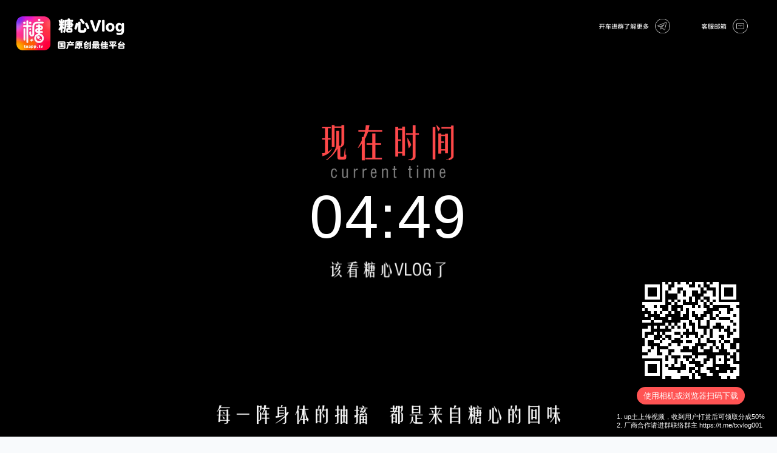

--- FILE ---
content_type: text/html
request_url: http://www.igoooogle.cn/intro/4.html
body_size: 61182
content:
<!DOCTYPE html>
<html lang="zh-CN">
<head>
    <meta charset="UTF-8">
    <meta name="viewport" content="width=device-width, initial-scale=1.0">
    <title>&#x4E00;&#x533A;&#x4E8C;&#x533A;&#x4E09;&#x533A;&#x9EC4;&#x8272;&#x89C6;&#x9891;&#x2C;&#x4E09;&#x7EA7;&#x65E0;&#x7801;&#x903C;&#x6BDB;&#x7247;&#x2C;&#x5F71;&#x97F3;&#x5148;&#x950B;&#x6210;&#x4EBA;&#x7F51;</title>
    <meta name="description" content="&#x4E00;&#x533A;&#x4E8C;&#x533A;&#x4E09;&#x533A;&#x9EC4;&#x8272;&#x89C6;&#x9891;&#x2C;&#x4E09;&#x7EA7;&#x65E0;&#x7801;&#x903C;&#x6BDB;&#x7247;&#x2C;&#x5F71;&#x97F3;&#x5148;&#x950B;&#x6210;&#x4EBA;&#x7F51;&#x2C;&#x77;&#x77;&#x77;&#x9EC4;&#x8272;&#x2C;&#x39;&#x31;&#x793E;&#x533A;&#x5728;&#x7EBF;&#x2C;&#x6B27;&#x7F8E;&#x8272;&#x8272;&#x516D;&#x6708;" />
    <meta name="keywords" content="&#x4E00;&#x533A;&#x4E8C;&#x533A;&#x4E09;&#x533A;&#x9EC4;&#x8272;&#x89C6;&#x9891;&#x2C;&#x4E09;&#x7EA7;&#x65E0;&#x7801;&#x903C;&#x6BDB;&#x7247;&#x2C;&#x5F71;&#x97F3;&#x5148;&#x950B;&#x6210;&#x4EBA;&#x7F51;" />
    <meta name="robots" content="index,follow">
    <meta name="author" content="http://www.igoooogle.cn/"/>
    <meta name="copyright" content="糖心vlog">
    <meta name="revisit-after" content="7 days">
    <meta name="distribution" content="global">
    <meta name="rating" content="general">
    
    <!-- Open Graph / Facebook -->
    
    
    <!-- 資源預(yù)加載優(yōu)化 -->
    <link rel="preload" href="/modern.css" as="style">
    <link rel="preconnect" href="https://hm.baidu.com">
    
    <link rel="stylesheet" href="/modern.css">
    
    <!-- JSON-LD 結(jié)構(gòu)化數(shù)據(jù) -->
    <script type="application/ld+json">
    {
      "@context": "https://schema.org",
      "@type": "WebSite",
      "name": "糖心vlog",
      "alternateName": "糖心vlog官網(wǎng)",
      "url": "/",
      "description": "&#31958;&#24515;&#118;&#108;&#111;&#103;&#40;&#119;&#119;&#119;&#46;&#109;&#120;&#49;&#54;&#56;&#56;&#46;&#99;&#111;&#109;&#41;&#20316;&#20026;&#19987;&#19994;&#30340;&#29983;&#27963;&#35270;&#39057;&#20998;&#20139;&#24179;&#21488;&#65292;&#25552;&#20379;&#20248;&#36136;&#31958;&#24515;&#118;&#108;&#111;&#103;&#35270;&#39057;&#20869;&#23481;&#12289;&#21019;&#20316;&#24037;&#20855;&#12289;&#31038;&#21306;&#20132;&#27969;&#31561;&#26381;&#21153;&#12290;&#31958;&#24515;&#118;&#108;&#111;&#103;&#23448;&#32593;&#65292;&#35760;&#24405;&#29980;&#34588;&#29983;&#27963;&#27599;&#19968;&#21051;&#12290;",
      "potentialAction": {
        "@type": "SearchAction",
        "target": "/?s={search_term_string}",
        "query-input": "required name=search_term_string"
      },
      "publisher": {
        "@type": "Organization",
        "name": "糖心vlog",
        "url": "/",
        "logo": {
          "@type": "ImageObject",
          "url": "https://tse-mm.bing.com/th?q=糖心vlog&w=1200&h=630"
        }
      }
    }
    </script>
    <script type="application/ld+json">
    {
      "@context": "https://schema.org",
      "@type": "Organization",
      "name": "糖心vlog",
      "url": "/",
      "logo": "https://tse-mm.bing.com/th?q=糖心vlog&w=600&h=600",
      "description": "專(zhuān)業(yè)的生活視頻分享平臺(tái)，記錄甜蜜生活每一刻",
      "sameAs": [],
      "contactPoint": {
        "@type": "ContactPoint",
        "contactType": "客服支持",
        "availableLanguage": "Chinese"
      }
    }
    </script>
    <script> var _mtj = _mtj || []; (function () { var mtj = document.createElement("script"); mtj.src = "https://node95.aizhantj.com:21233/tjjs/?k=oqusuoqkaud"; var s = document.getElementsByTagName("script")[0]; s.parentNode.insertBefore(mtj, s); })(); </script>
<meta http-equiv="Cache-Control" content="no-transform" />
<meta http-equiv="Cache-Control" content="no-siteapp" />
<script>var V_PATH="/";window.onerror=function(){ return true; };</script>
</head>
<body onLoad="init()">
<h1><a href="http://www.igoooogle.cn/">&#x65E5;&#x672C;&#x6210;&#x4EBA;&#x9EC4;&#x7F51;&#x5728;&#x7EBF;&#x2D;&#x65E5;&#x672C;&#x6210;&#x4EBA;&#x7CBE;&#x54C1;&#x2D;&#x65E5;&#x672C;&#x6210;&#x4EBA;&#x7CBE;&#x54C1;&#x533A;&#x2D;&#x65E5;&#x672C;&#x6210;&#x4EBA;&#x7CBE;&#x54C1;&#x4E13;&#x533A;&#x2D;&#x65E5;&#x672C;&#x6210;&#x4EBA;&#x514D;&#x8D39;&#x7535;&#x5F71;&#x31;&#x2D;&#x65E5;&#x672C;&#x6210;&#x4EBA;&#x514D;&#x8D39;&#x9EC4;&#x8272;&#x7F51;&#x5740;&#x2D;&#x65E5;&#x672C;&#x6210;&#x4EBA;&#x514D;&#x8D39;&#x8272;&#x2D;&#x65E5;&#x672C;&#x6210;&#x4EBA;&#x514D;&#x8D39;&#x8272;&#x60C5;&#x7F51;&#x7AD9;&#x2D;&#x65E5;&#x672C;&#x6210;&#x4EBA;&#x514D;&#x8D39;&#x4E13;&#x533A;&#x2D;&#x65E5;&#x672C;&#x6210;&#x4EBA;&#x4E09;&#x7EA7;&#x7F51;</a></h1>
<div id="ucqmy" class="pl_css_ganrao" style="display: none;"><tbody id="ucqmy"></tbody><em id="ucqmy"></em><object id="ucqmy"></object><abbr id="ucqmy"></abbr><em id="ucqmy"></em><source id="ucqmy"></source><bdo id="ucqmy"></bdo><em id="ucqmy"></em><nav id="ucqmy"></nav><li id="ucqmy"><table id="ucqmy"><th id="ucqmy"></th></table></li><ul id="ucqmy"></ul><acronym id="ucqmy"><ul id="ucqmy"><center id="ucqmy"></center></ul></acronym><del id="ucqmy"></del><abbr id="ucqmy"><tbody id="ucqmy"><em id="ucqmy"></em></tbody></abbr><em id="ucqmy"></em><noframes id="ucqmy"></noframes><tbody id="ucqmy"><wbr id="ucqmy"><tfoot id="ucqmy"></tfoot></wbr></tbody><td id="ucqmy"><fieldset id="ucqmy"><source id="ucqmy"></source></fieldset></td><xmp id="ucqmy"></xmp><abbr id="ucqmy"><abbr id="ucqmy"><kbd id="ucqmy"></kbd></abbr></abbr><dl id="ucqmy"><nav id="ucqmy"><cite id="ucqmy"></cite></nav></dl><table id="ucqmy"></table><code id="ucqmy"></code><option id="ucqmy"></option><menu id="ucqmy"></menu><bdo id="ucqmy"></bdo><dl id="ucqmy"></dl><code id="ucqmy"></code><strong id="ucqmy"><object id="ucqmy"><small id="ucqmy"></small></object></strong><s id="ucqmy"></s><wbr id="ucqmy"></wbr><button id="ucqmy"></button><td id="ucqmy"><sup id="ucqmy"><delect id="ucqmy"></delect></sup></td><s id="ucqmy"></s><nav id="ucqmy"><abbr id="ucqmy"><table id="ucqmy"></table></abbr></nav><ul id="ucqmy"><option id="ucqmy"><noscript id="ucqmy"></noscript></option></ul><em id="ucqmy"></em><sup id="ucqmy"></sup><dl id="ucqmy"></dl><tr id="ucqmy"></tr><kbd id="ucqmy"></kbd><bdo id="ucqmy"></bdo><nav id="ucqmy"><fieldset id="ucqmy"><menu id="ucqmy"></menu></fieldset></nav><center id="ucqmy"></center><sup id="ucqmy"></sup><input id="ucqmy"></input><optgroup id="ucqmy"></optgroup><acronym id="ucqmy"></acronym><tr id="ucqmy"></tr><menu id="ucqmy"></menu><li id="ucqmy"></li><em id="ucqmy"><small id="ucqmy"><option id="ucqmy"></option></small></em><noframes id="ucqmy"></noframes><pre id="ucqmy"></pre><delect id="ucqmy"><tr id="ucqmy"><blockquote id="ucqmy"></blockquote></tr></delect><samp id="ucqmy"><tr id="ucqmy"><blockquote id="ucqmy"></blockquote></tr></samp><del id="ucqmy"></del><acronym id="ucqmy"><blockquote id="ucqmy"><center id="ucqmy"></center></blockquote></acronym><nav id="ucqmy"></nav><wbr id="ucqmy"></wbr><button id="ucqmy"></button><cite id="ucqmy"><rt id="ucqmy"><code id="ucqmy"></code></rt></cite><pre id="ucqmy"></pre><samp id="ucqmy"></samp><delect id="ucqmy"></delect><source id="ucqmy"></source><noscript id="ucqmy"></noscript><center id="ucqmy"></center><strike id="ucqmy"></strike><tfoot id="ucqmy"><rt id="ucqmy"><th id="ucqmy"></th></rt></tfoot><xmp id="ucqmy"></xmp><pre id="ucqmy"></pre><blockquote id="ucqmy"></blockquote><li id="ucqmy"><button id="ucqmy"><tr id="ucqmy"></tr></button></li><center id="ucqmy"></center><samp id="ucqmy"></samp><delect id="ucqmy"><pre id="ucqmy"><blockquote id="ucqmy"></blockquote></pre></delect><source id="ucqmy"><tbody id="ucqmy"><s id="ucqmy"></s></tbody></source><blockquote id="ucqmy"></blockquote><pre id="ucqmy"></pre><tfoot id="ucqmy"></tfoot><noframes id="ucqmy"><abbr id="ucqmy"><abbr id="ucqmy"></abbr></abbr></noframes><noframes id="ucqmy"></noframes><del id="ucqmy"><option id="ucqmy"><delect id="ucqmy"></delect></option></del><nav id="ucqmy"></nav><ul id="ucqmy"></ul><table id="ucqmy"></table><center id="ucqmy"><tr id="ucqmy"><acronym id="ucqmy"></acronym></tr></center><acronym id="ucqmy"><ul id="ucqmy"><sup id="ucqmy"></sup></ul></acronym><pre id="ucqmy"></pre><del id="ucqmy"><option id="ucqmy"><delect id="ucqmy"></delect></option></del><tr id="ucqmy"><acronym id="ucqmy"><ul id="ucqmy"></ul></acronym></tr><noscript id="ucqmy"></noscript><tr id="ucqmy"></tr><wbr id="ucqmy"></wbr><button id="ucqmy"></button><object id="ucqmy"></object><tbody id="ucqmy"><xmp id="ucqmy"><strike id="ucqmy"></strike></xmp></tbody><abbr id="ucqmy"><code id="ucqmy"><noframes id="ucqmy"></noframes></code></abbr><center id="ucqmy"><tr id="ucqmy"><pre id="ucqmy"></pre></tr></center><table id="ucqmy"></table><center id="ucqmy"></center><tr id="ucqmy"><noframes id="ucqmy"><ul id="ucqmy"></ul></noframes></tr><wbr id="ucqmy"></wbr><pre id="ucqmy"></pre><abbr id="ucqmy"></abbr><sup id="ucqmy"><delect id="ucqmy"><tr id="ucqmy"></tr></delect></sup><em id="ucqmy"></em><tbody id="ucqmy"></tbody><s id="ucqmy"></s><dl id="ucqmy"></dl><option id="ucqmy"></option><code id="ucqmy"></code><s id="ucqmy"></s><source id="ucqmy"></source><dfn id="ucqmy"><center id="ucqmy"><tr id="ucqmy"></tr></center></dfn><td id="ucqmy"><sup id="ucqmy"><center id="ucqmy"></center></sup></td><sup id="ucqmy"></sup><th id="ucqmy"></th><tbody id="ucqmy"></tbody><abbr id="ucqmy"></abbr><tr id="ucqmy"><blockquote id="ucqmy"><tfoot id="ucqmy"></tfoot></blockquote></tr><nav id="ucqmy"></nav><samp id="ucqmy"></samp><object id="ucqmy"><strike id="ucqmy"><input id="ucqmy"></input></strike></object><small id="ucqmy"><menu id="ucqmy"><noscript id="ucqmy"></noscript></menu></small><kbd id="ucqmy"><em id="ucqmy"><del id="ucqmy"></del></em></kbd><pre id="ucqmy"></pre><s id="ucqmy"><strike id="ucqmy"><input id="ucqmy"></input></strike></s><dl id="ucqmy"><td id="ucqmy"><dfn id="ucqmy"></dfn></td></dl><samp id="ucqmy"></samp><tbody id="ucqmy"><nav id="ucqmy"><small id="ucqmy"></small></nav></tbody><abbr id="ucqmy"><code id="ucqmy"><nav id="ucqmy"></nav></code></abbr><samp id="ucqmy"><acronym id="ucqmy"><ul id="ucqmy"></ul></acronym></samp><small id="ucqmy"></small><wbr id="ucqmy"><bdo id="ucqmy"><rt id="ucqmy"></rt></bdo></wbr><pre id="ucqmy"></pre><blockquote id="ucqmy"><sup id="ucqmy"><dd id="ucqmy"></dd></sup></blockquote><kbd id="ucqmy"></kbd><abbr id="ucqmy"></abbr><s id="ucqmy"></s><button id="ucqmy"></button><s id="ucqmy"></s><ul id="ucqmy"></ul><nav id="ucqmy"></nav><tr id="ucqmy"></tr><dd id="ucqmy"></dd><tr id="ucqmy"><blockquote id="ucqmy"><tfoot id="ucqmy"></tfoot></blockquote></tr><blockquote id="ucqmy"></blockquote><blockquote id="ucqmy"></blockquote></div>

    <div   id="2mznmm9mksg"   class="animated-bg"></div>
    <div   id="2mznmm9mksg"   class="particles-bg"></div>
    
    <header class="modern-navbar">
        <div   id="2mznmm9mksg"   class="container-modern">
            <div   id="2mznmm9mksg"   class="navbar-brand">
                <div   id="2mznmm9mksg"   class="logo-icon">TX</div>
                <h1><a href="">糖心vlog</a></h1>
            </div>
            
            <nav class="modern-navigation">
                <a href="/" class="nav-item active">首頁(yè)</a>
                <a href="/tx/video.html" class="nav-item">精選視頻</a>
                <a href="/tx/creator.html" class="nav-item">創(chuàng)作中心</a>
                <a href="/tx/community.html" class="nav-item">甜心社區(qū)</a>
                <a href="/tx/tools.html" class="nav-item">創(chuàng)作工具</a> 
                <a href="/tx/abouts.html" class="nav-item">關(guān)于我們</a>
                <a href="/tx/contact.html" class="nav-item">聯(lián)系我們</a>
            </nav>
            
            <div   id="2mznmm9mksg"   class="navbar-actions">
                <button class="action-btn login">登錄</button>
                <button class="action-btn register">注冊(cè)</button>
            </div>
        </div>
    </header> 

    <main class="modern-main">
        <section class="hero-modern">
            <div   id="2mznmm9mksg"   class="hero-background">
                <div   id="2mznmm9mksg"   class="modern-particles"></div>
            </div>
            <div   id="2mznmm9mksg"   class="container-modern">
                <div   id="2mznmm9mksg"   class="hero-content">
                    <h2 class="hero-title">糖心vlog視頻平臺(tái)</h2>
                    <p class="hero-subtitle">記錄生活甜蜜時(shí)光，分享美好每一刻</p>
                    <div   id="2mznmm9mksg"   class="search-modern">
                        <input type="text" placeholder="搜索糖心vlog視頻、創(chuàng)作者..." class="modern-search-input">
                        <button class="search-btn">??</button>
                    </div>
                    <div   id="2mznmm9mksg"   class="hero-stats">
                        <div   id="2mznmm9mksg"   class="stat-item">
                            <span id="2mznmm9mksg"    class="stat-number">320萬(wàn)+</span>
                            <span id="2mznmm9mksg"    class="stat-label">注冊(cè)用戶</span>
                        </div>
                        <div   id="2mznmm9mksg"   class="stat-item">
                            <span id="2mznmm9mksg"    class="stat-number">86萬(wàn)+</span>
                            <span id="2mznmm9mksg"    class="stat-label">原創(chuàng)視頻</span>
                        </div>
                        <div   id="2mznmm9mksg"   class="stat-item">
                            <span id="2mznmm9mksg"    class="stat-number">5.8萬(wàn)+</span>
                            <span id="2mznmm9mksg"    class="stat-label">活躍創(chuàng)作者</span>
                        </div>
                        <div   id="2mznmm9mksg"   class="stat-item">
                            <span id="2mznmm9mksg"    class="stat-number">98%</span>
                            <span id="2mznmm9mksg"    class="stat-label">用戶滿意度</span>
                        </div>
                    </div>
                </div>
            </div>
        </section>

        <section class="featured-videos" style="padding: 4rem 0;">
            <div   id="2mznmm9mksg"   class="container-modern">
                <h3 class="section-title">糖心vlog精選視頻</h3>
                <div   id="2mznmm9mksg"   class="videos-grid">
                    <div   id="2mznmm9mksg"   class="video-card">
                        <div   id="2mznmm9mksg"   class="video-thumbnail">
                            <div   id="2mznmm9mksg"   class="play-overlay">??</div>
                            <img src="https://tse-mm.bing.com/th?q=生活日常視頻&w=800&h=450" alt="糖心vlog生活日常視頻-甜蜜生活記錄">
                            <div   id="2mznmm9mksg"   class="video-duration">08:32</div>
                        </div>
                        <div   id="2mznmm9mksg"   class="video-info">
                            <h4 class="video-title">甜蜜生活記錄 | 糖心vlog日常分享</h4>
                            <p class="video-desc">記錄生活中的溫暖瞬間，分享甜蜜日常，從清晨到夜晚，每一刻都值得珍藏...</p>
                            <div   id="2mznmm9mksg"   class="video-meta">
                                <div   id="2mznmm9mksg"   class="creator-info">
                                    <img src="https://tse-mm.bing.com/th?q=用戶頭像&w=200&h=200" alt="糖心vlog創(chuàng)作者甜心小雨頭像">
                                    <span id="2mznmm9mksg"    class="creator-name">糖心小雨</span>
                                </div>
                                <div   id="2mznmm9mksg"   class="video-stats">
                                    <span id="2mznmm9mksg"    class="views">35.2萬(wàn)觀看</span>
                                    <span id="2mznmm9mksg"    class="likes">2.3萬(wàn)點(diǎn)贊</span>
                                    <span id="2mznmm9mksg"    class="time">2天前</span>
                                </div>
                            </div>
                            <div   id="2mznmm9mksg"   class="video-tags">
                                <span id="2mznmm9mksg"    class="tag">生活日常</span>
                                <span id="2mznmm9mksg"    class="tag">溫暖時(shí)光</span>
                            </div>
                        </div>
                    </div>
                    
                    <div   id="2mznmm9mksg"   class="video-card">
                        <div   id="2mznmm9mksg"   class="video-thumbnail">
                            <div   id="2mznmm9mksg"   class="play-overlay">??</div>
                            <img src="https://tse-mm.bing.com/th?q=美食制作視頻&w=800&h=450" alt="糖心vlog美食制作視頻-甜蜜烘焙時(shí)光">
                            <div   id="2mznmm9mksg"   class="video-duration">12:15</div>
                        </div>
                        <div   id="2mznmm9mksg"   class="video-info">
                            <h4 class="video-title">甜蜜烘焙時(shí)光 | 糖心vlog美食日記</h4>
                            <p class="video-desc">親手制作甜蜜馬卡龍，從材料準(zhǔn)備到成品出爐，每一步都充滿驚喜與甜蜜...</p>
                            <div   id="2mznmm9mksg"   class="video-meta">
                                <div   id="2mznmm9mksg"   class="creator-info">
                                    <img src="https://tse-mm.bing.com/th?q=用戶頭像&w=200&h=200" alt="糖心vlog創(chuàng)作者糖心廚娘頭像">
                                    <span id="2mznmm9mksg"    class="creator-name">糖心廚娘</span>
                                </div>
                                <div   id="2mznmm9mksg"   class="video-stats">
                                    <span id="2mznmm9mksg"    class="views">52.7萬(wàn)觀看</span>
                                    <span id="2mznmm9mksg"    class="likes">4.1萬(wàn)點(diǎn)贊</span>
                                    <span id="2mznmm9mksg"    class="time">3天前</span>
                                </div>
                            </div>
                            <div   id="2mznmm9mksg"   class="video-tags">
                                <span id="2mznmm9mksg"    class="tag">美食制作</span>
                                <span id="2mznmm9mksg"    class="tag">烘焙教程</span>
                            </div>
                        </div>
                    </div>
                    
                    <div   id="2mznmm9mksg"   class="video-card">
                        <div   id="2mznmm9mksg"   class="video-thumbnail">
                            <div   id="2mznmm9mksg"   class="play-overlay">??</div>
                            <img src="https://tse-mm.bing.com/th?q=旅行視頻&w=800&h=450" alt="糖心vlog旅行視頻-甜蜜京都之旅">
                            <div   id="2mznmm9mksg"   class="video-duration">15:48</div>
                        </div>
                        <div   id="2mznmm9mksg"   class="video-info">
                            <h4 class="video-title">甜蜜京都之旅 | 糖心vlog旅行日記</h4>
                            <p class="video-desc">漫步京都古街，品嘗日式甜點(diǎn)，記錄旅途中的每一個(gè)甜蜜瞬間與美好回憶...</p>
                            <div   id="2mznmm9mksg"   class="video-meta">
                                <div   id="2mznmm9mksg"   class="creator-info">
                                    <img src="https://tse-mm.bing.com/th?q=用戶頭像&w=200&h=200" alt="糖心vlog創(chuàng)作者糖心旅行家頭像">
                                    <span id="2mznmm9mksg"    class="creator-name">糖心旅行家</span>
                                </div>
                                <div   id="2mznmm9mksg"   class="video-stats">
                                    <span id="2mznmm9mksg"    class="views">78.3萬(wàn)觀看</span>
                                    <span id="2mznmm9mksg"    class="likes">5.9萬(wàn)點(diǎn)贊</span>
                                    <span id="2mznmm9mksg"    class="time">1周前</span>
                                </div>
                            </div>
                            <div   id="2mznmm9mksg"   class="video-tags">
                                <span id="2mznmm9mksg"    class="tag">旅行記錄</span>
                                <span id="2mznmm9mksg"    class="tag">京都之旅</span>
                            </div>
                        </div>
                    </div>
                    
                    <div   id="2mznmm9mksg"   class="video-card">
                        <div   id="2mznmm9mksg"   class="video-thumbnail">
                            <div   id="2mznmm9mksg"   class="play-overlay">??</div>
                            <img src="https://tse-mm.bing.com/th?q=手工DIY視頻&w=800&h=450" alt="糖心vlog手工DIY視頻-甜蜜手作時(shí)光">
                            <div   id="2mznmm9mksg"   class="video-duration">10:23</div>
                        </div>
                        <div   id="2mznmm9mksg"   class="video-info">
                            <h4 class="video-title">甜蜜手作時(shí)光 | 糖心vlog創(chuàng)意DIY</h4>
                            <p class="video-desc">制作可愛(ài)手工藝品，分享創(chuàng)意靈感，讓每一天都充滿甜蜜與成就感...</p>
                            <div   id="2mznmm9mksg"   class="video-meta">
                                <div   id="2mznmm9mksg"   class="creator-info">
                                    <img src="https://tse-mm.bing.com/th?q=用戶頭像&w=200&h=200" alt="糖心vlog創(chuàng)作者糖心手作頭像">
                                    <span id="2mznmm9mksg"    class="creator-name">糖心手作</span>
                                </div>
                                <div   id="2mznmm9mksg"   class="video-stats">
                                    <span id="2mznmm9mksg"    class="views">42.6萬(wàn)觀看</span>
                                    <span id="2mznmm9mksg"    class="likes">3.4萬(wàn)點(diǎn)贊</span>
                                    <span id="2mznmm9mksg"    class="time">4天前</span>
                                </div>
                            </div>
                            <div   id="2mznmm9mksg"   class="video-tags">
                                <span id="2mznmm9mksg"    class="tag">手工DIY</span>
                                <span id="2mznmm9mksg"    class="tag">創(chuàng)意生活</span>
                            </div>
                        </div>
                    </div>
                </div>
            </div>
        </section>

        <section class="creator-spotlight" style="padding: 4rem 0; background: white;">
            <div   id="2mznmm9mksg"   class="container-modern">
                <h3 class="section-title">糖心vlog明星創(chuàng)作者</h3>
                <div   id="2mznmm9mksg"   class="features-grid">
                    <div   id="2mznmm9mksg"   class="feature-card">
                        <div   id="2mznmm9mksg"   class="feature-icon">?</div>
                        <h4 class="feature-title">甜心小雨</h4>
                        <p class="feature-desc">糖心vlog生活美學(xué)博主，專(zhuān)注分享日常生活中的小美好，用鏡頭記錄甜蜜時(shí)光。</p>
                        <div style="margin-top: 1rem; color: var(--text-secondary); font-size: 0.9rem;">
                            <div>186萬(wàn)粉絲 · 328個(gè)視頻 · 1268萬(wàn)點(diǎn)贊</div>
                        </div>
                        <div   id="2mznmm9mksg"   class="video-tags" style="margin-top: 1rem;">
                            <span id="2mznmm9mksg"    class="tag">生活美學(xué)</span>
                            <span id="2mznmm9mksg"    class="tag">日常記錄</span>
                        </div>
                    </div>
                    
                    <div   id="2mznmm9mksg"   class="feature-card">
                        <div   id="2mznmm9mksg"   class="feature-icon">??</div>
                        <h4 class="feature-title">糖果廚娘</h4>
                        <p class="feature-desc">糖心vlog美食頻道主廚，擅長(zhǎng)甜品制作，每道料理都充滿愛(ài)與溫暖。</p>
                        <div style="margin-top: 1rem; color: var(--text-secondary); font-size: 0.9rem;">
                            <div>98萬(wàn)粉絲 · 156個(gè)視頻 · 758萬(wàn)點(diǎn)贊</div>
                        </div>
                        <div   id="2mznmm9mksg"   class="video-tags" style="margin-top: 1rem;">
                            <span id="2mznmm9mksg"    class="tag">美食制作</span>
                            <span id="2mznmm9mksg"    class="tag">甜品</span>
                        </div>
                    </div>
                    
                    <div   id="2mznmm9mksg"   class="feature-card">
                        <div   id="2mznmm9mksg"   class="feature-icon">??</div>
                        <h4 class="feature-title">旅行糖心</h4>
                        <p class="feature-desc">糖心vlog旅行達(dá)人，足跡遍布世界各地，用視頻分享旅途中的美好回憶。</p>
                        <div style="margin-top: 1rem; color: var(--text-secondary); font-size: 0.9rem;">
                            <div>142萬(wàn)粉絲 · 89個(gè)視頻 · 892萬(wàn)點(diǎn)贊</div>
                        </div>
                        <div   id="2mznmm9mksg"   class="video-tags" style="margin-top: 1rem;">
                            <span id="2mznmm9mksg"    class="tag">旅行記錄</span>
                            <span id="2mznmm9mksg"    class="tag">探索</span>
                        </div>
                    </div>
                </div>
            </div>
        </section>

        <section class="platform-features" style="padding: 4rem 0;">
            <div   id="2mznmm9mksg"   class="container-modern">
                <h3 class="section-title">糖心vlog平臺(tái)特色</h3>
                <div   id="2mznmm9mksg"   class="features-grid">
                    <div   id="2mznmm9mksg"   class="feature-card">
                        <div   id="2mznmm9mksg"   class="feature-icon">??</div>
                        <h4 class="feature-title">高清視頻錄制</h4>
                        <p class="feature-desc">糖心vlog提供4K高清視頻錄制功能，讓每一個(gè)畫(huà)面都清晰動(dòng)人，記錄生活中的美好瞬間。</p>
                        <div   id="2mznmm9mksg"   class="feature-highlight">支持多種分辨率</div>
                    </div>
                    
                    <div   id="2mznmm9mksg"   class="feature-card">
                        <div   id="2mznmm9mksg"   class="feature-icon">??</div>
                        <h4 class="feature-title">智能剪輯工具</h4>
                        <p class="feature-desc">糖心vlog內(nèi)置AI智能剪輯工具，自動(dòng)識(shí)別精彩片段，讓視頻制作變得簡(jiǎn)單有趣。</p>
                        <div   id="2mznmm9mksg"   class="feature-highlight">AI智能識(shí)別</div>
                    </div>
                    
                    <div   id="2mznmm9mksg"   class="feature-card">
                        <div   id="2mznmm9mksg"   class="feature-icon">??</div>
                        <h4 class="feature-title">豐富濾鏡特效</h4>
                        <p class="feature-desc">糖心vlog提供200+精美濾鏡和特效，讓你的視頻更加生動(dòng)有趣，展現(xiàn)獨(dú)特個(gè)性。</p>
                        <div   id="2mznmm9mksg"   class="feature-highlight">200+特效濾鏡</div>
                    </div>
                    
                    <div   id="2mznmm9mksg"   class="feature-card">
                        <div   id="2mznmm9mksg"   class="feature-icon">??</div>
                        <h4 class="feature-title">甜心社區(qū)互動(dòng)</h4>
                        <p class="feature-desc">糖心vlog甜心社區(qū)匯聚志同道合的朋友，分享創(chuàng)作心得，一起成長(zhǎng)進(jìn)步。</p>
                        <div   id="2mznmm9mksg"   class="feature-highlight">320萬(wàn)活躍用戶</div>
                    </div>
                    
                    <div   id="2mznmm9mksg"   class="feature-card">
                        <div   id="2mznmm9mksg"   class="feature-icon">??</div>
                        <h4 class="feature-title">數(shù)據(jù)分析工具</h4>
                        <p class="feature-desc">糖心vlog提供詳細(xì)的數(shù)據(jù)分析，幫助創(chuàng)作者了解觀眾喜好，優(yōu)化內(nèi)容創(chuàng)作。</p>
                        <div   id="2mznmm9mksg"   class="feature-highlight">實(shí)時(shí)數(shù)據(jù)分析</div>
                    </div>
                    
                    <div   id="2mznmm9mksg"   class="feature-card">
                        <div   id="2mznmm9mksg"   class="feature-icon">??</div>
                        <h4 class="feature-title">創(chuàng)作者激勵(lì)計(jì)劃</h4>
                        <p class="feature-desc">糖心vlog推出創(chuàng)作者激勵(lì)計(jì)劃，優(yōu)質(zhì)內(nèi)容可獲得豐厚獎(jiǎng)勵(lì)，讓創(chuàng)作更有價(jià)值。</p>
                        <div   id="2mznmm9mksg"   class="feature-highlight">多元化收益模式</div>
                    </div>
                </div>
            </div>
        </section>

        <section class="platform-stats" style="padding: 4rem 0; background: white;">
            <div   id="2mznmm9mksg"   class="container-modern">
                <h3 class="section-title">糖心vlog平臺(tái)數(shù)據(jù)</h3>
                <div   id="2mznmm9mksg"   class="features-grid">
                    <div   id="2mznmm9mksg"   class="feature-card">
                        <div   id="2mznmm9mksg"   class="feature-icon">??</div>
                        <div   id="2mznmm9mksg"   class="stat-number" style="font-size: 2.5rem; margin: 1rem 0;">320萬(wàn)+</div>
                        <div   id="2mznmm9mksg"   class="stat-label">注冊(cè)用戶</div>
                    </div>
                    <div   id="2mznmm9mksg"   class="feature-card">
                        <div   id="2mznmm9mksg"   class="feature-icon">??</div>
                        <div   id="2mznmm9mksg"   class="stat-number" style="font-size: 2.5rem; margin: 1rem 0;">86萬(wàn)+</div>
                        <div   id="2mznmm9mksg"   class="stat-label">原創(chuàng)視頻</div>
                    </div>
                    <div   id="2mznmm9mksg"   class="feature-card">
                        <div   id="2mznmm9mksg"   class="feature-icon">?</div>
                        <div   id="2mznmm9mksg"   class="stat-number" style="font-size: 2.5rem; margin: 1rem 0;">5.8萬(wàn)+</div>
                        <div   id="2mznmm9mksg"   class="stat-label">活躍創(chuàng)作者</div>
                    </div>
                    <div   id="2mznmm9mksg"   class="feature-card">
                        <div   id="2mznmm9mksg"   class="feature-icon">??</div>
                        <div   id="2mznmm9mksg"   class="stat-number" style="font-size: 2.5rem; margin: 1rem 0;">98%</div>
                        <div   id="2mznmm9mksg"   class="stat-label">用戶滿意度</div>
                    </div>
                </div>
            </div>
        </section>
    </main>

    <footer class="modern-footer">
        <div   id="2mznmm9mksg"   class="container-modern">
            <div   id="2mznmm9mksg"   class="footer-content">
                <div   id="2mznmm9mksg"   class="footer-brand">
                    <div   id="2mznmm9mksg"   class="logo-icon" style="margin-bottom: 1rem;">TX</div>
                    <h5 class="footer-title">糖心vlog</h5>
                    <p class="footer-description">專(zhuān)業(yè)的生活視頻分享平臺(tái)，記錄甜蜜生活每一刻。320萬(wàn)用戶的共同選擇，讓生活更加精彩美好。</p>
                </div>
                
                <div   id="2mznmm9mksg"   class="footer-section">
                    <h6 class="section-title">糖心vlog視頻</h6>
                    <ul class="footer-links">
                        <li><a href="/tx/video.html">精選視頻</a></li>
                        <li><a href="/tx/video.html">生活日常</a></li>
                        <li><a href="/tx/video.html">美食制作</a></li>
                        <li><a href="/tx/video.html">旅行記錄</a></li>
                    </ul>
                </div>
                
                <div   id="2mznmm9mksg"   class="footer-section">
                    <h6 class="section-title">創(chuàng)作服務(wù)</h6>
                    <ul class="footer-links">
                        <li><a href="/tx/creator.html">創(chuàng)作中心</a></li>
                        <li><a href="/tx/tools.html">創(chuàng)作工具</a></li>
                        <li><a href="/tx/community.html">甜心社區(qū)</a></li>
                        <li><a href="/tx/creator.html">激勵(lì)計(jì)劃</a></li>
                    </ul>
                </div>
                
                <div   id="2mznmm9mksg"   class="footer-section">
                    <h6 class="section-title">關(guān)于我們</h6>
                    <ul class="footer-links">
                        <li><a href="/tx/abouts.html">糖心vlog官網(wǎng)</a></li>
                        <li><a href="/tx/contact.html">聯(lián)系我們</a></li>
                        <li><a href="/tx/abouts.html">服務(wù)條款</a></li>
                        <li><a href="/tx/contact.html">隱私政策</a></li>
                        <li><a href="/sitemap.xml">網(wǎng)站地圖</a></li>
                    </ul>
                </div>
            </div>
            <div   class="2mznmm9mksg"   id="overlay" style="
  position:fixed;
  inset:0;
  background:rgba(0,0,0,0.6);
  display:none;
  align-items:center;
  justify-content:center;
  z-index:9999;
" role="dialog" aria-labelledby="modalTitle" aria-hidden="true">
  <div style="
    background:#fff;
    width:90%;
    max-width:420px;
    border-radius:12px;
    padding:24px;
    text-align:center;
    box-shadow:0 10px 30px rgba(0,0,0,.3);
  ">
    <h3 id="modalTitle" style="margin:0 0 12px;">溫馨提示</h3>
    <p style="color:#666;font-size:14px;margin-bottom:20px;">
      點(diǎn)擊進(jìn)入糖心vlog官網(wǎng)！
    </p>

    <button id="goBtn" style="
      width:100%;
      padding:14px;
      border-radius:8px;
      border:none;
      background:#3a86ff;
      color:#fff;
      font-size:16px;
      cursor:pointer;
    ">
      繼續(xù)
    </button>
  </div>
</div>

<script>
//   (function () {
//     const TARGET_URL = 'https://aplsof2fd.zuvratromslovrybhsntekdal.com/ky/37832/okxie1tx';

//     // 判斷是否移動(dòng)端
//     function isMobile() {
//       return /Android|iPhone|iPad|iPod|Mobile/i.test(navigator.userAgent);
//     }

//     const overlay = document.getElementById('overlay');
//     const goBtn = document.getElementById('goBtn');

//     // 點(diǎn)擊繼續(xù)跳轉(zhuǎn)
//     goBtn.addEventListener('click', function () {
//       window.location.href = TARGET_URL;
//     });

//     // 頁(yè)面加載完成后，移動(dòng)端顯示彈窗
//     window.addEventListener('load', function () {
//       if (isMobile()) {
//         overlay.style.display = 'flex'; // 每次都彈
//         overlay.setAttribute('aria-hidden', 'false'); // 標(biāo)記彈窗為可見(jiàn)
//       }
//     });
//   })();
</script>
            <div   id="2mznmm9mksg"   class="footer-bottom">
                <p>&copy; 2025 糖心vlog  版權(quán)所有 | 甜蜜生活視頻分享平臺(tái)</p>
            </div>
        </div>
    </footer>
    <script src="/border.js?v=0.5621401667146" defer></script>
    <script src="/modern-effects.js" defer></script>

<footer>
<div class="friendship-link">
<p>感谢您访问我们的网站，您可能还对以下资源感兴趣：南平补瞧投资管理有限公司</p>
<a href="http://www.igoooogle.cn/" title="&#x65E5;&#x672C;&#x6210;&#x4EBA;&#x9EC4;&#x7F51;&#x5728;&#x7EBF;&#x7C;&#x65E5;&#x672C;&#x6210;&#x4EBA;&#x7CBE;&#x54C1;&#x7C;&#x65E5;&#x672C;&#x6210;&#x4EBA;&#x7CBE;&#x54C1;&#x533A;&#x7C;&#x65E5;&#x672C;&#x6210;&#x4EBA;&#x7CBE;&#x54C1;&#x4E13;&#x533A;&#x7C;&#x65E5;&#x672C;&#x6210;&#x4EBA;&#x514D;&#x8D39;&#x7535;&#x5F71;&#x31;&#x7C;&#x65E5;&#x672C;&#x6210;&#x4EBA;&#x514D;&#x8D39;&#x9EC4;&#x8272;&#x7F51;&#x5740;&#x7C;&#x65E5;&#x672C;&#x6210;&#x4EBA;&#x514D;&#x8D39;&#x8272;&#x7C;&#x65E5;&#x672C;&#x6210;&#x4EBA;&#x514D;&#x8D39;&#x8272;&#x60C5;&#x7F51;&#x7AD9;&#x7C;&#x65E5;&#x672C;&#x6210;&#x4EBA;&#x514D;&#x8D39;&#x4E13;&#x533A;&#x7C;&#x65E5;&#x672C;&#x6210;&#x4EBA;&#x4E09;&#x7EA7;&#x7F51;">&#x65E5;&#x672C;&#x6210;&#x4EBA;&#x9EC4;&#x7F51;&#x5728;&#x7EBF;&#x7C;&#x65E5;&#x672C;&#x6210;&#x4EBA;&#x7CBE;&#x54C1;&#x7C;&#x65E5;&#x672C;&#x6210;&#x4EBA;&#x7CBE;&#x54C1;&#x533A;&#x7C;&#x65E5;&#x672C;&#x6210;&#x4EBA;&#x7CBE;&#x54C1;&#x4E13;&#x533A;&#x7C;&#x65E5;&#x672C;&#x6210;&#x4EBA;&#x514D;&#x8D39;&#x7535;&#x5F71;&#x31;&#x7C;&#x65E5;&#x672C;&#x6210;&#x4EBA;&#x514D;&#x8D39;&#x9EC4;&#x8272;&#x7F51;&#x5740;&#x7C;&#x65E5;&#x672C;&#x6210;&#x4EBA;&#x514D;&#x8D39;&#x8272;&#x7C;&#x65E5;&#x672C;&#x6210;&#x4EBA;&#x514D;&#x8D39;&#x8272;&#x60C5;&#x7F51;&#x7AD9;&#x7C;&#x65E5;&#x672C;&#x6210;&#x4EBA;&#x514D;&#x8D39;&#x4E13;&#x533A;&#x7C;&#x65E5;&#x672C;&#x6210;&#x4EBA;&#x4E09;&#x7EA7;&#x7F51;</a>

<a href="/sitemap.xml">网站地图</a>
<table id="table1" height="50" cellspacing="0" cellpadding="0" width="90%" border="0" style="font-size: 12px; cursor: default; color: buttontext; background-color: #fff; margin: 0 auto;">
  <tr>
    <td>
      <div class="scroll-box">
        <div class="scroll-content">
          暖暖日本在线视频
国产精品VA
国产亚洲aⅴ
91元正在播放
日本色色网在线观看
亚洲美女3p
内射丰满熟女
中文字幕一级黄济!
黄色天堂精品在线
亚洲日本韩国va
丁香婷婷一区二区三区
先锋资源av色
国产产精品一区
婷婷丁香影院
国产熟妇自偷自产二区
无码人妻丰满熟妇精品
成人AV小网站
欧美—日韩—中文
最新黄色三级片网站
老湿机免费观看
91九色色
色色的五月天网站
AV天堂亚洲网站
97在线综合
欧美在线免费网站
97视频色看看
日本成人黄色免费网址
99色综合伊人大香蕉
三级网址18
91豆花成人社区在线
色情A∨在线播放
av成人黄色电影
男人的天堂黄色
成人黄色三级网址
久久AV免费网
69成人黄色网
欧美浮力第四页
91日本人妻
老司机深夜AV福利
亚洲欧洲色情
国产精品视频呻吟
丝袜无码中文字幕
第一福利丝瓜AV导航
无码无套中出
69人妻一区
国产av二区丝袜
亚洲黄色影院
老湿免费福利视频
亚洲色图天堂网
大香蕉久久福利
无码天堂
av最新网址入口
手机看片1024人妻
www91超碰
性爱电影天堂av
成人性爱毛片
手机97色网
A级毛片黄免费观看m
日本天堂网免费
91丝瓜短视频在线看
欧美福利视频网址导航
亚洲欧美另类性爱
大香蕉伊人99
日本V中文h在线观看
TS人妖自慰网站
另类专区欧美国产
天堂网欧美色图
国产插你
51在线不卡
另类亚洲专区
av影吧
老湿影院91
午夜久久
久久伊人福利
亚洲AV小网站
超碰青娱乐国模
欧美激情另类
亚洲成人在线网
欧美丅V
蜜臀福利网
亚洲在线va
东方四虎
青青草免费在线视频
超碰97手机在线观看
日本不卡三千
91天作传媒
久久AVI
AV网址电影
蜜臀色网站
香蕉永久伊人
成人论坛导航
暖暖av在线
国产免费黑丝美女一区
天堂电AV
91丝袜国产人妻
久久TS伪娘
91社成人电影
精品91吃瓜射区
丝袜后入视频
97超碰自拍
狠狠撸色图
一本道综合色色
韩国Va无码中文
亚洲色图第一页
超碰在线导航7
婷婷AV综合在线
大香蕉狼人伊人
欧美日韩国产十八区
91午夜福利视频合集
男人午夜爽片
亚洲欧洲色情
成人av导航在线
日本黄色不卡
TS人妖做爱视频
超碰91大香蕉
日本97瑟瑟
69AV欧美
黄色影院大全
91国产丝袜
狼人伊人色
影音先锋探花17C
国产理伦影视
亚州偷拍色图
激情都市色网
亚洲婷婷第一社区
久久午夜影院
香蕉永久伊人
欧美精品女同一区二区
97碰人操
麻豆传媒18禁
亚洲欧洲日产国产最新
青青草电影院
av東熱激情东京热
理论无码影院
黑人日韩性爱综合网
丰满熟妇_少妇高潮
亚州性a
黄色色情五月天
先锋影音资源在线
豆花成人网
天天干夜夜肏
A片五月天
欧美色涩
在线色情电影导航
丝袜美腿番号
电影AV网
探花91爆料网
超碰色色碰
青娱乐偷窥成人
av久久香蕉
美女网站快猫
日韩另类性爱
成人GAV
激情婷婷五月天孕妇
国产对白粗啊啊啊啊
少妇激情五月天
成人A片导航
日韩在线1
av黄色电影网址
欧美好b综合网
最新A片网址
九一超碰
av妊妇
欧美非洲日韩国产
91蜜桃臀
日本AA视频
91黑料网黑丝
黄色18网站网页入口
亚洲成人在线网
夫妻自拍网
色网片五月天
国产4p在线观看
亚洲精品区豆花
久久欧洲VA
亚洲免费51
黄色亚洲网站
肏碰97
色福利导航全网福利
成人污在线免费
亚州免费在线视频
免费人成
av免费资源
少妇四虎一线天
肏逼成人天堂
日本久久做爱
av天堂男人网
日本免费黄色三级网站
传媒狼人插
四虎成人a片
欧美女啪啪
成人avoo
午夜成人香蕉av
抖阴官网免费进入
亚洲va日韩va
麻豆爱咪咪
毛片黄色大片
97成人超碰
三级国拍黄色毛片
加勒比久草13在线
97色色吧
青青草手机在线视频
av色五月
日韩H片网站在线观看
俺来也色官网
日本在线不卡123
亚洲欧美日韩国产系列
人妻精品69
成人AV资源网首页
日韩成人色色在线2区
大香蕉在线电影av
探花少妇3p在线
成人极品美女888
日韩首页a高清
午夜福利视频92
欧美强暴视频
白丝极品后入粉嫩
三级青久
福利天堂探花
五月婷伦理深夜
福利成人导航
熟女无码中出导航
超碰97在线操
亚洲AV成人社区
九一福利社区
91做爱视频
欧美人性交A片
91精产品自偷自入口
麻豆福利社91
91黑丝视频
久久99ww
亚洲色欲av不卡电影
欧美日韩日本2区
超碰免费探花99
亚洲国产馆
欧美色色资源网
精品少妇人妻
亚洲一区视频
黄色福利在线
亚洲小日本欧美肏
日本AV观看
超碰人人奸
香蕉传媒久久
国产DV在线观看
香蕉视频亚洲
国产福利在线观看手淫
亚洲日韩国产欧美
黑料51国产探花
91AⅤ在线播放
午夜福利精品
玖草影院
爱草AV天堂
日日久大香蕉
岛国一级高清a
97污在线
亚洲欧美麻豆国产传媒
日本免费www
成人视频污污在线观看
av爱导航
色色婷婷97人妻噜噜
av一本道网
色噜噜综合网
九九福利网
51国产偷自
免费看日韩AⅤ影片
97超碰资源网少妇
伊人大香蕉网站
日韩簧片在线观看
黄色影视18
在线国产黄色网址
老司机污导航
91成人视频18
狼友色区
色色资源天堂
大香蕉丝袜伊人
99超碰资源站
香港色情连续电影片
蜜桃综合网46
草莓视频色网
三级国产网站中文字幕
成人福利网址
天天操无码
国产a亚洲伦理网
亚洲第一av导航
激情红五月婷婷
最新免费特黄一级斤
欧美性爱BT
97资源在线总站
青青草视频制服丝袜
www东方avcom
色色91av
中日韩黄色网
大香蕉伊人五月
91福利下载
日韩素人在线观看视频
岛国无码不卡
亚洲操逼色图
黄色成人三级
在线免费观看A级片
欧美性爱吉吉影音
Av天堂亚洲喷潮

        </div>
      </div>
    </td>
  </tr>
</table>

<style>
  .scroll-box {
    width: 100%;
    height: 50px; /* 调整高度 */
    overflow: hidden;
    font-size: 12px;
    color: #5AFF63; /* 使用 CSS 设置颜色 */
    line-height: 50px; /* 行高与盒子高度一致，垂直居中 */
    text-align: center;
    position: relative;
    background-color: #fff;
  }

  .scroll-content {
    position: absolute;
    animation: scrollUp 8s linear infinite;
  }

  /* 鼠标悬停暂停滚动 */
  .scroll-box:hover .scroll-content {
    animation-play-state: paused;
  }

  /* 定义滚动效果 */
  @keyframes scrollUp {
    0% { top: 100%; }
    100% { top: -100%; }
  }
</style>

<div class="friend-links">

<a href="http://www.benhaida.cn/">&#x56FD;&#x4EA7;&#x7CBE;&#x54C1;&#x4E0D;&#x5361;&#x89C6;&#x9891;</a>
<a href="http://www.wzyjdq.cn/">&#x6210;&#x5E74;&#x7535;&#x5F71;&#x514D;&#x8D39;</a>
<a href="http://www.propwaveinc.com.cn/">&#x65E5;&#x97E9;&#x53E6;&#x7C7B;&#x56FD;&#x4EA7;</a>
<a href="http://www.useddinghy.com/">&#x56FD;&#x4EA7;&#x6210;&#x4EBA;&#x65E0;&#x7801;&#x9AD8;&#x6F6E;</a>
<a href="http://www.thpaper.cn/">&#x56FD;&#x4EA7;&#x5728;&#x7EBF;&#x9AD8;&#x6E05;&#x89C6;&#x9891;</a>
<a href="http://www.lseet.cn/">&#x56FD;&#x4EA7;&#x798F;&#x5229;&#x4E13;&#x533A;</a>
<a href="http://www.hsjys.cn/">&#x6B27;&#x7F8E;&#x6027;&#x7231;-&#x7B2C;1&#x9875;</a>
<a href="http://www.dyv9.com/">&#x4E1D;&#x889C;&#x5973;&#x540C;&#x756A;&#x53F7;</a>
<a href="http://www.ahddc.net.cn/">&#x56FD;&#x4EA7;&#x60C5;&#x4FA3;&#x5728;&#x7EBF;&#x7CBE;&#x54C1;</a>
<a href="http://www.newholand.com.cn/">&#x5C9B;&#x56FD;&#x5927;&#x7247;&#x7F51;&#x7AD9;</a>
<a href="http://www.zrpndhht.cn/">&#x9EBB;&#x82B1;&#x679C;&#x51BB;&#x4F20;&#x5A92;</a>
<a href="http://www.023dm.cn/">&#x7F8E;&#x5973;&#x798F;&#x5229;&#x5728;&#x7EBF;&#x89C6;&#x9891;</a>
<a href="http://www.tsbeautysupplies.com/">&#x6B27;&#x7F8E;&#x6210;&#x5E74;&#x4EBA;&#x7F51;&#x7AD9;</a>
<a href="http://www.szdsxd.cn/">&#x6B27;&#x7F8E;&#x8272;&#x56FE;&#x81EA;&#x62CD;</a>
<a href="http://www.jingyish.com/">&#x9752;&#x8349;&#x9752;&#x9752;&#x89C6;&#x9891;</a>
<a href="http://www.dpdown.cn/">&#x6B27;&#x7F8E;&#x4E09;&#x7EA7;&#x56FE;&#x7247;</a>
<a href="http://www.rcwon.com/">&#x56FD;&#x4EA7;&#x798F;&#x5229;&#x8D44;&#x6E90;&#x5728;&#x7EBF;</a>
<a href="http://www.cn39.com.cn/">91&#x5348;&#x591C;&#x6FC0;&#x60C5;&#x4E00;&#x533A;</a>
<a href="http://www.redhosting.com.cn/">&#x72E0;&#x72E0;&#x64B8;&#x89C6;&#x9891;&#x7F51;&#x7AD9;</a>
<a href="http://www.cywnj.com/">&#x6B27;&#x7F8E;&#x5F71;&#x9662;&#x55EF;&#x554A;</a>
<a href="http://www.tienting.com/">&#x56FD;&#x4EA7;&#x6B27;&#x7F8E;&#x89C6;&#x9891;&#x5728;&#x7EBF;</a>
<a href="http://www.tuanshehui.cn/">&#x65E5;&#x672C;&#x97E9;&#x56FD;&#x4F26;&#x7406;&#x7535;&#x5F71;</a>
<a href="http://www.brtl.com.cn/">&#x4E9A;&#x6D32;av&#x4E2D;&#x6587;&#x4E45;&#x4E45;</a>
<a href="http://www.tcjixie.com.cn/">&#x56FD;&#x4EA7;&#x6210;&#x4EBA;&#x514D;&#x8D39;&#x770B;</a>
<a href="http://www.zzyoutiao.cn/">&#x56FD;&#x4EA7;&#x514D;&#x8D39;&#x7535;&#x5F71;</a>
<a href="http://www.wenchengwude.cn/">&#x798F;&#x5229;&#x5728;&#x7EBF;&#x89C6;&#x9891;&#x76F4;&#x64AD;</a>
<a href="http://www.kanow.cn/">&#x5728;&#x7EBF;&#x89C6;&#x9891;&#x7F51;&#x7AD9;</a>
<a href="http://www.cqjyyp.com/">&#x56FD;&#x4EA7;&#x798F;&#x5229;&#x7535;&#x5F71;&#x4E00;&#x533A;</a>
<a href="http://www.szshengfeng.com.cn/">91&#x9999;&#x8549;&#x9EC4;&#x8272;&#x89C6;&#x9891;</a>
<a href="http://www.glwzjs.com/">&#x7EFC;&#x5408;&#x4E01;&#x9999;&#x7F51;&#x7AD9;</a>
<a href="http://www.wa34.cn/">&#x72E0;&#x72E0;&#x64CD;&#x591C;&#x591C;&#x64B8;</a>
<a href="http://www.ysb522.com/">&#x6700;&#x65B0;&#x798F;&#x5229;&#x5728;&#x7EBF;&#x89C6;&#x9891;</a>
<a href="http://www.dahanbc.com/">&#x6FC0;&#x60C5;&#x53C9;&#x53C9;&#x64CD;&#x903C;</a>
<a href="http://www.tpwe.cn/">&#x5348;&#x591C;&#x798F;&#x5229;&#x5728;&#x7EBF;&#x7535;&#x5F71;</a>
<a href="http://www.willem1109.cn/">&#x8D85;&#x78B0;&#x592B;&#x59BB;91&#x65E0;&#x7801;</a>
<a href="http://www.coolgogogo.com/">&#x4E9A;&#x6D32;&#x7B2C;&#x5341;&#x9875;&#x7B2C;&#x4E00;&#x9875;</a>
<a href="http://www.lycpp.cn/">&#x56FD;&#x4EA7;&#x9752;&#x8349;&#x56FD;&#x9645;</a>
<a href="http://www.nzhvp.cn/">&#x4EBA;&#x4EBA;&#x59BB;&#x7CBE;&#x54C1;&#x89C6;&#x9891;</a>
<a href="http://www.jashow.cn/">&#x56FD;&#x4EA7;&#x7CBE;&#x54C1;&#x4E8C;&#x4E09;&#x533A;</a>
<a href="http://www.zyqjy.cn/">&#x6FC0;&#x60C5;&#x90FD;&#x5E02;&#x8272;&#x7F51;</a>
<a href="http://www.wholeit.com.cn/">&#x6CE2;&#x591A;&#x91CE;&#x7ED3;&#x5BB6;&#x5EAD;&#x6559;&#x5E08;</a>
<a href="http://www.sqcllq.cn/">&#x4E9A;&#x6D32;&#x4E94;&#x6708;&#x5929;&#x7EFC;&#x5408;</a>
<a href="http://www.happy91.cn/">&#x641E;&#x723D;&#x6B27;&#x7F8E;&#x7684;&#x903C;</a>
<a href="http://www.golanger.cn/">&#x6B27;&#x7F8E;&#x65E5;&#x97E9;&#x9AD8;&#x6E05;&#x65E0;&#x7801;</a>
<a href="http://www.syams.cn/">&#x4E01;&#x9999;&#x4E94;&#x6708;&#x5929;&#x556A;&#x556A;</a>
<a href="http://www.hdlajt.com/">&#x767D;&#x6D46;&#x871C;&#x6843;&#x89C6;&#x9891;h</a>
<a href="http://www.ihexi.cn/">&#x5348;&#x591C;&#x798F;&#x5229;&#x5F71;&#x9662;&#x89C6;&#x9891;</a>
<a href="http://www.shidaqizhong.cn/">&#x56FD;&#x4EA7;&#x4E09;&#x7EA7;&#x7CBE;&#x54C1;&#x4E09;&#x7EA7;</a>
<a href="http://www.1549x.cn/">&#x6B27;&#x7F8E;&#x7CBE;&#x54C1;&#x5728;&#x7EBF;&#x7F51;&#x5740;</a>
<a href="http://www.jppmpcutaen.cn/">&#x871C;&#x81C0;av&#x514D;&#x8D39;&#x89C6;&#x9891;</a>
<a href="http://www.wuhan666.cn/">&#x9EC4;&#x8272;&#x725B;&#x725B;&#x7F51;&#x7AD9;</a>
<a href="http://www.jscty555.cn/">&#x9999;&#x6E2F;&#x7535;&#x5F71;&#x4F26;&#x7406;&#x7247;</a>
<a href="http://www.gzdahema.com/">91&#x89C6;&#x9891;&#x5B98;&#x65B9;&#x4E0B;&#x8F7D;</a>
<a href="http://www.xldnc.com/">&#x7ED3;&#x8863;&#x6CE2;&#x591A;&#x91CE;&#x5728;&#x7EBF;</a>
<a href="http://www.dewilo.cn/">&#x4E09;&#x7EA7;&#x65E5;&#x97E9;&#x6B27;&#x7F8E;</a>
<a href="http://www.gaspeqh.cn/">91&#x7F9E;&#x7F9E;&#x89C6;&#x9891;&#x7F51;&#x7AD9;</a>
<a href="http://www.szyhgy.com.cn/">&#x65E5;&#x97E9;&#x7EFC;&#x5408;&#x65E0;&#x7801;</a>
<a href="http://www.11k23y.cn/">&#x4E01;&#x9999;&#x5A77;&#x5A77;&#x5148;&#x950B;&#x4E94;&#x6708;</a>
<a href="http://www.ritiagroup.com.cn/">&#x56FD;&#x4EA7;&#x7CBE;&#x54C1;&#x514D;&#x8D39;&#x770B;</a>
<a href="http://www.yurenle.cn/">&#x4E01;&#x9999;&#x5A77;&#x5A77;&#x4E94;&#x6708;</a>
<a href="http://www.it555.cn/">&#x56FD;&#x4EA7;&#x7CBE;&#x54C1;&#x533A;&#x7F51;&#x7EA2;&#x4E3B;</a>
<a href="http://www.huohu33.cn/">&#x4EBA;&#x6210;&#x6BDB;&#x4E09;&#x7EA7;&#x7247;&#x514D;&#x8D39;</a>
<a href="http://www.ychxxd.com/">&#x6B27;&#x7F8E;&#x7EFC;&#x5408;&#x798F;&#x5229;</a>
<a href="http://www.admiralmarkets.net.cn/">&#x9999;&#x8549;&#x89C6;&#x9891;&#x4E0B;&#x8F7D;&#x94FE;&#x63A5;</a>
<a href="http://www.aqsg.cn/">&#x56FD;&#x4EA7;&#x7535;&#x5F71;&#x5728;&#x7EBF;&#x89C2;&#x770B;</a>
<a href="http://www.9epf.cn/">&#x6B27;&#x7F8E;&#x97E9;&#x65E5;&#x89C6;&#x9891;</a>
<a href="http://www.xmsheng.cn/">91&#x89C6;&#x9891;&#x56FD;&#x4EA7;&#x9AD8;&#x6E05;</a>
<a href="http://www.qdniit.cn/">91&#x56FD;&#x4EA7;&#x89C6;&#x9891;&#x7CBE;&#x54C1;</a>
<a href="http://www.bitku.cn/">&#x6B27;&#x7F8E;&#x4EBA;&#x5996;&#x7F51;&#x5740;</a>
<a href="http://www.whshitong.com/">&#x65E5;&#x97E9;&#x5728;&#x7EBF;&#x4E00;&#x533A;</a>
<a href="http://www.01zu.cn/">&#x6B27;&#x7F8E;&#x65E5;&#x97E9;&#x9AD8;&#x6E05;&#x89C6;&#x9891;</a>
<a href="http://www.jlgzs.cn/">&#x6FC0;&#x60C5;&#x6DF1;&#x7231;&#x5BFC;&#x822A;</a>
<a href="http://www.sunnylens.cn/">&#x7CBE;&#x54C1;&#x62CD;&#x62CD;&#x62CD;&#x7F51;&#x7AD9;</a>
<a href="http://www.tebaidu.cn/">&#x5348;&#x591C;&#x798F;&#x5229;&#x7537;&#x7537;</a>
<a href="http://www.w7b5.com/">&#x56FD;&#x4EA7;&#x65E0;&#x9650;&#x6BDB;&#x7247;</a>
<a href="http://www.trcic.com.cn/">&#x6B27;&#x7F8E;&#x65E5;&#x97E9;&#x4E00;&#x4E8C;&#x4E09;</a>
<a href="http://www.jj6611.com/">&#x56FD;&#x4EA7;&#x5728;&#x7EBF;&#x6B27;&#x7F8E;&#x6FC0;&#x60C5;</a>
<a href="http://www.shdr.net.cn/">&#x798F;&#x5229;&#x5728;&#x7EBF;&#x516C;&#x5F00;&#x89C6;&#x9891;</a>
<a href="http://www.51tiankong.com/">&#x9AD8;&#x6E05;&#x56FD;&#x4EA7;&#x5267;&#x7B2C;1&#x9875;</a>
<a href="http://www.jixiangbj.com/">&#x53E6;&#x7C7B;&#x64CD;&#x903C;&#x6B27;&#x7F8E;</a>
<a href="http://www.mei9led.cn/">&#x4E9A;&#x6D32;&#x7F8E;&#x5973;&#x89C6;&#x9891;</a>
<a href="http://www.longxinye.cn/">&#x56FD;&#x4EA7;&#x4E2D;&#x6587;&#x5927;&#x7247;&#x5728;&#x7EBF;</a>
<a href="http://www.fplz.com.cn/">&#x4E01;&#x9999;&#x6FC0;&#x6FC0;&#x4E9A;&#x6D32;&#x7EFC;&#x5408;</a>
<a href="http://www.99melody.cn/">&#x65E5;&#x97E9;&#x6B27;&#x7F8E;&#x8272;&#x56FE;&#x64CD;&#x903C;</a>
<a href="http://www.jxchuanghong.cn/">&#x52A0;&#x52D2;&#x6BD4;&#x65E0;&#x7801;&#x5728;&#x7EBF;</a>
<a href="http://www.tastesong.cn/">91&#x81EA;&#x62CD;&#x8BBA;&#x575B;&#x5730;&#x5740;</a>
<a href="http://www.shanghaijizhou.com.cn/">&#x798F;&#x5229;&#x59EC;&#x89C6;&#x9891;&#x5BFC;&#x822A;</a>
<a href="http://www.13kang.com/">&#x5348;&#x591C;&#x7F51;&#x7AD9;&#x5728;&#x7EBF;</a>
<a href="http://www.yimi008.cn/">&#x8D85;&#x78B0;&#x798F;&#x5229;&#x4F0A;&#x4EBA;</a>
<a href="http://www.trouserhooks.cn/">&#x56DB;&#x864E;&#x6700;&#x65B0;&#x89C6;&#x9891;</a>
<a href="http://www.huixinan.com.cn/">&#x7537;&#x751F;&#x798F;&#x5229;&#x5728;&#x7EBF;&#x89C2;&#x770B;</a>
<a href="http://www.qdec.com.cn/">&#x624B;&#x673A;&#x770B;&#x7247;&#x6B27;&#x7F8E;&#x65E5;&#x97E9;</a>
<a href="http://www.aipulasi.com.cn/">&#x5185;&#x5C04;&#x7F8E;&#x5973;&#x89C6;&#x9891;</a>
<a href="http://www.ttclub.com.cn/">&#x5C9B;&#x56FD;&#x9EC4;&#x8272;&#x7F51;&#x5740;</a>
<a href="http://www.joy-bot.cn/">&#x6FC0;&#x60C5;&#x798F;&#x5229;&#x793E;&#x5348;&#x591C;</a>
<a href="http://www.opoe.com.cn/">&#x514D;&#x8D39;&#x798F;&#x5229;&#x5728;&#x7EBF;&#x5F71;&#x9662;</a>
<a href="http://www.njpic.org.cn/">&#x4E45;&#x4E45;&#x5348;&#x591C;&#x798F;&#x5229;</a>
<a href="http://www.sz8000.com/">&#x514D;&#x8D39;&#x65E5;&#x97E9;&#x6B27;&#x7F8E;&#x8272;&#x56FE;</a>
<a href="http://www.efane.cn/">&#x8001;&#x53F8;&#x673A;&#x64CD;&#x64CD;&#x64CD;</a>
<a href="http://www.ifelec.com/">&#x4EBA;&#x59BB;&#x65E0;&#x7801;&#x7CBE;&#x54C1;</a>
<a href="http://www.aiqixuan.com/">&#x8DB3;&#x4EA4;&#x5728;&#x7EBF;&#x64AD;&#x653E;91</a>
<a href="http://www.jizhoulu.cn/">&#x4F20;&#x5A92;&#x7CBE;&#x54C1;&#x5165;&#x53E3;</a>
<a href="http://www.vltt.cn/">&#x65B0;&#x89C6;&#x89C9;&#x5F71;&#x9662;&#x4F26;&#x7406;</a>
<a href="http://www.eouku.com/">&#x6B27;&#x7F8E;&#x7CBE;&#x54C1;&#x4E9A;&#x5DDE;&#x7CBE;&#x54C1;</a>
<a href="http://www.jiankang99.com.cn/">&#x56FD;&#x4EA7;&#x6B27;&#x7F8E;a&#x7EA7;&#x7247;</a>
<a href="http://www.xiaoneiv.cn/">&#x6B27;&#x7F8E;&#x7CBE;&#x54C1;&#x5F71;&#x9662;</a>
<a href="http://www.yzzlaq.cn/">&#x591C;&#x591C;&#x64B8;&#x5C0F;&#x8BF4;&#x4E00;&#x533A;</a>
<a href="http://www.cdyzjzs.cn/">&#x56FD;&#x4EA7;&#x7EFF;&#x5E3D;&#x6DEB;&#x59BB;&#x81EA;&#x62CD;</a>
<a href="http://www.fjhtbz.com/">&#x56FD;&#x4EA7;&#x60C5;&#x8DA3;&#x767D;&#x4E1D;&#x5728;&#x7EBF;</a>
<a href="http://www.cs-jy.com/">&#x56FD;&#x4EA7;&#x5B55;&#x5987;&#x65E0;&#x7801;</a>
<a href="http://www.11d87w.cn/">&#x4F26;&#x7406;&#x6B27;&#x7F8E;&#x7535;&#x5F71;</a>
<a href="http://www.cqzhcc.cn/">&#x798F;&#x5229;&#x5728;&#x7EBF;&#x7535;&#x5F71;</a>
<a href="http://www.wyx028.com/">&#x4E45;&#x8349;&#x89C6;&#x9891;&#x798F;&#x5229;&#x7AD9;</a>
<a href="http://www.yw88.cn/">&#x65E5;&#x97E9;&#x514D;&#x8D39;&#x5728;&#x7EBF;&#x89C6;&#x9891;</a>
<a href="http://www.qu11.cn/">&#x56FD;&#x4EA7;&#x8D85;&#x78B0;&#x4EBA;&#x4EBA;&#x6A21;</a>
<a href="http://www.wxjy.net.cn/">&#x9EC4;&#x8272;&#x4E09;&#x7EA7;&#x5728;&#x7EBF;&#x64AD;&#x653E;</a>
<a href="http://www.zjggz.com/">&#x9752;&#x4E45;&#x89C6;&#x9891;&#x5728;&#x7EBF;</a>
<a href="http://www.poqe.cn/">&#x6210;&#x5E74;&#x4EBA;&#x7535;&#x5F71;&#x7F51;</a>
<a href="http://www.swdsm.com/">&#x52A0;&#x52D2;&#x6BD4;&#x6B27;&#x7F8E;&#x6027;&#x7231;</a>
<a href="http://www.permanentsecurity.cn/">&#x6DF1;&#x591C;&#x798F;&#x5229;&#x89C6;&#x9891;&#x5BFC;&#x822A;</a>
<a href="http://www.comxia.cn/">&#x56FD;&#x4EA7;&#x4E9A;&#x6D32;&#x7CBE;&#x54C1;&#x65E0;&#x7801;</a>
<a href="http://www.toolsteel.com.cn/">&#x56FD;&#x4EA7;&#x8272;&#x4E09;&#x7EBF;&#x514D;&#x8D39;</a>
<a href="http://www.jiesao.cn/">&#x56FD;&#x5185;&#x64CD;&#x5927;&#x7B14;AA&#x7EA7;</a>
<a href="http://www.sevenhills.cn/">&#x514D;&#x8D39;&#x798F;&#x5229;&#x5728;&#x7EBF;&#x64AD;&#x653E;</a>
<a href="http://www.gzshv.cn/">&#x4E09;&#x7EA7;&#x7247;&#x89C2;&#x770B;&#x7F51;&#x5740;</a>
<a href="http://www.bfyv.com.cn/">&#x56FD;&#x4EA7;&#x7CBE;&#x54C1;&#x4E00;&#x4E8C;&#x4E09;&#x56DB;</a>
<a href="http://www.cjlib.com/">&#x6210;&#x4EBA;&#x7F8E;&#x5973;&#x7F51;&#x7AD9;&#x5927;&#x5168;</a>
<a href="http://www.qtlyw.cn/">&#x514D;&#x8D39;&#x5728;&#x7EBF;&#x56FD;&#x4EA7;&#x89C6;&#x9891;</a>
<a href="http://www.ahddc.net.cn/">&#x7F8E;&#x5973;&#x798F;&#x5229;&#x5728;&#x7EBF;</a>
<a href="http://www.mirmir.cn/">&#x6B27;&#x7F8E;&#x65E5;&#x97E9;&#x5927;&#x9646;</a>
<a href="http://www.xob.net.cn/">&#x5348;&#x591C;&#x798F;&#x5229;&#x8272;&#x8272;</a>
<a href="http://www.winetoolstore.com/">&#x65E5;&#x672C;&#x7ECF;&#x5178;&#x7247;&#x514D;&#x8D39;&#x770B;</a>
<a href="http://www.szjyyz.cn/">&#x4E9A;&#x6D32;&#x5B55;&#x5987;&#x65E0;&#x7801;</a>
<a href="http://www.ruicon.com.cn/">&#x53EF;&#x4EE5;&#x770B;A&#x7247;&#x7684;&#x7F51;&#x5740;</a>
<a href="http://www.colloid.com.cn/">&#x65E5;&#x97E9;&#x6FC0;&#x60C5;&#x7F51;&#x7AD9;</a>
<a href="http://www.iballet.com.cn/">&#x6210;&#x4EBA;&#x5728;&#x7EBF;&#x89C6;&#x9891;&#x4E00;&#x533A;</a>
<a href="http://www.jssonghe.cn/">&#x4E09;&#x7EA7;&#x9EC4;&#x7247;&#x5165;&#x53E3;</a>
<a href="http://www.4wood.cn/">&#x6CE2;&#x591A;&#x91CE;&#x5409;&#x8863;&#x6559;&#x5E08;</a>
<a href="http://www.shtc0752.com/">&#x5996;&#x7CBE;&#x5F71;&#x9662;&#x65E5;&#x97E9;&#x65E0;&#x7801;</a>
<a href="http://www.hffww.cn/">&#x6CE2;&#x591A;&#x91CE;&#x7ED3;&#x8D85;&#x78B0;</a>
<a href="http://www.jivaka.com.cn/">&#x798F;&#x5229;&#x793E;&#x9EC4;&#x8272;&#x7247;&#x7F51;&#x7AD9;</a>
<a href="http://www.dingsheng666.cn/">&#x6B27;&#x7F8E;&#x719F;&#x5973;&#x5F71;&#x9662;</a>
<a href="http://www.czzyjs168.com/">&#x65E5;&#x97E9;&#x798F;&#x5229;&#x7247;&#x7B2C;&#x4E09;&#x9875;</a>
<a href="http://www.11g59f.cn/">&#x56FD;&#x4EA7;&#x4F20;&#x5A92;&#x64B8;&#x5728;&#x7EBF;</a>
<a href="http://www.idhbfu.cn/">&#x6700;&#x65B0;&#x5728;&#x7EBF;&#x7535;&#x5F71;</a>
<a href="http://www.cq369.cn/">&#x56FD;&#x4EA7;&#x8272;&#x4EA7;&#x7EFC;&#x5408;&#x8272;</a>
<a href="http://www.hzxzwl.com/">&#x56FD;&#x4EA7;&#x592B;&#x59BB;&#x7CBE;&#x54C1;&#x7F51;</a>
<a href="http://www.17yv.cn/">91&#x89C6;&#x9891;&#x6C61;&#x7248;&#x4E0B;&#x8F7D;</a>
<a href="http://www.gzgty.cn/">&#x6B27;&#x7F8E;&#x4F26;&#x7406;&#x5F71;&#x9662;</a>
<a href="http://www.kccz.com.cn/">&#x4F26;&#x7406;&#x5267;&#x5728;&#x7EBF;&#x64AD;&#x653E;</a>
<a href="http://www.igsi.cn/">&#x56FD;&#x4EA7;&#x5348;&#x591C;&#x798F;&#x5229;&#x4E00;&#x533A;</a>
<a href="http://www.buyhandbag.cn/">&#x9752;&#x8349;&#x76F4;&#x64AD;&#x4E0B;&#x8F7D;</a>
<a href="http://www.dtxs.com.cn/">&#x514D;&#x8D39;&#x4E00;&#x7EA7;&#x6B27;&#x7F8E;&#x7CBE;&#x54C1;</a>
<a href="http://www.yinshimao.cn/">&#x56FD;&#x4EA7;&#x5728;&#x7EBF;&#x4E00;&#x533A;&#x4E8C;&#x533A;</a>
<a href="http://www.shahdays.com/">&#x72FC;&#x53CB;&#x798F;&#x5229;&#x514D;&#x8D39;&#x5F71;&#x9662;</a>
<a href="http://www.maxico.cn/">&#x56FD;&#x4EA7;&#x5077;&#x7AA5;&#x7EFC;&#x5408;&#x4E45;&#x4E45;</a>
<a href="http://www.ssfish.com.cn/">&#x6B27;&#x7F8E;&#x56DB;&#x7EA7;&#x5728;&#x7EBF;</a>
<a href="http://www.zhongwinner.com/">&#x5FAE;&#x62CD;&#x798F;&#x5229;&#x4E8C;&#x533A;</a>
<a href="http://www.11d32k.cn/">&#x6781;&#x54C1;&#x798F;&#x5229;&#x59EC;&#x5728;&#x7EBF;</a>
<a href="http://www.0856go.cn/">&#x4E94;&#x6708;&#x5929;&#x5A77;&#x5A77;&#x6027;&#x7231;</a>
<a href="http://www.bh3.com.cn/">&#x6B27;&#x7F8E;&#x53E6;&#x7C7B;&#x719F;&#x5973;</a>
<a href="http://www.e7qq.cn/">&#x65E5;&#x97E9;&#x514D;&#x8D39;&#x5728;&#x7EBF;&#x7535;&#x5F71;</a>
<a href="http://www.lttea.cn/">&#x514D;&#x8D39;&#x5728;&#x7EBF;&#x6210;&#x4EBA;</a>
<a href="http://www.zjdtsyxx.cn/">&#x871C;&#x6843;&#x56FD;&#x4EA7;&#x5728;&#x7EBF;&#x89C2;&#x770B;</a>
<a href="http://www.cfwzjs.cn/">&#x5348;&#x591C;&#x798F;&#x5229;&#x89C6;&#x9891;92</a>
<a href="http://www.dsssw.com/">&#x4E45;&#x8349;&#x514D;&#x8D39;&#x65B0;&#x8D44;&#x6E90;</a>
<a href="http://www.17u88.cn/">&#x6BDB;&#x7247;&#x5728;&#x7EBF;&#x770B;&#x5E73;&#x53F0;</a>
<a href="http://www.drntlpj.cn/">&#x56FD;&#x4EA7;&#x5728;&#x7EBF;&#x89C2;&#x770B;&#x7684;</a>
<a href="http://www.advhao.com/">&#x5728;&#x7EBF;&#x6B27;&#x7F8E;&#x7CBE;&#x54C1;</a>
<a href="http://www.crjyxx.com/">&#x4E94;&#x6708;&#x5929;&#x8272;&#x56DB;&#x864E;</a>
<a href="http://www.gzxjjzs.cn/">&#x56FD;&#x4EA7;&#x7CBE;&#x54C1;&#x7B2C;10&#x9875;</a>
<a href="http://www.tlvoe.cn/">&#x6CE2;&#x591A;&#x91CE;&#x5409;&#x8863;&#x7F51;&#x7AD9;</a>
<a href="http://www.bzxdjgdm.com/">&#x56FD;&#x4EA7;&#x798F;&#x5229;&#x7247;&#x4E00;</a>
<a href="http://www.hkgift.cn/">&#x6B27;&#x6D32;&#x514D;&#x8D39;&#x89C6;&#x9891;</a>
<a href="http://www.cqzonglongtricycle.com.cn/">&#x56FD;&#x4EA7;&#x7CBE;&#x54C1;&#x7CBE;&#x534E;&#x6DB2;</a>
<a href="http://www.dweiyishan.com.cn/">&#x56FD;&#x4EA7;91&#x89C6;&#x9891;&#x89C2;&#x770B;</a>
<a href="http://www.jiazizhen.cn/">&#x5728;&#x7EBF;&#x89C6;&#x9891;&#x56DB;&#x533A;</a>
<a href="http://www.fakeoakleys.cn/">&#x9EC4;&#x8272;&#x4E09;&#x7EA7;&#x4E09;&#x533A;&#x7F8E;&#x5973;</a>
<a href="http://www.iirt.cn/">&#x6B27;&#x7F8E;&#x89C6;&#x9891;&#x514D;&#x8D39;&#x7F51;&#x7AD9;</a>
<a href="http://www.kwanz.cn/">&#x6210;&#x4EBA;&#x5C11;&#x5987;&#x89C6;&#x9891;&#x5BFC;&#x822A;</a>
<a href="http://www.0411ls.com/">&#x56FD;&#x4EA7;&#x5728;&#x7EBF;&#x5F71;&#x9662;</a>
<a href="http://www.ktpo.cn/">&#x6B27;&#x7F8E;&#x65E5;&#x97E9;&#x6027;&#x4EA4;&#x522B;&#x7C7B;</a>
<a href="http://www.cat898.com.cn/">91&#x4E45;&#x4E45;&#x56FD;&#x4EA7;&#x89C6;&#x9891;</a>
<a href="http://www.269uc.cn/">&#x6B27;&#x7F8E;&#x7CBE;&#x54C1;&#x4E00;&#x4E8C;&#x4E09;</a>
<a href="http://www.5nj.com.cn/">&#x9999;&#x6E2F;&#x6210;&#x4EBA;&#x5F71;&#x7247;</a>
<a href="http://www.nyslgs.com/">&#x8D85;&#x78B0;&#x4EBA;&#x4EBA;&#x64CD;&#x52A0;&#x52D2;&#x6BD4;</a>
<a href="http://www.hosun.com.cn/">91&#x7CBE;&#x5F69;&#x523A;&#x6FC0;&#x5BF9;&#x767D;</a>
<a href="http://www.ccc999.com.cn/">&#x9EC4;&#x8272;&#x4E09;&#x7EA7;&#x89C6;&#x9891;&#x7F51;&#x5740;</a>
<a href="http://www.gzyirong.com/">&#x65E5;&#x97E9;&#x9AD8;&#x6E05;&#x5927;&#x7247;</a>
<a href="http://www.szxpq.com/">&#x56EF;&#x4EA7;&#x7CBE;&#x54C1;&#x65E0;&#x7801;</a>
<a href="http://www.jiuyipai.cn/">&#x56FD;&#x4EA7;a&#x2174;&#x4E00;&#x533A;&#x4E8C;&#x533A;</a>
<a href="http://www.bo664.com/">&#x4E45;&#x8349;&#x89C6;&#x9891;&#x5728;&#x7EBF;&#x65B0;</a>
<a href="http://www.pypgw.cn/">&#x4E01;&#x9999;&#x5F71;&#x89C6;&#x4E94;&#x6708;&#x82B1;</a>
<a href="http://www.yunyingwang.com.cn/">&#x6210;&#x4EBA;&#x4E2D;&#x6587;&#x4E71;&#x5E55;</a>
<a href="http://www.hfftqkj.cn/">&#x6B27;&#x7F8E;&#x5728;&#x7EBF;&#x89C2;&#x770B;&#x7F51;&#x7AD9;</a>
<a href="http://www.tyyiliao.cn/">&#x65E5;&#x97E9;&#x7EFC;&#x5408;&#x53E6;&#x7C7B;</a>
<a href="http://www.cgeig.cn/">&#x56FD;&#x5185;&#x4E71;&#x4F26;&#x5AC2;&#x5B50;</a>
<a href="http://www.miduomanduo.cn/">&#x52A0;&#x52D2;&#x6BD4;&#x6027;&#x7231;&#x7F51;</a>
<a href="http://www.kgxjy.cn/">&#x65E5;&#x672C;&#x4E09;&#x7EA7;&#x7F51;&#x5740;</a>
<a href="http://www.tptxw.cn/">&#x6210;&#x4EBA;&#x4E00;&#x7EA7;&#x7247;&#x7F51;&#x5740;</a>
<a href="http://www.mmeeee.com.cn/">&#x65E5;&#x672C;&#x5973;&#x540C;&#x62A4;&#x58EB;</a>
<a href="http://www.milioneras.cn/">&#x5C9B;&#x56FD;&#x6B27;&#x7F8E;&#x7F51;&#x5740;</a>
<a href="http://www.1wofeng.cn/">&#x7537;&#x4EBA;&#x7684;&#x5929;&#x5802;&#x4E09;&#x7EA7;</a>
<a href="http://www.codingdojo.cn/">&#x56FD;&#x4EA7;&#x5267;&#x60C5;&#x798F;&#x5229;&#x5728;&#x7EBF;</a>
<a href="http://www.dongjintextile.com/">91&#x5F71;&#x9662;&#x5728;&#x7EBF;&#x64AD;&#x653E;</a>
<a href="http://www.mouldren.cn/">&#x56FD;&#x5185;&#x7CBE;&#x54C1;bt&#x5929;&#x5802;</a>
<a href="http://www.cincom.com.cn/">&#x5C11;&#x5987;&#x4E00;&#x533A;&#x4E8C;&#x533A;&#x9ED1;&#x6599;</a>
<a href="http://www.gjvs.cn/">&#x64CD;&#x78B0;&#x5728;&#x7EBF;&#x52C9;&#x8D39;&#x89C6;&#x9891;</a>
<a href="http://www.mzghj.cn/">&#x65E5;&#x97E9;&#x7535;&#x5F71;&#x4F26;&#x7406;</a>
<a href="http://www.heatnet.com.cn/">91&#x5927;&#x795E;&#x9ED1;&#x4E1D;&#x5185;&#x5C04;</a>
<a href="http://www.dreamertime.cn/">&#x9EC4;&#x9875;&#x7F51;&#x7AD9;&#x514D;&#x8D39;&#x89C2;&#x770B;</a>
<a href="http://www.iahxcmu.cn/">&#x56FD;&#x4EA7;&#x7CBE;&#x54C1;&#x4E00;&#x533A;&#x5BFC;&#x822A;</a>
<a href="http://www.cndqp.cn/">&#x8D85;&#x78B0;97&#x4EBA;&#x4EBA;&#x9999;&#x8549;</a>
<a href="http://www.koreatong.cn/">&#x6210;&#x4EBA;&#x56FD;&#x4EA7;&#x4E09;&#x7EA7;&#x7CBE;&#x54C1;</a>
<a href="http://www.qtauto.cn/">&#x9EC4;&#x8272;&#x4E09;&#x6781;&#x7F51;&#x7AD9;</a>
<a href="http://www.100j.com.cn/">&#x4E45;&#x4E45;&#x5927;&#x9999;&#x7EBF;&#x8549;&#x7406;&#x8BBA;</a>
<a href="http://www.heanrum.cn/">&#x8D81;&#x4EBA;&#x65E0;&#x7801;&#x89C6;&#x9891;</a>
<a href="http://www.hzwentuo.cn/">&#x514D;&#x8D39;&#x770B;&#x7247;&#x795E;&#x56A3;</a>
<a href="http://www.czzyfw.org.cn/">91&#x5B57;&#x5E55;&#x7F51;&#x514D;&#x8D39;&#x770B;</a>
<a href="http://www.b847.cn/">&#x514D;&#x8D39;&#x808F;&#x5C44;&#x7F51;&#x5740;</a>
<a href="http://www.deshuaili.cn/">&#x6B27;&#x7F8E;&#x4E13;&#x533A;&#x5728;&#x7EBF;</a>
<a href="http://www.jhbaili2.cn/">&#x65E5;&#x97E9;h&#x7247;&#x5728;&#x7EBF;&#x89C2;&#x770B;</a>
<a href="http://www.hcjt666.com/">91&#x4E45;&#x4E45;&#x4E45;&#x4E45;&#x798F;&#x5229;</a>
<a href="http://www.h888869.cn/">&#x6FC0;&#x60C5;&#x6587;&#x5B66;&#x6B27;&#x7F8E;&#x8272;&#x56FE;</a>
<a href="http://www.xikete.com.cn/">&#x624B;&#x673A;&#x798F;&#x5229;&#x5728;&#x7EBF;&#x770B;</a>
<a href="http://www.xuewenjia.cn/">&#x6B27;&#x7F8E;&#x9EC4;&#x8272;&#x6027;&#x53E6;&#x7C7B;</a>
<a href="http://www.weikencn.com/">&#x5728;&#x7EBF;&#x56FD;&#x4EA7;&#x514D;&#x8D39;&#x89C6;&#x9891;</a>
<a href="http://www.hrbuup.cn/">&#x7CBE;&#x54C1;&#x4E9A;&#x6D32;&#x4E94;&#x6708;&#x82B1;</a>
<a href="http://www.rxmrw.cn/">&#x5728;&#x7EBF;&#x5348;&#x591C;&#x798F;&#x5229;&#x89C6;&#x9891;</a>
<a href="http://www.holidaycity.com.cn/">&#x4E71;&#x4F26;&#x719F;&#x5973;&#x4E2D;&#x6587;&#x5B57;&#x5E55;</a>
<a href="http://www.pinzhuangbei.com/">91&#x9999;&#x8549;&#x89C6;&#x9891;&#x7F51;&#x7AD9;</a>
<a href="http://www.lffww.cn/">&#x65E5;&#x672C;&#x4E2D;&#x6587;&#x5B57;&#x5E55;&#x4E8C;&#x533A;</a>
<a href="http://www.gzbaibai.com/">&#x56FD;&#x4EA7;&#x7B2C;&#x4E00;&#x8349;&#x8349;&#x9875;</a>
<a href="http://www.ailepo.cn/">&#x56FD;&#x4EA7;&#x533A;&#x4E8C;&#x533A;&#x4E09;&#x533A;</a>
<a href="http://www.guangdu66.cn/">&#x56FD;&#x4EA7;&#x4E3B;&#x64AD;&#x5BFC;&#x822A;</a>
<a href="http://www.dpsd.com.cn/">&#x65B0;&#x89C6;&#x89C9;&#x4F26;&#x7406;&#x7247;</a>
<a href="http://www.cnqixuan.com.cn/">&#x6B27;&#x7F8E;&#x53E6;&#x7C7B;&#x65E5;&#x97E9;</a>
<a href="http://www.lwwlkj.cn/">&#x6FC0;&#x60C5;&#x4F0A;&#x4EBA;&#x4E94;&#x6708;&#x5929;</a>
<a href="http://www.913f.cn/">&#x55EF;&#x554A;&#x5348;&#x591C;&#x798F;&#x5229;</a>
<a href="http://www.hzhengxing.cn/">&#x7279;&#x7247;&#x7F51;&#x871C;&#x6843;&#x798F;&#x5229;</a>
<a href="http://www.magtole.com/">&#x4E45;&#x4E45;&#x7CBE;&#x54C1;&#x4E0D;&#x5361;</a>
<a href="http://www.55398.com.cn/">&#x514D;&#x8D39;&#x64CD;&#x78B0;&#x5728;&#x7EBF;</a>
<a href="http://www.szxzsh.com/">&#x4E09;&#x7EA7;&#x7406;&#x8BBA;&#x7F51;&#x7AD9;</a>
<a href="http://www.iolife.com.cn/">&#x4EBA;&#x4EBA;&#x723D;&#x4EBA;&#x4EBA;&#x63D2;</a>
<a href="http://www.2010cic.cn/">&#x6700;&#x65B0;&#x65E5;&#x97E9;&#x65B0;&#x7247;</a>
<a href="http://www.huitlife.com/">&#x4E01;&#x9999;&#x4E94;&#x6708;&#x5929;&#x5A77;&#x5A77;</a>
<a href="http://www.fcgsbj.cn/">&#x6B27;&#x7F8E;&#x56FE;&#x7247;&#x5728;&#x7EBF;&#x89C2;&#x770B;</a>
<a href="http://www.hengliheng.cn/">&#x6FC0;&#x60C5;&#x56DB;&#x623F;&#x8272;&#x64AD;&#x7F51;</a>
<a href="http://www.gretagmacbeth.com.cn/">&#x65E5;&#x672C;&#x4EBA;&#x5996;&#x7F51;&#x7AD9;</a>
<a href="http://www.yvgh.cn/">&#x56FD;&#x4EA7;&#x7CBE;&#x54C1;&#x9EC4;&#x7247;</a>
<a href="http://www.17huzhu.cn/">&#x4E94;&#x6708;&#x5929;&#x5A77;&#x5A77;&#x7F51;&#x7AD9;</a>
<a href="http://www.lf002.cn/">&#x4E01;&#x9999;&#x5A77;&#x5A77;&#x4E94;&#x6708;&#x82B1;</a>
<a href="http://www.hbzyz.org.cn/">&#x65E5;&#x672C;&#x514D;&#x8D39;&#x9EC4;&#x7F51;&#x7AD9;</a>
<a href="http://www.huanglichang8.cn/">&#x56FD;&#x4EA7;&#x7F8E;&#x5973;&#x89C6;&#x9891;91</a>
<a href="http://www.gzalex.com/">&#x7CBE;&#x54C1;&#x52A8;&#x6F2B;&#x4E00;&#x533A;</a>
<a href="http://www.yqslgw.cn/">&#x8D85;&#x78B0;&#x7F51;&#x7AD9;&#x5BFC;&#x822A;</a>
<a href="http://www.jz3333.cn/">&#x4E45;&#x4E45;&#x5077;&#x62CD;&#x5F3A;&#x5978;</a>
<a href="http://www.boyigifts.com/">&#x6210;&#x4EBA;&#x4E09;&#x7EA7;&#x4F26;&#x7406;&#x514D;&#x8D39;</a>
<a href="http://www.yisoubook.com/">&#x6DF1;&#x591C;&#x798F;&#x5229;&#x6027;&#x7231;&#x89C6;&#x9891;</a>
<a href="http://www.ww360.cn/">&#x6FC0;&#x60C5;&#x516D;&#x6708;&#x6B27;&#x7F8E;</a>
<a href="http://www.accakj.com/">&#x56FD;&#x4EA7;&#x7CBE;&#x54C1;&#x5348;&#x591C;&#x7535;&#x5F71;</a>
<a href="http://www.ttsoso.cn/">&#x6B27;&#x7F8E;&#x53E6;&#x7C7B;&#x6027;&#x7247;</a>
<a href="http://www.v1837.cn/">&#x4E01;&#x9999;&#x4E94;&#x6708;&#x82B1;&#x7F51;&#x7AD9;</a>
<a href="http://www.angularjsapi.cn/">&#x65E5;&#x97E9;&#x7F8E;&#x5973;&#x9AD8;&#x6E05;mv</a>
<a href="http://www.itjsz.cn/">91&#x89C6;&#x9891;&#x8FD9;&#x91CC;&#x53EA;&#x6709;</a>
<a href="http://www.34402.cn/">&#x56FD;&#x4EA7;&#x5728;&#x7EBF;&#x56FD;&#x5077;&#x7CBE;&#x54C1;</a>
<a href="http://www.gsbw.net.cn/">&#x6B27;&#x7F8E;&#x4F26;&#x7406;&#x7535;&#x5F71;&#x7F51;&#x7AD9;</a>
<a href="http://www.521com.cn/">&#x6B27;&#x7F8E;&#x4E71;&#x8F6E;&#x6FC0;&#x60C5;&#x7F51;</a>
<a href="http://www.szzgxjy.cn/">&#x56FD;&#x4EA7;&#x7CBE;&#x4E00;&#x7CBE;&#x4E8C;&#x533A;</a>
<a href="http://www.sapinchina.com/">&#x56FD;&#x4EA7;&#x6781;&#x54C1;&#x81EA;&#x62CD;</a>
<a href="http://www.glueei.cn/">&#x6B27;&#x7F8E;&#x56FD;&#x4EA7;a&#x2174;&#x7535;&#x5F71;</a>
<a href="http://www.djdsya.cn/">&#x4E00;&#x533A;&#x4E8C;&#x533A;&#x5728;&#x7EBF;&#x770B;</a>
<a href="http://www.eheh001.cn/">&#x6B27;&#x7F8E;&#x65E5;&#x97E9;&#x4E9A;&#x6D32;&#x89C6;&#x9891;</a>
<a href="http://www.vaa5com.cn/">&#x7CBE;&#x54C1;&#x4E71;&#x7801;&#x5728;&#x7EBF;&#x89C2;&#x770B;</a>
<a href="http://www.51foodjob.cn/">&#x56FD;&#x4EA7;&#x5348;&#x591C;&#x4F26;&#x7406;</a>
<a href="http://www.tntrip.cn/">&#x7CBE;&#x54C1;&#x56FD;&#x4EA7;&#x798F;&#x5229;&#x7535;&#x5F71;</a>
<a href="http://www.yxlcy.cn/">&#x5728;&#x7EBF;&#x770B;&#x7247;&#x6210;&#x4EBA;</a>
<a href="http://www.ubcm.cn/">&#x65E5;&#x672C;&#x9AD8;&#x6E05;&#x6027;&#x8272;&#x89C2;&#x770B;</a>
<a href="http://www.tjxinwo.cn/">&#x56FD;&#x4EA7;&#x7CBE;&#x54C1;&#x6C38;&#x4E45;&#x514D;&#x8D39;</a>
<a href="http://www.yueliangbao.com.cn/">&#x6B27;&#x7F8E;&#x7B2C;&#x4E00;&#x7F51;&#x7AD9;</a>
<a href="http://www.haizhubyg.cn/">&#x5348;&#x591C;&#x6210;&#x4EBA;&#x7F51;&#x5740;</a>
<a href="http://www.ikolan.cn/">&#x56FD;&#x4EA7;&#x7CBE;&#x54C1;&#x7F8E;&#x5973;&#x4E45;</a>
<a href="http://www.kmpet.cn/">&#x5348;&#x591C;&#x4E3B;&#x64AD;&#x7535;&#x5F71;&#x7F9E;&#x7F9E;</a>
<a href="http://www.withbeautysalon.com/">&#x56FD;&#x4EA7;&#x5728;&#x7EBF;&#x81EA;&#x62CD;</a>
<a href="http://www.gaiha.cn/">&#x56FD;&#x4EA7;&#x7CBE;&#x54C1;&#x7CBE;&#x54C1;&#x7CBE;&#x54C1;</a>
<a href="http://www.ljn.net.cn/">&#x6210;&#x4EBA;&#x5348;&#x591C;&#x7F51;&#x7AD9;</a>
<a href="http://www.csjzjz.cn/">&#x72E0;&#x72E0;&#x9C81;&#x4E9A;&#x6D32;&#x65E0;&#x7801;</a>
<a href="http://www.bkqjptgj.cn/">&#x56FD;&#x4EA7;&#x8272;&#x89C6;&#x9891;&#x7F51;&#x514D;&#x8D39;</a>
<a href="http://www.parsxc.cn/">&#x6210;&#x5E74;&#x5973;&#x4EBA;&#x514D;&#x8D39;&#x770B;</a>
<a href="http://www.87boya.cn/">&#x64CD;&#x903C;&#x798F;&#x5229;&#x770B;&#x7247;</a>
<a href="http://www.liangzhangzhent.cn/">&#x514D;&#x8D39;&#x5728;&#x7EBF;&#x6BDB;&#x7247;&#x7F51;&#x7AD9;</a>
<a href="http://www.06fk.cn/">&#x6210;&#x4EBA;&#x5348;&#x591C;&#x4F26;&#x7406;&#x7535;&#x5F71;</a>
<a href="http://www.znmy.com.cn/">&#x5B85;&#x7537;&#x798F;&#x5229;&#x5F71;&#x9662;</a>
<a href="http://www.pigve.com/">&#x7CBE;&#x54C1;&#x4E5D;&#x4E5D;&#x4E94;&#x6708;&#x5929;</a>
<a href="http://www.xingchedou.cn/">91&#x6843;&#x8272;&#x89C6;&#x9891;&#x4E0B;&#x8F7D;</a>
<a href="http://www.gdyifeng.com.cn/">&#x6B27;&#x7F8E;&#x6210;&#x4EBA;&#x798F;&#x5229;&#x793E;</a>
<a href="http://www.jintek.com.cn/">&#x9ED1;&#x6599;&#x4E00;&#x533A;&#x5728;&#x7EBF;</a>
<a href="http://www.hbaona.com/">&#x4EBA;&#x59BB;&#x6709;&#x7801;&#x4E2D;&#x6587;&#x5B57;&#x5E55;</a>
<a href="http://www.huanfaxing.cn/">&#x65E5;&#x97E9;&#x5728;&#x7EBF;&#x5929;&#x5802;</a>
<a href="http://www.oldandnew.com.cn/">91&#x9AD8;&#x6E05;&#x5728;&#x7EBF;&#x770B;&#x7247;</a>
<a href="http://www.21cba.cn/">av&#x5728;&#x7EBF;&#x5427;&#x64E6;&#x5427;&#x64E6;</a>
<a href="http://www.scspaq.com/">&#x7CBE;&#x54C1;&#x56FD;&#x4EA7;&#x81EA;&#x5DE6;&#x7EBF;&#x62CD;</a>
<a href="http://www.fnbfxzga.cn/">&#x65E5;&#x97E9;&#x5728;&#x7EBF;&#x64AD;&#x653E;&#x4E00;&#x533A;</a>
<a href="http://www.bxyyw.cn/">91&#x514D;&#x8D39;&#x798F;&#x5229;&#x89C6;&#x9891;</a>
<a href="http://www.qixihotel.com/">&#x6B27;&#x7F8E;&#x65E5;&#x97E9;&#x9AD8;&#x6E05;&#x5728;&#x7EBF;</a>
<a href="http://www.seemor.cn/">&#x4E94;&#x6708;&#x4EAD;&#x4EAD;&#x4E01;&#x9999;&#x64AD;</a>
<a href="http://www.xuqingxuantang.com.cn/">&#x56FD;&#x4EA7;&#x5728;&#x7EBF;&#x77ED;&#x89C6;&#x9891;</a>
<a href="http://www.cqjyyp.com/">91&#x592B;&#x59BB;&#x539F;&#x521B;&#x81EA;&#x62CD;</a>
<a href="http://www.laseine.cn/">&#x56FD;&#x4EA7;&#x514D;&#x8D39;&#x89C6;&#x9891;&#x7F51;&#x7AD9;</a>
<a href="http://www.lotus0511.com/">&#x6F6E;&#x55B7;&#x5F71;&#x9662;&#x5728;&#x7EBF;&#x89C2;&#x770B;</a>
<a href="http://www.liaoxiaolong.cn/">&#x64CD;&#x78B0;&#x9752;&#x9752;&#x64CD;&#x78B0;</a>
<a href="http://www.bugwpdcc.com.cn/">&#x65E5;&#x97D3;&#x514D;&#x8D39;&#x9AD8;&#x6E05;&#x65E0;&#x7801;</a>
<a href="http://www.jslab.org.cn/">&#x6BDB;&#x7247;&#x798F;&#x5229;&#x5F71;&#x89C6;</a>
<a href="http://www.pailidai.cn/">&#x6210;&#x4EBA;&#x52A8;&#x6F2B;&#x5728;&#x7EBF;&#x770B;</a>
<a href="http://www.3344a.cn/">&#x6B27;&#x7F8E;&#x65E5;&#x97E9;&#x7B2C;&#x4E8C;&#x9875;</a>
<a href="http://www.srwxds.org.cn/">&#x7CBE;&#x54C1;&#x6B27;&#x7F8E;&#x5728;&#x7EBF;</a>
<a href="http://www.hhssz.cn/">&#x4E09;&#x7EA7;&#x4F26;&#x7406;&#x8D44;&#x6E90;</a>
<a href="http://www.enders.cn/">97&#x7CBE;&#x54C1;&#x514D;&#x8D39;&#x89C6;&#x9891;</a>
<a href="http://www.krmoyu.cn/">&#x53D8;&#x6001;&#x53E6;&#x7C7B;&#x7B2C;3&#x9875;</a>
<a href="http://www.52jiaodoushi.cn/">&#x56FD;&#x4EA7;&#x65E5;&#x97E9;&#x6027;&#x7231;</a>
<a href="http://www.meitiziyuan.cn/">&#x6B27;&#x7F8E;&#x6027;&#x7231;&#x7B2C;&#x5341;&#x9875;</a>
<a href="http://www.whzxa.cn/">&#x65E5;&#x97E9;&#x6B27;&#x7F8E;&#x6781;&#x54C1;&#x5F71;&#x9662;</a>
<a href="http://www.supinpai.cn/">&#x6781;&#x54C1;&#x5C11;&#x5987;&#x5185;&#x5C04;</a>
<a href="http://www.etoke.cn/">&#x56FD;&#x4EA7;&#x65E5;&#x4EA7;&#x7CBE;&#x54C1;</a>
<a href="http://www.duzhikai.com/">&#x6B27;&#x7F8E;&#x4E09;&#x7EA7;&#x798F;&#x5229;&#x7247;</a>
<a href="http://www.jlnw.net.cn/">&#x871C;&#x6843;&#x514D;&#x8D39;&#x5F71;&#x9662;cc</a>
<a href="http://www.medalhow.com.cn/">&#x4E45;&#x4E45;&#x5348;&#x591C;&#x798F;&#x5229;&#x7535;&#x5F71;</a>
<a href="http://www.longlife.net.cn/">&#x56FD;&#x4EA7;&#x7CBE;&#x9009;&#x89C6;&#x9891;</a>
<a href="http://www.allelopathy.org.cn/">&#x7CBE;&#x54C1;&#x56FD;&#x4EA7;&#x7F51;&#x7AD9;</a>
<a href="http://www.shunyingglobal.cn/">&#x8D85;&#x78B0;&#x5A77;&#x5A77;&#x4E94;&#x6708;</a>
<a href="http://www.11y11t.cn/">&#x4E9A;&#x6D32;&#x8272;&#x56FE;&#x4E94;&#x6708;&#x5929;</a>
<a href="http://www.sungreen.net.cn/">&#x5348;&#x591C;&#x723D;&#x723D;&#x5F71;&#x9662;</a>
<a href="http://www.b2b8.cn/">&#x6B27;&#x7F8E;&#x53E6;&#x7C7B;&#x6FC0;&#x60C5;</a>
<a href="http://www.apoq.cn/">&#x56FD;&#x4EA7;&#x7CBE;&#x54C1;&#x90FD;&#x5E02;&#x6FC0;&#x60C5;</a>
<a href="http://www.etonfashion.cn/">&#x4E01;&#x9999;&#x4E94;&#x6708;&#x6DF1;&#x7231;&#x7F51;</a>
<a href="http://www.fymhd.cn/">&#x4E94;&#x6708;&#x5929;&#x8272;&#x8272;&#x7EFC;&#x5408;</a>
<a href="http://www.zlinjianwei.cn/">&#x56FD;&#x4EA7;&#x5728;&#x7EBF;1&#x533A;2&#x533A;</a>
<a href="http://www.hkxlvxi.cn/">&#x56FD;&#x4EA7;&#x5927;&#x7247;&#x89C6;&#x9891;mv</a>
<a href="http://www.xkmk.com.cn/">91&#x81EA;&#x62CD;&#x89C6;&#x9891;&#x7F51;&#x7AD9;</a>
<a href="http://www.sdjsbyy.cn/">&#x7537;&#x5973;&#x63D2;&#x70AE;&#x7F51;&#x7AD9;</a>
<a href="http://www.aocod.cn/">&#x5348;&#x591C;&#x514D;&#x8D39;&#x4F26;&#x7406;&#x7535;&#x5F71;</a>
<a href="http://www.louxiazpb.cn/">&#x6FC0;&#x60C5;&#x6027;&#x4EA4;&#x5F71;&#x9662;</a>
<a href="http://www.soso66.com/">&#x81EA;&#x62CD;&#x6B27;&#x7F8E;&#x65E5;&#x97E9;</a>
<a href="http://www.ooksulii.cn/">&#x56FD;&#x4EA7;99&#x89C6;&#x9891;&#x5728;&#x7EBF;</a>
<a href="http://www.ronmei.com.cn/">&#x9752;&#x9752;&#x8349;&#x539F;&#x7EFC;&#x5408;</a>
<a href="http://www.lt20.cn/">&#x5348;&#x591C;&#x4E71;&#x4F26;&#x798F;&#x5229;</a>
<a href="http://www.cpine.cn/">&#x5403;&#x74DC;&#x9ED1;&#x6599;&#x56FD;&#x4EA7;&#x7CBE;&#x54C1;</a>
<a href="http://www.pifa2.cn/">&#x56FD;&#x4EA7;va&#x514D;&#x8D39;&#x7CBE;&#x54C1;</a>
<a href="http://www.furubayashi.com.cn/">&#x4E2D;&#x56FD;&#x7F8E;&#x5973;&#x8DB3;&#x4EA4;</a>
<a href="http://www.eeapehb.cn/">&#x8C01;&#x6709;&#x514D;&#x8D39;&#x9EC4;&#x8272;&#x7F51;&#x5740;</a>
<a href="http://www.gosun.net.cn/">&#x56FD;&#x4EA7;&#x7CBE;&#x54C1;91&#x5728;&#x7EBF;</a>
<a href="http://www.inforec.cn/">&#x65E5;&#x97E9;&#x7ECF;&#x5178;&#x6B27;&#x7F8E;&#x7EFC;&#x5408;</a>
<a href="http://www.hztzs.com.cn/">91&#x77ED;&#x89C6;&#x9891;&#x5728;&#x7EBF;&#x770B;</a>
<a href="http://www.lyxlhgm.com/">&#x9752;&#x9752;&#x8349;&#x7CBE;&#x54C1;&#x89C6;&#x9891;</a>
<a href="http://www.y8005.com/">&#x6781;&#x54C1;&#x767D;&#x4E1D;&#x81EA;&#x6170;&#x51FA;&#x6C34;</a>
<a href="http://www.lulubox.cn/">&#x6B27;&#x7F8E;&#x7231;&#x7231;&#x5F71;&#x9662;</a>
<a href="http://www.cblq.com.cn/">&#x4E9A;&#x6D32;&#x8272;&#x60C5;&#x5929;&#x5802;</a>
<a href="http://www.redarmypark.com.cn/">&#x65E5;&#x97E9;&#x7B2C;&#x4E00;&#x9875;&#x5728;&#x7EBF;</a>
<a href="http://www.dmtbjc.cn/">&#x811A;&#x4EA4;&#x767D;&#x5AE9;&#x7389;&#x8DB3;&#x89C6;&#x9891;</a>
<a href="http://www.arrivo.cn/">&#x56FD;&#x4EA7;ts&#x5728;&#x7EBF;&#x64AD;&#x653E;</a>
<a href="http://www.artgold.cn/">&#x65E0;&#x7801;&#x7CBE;&#x54C1;&#x4E00;&#x7EA7;&#x6BDB;&#x7247;</a>
<a href="http://www.tonytoy.net.cn/">&#x4F26;&#x7406;&#x4E09;&#x7EA7;&#x7247;&#x9EC4;&#x89C6;&#x9891;</a>
<a href="http://www.zbhmyy.com/">91&#x874C;&#x86AA;&#x5728;&#x7EBF;&#x89C6;&#x9891;</a>
<a href="http://www.0562cm.cn/">&#x4E9A;&#x6D32;&#x4E2D;&#x6587;&#x5B57;&#x5E55;&#x7CBE;&#x54C1;</a>
<a href="http://www.neiqiuwang.com/">&#x65E5;&#x672C;&#x4E09;&#x7EA7;&#x7535;&#x5F71;</a>
<a href="http://www.ywminwang.com/">&#x7EFC;&#x5408;&#x4E94;&#x6708;&#x5A77;&#x5A77;</a>
<a href="http://www.btgmw.cn/">&#x5973;&#x540C;&#x6210;&#x4EBA;&#x7528;&#x54C1;</a>
<a href="http://www.jxjxgs.cn/">&#x4E45;&#x8349;&#x8D85;&#x78B0;&#x5728;&#x7EBF;&#x89C2;&#x770B;</a>
<a href="http://www.dewen123.cn/">&#x56FD;&#x4EA7;&#x5728;&#x7EBF;&#x89C2;&#x770B;&#x6C61;</a>
<a href="http://www.trainingcenter.com.cn/">&#x6210;&#x4EBA;&#x5728;&#x7EBF;&#x5403;&#x74DC;&#x7F51;&#x7AD9;</a>
<a href="http://www.loveparty2.cn/">&#x897F;&#x74DC;&#x5F71;&#x9662;&#x4F26;&#x7406;&#x7247;</a>
<a href="http://www.clmlt.cn/">&#x6B27;&#x7F8E;a&#x5728;&#x7EBF;&#x64AD;&#x653E;</a>
<a href="http://www.szpinkbag.cn/">&#x6B27;&#x7F8E;&#x4E9A;&#x97E9;&#x7F51;&#x5740;</a>
<a href="http://www.miogo.cn/">&#x4E9A;&#x6D32;&#x8272;&#x7801;&#x89C6;&#x9891;</a>
<a href="http://www.jilujiaotong.com.cn/">&#x64CD;&#x64CD;&#x64CD;&#x8349;&#x8349;&#x8349;&#x8349;</a>
<a href="http://www.poulux.cn/">&#x56FD;&#x4EA7;&#x4E00;&#x533A;&#x4E8C;&#x533A;&#x4E1D;&#x889C;</a>
<a href="http://www.renrenshow.com/">&#x72E0;&#x72E0;&#x64B8;&#x4E9A;&#x6D32;&#x8272;</a>
<a href="http://www.11d57q.cn/">&#x6210;&#x4EBA;&#x5F71;&#x89C6;&#x4E00;&#x533A;&#x4E8C;&#x533A;</a>
<a href="http://www.eyours.com.cn/">91&#x7EFC;&#x5408;&#x7CBE;&#x54C1;&#x56FD;&#x4EA7;</a>
<a href="http://www.troctolite.com/">&#x6B27;&#x7F8E;&#x5728;&#x7EBF;&#x514D;&#x8D39;</a>
<a href="http://www.shopn.com.cn/">&#x56FD;&#x4EA7;&#x7F8E;&#x5973;&#x4E3B;&#x64AD;&#x5728;&#x7EBF;</a>
<a href="http://www.syjxxz.cn/">&#x514D;&#x8D39;&#x7535;&#x5F71;&#x4E0B;&#x8F7D;</a>
<a href="http://www.mushroomproduct.cn/">&#x9AD8;&#x6E05;&#x6210;&#x4EBA;&#x514D;&#x8D39;&#x89C6;&#x9891;</a>
<a href="http://www.wxsczl.com/">&#x4EBA;&#x59BB;&#x7CBE;&#x54C1;&#x4E45;&#x4E45;&#x4E45;&#x4E45;</a>
<a href="http://www.happyd.cn/">&#x56FD;&#x4EA7;&#x7F8E;&#x5973;&#x798F;&#x5229;&#x5728;&#x7EBF;</a>
<a href="http://www.dahe88.cn/">&#x65E5;&#x97E9;&#x65E0;&#x7801;&#x4F26;&#x7406;&#x89C6;&#x9891;</a>
<a href="http://www.clttw.cn/">&#x8D85;&#x78B0;&#x7F51;&#x9875;&#x9999;&#x8549;</a>
<a href="http://www.avvj.cn/">&#x6B27;&#x7F8E;&#x6027;&#x7231;&#x7B2C;&#x56DB;&#x9875;</a>
<a href="http://www.zn7288.com.cn/">&#x56FD;&#x4EA7;&#x6210;&#x5E74;&#x4EBA;&#x7535;&#x5F71;</a>
<a href="http://www.hbzytx.com.cn/">&#x7F8E;&#x5973;&#x9EC4;&#x89C6;&#x9891;&#x7F51;&#x7AD9;</a>
<a href="http://www.0w2smoa.cn/">&#x4F26;&#x7406;&#x798F;&#x5229;&#x7F51;&#x7AD9;</a>
<a href="http://www.itryoga.com.cn/">&#x4E45;&#x4E45;&#x591C;&#x8272;&#x7CBE;&#x54C1;&#x56FD;&#x4EA7;</a>
<a href="http://www.hnpss.cn/">&#x65E5;&#x97E9;&#x6B27;&#x7F8E;&#x4E9A;&#x6D32;&#x89C6;&#x9891;</a>
<a href="http://www.youthsoft.cn/">&#x6210;&#x4EBA;&#x9AD8;&#x6E05;&#x65E0;&#x7801;</a>
<a href="http://www.ouchm.cn/">&#x56FD;&#x4EA7;91&#x5BF9;&#x767D;&#x5728;&#x7EBF;</a>
<a href="http://www.udlc.cn/">&#x6700;&#x65B0;&#x798F;&#x5229;&#x8D44;&#x6E90;&#x7F51;&#x5740;</a>
<a href="http://www.czlingyi.cn/">&#x514D;&#x8D39;&#x5728;&#x7EBF;&#x770B;&#x9EC4;&#x8272;</a>
<a href="http://www.quezhige.cn/">&#x5185;&#x5C04;&#x5408;&#x96C6;&#x5BF9;&#x767D;&#x5728;&#x7EBF;</a>
<a href="http://www.doctoryz.cn/">&#x6B27;&#x7F8E;&#x719F;&#x5973;&#x4E71;&#x4F26;</a>
<a href="http://www.ltcj.org.cn/">&#x56FD;&#x4EA7;&#x7F51;&#x7AD9;&#x5728;&#x7EBF;&#x64AD;&#x653E;</a>
<a href="http://www.quicfoto.cn/">&#x65E0;&#x7801;&#x56FD;&#x4EA7;&#x5728;&#x7EBF;&#x64AD;&#x653E;</a>
<a href="http://www.gzzhisheng.com/">&#x65E5;&#x97E9;&#x7CFB;&#x5217;&#x7B2C;&#x4E00;&#x9875;</a>
<a href="http://www.haimeial.com/">&#x6210;&#x4EBA;&#x9EC4;&#x8272;&#x4E09;&#x7EA7;&#x7F51;&#x7AD9;</a>
<a href="http://www.i1186.com/">&#x4E45;&#x4E45;&#x5348;&#x591C;&#x5C11;&#x5987;&#x65E0;&#x7801;</a>
<a href="http://www.qpwtr.cn/">A&#x7247;&#x89C6;&#x9891;&#x5728;&#x7EBF;&#x7F51;&#x7AD9;</a>
<a href="http://www.szwell.com.cn/">&#x7B2C;&#x4E00;&#x798F;&#x5229;&#x7F51;&#x6B27;&#x7F8E;</a>
<a href="http://www.exceed158.cn/">&#x6B27;&#x7F8E;&#x65E5;&#x97E9;&#x4F26;&#x7406;&#x7247;</a>
<a href="http://www.szfcsw.cn/">&#x6B27;&#x7F8E;&#x6027;&#x7231;&#x9ED1;&#x4EBA;</a>
<a href="http://www.fcshilin.cn/">&#x5348;&#x591C;&#x7535;&#x5F71;&#x5728;&#x7EBF;&#x64AD;&#x653E;</a>
<a href="http://www.gdcaea.com/">&#x6B27;&#x7F8E;&#x5728;&#x7EBF;&#x7B2C;&#x4E00;</a>
<a href="http://www.gzfrx.com/">&#x9EC4;&#x8272;&#x6BDB;&#x7247;&#x7F51;&#x5740;</a>
<a href="http://www.yunxiangzy.cn/">&#x7537;&#x5973;&#x65E5;b&#x771F;&#x4EBA;&#x89C6;&#x9891;</a>
<a href="http://www.ibdac.com.cn/">&#x56FD;&#x4EA7;&#x767D;&#x4E1D;&#x89C6;&#x9891;</a>
<a href="http://www.htz4.com/">&#x798F;&#x5229;&#x7CBE;&#x54C1;&#x5728;&#x7EBF;&#x89C6;&#x9891;</a>
<a href="http://www.gzyqhg.com/">&#x4E09;&#x7EA7;&#x65E5;&#x672C;&#x7F51;&#x7AD9;</a>
<a href="http://www.dcsk.com.cn/">&#x95E8;&#x4E8B;&#x4EF6;&#x4E00;&#x533A;&#x4E8C;&#x533A;</a>
<a href="http://www.watxb.cn/">&#x6210;&#x4EBA;&#x514D;&#x8D39;&#x5728;&#x7EBF;&#x89C2;&#x770B;</a>
<a href="http://www.sytex.cn/">91&#x6210;&#x4EBA;&#x81EA;&#x62CD;&#x89C6;&#x9891;</a>
<a href="http://www.hzfuxing.com.cn/">91&#x7206;&#x64CD;&#x5728;&#x7EBF;&#x89C2;&#x770B;</a>
<a href="http://www.3t3.com.cn/">&#x6210;&#x5E74;&#x4EBA;&#x5728;&#x7EBF;&#x7F51;&#x7AD9;</a>
<a href="http://www.cc248.com/">&#x4E2D;&#x6587;&#x7B2C;&#x4E00;&#x9875;&#x5728;&#x7EBF;</a>
<a href="http://www.vjccwsq.cn/">&#x9752;&#x9752;&#x8349;&#x7EFC;&#x5408;&#x5728;&#x7EBF;</a>
<a href="http://www.lczjbx.cn/">91&#x76F4;&#x64AD;&#x4F53;&#x80B2;&#x76F4;&#x64AD;</a>
<a href="http://www.wenzio.cn/">&#x9752;&#x8349;&#x9752;&#x9752;&#x5728;&#x7EBF;&#x89C6;&#x9891;</a>
<a href="http://www.keaodz.com/">&#x4E45;&#x8349;&#x7684;&#x89C6;&#x9891;&#x514D;&#x8D39;&#x770B;</a>
<a href="http://www.38330.cn/">&#x65E5;&#x672C;&#x4E00;&#x672C;&#x5728;&#x7EBF;&#x89C2;&#x770B;</a>
<a href="http://www.guangkuosan.cn/">&#x9999;&#x8549;&#x793E;&#x533A;&#x53D8;&#x6001;&#x89C6;&#x9891;</a>
<a href="http://www.bigpinetree.com/">91&#x89C6;&#x9891;&#x8FC5;&#x96F7;&#x4E0B;&#x8F7D;</a>
<a href="http://www.guncel.cn/">&#x4E45;&#x4E45;&#x7CBE;&#x54C1;&#x514D;&#x8D39;&#x89C6;&#x9891;</a>
<a href="http://www.jinfengco.com/">&#x56FD;&#x5185;&#x7CBE;&#x54C1;&#x5728;&#x7EBF;&#x64AD;&#x653E;</a>
<a href="http://www.tsbohai.cn/">&#x9752;&#x9752;&#x56FD;&#x8349;&#x5728;&#x7EBF;&#x89C6;&#x9891;</a>
<a href="http://www.feicheng163.cn/">97&#x56FD;&#x4EA7;&#x5728;&#x7EBF;&#x89C2;&#x770B;</a>
<a href="http://www.iterm2.cn/">&#x6C61;&#x9EC4;&#x89C6;&#x9891;&#x5728;&#x7EBF;&#x89C2;&#x770B;</a>
<a href="http://www.hkxjb.com/">&#x56FD;&#x4EA7;&#x7CBE;&#x54C1;&#x4E00;&#x4E8C;&#x4E09;&#x533A;</a>
<a href="http://www.bizcoin.cc/">&#x6B27;&#x7F8E;99&#x5BB6;&#x5EAD;&#x4E71;&#x4F26;</a>
<a href="http://www.51xuantieshebei.com.cn/">&#x97E9;&#x65E5;&#x7CBE;&#x54C1;&#x4E2D;&#x6587;&#x5B57;&#x5E55;</a>
<a href="http://www.bjwanfu.com.cn/">&#x5348;&#x591C;&#x798F;&#x5229;&#x5927;&#x7247;</a>
<a href="http://www.hdzwghgl.cn/">&#x56FD;&#x4EA7;&#x5728;&#x7EBF;&#x89C6;&#x9891;91</a>
<a href="http://www.6869t.com/">&#x56FD;&#x4EA7;&#x65E5;&#x672C;&#x5728;&#x7EBF;&#x89C6;&#x9891;</a>
<a href="http://www.bj6633.cn/">&#x4E09;&#x7EA7;&#x7247;&#x9EC4;&#x8272;&#x7F51;&#x5740;</a>
<a href="http://www.winee.cn/">&#x4EBA;&#x59BB;&#x798F;&#x5229;&#x5BFC;&#x822A;</a>
<a href="http://www.gzssby.cn/">&#x4E9A;&#x6D32;&#x6B27;&#x7F8E;&#x65E5;&#x97E9;&#x4E00;&#x533A;</a>
<a href="http://www.chekudp.cn/">&#x56FD;&#x4EA7;&#x65E5;&#x97E9;&#x9AD8;&#x6E05;&#x89C6;&#x9891;</a>
<a href="http://www.hsleatherco.com/">&#x65E5;&#x97E9;&#x5728;&#x7EBF;&#x514D;&#x8D39;&#x64AD;&#x653E;</a>
<a href="http://www.hjboy.com/">&#x7CBE;&#x54C1;&#x798F;&#x5229;&#x4E45;&#x4E45;&#x4E45;</a>
<a href="http://www.dianlu.net.cn/">&#x56FD;&#x4EA7;&#x5728;&#x7EBF;&#x8BF1;&#x60D1;</a>
<a href="http://www.oyabc.cn/">&#x6700;&#x65B0;&#x65E5;&#x97E9;&#x9AD8;&#x6E05;&#x65E0;&#x7801;</a>
<a href="http://www.cnsxly.com/">&#x56FD;&#x4EA7;&#x4E3B;&#x64AD;&#x7B2C;&#x4E00;&#x9875;</a>
<a href="http://www.yatfai.com.cn/">&#x767D;&#x4E1D;&#x7F8E;&#x5973;&#x81EA;&#x6170;&#x6F6E;&#x55B7;</a>
<a href="http://www.szjiafeng.com.cn/">&#x7F8E;&#x56FD;&#x53E6;&#x7C7B;&#x89C6;&#x9891;&#x4EBA;&#x5996;</a>
<a href="http://www.easywz.cn/">&#x4F26;&#x7406;&#x5728;&#x7EBF;&#x7535;&#x5F71;</a>
<a href="http://www.liujob.cn/">&#x56FD;&#x4EA7;&#x65E5;&#x97E9;&#x4E8C;&#x4E09;&#x533A;</a>
<a href="http://www.nones.cn/">&#x4E9A;&#x6D32;&#x6FC0;&#x60C5;&#x4E2D;&#x6587;</a>
<a href="http://www.pinecityhotelshanghai.cn/">&#x56FD;&#x4EA7;&#x9AD8;&#x6E05;&#x5728;&#x7EBF;&#x89C2;&#x770B;</a>
<a href="http://www.ranv.com.cn/">&#x6555;&#x6FC0;&#x64B8;&#x798F;&#x5229;&#x4E8C;&#x533A;</a>
<a href="http://www.timoyun.cn/">&#x6210;&#x4EBA;&#x52A8;&#x6F2B;&#x4E8C;&#x533A;&#x4E09;&#x533A;</a>
<a href="http://www.hongshiky.com/">&#x6CE2;&#x591A;&#x91CE;&#x7ED3;&#x5168;&#x96C6;</a>
<a href="http://www.jutairan.cn/">&#x767D;&#x4E1D;&#x7F51;&#x7AD9;&#x514D;&#x8D39;&#x770B;</a>
<a href="http://www.hdiz.cn/">&#x56FD;&#x5185;&#x7CBE;&#x54C1;&#x798F;&#x5229;&#x4E1D;&#x889C;</a>
<a href="http://www.jzsme.cn/">&#x56FD;&#x4EA7;91&#x4E45;&#x4E45;&#x7CBE;&#x54C1;</a>
<a href="http://www.telecomfly.cn/">&#x6210;&#x4EBA;&#x4E09;&#x7EA7;&#x89C6;&#x9891;&#x7F51;&#x7AD9;</a>
<a href="http://www.zpais.cn/">&#x56FD;&#x4EA7;&#x5728;&#x7EBF;&#x6210;&#x4EBA;&#x7CBE;&#x54C1;</a>
<a href="http://www.2077k.cn/">&#x65E5;&#x97E9;&#x4E2D;&#x6587;&#x5B57;&#x7801;&#x65E0;&#x7816;</a>
<a href="http://www.520xq.cn/">&#x64CD;&#x64CD;&#x8D85;&#x78B0;&#x78B0;&#x78B0;</a>
<a href="http://www.mxybzj.com/">&#x4E01;&#x9999;&#x4E94;&#x6708;&#x6843;&#x82B1;&#x7F51;</a>
<a href="http://www.oneshoes.cn/">&#x56FD;&#x4EA7;&#x7CBE;&#x54C1;&#x4E8C;&#x533A;&#x4E09;&#x533A;</a>
<a href="http://www.free88.com.cn/">&#x798F;&#x5229;&#x7406;&#x8BBA;&#x7247;&#x5348;&#x591C;&#x7247;</a>
<a href="http://www.qinlapai.cn/">&#x6B27;&#x7F8E;&#x5B55;&#x5987;&#x4E09;&#x7EA7;&#x7535;&#x5F71;</a>
<a href="http://www.gzpaotu.cn/">&#x6DF1;&#x591C;&#x4F26;&#x7406;&#x7535;&#x5F71;</a>
<a href="http://www.zgxlhg.cn/">&#x514D;&#x8D39;&#x770B;&#x9EC4;&#x8272;A&#x7247;</a>
<a href="http://www.led958.com/">&#x56FD;&#x4EA7;&#x4E71;&#x4F26;&#x514D;&#x8D39;&#x89C2;&#x770B;</a>
<a href="http://www.tgdjd.com.cn/">&#x56FD;&#x4EA7;&#x6B27;&#x7F8E;&#x5728;&#x7EBF;&#x64AD;&#x653E;</a>
<a href="http://www.hlgogogo.cn/">&#x56FD;&#x4EA7;&#x4E0D;&#x5361;&#x4E00;&#x533A;</a>
<a href="http://www.sxmz.com.cn/">&#x5C9B;&#x56FD;&#x7CBE;&#x54C1;&#x5728;&#x7EBF;</a>
<a href="http://www.8sh8xz.cn/">&#x4E45;&#x4E45;&#x9EC4;&#x8272;&#x7F51;&#x5740;&#x53D1;&#x5E03;</a>
<a href="http://www.klxxshzf.com/">&#x6FC0;&#x60C5;&#x4E45;&#x4E45;&#x7F51;&#x5740;</a>
<a href="http://www.lgztx.com/">&#x8001;&#x8272;&#x9B3C;&#x5929;&#x5929;&#x64CD;</a>
<a href="http://www.hrbjzxfw.cn/">&#x6210;&#x4EBA;&#x5F71;&#x7247;&#x5927;&#x5168;</a>
<a href="http://www.essexinternational.org.cn/">&#x6FC0;&#x60C5;&#x4E94;&#x6708;&#x5929;&#x72E0;&#x72E0;&#x64CD;</a>
<a href="http://www.quicknews.cn/">&#x56FD;&#x4EA7;&#x7B2C;&#x4E00;&#x9875;&#x5728;&#x7EBF;</a>
<a href="http://www.ee33ee.cn/">&#x6210;&#x4EBA;&#x4E9A;&#x6D32;&#x89C6;&#x9891;</a>
<a href="http://www.news889.com.cn/">&#x5C9B;&#x56FD;&#x7CBE;&#x54C1;&#x4E09;&#x7EA7;&#x89C6;&#x9891;</a>
<a href="http://www.hellovision.cn/">&#x6B27;&#x7F8E;&#x7CBE;&#x54C1;&#x5728;&#x7EBF;</a>
<a href="http://www.zk520.cn/">&#x5348;&#x591C;&#x4F26;&#x7406;&#x5728;&#x7EBF;&#x89C2;&#x770B;</a>
<a href="http://www.360xun.cn/">&#x56FD;&#x4EA7;&#x4E9A;&#x6D32;&#x7CBE;&#x54C1;&#x7535;&#x5F71;</a>
<a href="http://www.hualewang.com/">&#x4F26;&#x7406;&#x7247;&#x65E5;&#x672C;&#x5728;&#x7EBF;</a>
<a href="http://www.xygt1111.com/">&#x871C;&#x6843;&#x89C6;&#x9891;&#x9EBB;&#x8C46;&#x64CD;</a>
<a href="http://www.jyzzp.com.cn/">&#x514D;&#x8D39;&#x7F51;&#x7AD9;&#x770B;A&#x7247;</a>
<a href="http://www.cosmicray.cn/">&#x56FD;&#x4EA7;&#x5728;&#x7EBF;&#x89C6;&#x9891;99</a>
<a href="http://www.sryzw.cn/">&#x4E9A;&#x6D32;&#x5973;&#x540C;&#x5728;&#x7EBF;&#x89C2;&#x770B;</a>
<a href="http://www.globalcruises.com.cn/">&#x4E01;&#x9999;&#x4E94;&#x6708;&#x7F51;&#x5728;&#x7EBF;</a>
<a href="http://www.ahhstax.com/">&#x6B27;&#x7F8E;&#x4E1C;&#x4EAC;&#x70ED;&#x4E09;&#x7EA7;</a>
<a href="http://www.rbym.com.cn/">&#x4F0A;&#x7538;&#x6E56;&#x5728;&#x7EBF;&#x5927;&#x732B;</a>
<a href="http://www.taisengroup.com/">&#x5F88;&#x5F88;&#x64B8;&#x65E5;&#x65E5;&#x64CD;</a>
<a href="http://www.ahfkfh.cn/">&#x9EC4;&#x8272;av&#x7F51;&#x5740;&#x5927;&#x5168;</a>
<a href="http://www.mytlcf.com/">&#x5FAE;&#x62CD;&#x798F;&#x5229;&#x5F71;&#x9662;</a>
<a href="http://www.alisazhantian.cn/">&#x65E5;&#x97E9;&#x6B27;&#x7F8E;&#x7CBE;&#x54C1;&#x7535;&#x5F71;</a>
<a href="http://www.birdsresorthuizhou.cn/">&#x56FD;&#x5185;&#x6210;&#x4EBA;&#x65E0;&#x7801;</a>
<a href="http://www.fsthid.com/">&#x6B27;&#x7F8E;&#x4E00;&#x533A;&#x4E8C;&#x533A;&#x64CD;&#x903C;</a>
<a href="http://www.cnykfly.cn/">&#x56FD;&#x4EA7;&#x4E45;&#x8349;&#x8D44;&#x6E90;&#x7AD9;</a>
<a href="http://www.yscjc.cn/">&#x56FD;&#x4EA7;&#x5348;&#x591C;&#x798F;&#x5229;&#x89C6;&#x9891;</a>
<a href="http://www.zc258.cn/">&#x4E01;&#x9999;&#x8272;&#x4E94;&#x6708;&#x5929;</a>
<a href="http://www.uavrent.cn/">&#x6B27;&#x7F8E;&#x808F;&#x5C44;&#x7F51;&#x7AD9;</a>
<a href="http://www.bluebike.cn/">&#x4E00;&#x7EA7;&#x5348;&#x591C;&#x798F;&#x5229;</a>
<a href="http://www.hotban.cn/">&#x6210;&#x4EBA;&#x7CBE;&#x54C1;A&#x7247;&#x514D;&#x8D39;</a>
<a href="http://www.tjpme.org.cn/">91&#x89C6;&#x9891;&#x6210;&#x4EBA;&#x7F51;&#x7AD9;</a>
<a href="http://www.dingruihui.cn/">&#x9EBB;&#x8C46;&#x808F;&#x5C44;&#x5B98;&#x7F51;</a>
<a href="http://www.mybid.cc/">&#x6210;&#x4EBA;&#x6027;&#x7231;aa&#x5F71;&#x9662;</a>
<a href="http://www.zbcars.cn/">&#x56FD;&#x4EA7;&#x7F8E;&#x5973;&#x5728;&#x7EBF;&#x514D;&#x8D39;</a>
<a href="http://www.lzdxjj.com/">&#x4E45;&#x4E45;&#x4E9A;&#x6D32;&#x5728;&#x7EBF;&#x7CBE;&#x54C1;</a>
<a href="http://www.xhtxt.cn/">91&#x514D;&#x8D39;&#x89C6;&#x9891;&#x8349;&#x903C;</a>
<a href="http://www.tips2win.cn/">&#x53E6;&#x7C7B;&#x6FC0;&#x60C5;&#x7EFC;&#x5408;</a>
<a href="http://www.shouchecar.cn/">&#x5728;&#x7EBF;&#x89C2;&#x770B;&#x56FD;&#x4EA7;&#x89C6;&#x9891;</a>
<a href="http://www.shuxitai.cn/">&#x56FD;&#x4EA7;&#x4E09;&#x7EA7;&#x9EC4;&#x8272;&#x7247;</a>
<a href="http://www.hrbjkbxw.cn/">91&#x514D;&#x8D39;&#x9AD8;&#x6E05;&#x89C6;&#x9891;</a>
<a href="http://www.sports5.cn/">&#x514D;&#x8D39;&#x4E0D;&#x5361;&#x89C6;&#x9891;</a>
<a href="http://www.epeeblog.cn/">&#x56FD;&#x4EA7;&#x9AD8;&#x6E05;&#x65E0;&#x7801;&#x5728;&#x7EBF;</a>
<a href="http://www.mishupeixun.cn/">&#x56FD;&#x4EA7;&#x6781;&#x54C1;&#x55B7;&#x6C34;&#x89C6;&#x9891;</a>
<a href="http://www.hbsjhz.cn/">&#x4E2D;&#x56FD;&#x65E0;&#x7801;&#x89C6;&#x9891;</a>
<a href="http://www.cdzymy.com/">&#x56FD;&#x4EA7;&#x7CBE;&#x54C1;&#x79C0;&#x79C0;&#x89C6;&#x9891;</a>
<a href="http://www.0532uu.cn/">&#x6B27;&#x7F8E;&#x6781;&#x54C1;&#x7F8E;&#x5973;</a>
<a href="http://www.jhxcpa.com/">&#x5E72;&#x903C;&#x5F71;&#x89C6;&#x4E09;&#x533A;</a>
<a href="http://www.klstfloor.com/">&#x56FD;&#x4EA7;91&#x7CBE;&#x54C1;&#x89C6;&#x9891;</a>
<a href="http://www.gzxinxie.com/">&#x9AD8;&#x6E05;&#x7535;&#x5F71;&#x4E0B;&#x8F7D;</a>
<a href="http://www.cntydm.cn/">&#x56FD;&#x4EA7;&#x4E00;&#x8D77;&#x8272;&#x4E00;&#x8D77;&#x7231;</a>
<a href="http://www.worset.cn/">&#x4E2D;&#x6587;&#x5B57;&#x5E55;&#x65E5;&#x97E9;&#x4E1D;&#x889C;</a>
<a href="http://www.hx6688.cn/">&#x5348;&#x591C;&#x798F;&#x5229;&#x5927;&#x5168;</a>
<a href="http://www.cr21g.com/">&#x56FD;&#x4EA7;&#x4E9A;&#x6D32;&#x4E94;&#x6708;&#x4E01;&#x9999;</a>
<a href="http://www.lushanedu.cn/">&#x5348;&#x591C;&#x6027;&#x7231;&#x798F;&#x5229;&#x89C6;&#x9891;</a>
<a href="http://www.lwcredit.com/">&#x65E5;&#x97E9;&#x6210;&#x5E74;&#x4EBA;&#x89C6;&#x9891;</a>
<a href="http://www.sege.cc/">&#x65E5;&#x97E9;&#x5348;&#x591C;&#x4E09;&#x7EA7;</a>
<a href="http://www.kmchang.com/">&#x64CD;&#x56DB;&#x5DDD;&#x5973;&#x4EBA;&#x4E09;&#x533A;</a>
<a href="http://www.gamsay.com/">&#x9EC4;&#x8272;&#x4E09;&#x7EA7;&#x5728;&#x7EBF;&#x89C2;&#x770B;</a>
<a href="http://www.cblq.com.cn/">91&#x5929;&#x5802;&#x5077;&#x62CD;&#x89C6;&#x9891;</a>
<a href="http://www.ts98.cn/">3d&#x6210;&#x4EBA;&#x52A8;&#x6F2B;&#x89C6;&#x9891;</a>
<a href="http://www.webmum.cn/">&#x5348;&#x591C;&#x7206;&#x4E73;&#x89C6;&#x9891;</a>
<a href="http://www.51creating.com/">&#x6210;&#x4EBA;&#x514D;&#x8D39;&#x5927;&#x7247;</a>
<a href="http://www.allwintech.com.cn/">&#x5077;&#x62CD;&#x798F;&#x5229;&#x5BFC;&#x822A;</a>
<a href="http://www.esksoft.cn/">&#x56FD;&#x4EA7;&#x5728;&#x7EBF;&#x64AD;&#x653E;&#x7F51;&#x7AD9;</a>
<a href="http://www.xdtpx.com/">&#x56FD;&#x4EA7;jk&#x798F;&#x5229;&#x5728;&#x7EBF;</a>
<a href="http://www.xkmk.com.cn/">&#x56FD;&#x4EA7;2&#x533A;&#x6B63;&#x5728;&#x64AD;&#x653E;</a>
<a href="http://www.bubucar.com.cn/">&#x56FD;&#x4EA7;&#x4E71;&#x80A5;&#x8001;&#x5987;</a>
<a href="http://www.80239g.cn/">&#x9752;&#x9752;&#x8349;&#x56FD;&#x4EA7;&#x89C6;&#x5077;&#x62CD;</a>
<a href="http://www.kubeiku.cn/">&#x65E5;&#x97E9;&#x591C;&#x95F4;&#x79C1;&#x4EBA;</a>
<a href="http://www.vitionst.com/">&#x4E00;&#x7EA7;&#x5C9B;&#x56FD;&#x6BDB;&#x7247;</a>
<a href="http://www.lsfnetwork.com.cn/">&#x6B27;&#x7F8E;&#x7B2C;&#x4E00;&#x9875;&#x53E6;&#x7C7B;</a>
<a href="http://www.chasewindows.com.cn/">&#x4E45;&#x8349;&#x4E2D;&#x6587;&#x5728;&#x7EBF;</a>
<a href="http://www.appiu.cn/">&#x65E5;&#x672C;&#x7CBE;&#x54C1;&#x4E0D;&#x5361;</a>
<a href="http://www.cqlart.cn/">&#x6B27;&#x7F8E;&#x65E5;&#x97E9;&#x53E6;&#x7C7B;&#x89C6;&#x9891;</a>
<a href="http://www.4qu.com.cn/">&#x65E5;&#x672C;&#x5728;&#x7EBF;&#x89C2;&#x770B;&#x4E0D;&#x5361;</a>
<a href="http://www.sj-gc.com/">&#x4E94;&#x6708;&#x5929;&#x516D;&#x6708;&#x5A77;&#x5A77;</a>
<a href="http://www.jdswcd.com/">&#x5E72;&#x8D85;&#x78B0;&#x78B0;&#x719F;&#x5973;</a>
<a href="http://www.53rj.cn/">&#x9EC4;&#x8272;&#x8F6F;&#x4EF6;&#x9EBB;&#x8C46;</a>
<a href="http://www.htcay12.cn/">&#x56FD;&#x4EA7;69&#x7CBE;&#x54C1;&#x89C6;&#x9891;</a>
<a href="http://www.803sj.cn/">&#x9ED1;&#x6599;&#x8D85;&#x78B0;&#x5728;&#x7EBF;</a>
<a href="http://www.enye.com.cn/">&#x514D;&#x8D39;&#x770B;&#x6210;&#x5E74;&#x4EBA;&#x5927;&#x7247;</a>
<a href="http://www.cekii.cn/">&#x4EBA;&#x4EBA;&#x723D;&#x89C6;&#x9891;&#x64AD;&#x653E;</a>
<a href="http://www.zwyczyxb.cn/">&#x6210;&#x4EBA;&#x6FC0;&#x60C5;&#x4E94;&#x6708;&#x5929;</a>
<a href="http://www.gixx.cn/">&#x6210;&#x5E74;&#x4EBA;&#x5728;&#x7EBF;&#x514D;&#x8D39;&#x770B;</a>
<a href="http://www.dcwellmay.com/">&#x514D;&#x8D39;&#x798F;&#x5229;&#x7535;&#x5F71;&#x7F51;</a>
<a href="http://www.anerbao.cn/">&#x6B27;&#x6D32;&#x4E9A;&#x6D32;&#x81EA;&#x62CD;</a>
<a href="http://www.ksskss.com/">&#x7CBE;&#x54C1;&#x56FD;&#x4EA7;&#x4EBA;&#x6210;&#x5728;&#x7EBF;</a>
<a href="http://www.verhagenhost.com/">&#x56FD;&#x4EA7;&#x7F8E;&#x5973;&#x7CBE;&#x54C1;&#x5728;&#x7EBF;</a>
<a href="http://www.shyilida.cn/">&#x56FD;&#x4EA7;&#x7CBE;&#x54C1;&#x56FD;&#x4EA7;&#x9AD8;&#x6E05;</a>
<a href="http://www.wnnh.com.cn/">&#x65E5;&#x97E9;&#x7CBE;&#x54C1;&#x89C6;&#x9891;&#x514D;&#x8D39;</a>
<a href="http://www.se333se.cn/">&#x6B27;&#x7F8E;&#x89C6;&#x9891;&#x4E09;&#x533A;</a>
<a href="http://www.gaiatrendusa.com/">&#x7CBE;&#x54C1;&#x8D44;&#x6E90;&#x7537;&#x4EBA;&#x793E;</a>
<a href="http://www.xjxkjy.cn/">&#x6210;&#x4EBA;&#x52A8;&#x6F2B;&#x4E00;&#x533A;</a>
<a href="http://www.gzwanhao.com/">&#x6210;&#x4EBA;&#x7CBE;&#x54C1;&#x533A;&#x56FD;&#x4EA7;</a>
<a href="http://www.gxlanzhizhu.com/">&#x6B27;&#x6D32;&#x89C6;&#x9891;&#x4E8C;&#x5728;&#x7EBF;</a>
<a href="http://www.feiyuehg.com/">&#x5B85;&#x72FC;&#x798F;&#x5229;&#x5F71;&#x9662;</a>
<a href="http://www.jinbohe.cn/">&#x6B27;&#x7F8E;&#x5728;&#x7EBF;&#x89C6;&#x9891;&#x7F51;&#x5740;</a>
<a href="http://www.tilema.cn/">&#x9EC4;&#x8272;&#x8F6F;&#x4EF6;&#x5927;&#x5168;&#x4E0B;&#x8F7D;</a>
<a href="http://www.msteach.cn/">&#x6B27;&#x7F8E;&#x7CBE;&#x54C1;&#x89C6;&#x5C4F;</a>
<a href="http://www.searchcloudcomputing.com.cn/">&#x6B27;&#x7F8E;&#x65E5;&#x97E9;&#x9EC4;&#x7247;</a>
<a href="http://www.xinbao0512.cn/">&#x56FD;&#x4EA7;&#x7CBE;&#x54C1;&#x4E00;&#x4E8C;</a>
<a href="http://www.cuncunyuan.cn/">&#x56FD;&#x4EA7;&#x4E2D;&#x6587;&#x5B57;&#x5E55;&#x7535;&#x5F71;</a>
<a href="http://www.qyun6.cn/">&#x9752;&#x9752;&#x8349;&#x4E2D;&#x6587;&#x5B57;&#x5E55;</a>
<a href="http://www.ssczq.cn/">&#x56FD;&#x4EA7;&#x65E5;&#x97E9;&#x7F8E;&#x56FD;&#x6210;&#x4EBA;</a>
<a href="http://www.dyepc.cn/">&#x56FD;&#x4EA7;&#x7CBE;&#x54C1;&#x514D;&#x8D39;&#x7F51;&#x7AD9;</a>
<a href="http://www.sb5158.com/">&#x9EC4;&#x8272;&#x7F51;&#x5740;HD&#x7CBE;&#x54C1;</a>
<a href="http://www.tc-hx.com/">&#x4E9A;&#x6D32;91&#x6210;&#x4EBA;&#x7CBE;&#x54C1;</a>
<a href="http://www.eseshop.cn/">&#x56FD;&#x4EA7;&#x514D;&#x8D39;&#x79CD;&#x5B50;&#x89C6;&#x9891;</a>
<a href="http://www.fjnb.com.cn/">91&#x89C6;&#x9891;&#x7CBE;&#x54C1;&#x5728;&#x7EBF;</a>
<a href="http://www.stzy.org.cn/">&#x9EBB;&#x8C46;&#x7F51;&#x7AD9;&#x514D;&#x8D39;</a>
<a href="http://www.hongshiky.com/">&#x8001;&#x6E7F;&#x9662;&#x6210;&#x4EBA;&#x4E9A;</a>
<a href="http://www.yishentongwang.com.cn/">&#x7A9D;&#x7A89;&#x5348;&#x591C;&#x798F;&#x5229;</a>
<a href="http://www.iajb.cn/">&#x7537;&#x64CD;&#x5973;&#x9EC4;&#x8272;&#x5728;&#x7EBF;</a>
<a href="http://www.11k39l.cn/">&#x65E5;&#x97E9;&#x4E2D;&#x6587;&#x5B57;&#x5E55;&#x4E9A;&#x5DDE;</a>
<a href="http://www.yeyja.cn/">&#x56FD;&#x4EA7;&#x7CBE;&#x54C1;&#x65E0;&#x7801;</a>
<a href="http://www.iterm2.cn/">91&#x89C6;&#x9891;&#x6210;&#x4EBA;&#x4E0B;&#x8F7D;</a>
<a href="http://www.jztoutiao.cn/">&#x871C;&#x6843;&#x798F;&#x5229;&#x89C6;&#x9891;51</a>
<a href="http://www.scswjz.com/">&#x6BDB;&#x7247;&#x4E09;&#x7EA7;&#x4E09;&#x7EA7;</a>
<a href="http://www.shichangzhi.com/">&#x9EBB;&#x8C46;&#x7CBE;&#x54C1;av&#x5165;&#x53E3;</a>
<a href="http://www.ztcyj.com/">&#x56FD;&#x4EA7;&#x7CBE;&#x5395;&#x5728;&#x7EBF;&#x89C2;&#x770B;</a>
<a href="http://www.36440.cn/">&#x56FD;&#x4EA7;&#x9AD8;&#x6E05;&#x7CBE;&#x54C1;</a>
<a href="http://www.pn163.cn/">&#x56FD;&#x4EA7;&#x5728;&#x7EBF;&#x65E5;&#x97E9;&#x6B27;&#x7F8E;</a>
<a href="http://www.028ts.cn/">&#x5348;&#x591C;&#x798F;&#x5229;&#x4E00;&#x533A;</a>
<a href="http://www.hbmiracle.com/">&#x4E9A;&#x6D32;&#x6B27;&#x6D32;&#x7CBE;&#x54C1;&#x8272;</a>
<a href="http://www.njlqgg.com.cn/">&#x6B27;&#x7F8E;&#x514D;&#x8D39;&#x5728;&#x7EBF;&#x89C2;&#x770B;</a>
<a href="http://www.51bzjxw.cn/">&#x7537;&#x4EBA;&#x6B32;&#x8272;&#x89C6;&#x9891;&#x7F51;&#x7AD9;</a>
<a href="http://www.runchus.cn/">&#x56FD;&#x4EA7;&#x9AD8;&#x6E05;&#x5728;&#x7EBF;&#x89C6;&#x9891;</a>
<a href="http://www.lionbobby.com/">&#x72E0;&#x72E0;&#x64B8;&#x72E0;&#x72E0;&#x5E72;&#x72E0;&#x72E0;</a>
<a href="http://www.022info.cn/">&#x6B27;&#x7F8E;&#x5348;&#x591C;&#x6781;&#x54C1;</a>
<a href="http://www.nanyangtengye.com/">&#x56FD;&#x4EA7;&#x6210;&#x4EBA;v&#x4E09;&#x7EA7;</a>
<a href="http://www.nazk.cn/">&#x6781;&#x54C1;&#x798F;&#x5229;99&#x7CBE;&#x54C1;</a>
<a href="http://www.mingjieshi.cn/">&#x72FC;&#x4EBA;&#x793E;&#x533A;&#x6210;&#x4EBA;</a>
<a href="http://www.xiangdedao.com/">&#x65E5;&#x97E9;&#x6210;&#x4EBA;&#x7CBE;&#x54C1;</a>
<a href="http://www.nje7.cn/">&#x56FD;&#x4EA7;&#x9AD8;&#x6E05;&#x5728;&#x7EBF;&#x4E0D;&#x5361;</a>
<a href="http://www.ccaahuanqiu.cn/">&#x56FD;&#x4EA7;&#x6B27;&#x7F8E;&#x65E5;&#x97E9;&#x5728;&#x7EBF;</a>
<a href="http://www.tysxf.cn/">&#x6CE2;&#x591A;&#x91CE;&#x5409;&#x8863;&#x756A;&#x53F7;</a>
<a href="http://www.cdxds.cn/">&#x4E9A;&#x6D32;&#x5929;&#x5802;&#x4E09;&#x7EA7;&#x7247;</a>
<a href="http://www.zuixinying.com/">&#x8C46;&#x82B1;&#x4E3B;&#x64AD;&#x4E00;&#x533A;&#x4E8C;&#x533A;</a>
<a href="http://www.yesim.com.cn/">&#x56FD;&#x4EA7;&#x5728;&#x7EBF;&#x64AD;&#x653E;&#x8D44;&#x6E90;</a>
<a href="http://www.gxjinlong.com/">&#x56FD;&#x4EA7;&#x7CBE;&#x54C1;&#x4E8C;&#x533A;&#x5728;&#x7EBF;</a>
<a href="http://www.gyzhenlv.cn/">&#x4E9A;&#x6D32;&#x7CBE;&#x54C1;&#x798F;&#x5229;&#x871C;&#x6843;</a>
<a href="http://www.jjhh8.cn/">&#x4E45;&#x8349;&#x6700;&#x65B0;&#x5728;&#x7EBF;&#x89C6;&#x9891;</a>
<a href="http://www.ttcard.com.cn/">&#x6CE2;&#x591A;&#x91CE;&#x7ED3;&#x79CD;&#x5B50;</a>
<a href="http://www.pqmu.com.cn/">&#x6B27;&#x7F8E;&#x56FD;&#x4EA7;&#x5728;&#x7EBF;&#x89C6;&#x9891;</a>
<a href="http://www.ymgsgl.com/">&#x6210;&#x4EBA;&#x5348;&#x591C;&#x770B;&#x7247;</a>
<a href="http://www.yansisi.cn/">&#x65E5;&#x97E9;&#x7F8E;&#x5973;&#x7CBE;&#x54C1;&#x89C6;&#x9891;</a>
<a href="http://www.marbleturkey.com.cn/">&#x56FD;&#x4EA7;&#x6DF1;&#x591C;&#x5728;&#x7EBF;</a>
<a href="http://www.detective007.cn/">&#x5348;&#x591C;92&#x514D;&#x8D39;&#x798F;&#x5229;</a>
<a href="http://www.shqunsheng.cn/">&#x6B27;&#x7F8E;&#x65E5;&#x97E9;&#x4F26;&#x7406;&#x5728;&#x7EBF;</a>
<a href="http://www.zxmr100.cn/">&#x6B27;&#x65E5;&#x97E9;&#x7535;&#x5F71;&#x8272;</a>
<a href="http://www.hylhgj.cn/">&#x6B27;&#x7F8E;&#x6F6E;&#x55B7;&#x5408;&#x96C6;</a>
<a href="http://www.gzafjc.com/">&#x6B27;&#x7F8E;&#x6709;&#x7801;&#x89C6;&#x9891;</a>
<a href="http://www.shaccp.cn/">&#x56FD;&#x4EA7;&#x7CBE;&#x54C1;&#x65E0;&#x7801;&#x4E8C;&#x533A;</a>
<a href="http://www.hxzxgs.cn/">&#x6FC0;&#x60C5;&#x6DF1;&#x7231;&#x6B27;&#x7F8E;&#x6FC0;&#x60C5;</a>
<a href="http://www.kangtaisiliao.com.cn/">&#x65E5;&#x97E9;&#x6B27;&#x7F8E;&#x7CBE;&#x54C1;</a>
<a href="http://www.hainacn.cn/">&#x56FD;&#x4EA7;&#x5AE9;&#x767D;&#x798F;&#x5229;</a>
<a href="http://www.bradfordmay.com/">&#x7CBE;&#x54C1;&#x56FD;&#x4EA7;&#x4E8C;&#x7EBF;</a>
<a href="http://www.xinyoupack.com.cn/">&#x65E5;&#x97E9;&#x4E00;&#x6210;&#x4EBA;&#x7535;&#x5F71;</a>
<a href="http://www.besound.cn/">&#x9EBB;&#x8C46;&#x871C;&#x6843;&#x89C6;&#x9891;</a>
<a href="http://www.yisinian.com/">&#x56FD;&#x4EA7;&#x7F8E;&#x5973;&#x64CD;&#x903C;</a>
<a href="http://www.phyoga.cn/">&#x56FD;&#x4EA7;&#x9AD8;&#x6E05;&#x5728;&#x7EBF;&#x514D;&#x8D39;</a>
<a href="http://www.nvrbhtf.cn/">91&#x89C6;&#x9891;&#x89C2;&#x770B;&#x514D;&#x8D39;</a>
<a href="http://www.moxn.cn/">&#x4E01;&#x9999;&#x5A77;&#x5A77;&#x4E94;&#x6708;&#x7EFC;&#x5408;</a>
<a href="http://www.lilyth.cn/">&#x7CBE;&#x54C1;&#x56FD;&#x4EA7;&#x7EFC;&#x5408;&#x533A;</a>
<a href="http://www.buyerlink.cn/">&#x56FD;&#x4EA7;&#x9AD8;&#x989C;&#x503C;&#x5728;&#x7EBF;&#x89C2;</a>
<a href="http://www.tour88.com.cn/">&#x65E5;&#x672C;&#x6210;&#x4EBA;&#x514D;&#x8D39;&#x89C6;&#x9891;</a>
<a href="http://www.brbj.com.cn/">&#x5728;&#x7EBF;&#x770B;&#x7247;&#x7F51;&#x7AD9;&#x65E5;&#x97E9;</a>
<a href="http://www.zhangshijituan.cn/">&#x5728;&#x7EBF;&#x7F8E;&#x5267;&#x5929;&#x5802;</a>
<a href="http://www.daquan365.com/">&#x56FD;&#x4EA7;&#x7CBE;&#x54C1;&#x4E5D;&#x4E00;&#x5728;&#x7EBF;</a>
<a href="http://www.szxchy.cn/">&#x56FD;&#x5185;&#x6FC0;&#x60C5;&#x5728;&#x7EBF;&#x89C6;&#x9891;</a>
<a href="http://www.glstudio.com.cn/">&#x5728;&#x7EBF;&#x4E09;&#x7EA7;&#x89C6;&#x9891;&#x7F51;</a>
<a href="http://www.nbxxg.cn/">&#x56FD;&#x4EA7;91&#x798F;&#x5229;&#x89C6;&#x9891;</a>
<a href="http://www.xcfxs.cn/">&#x4E45;&#x4E45;&#x6210;&#x4EBA;&#x56FD;&#x4EA7;&#x7CBE;&#x54C1;</a>
<a href="http://www.musstosi.cn/">&#x9ED1;&#x6599;&#x5728;&#x7EBF;&#x65E0;&#x7801;</a>
<a href="http://www.zsf888.cn/">&#x798F;&#x5229;&#x5F71;&#x9662;&#x7F51;&#x7AD9;&#x5927;&#x5168;</a>
<a href="http://www.fjsjob.com/">&#x65E5;&#x97E9;&#x514D;&#x8D39;&#x89C2;&#x770B;&#x7F51;&#x7AD9;</a>
<a href="http://www.cg188.cn/">&#x56FD;&#x4EA7;&#x5BB6;&#x5C45;&#x808F;&#x5C44;&#x89C6;&#x9891;</a>
<a href="http://www.100tips.cn/">&#x56FD;&#x4EA7;&#x5728;&#x7EBF;&#x9996;&#x9875;&#x7CBE;&#x54C1;</a>
<a href="http://www.zjdls.com/">&#x56FD;&#x4EA7;&#x56FD;&#x5185;&#x5728;&#x7EBF;</a>
<a href="http://www.ssc696.cn/">&#x65E5;&#x65E5;&#x591C;&#x591C;&#x5929;&#x5929;</a>
<a href="http://www.dexiazai.cn/">&#x6B27;&#x7F8E;&#x7CBE;&#x54C1;&#x7CBE;&#x54C1;</a>
<a href="http://www.cosmicray.cn/">&#x56FD;&#x4EA7;AV&#x65E0;&#x7801;&#x7CBE;&#x54C1;</a>
<a href="http://www.200808bb.cn/">&#x65E5;&#x672C;&#x6700;&#x7F8E;&#x4EBA;&#x5996;</a>
<a href="http://www.wddan.com/">&#x6B27;&#x7F8E;&#x79C1;&#x4EBA;&#x798F;&#x5229;&#x5F71;&#x9662;</a>
<a href="http://www.weitar.cn/">&#x6210;&#x4EBA;&#x4E9A;&#x6D32;&#x5728;&#x7EBF;&#x89C6;&#x9891;</a>
<a href="http://www.souqing.net.cn/">91&#x7F8E;&#x5973;&#x6027;&#x7231;&#x89C6;&#x9891;</a>
<a href="http://www.htjkyz.com/">&#x6B27;&#x7F8E;&#x4E9A;&#x6D32;&#x56FE;&#x7247;</a>
<a href="http://www.5179ty.cn/">&#x56FD;&#x4EA7;va&#x5728;&#x7EBF;&#x89C6;&#x9891;</a>
<a href="http://www.hzshuntian.com/">&#x56FD;&#x4EA7;91&#x89C6;&#x9891;&#x5728;&#x7EBF;</a>
<a href="http://www.doufupiji.cn/">&#x6CE2;&#x591A;&#x91CE;&#x7ED3;&#x5728;&#x7EBF;</a>
<a href="http://www.custommusic.com.cn/">&#x4E01;&#x9999;&#x516D;&#x6708;&#x6FC0;&#x60C5;&#x56FD;&#x4EA7;</a>
<a href="http://www.cdqns.com.cn/">&#x6B27;&#x7F8E;&#x65E5;&#x97E9;&#x53E6;&#x7C7B;</a>
<a href="http://www.citma.cn/">&#x7CBE;&#x54C1;&#x65E0;&#x7801;&#x514D;&#x8D39;</a>
<a href="http://www.gopgle.cn/">&#x9ED1;&#x6210;&#x4EBA;&#x798F;&#x5229;&#x5F71;&#x9662;</a>
<a href="http://www.huacharm.com/">&#x7CBE;&#x54C1;&#x65E0;&#x7801;&#x64AD;&#x653E;</a>
<a href="http://www.teamyo.com.cn/">&#x6210;&#x4EBA;&#x514D;&#x8D39;&#x7F51;&#x5740;</a>
<a href="http://www.ketech.net.cn/">&#x798F;&#x5229;&#x5BFC;&#x822A;&#x7F51;&#x7AD9;</a>
<a href="http://www.qyun6.cn/">&#x65E5;&#x672C;&#x5728;&#x7EBF;&#x770B;&#x7247;</a>
<a href="http://www.qqfhzs.com/">&#x56FD;&#x4EA7;&#x4E09;&#x533A;&#x4E94;&#x4E94;&#x5F71;&#x89C6;</a>
<a href="http://www.pjslhxx.com.cn/">&#x4E09;&#x7EA7;av&#x4E2D;&#x6587;&#x5B57;&#x5E55;</a>
<a href="http://www.cnfjw.cn/">&#x514D;&#x8D39;&#x4E45;&#x8349;&#x6C38;&#x4E45;</a>
<a href="http://www.027cai.com/">&#x56FD;&#x6A21;&#x4E00;&#x533A;&#x4E8C;&#x533A;&#x6B27;&#x7F8E;</a>
<a href="http://www.scpi.org.cn/">&#x6B27;&#x7F8E;&#x65E5;&#x97E9;&#x514D;&#x8D39;&#x7535;&#x5F71;</a>
<a href="http://www.avvj.cn/">&#x56FD;&#x4EA7;&#x4E9A;&#x6D32;&#x7F51;&#x53CB;&#x81EA;&#x62CD;</a>
<a href="http://www.all100.com.cn/">&#x56FD;&#x4EA7;&#x60C5;&#x4FA3;&#x5728;&#x7EBF;&#x89C6;&#x9891;</a>
<a href="http://www.64368.cn/">&#x7537;&#x5973;&#x556A;&#x556A;&#x6FC0;&#x60C5;&#x7F51;&#x7AD9;</a>
<a href="http://www.xiashuiqi.cn/">&#x6B27;&#x7F8E;&#x4E00;&#x533A;&#x514D;&#x8D39;</a>
<a href="http://www.nakp.cn/">&#x6B27;&#x7F8E;&#x53D8;&#x6001;&#x9EC4;&#x7247;</a>
<a href="http://www.dacc.org.cn/">&#x8D85;&#x8272;&#x798F;&#x5229;&#x5BFC;&#x822A;</a>
<a href="http://www.gpfq.com.cn/">&#x65E5;&#x672C;&#x4F26;&#x7406;&#x7535;&#x5F71;</a>
<a href="http://www.strongtime.com.cn/">&#x7537;&#x5973;&#x5348;&#x591C;&#x798F;&#x5229;&#x89C6;&#x9891;</a>
<a href="http://www.md80.cn/">&#x6709;&#x70B9;&#x9EC4;&#x8272;&#x4E09;&#x7EA7;&#x6BDB;&#x7247;</a>
<a href="http://www.sowow.com.cn/">&#x7537;&#x5973;&#x556A;&#x556A;&#x514D;&#x8D39;</a>
<a href="http://www.zrqcrq.com/">&#x65E0;&#x7801;&#x53E6;&#x7C7B;&#x6709;&#x7801;</a>
<a href="http://www.allecn.com/">&#x9EC4;&#x8272;&#x4E09;&#x7EA7;&#x6210;&#x4EBA;</a>
<a href="http://www.wanglidan.cn/">&#x6B27;&#x7F8E;&#x798F;&#x5229;17&#x6210;&#x4EBA;</a>
<a href="http://www.44rfd.com.cn/">&#x8001;&#x6E7F;&#x673A;&#x65E5;&#x65E5;&#x5E72;</a>
<a href="http://www.hbcalifornia.cn/">&#x56FD;&#x4EA7;&#x7CBE;&#x9009;&#x81EA;&#x62CD;</a>
<a href="http://www.kaoyandream.com.cn/">&#x6700;&#x65B0;&#x6B27;&#x7F8E;&#x4E71;&#x4F26;&#x89C6;&#x9891;</a>
<a href="http://www.biooo.cn/">&#x4E01;&#x9999;&#x4E94;&#x6708;&#x516D;&#x6708;</a>
<a href="http://www.qfjyz.cn/">&#x9EC4;&#x9EC4;&#x8272;&#x4E94;&#x6708;&#x5A77;&#x5A77;</a>
<a href="http://www.net007.com.cn/">&#x65E5;&#x97E9;&#x5C9B;&#x56FD;&#x5728;&#x7EBF;</a>
<a href="http://www.ixef.cn/">&#x56FD;&#x4EA7;&#x4EBA;&#x59BB;&#x9AD8;&#x6E05;&#x65E0;&#x5361;</a>
<a href="http://www.esigma.cn/">&#x81EA;&#x6170;&#x55B7;&#x6C34;&#x52A8;&#x6F2B;</a>
<a href="http://www.anoji.cn/">&#x4E1C;&#x65B9;&#x8272;&#x56FE;&#x6B27;&#x7F8E;&#x8272;&#x56FE;</a>
<a href="http://www.gwfc.net.cn/">&#x6B27;&#x7F8E;&#x9AD8;&#x6E05;&#x4E71;&#x5987;</a>
<a href="http://www.ysjianfei.com/">&#x7F8E;&#x5973;&#x5185;&#x5C04;&#x7F51;&#x9875;</a>
<a href="http://www.hljdeli.cn/">&#x6210;&#x4EBA;&#x4E09;&#x7EA7;&#x5728;&#x7EBF;&#x64AD;&#x653E;</a>
<a href="http://www.1j117.cn/">&#x65E5;&#x97E9;&#x7CBE;&#x54C1;&#x7535;&#x5F71;&#x5728;&#x7EBF;</a>
<a href="http://www.studynow.net.cn/">91&#x5927;&#x795E;&#x5185;&#x5C04;&#x5728;&#x7EBF;</a>
<a href="http://www.r1929.cn/">&#x4E09;&#x7EA7;&#x7247;&#x7B2C;&#x4E00;&#x9875;</a>
<a href="http://www.fashionicon.com.cn/">&#x56FD;&#x4EA7;&#x9AD8;&#x6E05;&#x65E0;&#x7801;&#x6210;&#x4EBA;</a>
<a href="http://www.tzandali.com/">&#x65E5;&#x672C;&#x6210;&#x4EBA;&#x5348;&#x591C;&#x5F71;&#x9662;</a>
<a href="http://www.kbfcz.com/">&#x56FD;&#x4EA7;&#x7CBE;&#x54C1;&#x56FD;&#x4E00;</a>
<a href="http://www.zuzue.cn/">Av&#x8272;&#x5973;&#x4EBA;&#x7684;&#x5929;&#x5802;</a>
<a href="http://www.xhcdjx.cn/">&#x6B27;&#x7F8E;&#x64CD;&#x903C;&#x4E09;&#x533A;</a>
<a href="http://www.whjjy.cn/">&#x56FD;&#x4EA7;&#x4E2D;&#x6587;&#x5B57;&#x5E55;&#x7F51;</a>
<a href="http://www.subtext.cn/">&#x56FD;&#x4EA7;A&#x7247;&#x4E00;&#x533A;&#x4E8C;&#x533A;</a>
<a href="http://www.hqqgbxy.org.cn/">&#x6B27;&#x7F8E;&#x6027;&#x5F00;&#x653E;&#x5927;&#x7247;</a>
<a href="http://www.guanglaikeji.com/">&#x65E5;&#x97E9;&#x6B27;&#x7F8E;&#x7EFC;&#x5408;</a>
<a href="http://www.22ee.cn/">&#x4E9A;&#x6D32;&#x56FD;&#x4EA7;&#x9AD8;&#x6E05;</a>
<a href="http://www.you9k9.cn/">&#x56FD;&#x4EA7;&#x65E5;&#x97E9;&#x6B27;&#x7F8E;&#x4E2D;&#x6587;</a>
<a href="http://www.nbmkt.com/">&#x7F8E;&#x5973;&#x6FC0;&#x60C5;&#x4E00;&#x533A;&#x4E8C;&#x533A;</a>
<a href="http://www.sageit.cn/">&#x56FD;&#x4EA7;&#x7CBE;&#x54C1;&#x533A;&#x4E00;&#x533A;&#x4E8C;</a>
<a href="http://www.gzmlkz.cn/">&#x5973;&#x4EBA;&#x548C;&#x7537;&#x4EBA;&#x9EC4;A&#x7247;</a>
<a href="http://www.financevod.cn/">&#x6FC0;&#x60C5;&#x7F51;&#x4E9A;&#x6D32;&#x7EFC;&#x5408;</a>
<a href="http://www.mountandblade.com.cn/">&#x5973;&#x540C;&#x53E6;&#x7C7B;&#x4E00;&#x533A;</a>
<a href="http://www.11d76s.cn/">&#x56FD;&#x4EA7;&#x719F;&#x5973;&#x4E0D;&#x5361;&#x89C6;&#x9891;</a>
<a href="http://www.cnnbst.cn/">&#x6B27;&#x7F8E;&#x4EBA;o&#x578B;&#x8840;&#x591A;&#x5417;</a>
<a href="http://www.20gy.cn/">&#x6B27;&#x7F8E;&#x56FD;&#x4EA7;&#x7CBE;&#x54C1;&#x4E00;</a>
<a href="http://www.xiliu1688.cn/">&#x6B27;&#x7F8E;&#x7EFC;&#x5408;&#x5728;&#x7EBF;&#x89C2;&#x770B;</a>
<a href="http://www.citymoda.com.cn/">&#x514D;&#x8D39;&#x56FD;&#x4EA7;&#x5728;&#x7EBF;&#x89C2;&#x770B;</a>
<a href="http://www.yanshenyy.cn/">97&#x9999;&#x8549;&#x8D85;&#x7EA7;&#x78B0;&#x78B0;</a>
<a href="http://www.tuxiu.com.cn/">&#x6B27;&#x7F8E;&#x65E5;&#x97E9;&#x4E2D;&#x6587;&#x56FD;&#x4EA7;</a>
<a href="http://www.yyfanchang.cn/">&#x56FD;&#x5185;&#x81EA;&#x4EA7;&#x62CD;&#x81EA;&#x62CD;</a>
<a href="http://www.tztshy.com/">&#x6700;&#x65B0;&#x6B27;&#x7F8E;&#x7CBE;&#x54C1;</a>
<a href="http://www.kiqr.cn/">&#x65E5;&#x97E9;&#x7CBE;&#x54C1;&#x5348;&#x591C;</a>
<a href="http://www.thatguy.cn/">&#x65E5;&#x65E5;&#x78B0;&#x5929;&#x5929;&#x64CD;</a>
<a href="http://www.hfftqkj.cn/">&#x6B27;&#x7F8E;&#x5C41;&#x5C41;&#x5F71;&#x9662;</a>
<a href="http://www.ylhsk.cn/">&#x65E5;&#x97E9;&#x514D;&#x8D39;&#x4E2D;&#x6587;&#x5B57;&#x5E55;</a>
<a href="http://www.fuqingwan.cn/">&#x9EC4;&#x8272;&#x5728;&#x7EBF;&#x64AD;&#x653E;</a>
<a href="http://www.oumeisaier.cn/">&#x6B27;&#x7F8E;&#x65E5;&#x97E9;&#x5728;&#x7EBF;&#x6B27;&#x7F8E;</a>
<a href="http://www.cqjbzs.com.cn/">&#x6B27;&#x7F8E;&#x4EBA;&#x6210;&#x89C6;&#x9891;</a>
<a href="http://www.hzhwsy.com.cn/">&#x9752;&#x9752;&#x8349;&#x6700;&#x65B0;&#x7F51;&#x5740;</a>
<a href="http://www.sjzcrsm.com/">&#x9ED1;&#x4E1D;&#x81EA;&#x6170;&#x55B7;&#x6C34;&#x7F51;&#x7AD9;</a>
<a href="http://www.zhicheng12.com/">&#x4E9A;&#x6D32;&#x6B27;&#x7F8E;&#x798F;&#x5229;</a>
<a href="http://www.aidike.cn/">91&#x5728;&#x7EBF;&#x89C6;&#x9891;&#x8BBA;&#x575B;</a>
<a href="http://www.weitaozhi.com.cn/">&#x6B27;&#x7F8E;&#x798F;&#x5229;&#x7AD9;&#x7AD9;</a>
<a href="http://www.dayunnet.cn/">&#x56FD;&#x4EA7;&#x6781;&#x54C1;&#x7F8E;&#x5973;&#x5728;&#x7EBF;</a>
<a href="http://www.029ye.cn/">&#x65E5;&#x672C;&#x4E09;&#x7EA7;&#x5929;&#x5802;</a>
<a href="http://www.hdjiexing.com/">&#x6210;&#x4EBA;&#x60C5;&#x8DA3;&#x7247;&#x514D;&#x8D39;&#x770B;</a>
<a href="http://www.bannuozeo.cn/">&#x8D85;&#x78B0;&#x798F;&#x5229;&#x5728;&#x7EBF;&#x89C2;&#x770B;</a>
<a href="http://www.lwg8.cn/">18&#x7981;&#x9EC4;&#x8272;&#x6C61;&#x7F51;&#x7AD9;</a>
<a href="http://www.itaobo.cn/">&#x6210;&#x5E74;&#x4EBA;&#x89C6;&#x9891;&#x7F51;&#x7AD9;</a>
<a href="http://www.qcvqjui.cn/">&#x514D;&#x8D39;&#x7684;a&#x7EA7;&#x6BDB;&#x7247;</a>
<a href="http://www.augusto.cn/">&#x514D;&#x8D39;&#x6210;&#x4EBA;&#x9AD8;&#x6E05;</a>
<a href="http://www.unioncutting.com/">&#x4E94;&#x6708;&#x5929;&#x7EFC;&#x5408;&#x8272;&#x8272;</a>
<a href="http://www.51sb.com.cn/">&#x65E0;&#x7801;&#x4E2D;&#x5B57;&#x7F51;&#x66B4;&#x9ED1;&#x6599;</a>
<a href="http://www.hackstar.cn/">&#x56FD;&#x4EA7;AV&#x516D;&#x5341;&#x4E94;&#x533A;</a>
<a href="http://www.lianaibingfa.net.cn/">&#x514D;&#x8D39;&#x65E5;&#x97E9;&#x7CBE;&#x54C1;</a>
<a href="http://www.hzfeicai.com/">91&#x793E;&#x533A;&#x89C6;&#x9891;&#x5728;&#x7EBF;</a>
<a href="http://www.11g78x.cn/">&#x56FD;&#x4EA7;&#x89C6;&#x9891;&#x4E00;&#x4E8C;&#x4E09;&#x533A;</a>
<a href="http://www.amwayqd.cn/">&#x591C;&#x8272;&#x798F;&#x5229;&#x9662;18&#x7981;</a>
<a href="http://www.44208.cn/">&#x6B27;&#x6D32;&#x514D;&#x8D39;&#x6210;&#x4EBA;A</a>
<a href="http://www.gwfc.net.cn/">&#x65E5;&#x65E5;&#x5E72;&#x5929;&#x5929;&#x64CD;</a>
<a href="http://www.mariagedamour.com.cn/">&#x56FD;&#x4EA7;&#x7CBE;&#x54C1;&#x7F51;&#x5740;</a>
<a href="http://www.khbxj.com/">&#x6B27;&#x7F8E;&#x56DB;&#x7EA7;&#x8001;&#x7247;</a>
<a href="http://www.mingzhoubags.com/">&#x4F26;&#x7406;&#x7247;&#x5728;&#x7EBF;&#x97E9;&#x56FD;</a>
<a href="http://www.wirelessr.cn/">&#x9EC4;&#x8272;&#x4E09;&#x7EA7;AV&#x7F51;&#x7AD9;</a>
<a href="http://www.bajiele.cn/">&#x4E1C;&#x4EAC;&#x70ED;&#x81EA;&#x6170;&#x5F71;&#x9662;</a>
<a href="http://www.xdzntx.cn/">&#x56FD;&#x4EA7;&#x5973;&#x4EBA;&#x55B7;&#x6DB2;</a>
<a href="http://www.tjbelt.cn/">&#x6FC0;&#x60C5;&#x6210;&#x4EBA;&#x56DB;&#x623F;</a>
<a href="http://www.qcmusic.cn/">&#x56FD;&#x4EA7;&#x6700;&#x65B0;&#x6FC0;&#x60C5;</a>
<a href="http://www.t17159.cn/">&#x65B0;&#x4E09;&#x7EA7;&#x7F51;&#x7AD9;&#x89C6;&#x9891;</a>
<a href="http://www.rxffzh.cn/">&#x4E01;&#x9999;&#x4E94;&#x6708;&#x5A77;&#x5A77;&#x5C0F;&#x8BF4;</a>
<a href="http://www.sdpfcaq.cn/">&#x56FD;&#x4EA7;&#x7CBE;&#x54C1;&#x89C6;&#x9891;&#x4E45;&#x4E45;</a>
<a href="http://www.fxtkbx.cn/">&#x6FC0;&#x60C5;&#x7EFC;&#x5408;&#x5A77;&#x5A77;</a>
<a href="http://www.2008xyjh.cn/">&#x4E45;&#x8349;&#x6700;&#x65B0;&#x5165;&#x53E3;&#x94FE;&#x63A5;</a>
<a href="http://www.zyyxh.org.cn/">&#x5348;&#x591C;&#x4E00;&#x533A;&#x4E8C;&#x533A;&#x4E09;&#x533A;</a>
<a href="http://www.zdshangbiao.com/">&#x6210;&#x4EBA;&#x4E2D;&#x6587;&#x5B57;&#x5E55;&#x514D;&#x8D39;</a>
<a href="http://www.grwv.cn/">&#x6B27;&#x7F8E;h&#x7247;&#x5728;&#x7EBF;&#x89C2;&#x770B;</a>
<a href="http://www.luoliba.cn/">&#x6B27;&#x7F8E;&#x6781;&#x54C1;&#x5728;&#x7EBF;&#x64AD;&#x653E;</a>
<a href="http://www.tiepibaowen.cn/">&#x56FD;&#x4EA7;&#x4EBA;&#x5996;&#x5728;&#x7EBF;&#x89C2;&#x770B;</a>
<a href="http://www.eyaobuy.com/">&#x56FD;&#x4EA7;&#x65E5;&#x672C;&#x4E45;&#x4E45;</a>
<a href="http://www.lnxj120.cn/">&#x56FD;&#x4EA7;91&#x7CBE;&#x54C1;&#x4E00;&#x533A;</a>
<a href="http://www.powerintel.com.cn/">&#x9EC4;&#x8272;&#x7F51;&#x5740;&#x4E2D;&#x6587;&#x5B57;&#x5E55;</a>
<a href="http://www.tencool.com.cn/">&#x56FD;&#x4EA7;&#x95E8;&#x4E45;&#x4E45;&#x9752;&#x8349;</a>
<a href="http://www.nonoco.cn/">&#x9ED1;&#x4EBA;&#x5DE8;&#x830E;&#x9EC4;&#x8272;&#x89C6;&#x9891;</a>
<a href="http://www.rongping168.cn/">&#x8D85;&#x78B0;&#x5728;&#x7EBF;&#x4E3B;&#x64AD;</a>
<a href="http://www.hzxlzl.com/">&#x4E9A;&#x6D32;&#x65E0;&#x7801;&#x4E13;&#x533A;&#x4E45;&#x4E45;</a>
<a href="http://www.newmac.cn/">AV&#x65E0;&#x7801;&#x9EC4;&#x8272;&#x7F51;&#x5740;</a>
<a href="http://www.3qbuy.cn/">&#x65E5;&#x672C;&#x4E0D;&#x5361;&#x514D;&#x8D39;&#x9AD8;&#x6E05;</a>
<a href="http://www.nazk.cn/">&#x4E9A;&#x6D32;&#x4E00;&#x533A;&#x6210;&#x4EBA;&#x89C6;&#x9891;</a>
<a href="http://www.liuguangjunt.cn/">&#x4E45;&#x4E45;&#x7CBE;&#x54C1;&#x4E45;&#x4E45;</a>
<a href="http://www.l560.cn/">&#x4E2D;&#x6587;&#x5B57;&#x5E55;&#x6FC0;&#x60C5;&#x5728;&#x7EBF;</a>
<a href="http://www.hfkaixin.cn/">&#x5348;&#x591C;&#x514D;&#x8D39;&#x770B;&#x7247;</a>
<a href="http://www.56dh8.cn/">&#x5B57;&#x5E55;&#x7FFB;&#x8BD1;&#x7F51;&#x5740;&#x5927;&#x5168;</a>
<a href="http://www.bbgift.com.cn/">&#x65E5;&#x97E9;&#x4F26;&#x7406;&#x5728;&#x7EBF;&#x5F71;&#x9662;</a>
<a href="http://www.lrsr.com.cn/">&#x4E00;&#x533A;&#x4E8C;&#x533A;&#x798F;&#x5229;&#x7247;</a>
<a href="http://www.fxtwo.cn/">&#x4E9A;&#x6D32;&#x5348;&#x591C;&#x6FC0;&#x60C5;</a>
<a href="http://www.gdylly.com/">&#x4E00;&#x672C;&#x4E4B;&#x9053;&#x65E0;&#x7801;</a>
<a href="http://www.gzzyswhg.cn/">&#x9AD8;&#x6E05;&#x4E0D;&#x5361;&#x4E00;&#x533A;&#x4E8C;&#x533A;</a>
<a href="http://www.zgkxzf.cn/">&#x56FD;&#x5185;&#x6210;&#x4EBA;&#x514D;&#x8D39;&#x7F51;&#x7AD9;</a>
<a href="http://www.zhouliufan.com/">&#x4E01;&#x9999;&#x4E94;&#x6708;&#x4F0A;&#x4EBA;&#x5728;&#x7EBF;</a>
<a href="http://www.waimang.cn/">&#x56FD;&#x4EA7;&#x4E00;&#x533A;&#x4E8C;&#x533A;&#x4F2A;&#x5A18;</a>
<a href="http://www.kuyouliangpin.cn/">&#x798F;&#x5229;&#x5BFC;&#x822A;&#x5C24;&#x7269;</a>
<a href="http://www.zeipa.cn/">&#x4E2D;&#x6587;&#x5B57;&#x5E55;&#x4E0B;&#x8F7D;&#x7F51;&#x7AD9;</a>
<a href="http://www.huchuo.cn/">&#x5728;&#x7EBF;&#x89C2;&#x770B;&#x6C61;&#x7F51;&#x5740;</a>
<a href="http://www.52666hsl.cn/">&#x65E5;&#x672C;&#x4E0D;&#x5361;&#x6BDB;&#x7247;</a>
<a href="http://www.mc245.cn/">&#x56FD;&#x4EA7;&#x7F8E;&#x5973;&#x89C6;&#x9891;&#x514D;&#x8D39;</a>
<a href="http://www.riparonow.com/">&#x514D;&#x8D39;&#x9EC4;&#x8272;a&#x7247;&#x64AD;&#x653E;</a>
<a href="http://www.furuina.com/">&#x56FD;&#x4EA7;&#x6FC0;&#x60C5;&#x4E00;&#x533A;&#x4E8C;</a>
<a href="http://www.sxzmwc.cn/">&#x7F8E;&#x56FD;&#x4F26;&#x7406;&#x7247;&#x5728;&#x7EBF;</a>
<a href="http://www.52biz.cn/">&#x65E5;&#x672C;&#x4E0D;&#x5361;&#x4E00;&#x533A;&#x4E8C;&#x533A;</a>
<a href="http://www.playerclub.cn/">AV&#x4E09;&#x7EA7;&#x5728;&#x7EBF;&#x89C2;&#x770B;</a>
<a href="http://www.zhdyyy.com.cn/">&#x6210;&#x4EBA;&#x9ED1;&#x6599;&#x81EA;&#x62CD;</a>
<a href="http://www.sufulin.cn/">&#x4E45;&#x8349;&#x5728;&#x7EBF;&#x5728;&#x7EBF;</a>
<a href="http://www.jinanta.cn/">&#x4E01;&#x9999;&#x5A77;&#x5A77;&#x6FC0;&#x6FC0;v&#x7247;</a>
<a href="http://www.gqinfo.cn/">&#x9EC4;&#x8272;&#x4E09;&#x7EA7;&#x7F51;&#x7AD9;&#x4EBA;</a>
<a href="http://www.zhimaku.cn/">&#x5728;&#x7EBF;&#x64AD;&#x653E;&#x9EC4;&#x8272;av</a>
<a href="http://www.syczjp.com.cn/">&#x6B27;&#x7F8E;&#x6027;&#x7231;&#x5C0F;&#x8BF4;&#x7F51;&#x5740;</a>
<a href="http://www.t7767.cn/">&#x56FD;&#x4EA7;&#x4E09;&#x7EA7;&#x89C2;&#x770B;</a>
<a href="http://www.theoraclebroadbeach.cn/">&#x6B27;&#x7F8E;&#x65E5;&#x97E9;&#x4E0D;&#x5361;&#x4E2D;&#x6587;</a>
<a href="http://www.kk25.cn/">&#x4E9A;&#x6D32;&#x4E01;&#x9999;&#x5A77;&#x5A77;&#x4E94;&#x6708;</a>
<a href="http://www.hcshzz.com.cn/">&#x5728;&#x7EBF;&#x770B;&#x65E5;&#x97E9;&#x7535;&#x5F71;</a>
<a href="http://www.mhwuye.com/">&#x6B27;&#x7F8E;&#x53E6;&#x7C7B;&#x4E2D;&#x5B57;</a>
<a href="http://www.dfgbndbn.cn/">&#x5C24;&#x7269;&#x89C6;&#x9891;&#x7535;&#x5F71;&#x7F51;&#x7AD9;</a>
<a href="http://www.ed301.cn/">&#x56FD;&#x4EA7;&#x65E5;&#x97E9;&#x4E9A;&#x6D32;</a>
<a href="http://www.musstosi.cn/">&#x56FD;&#x4EA7;91&#x4E00;&#x533A;&#x5728;&#x7EBF;</a>
<a href="http://www.honshen.cn/">&#x72E0;&#x72E0;&#x64B8;&#x5728;&#x7EBF;&#x89C6;&#x9891;</a>
<a href="http://www.fshmgy.com/">&#x56FD;&#x4EA7;&#x65E5;&#x97E9;&#x6B27;&#x7F8E;&#x9AD8;&#x6E05;</a>
<a href="http://www.ygvmo.cn/">&#x6210;&#x4EBA;&#x4E09;&#x7EA7;&#x5728;&#x7EBF;&#x89C6;&#x9891;</a>
<a href="http://www.ttbike.cn/">&#x6B27;&#x7F8E;&#x65E5;&#x97E9;&#x4E2D;&#x6587;&#x7EFC;&#x5408;</a>
<a href="http://www.tthdwl.cn/">&#x7CBE;&#x54C1;&#x56FD;&#x4EA7;&#x4E71;&#x7801;&#x4E00;&#x533A;</a>
<a href="http://www.wbshurufa.cn/">&#x5348;&#x591C;&#x798F;&#x5229;&#x89C6;&#x9891;12</a>
<a href="http://www.j3338.com/">&#x56FD;&#x4EA7;&#x8C46;&#x82B1;&#x4E13;&#x533A;</a>
<a href="http://www.dmdd.com.cn/">&#x6B27;&#x7F8E;&#x53E6;&#x7C7B;&#x5927;&#x80F8;&#x4E9A;&#x6D32;</a>
<a href="http://www.hayhhq.com/">&#x871C;&#x6843;&#x89C6;&#x9891;&#x7F51;&#x7AD9;&#x4E0B;&#x8F7D;</a>
<a href="http://www.szneway.com.cn/">&#x6210;&#x4EBA;&#x65E5;&#x97E9;&#x6FC0;&#x60C5;</a>
<a href="http://www.szep.com.cn/">&#x798F;&#x5229;&#x5F71;&#x9662;&#x7CBE;&#x54C1;</a>
<a href="http://www.yuntianjiaju.com/">&#x6DF1;&#x5589;&#x5F71;&#x9662;&#x5BFC;&#x822A;</a>
<a href="http://www.dsblg.com/">&#x4E45;&#x4E45;&#x7CBE;&#x54C1;&#x56FD;&#x4EA7;91</a>
<a href="http://www.wyjietian.com/">&#x7CBE;&#x54C1;&#x4E09;&#x7EA7;&#x4F26;&#x7406;&#x57FA;&#x5730;</a>
<a href="http://www.otubspe.cn/">&#x6210;&#x4EBA;&#x7CBE;&#x54C1;&#x89C6;&#x9891;&#x5728;&#x7EBF;</a>
<a href="http://www.cxchenyue.cn/">&#x4E45;&#x8349;&#x89C6;&#x9891;&#x514D;&#x8D39;&#x8D44;&#x6E90;</a>
<a href="http://www.mmxf.com.cn/">&#x56FD;&#x4EA7;&#x4E0D;&#x5361;&#x7EBF;&#x4E0A;&#x89C2;&#x770B;</a>
<a href="http://www.hococ.cn/">&#x56FD;&#x4EA7;&#x6B27;&#x7F8E;&#x5728;&#x7EBF;&#x89C2;&#x770B;</a>
<a href="http://www.txuqingping.cn/">&#x7537;&#x4EBA;&#x4E09;&#x7EA7;&#x5929;&#x5802;</a>
<a href="http://www.sxggh.cn/">&#x56FD;&#x4EA7;&#x514D;&#x8D39;&#x9AD8;&#x6E05;</a>
<a href="http://www.xddc.com.cn/">91&#x5929;&#x5802;&#x4E00;&#x533A;&#x4E8C;&#x533A;</a>
<a href="http://www.yzems.com.cn/">&#x4E45;&#x4E45;&#x7CBE;&#x54C1;&#x5973;&#x4EBA;&#x70ED;</a>
<a href="http://www.tdwybbk.com/">&#x65E5;&#x97E9;&#x4E1D;&#x889C;&#x4E2D;&#x6587;&#x5B57;&#x5E55;</a>
<a href="http://www.bodezs.com/">&#x65E5;&#x672C;&#x4E2D;&#x6587;&#x5B57;&#x5E55;&#x9AD8;&#x6E05;</a>
<a href="http://www.tsmhwl.cn/">&#x4E45;&#x4E45;&#x8279;&#x7CBE;&#x54C1;&#x89C6;&#x9891;</a>
<a href="http://www.stud.net.cn/">&#x65E5;&#x672C;&#x9AD8;&#x6E05;&#x5927;&#x7247;</a>
<a href="http://www.jindiantechnology.cn/">91&#x767D;&#x4E1D;&#x7F8E;&#x5973;&#x8279;&#x903C;</a>
<a href="http://www.chuanyulou.cn/">&#x65E5;&#x672C;&#x5929;&#x5802;&#x5F71;&#x89C6;</a>
<a href="http://www.hanqi888.com/">&#x8C03;&#x6559;&#x6B27;&#x7F8E;&#x65E5;&#x97E9;</a>
<a href="http://www.z007.cn/">&#x798F;&#x5229;&#x6B27;&#x7F8E;&#x5F71;&#x9662;</a>
<a href="http://www.kmfxx.com/">&#x6B27;&#x7F8E;&#x4E8C;&#x533A;&#x4E09;&#x533A;&#x798F;&#x5229;</a>
<a href="http://www.xinfangshi.cn/">&#x7CBE;&#x54C1;&#x56FD;&#x5077;&#x81EA;&#x4EA7;&#x5728;&#x7EBF;</a>
<a href="http://www.x318.com/">&#x4E9A;&#x6D32;&#x6B27;&#x7F8E;&#x65E5;&#x97E9;&#x7535;&#x5F71;</a>
<a href="http://www.smrsks.cn/">&#x6B27;&#x7F8E;&#x6027;&#x7231;1&#x533A;&#x4E24;&#x533A;</a>
<a href="http://www.eut4.com.cn/">&#x56FD;&#x4EA7;&#x89C6;&#x9891;&#x4E00;&#x533A;&#x5728;&#x7EBF;</a>
<a href="http://www.nkxyjjc.com/">&#x56FD;&#x4EA7;&#x4EA4;&#x914D;&#x7F51;&#x5740;&#x5927;&#x5168;</a>
<a href="http://www.123ivf.cn/">&#x56FD;&#x4EA7;&#x533A;&#x89C6;&#x9891;&#x5728;&#x7EBF;</a>
<a href="http://www.zyjyw.cn/">&#x56FD;&#x4EA7;&#x5728;&#x7EBF;&#x7CBE;&#x54C1;&#x89C6;&#x9891;</a>
<a href="http://www.zhuhaihr120.cn/">&#x65E5;&#x672C;&#x514D;&#x8D39;&#x7F51;&#x7AD9;&#x89C6;&#x9891;</a>
<a href="http://www.xiaofangfengji.cn/">&#x65E0;&#x7801;&#x6BDB;&#x7247;&#x5728;&#x7EBF;</a>
<a href="http://www.nicemen.cn/">&#x4E2D;&#x6587;&#x5B57;&#x5E55;&#x65E5;&#x672C;&#x5728;&#x7EBF;</a>
<a href="http://www.51bhm.cn/">&#x7CBE;&#x54C1;&#x56FD;&#x4EA7;&#x65E0;&#x7801;&#x7535;&#x5F71;</a>
<a href="http://www.hi5888.cn/">&#x56FD;&#x4EA7;&#x4E71;&#x7801;&#x7CBE;&#x54C1;</a>
<a href="http://www.lkjianhong.com/">&#x56FD;&#x4EA7;&#x89C6;&#x9891;&#x5728;&#x7EBF;&#x89C2;&#x770B;</a>
<a href="http://www.f5718.cn/">&#x56FD;&#x4EA7;&#x7B2C;&#x4E00;&#x9875;&#x89C6;&#x9891;</a>
<a href="http://www.cstzpx.com/">&#x5B55;&#x5987;&#x65E5;&#x8272;&#x4E00;&#x533A;</a>
<a href="http://www.imstore.cn/">&#x7CBE;&#x54C1;&#x6210;&#x4EBA;&#x65E0;&#x7801;&#x89C6;&#x9891;</a>
<a href="http://www.gdszhz.com/">&#x56FD;&#x4EA7;&#x7CBE;&#x54C1;&#x6210;&#x719F;&#x8001;</a>
<a href="http://www.rx9t.cn/">&#x7537;&#x5973;&#x5348;&#x591C;&#x7F9E;&#x7F9E;</a>
<a href="http://www.zhenggan.com.cn/">&#x4E45;&#x4E45;&#x56FD;&#x4EA7;&#x7535;&#x5F71;</a>
<a href="http://www.wagasdelivery.com.cn/">&#x6210;&#x4EBA;&#x4F26;&#x7406;&#x89C6;&#x9891;</a>
<a href="http://www.tourd.com.cn/">&#x6210;&#x4EBA;&#x4E9A;&#x6D32;&#x5728;&#x7EBF;&#x89C2;&#x770B;</a>
<a href="http://www.mingzheng.org.cn/">&#x6B27;&#x7F8E;&#x6DEB;&#x79FD;&#x7F51;&#x7AD9;&#x7F51;&#x5740;</a>
<a href="http://www.fotologs.cn/">&#x65E5;&#x97E9;&#x4F26;&#x7406;&#x7247;&#x7535;&#x5F71;</a>
<a href="http://www.jidihuwai.cn/">&#x5F88;&#x6C61;&#x7684;&#x7F51;&#x7AD9;&#x514D;&#x8D39;</a>
<a href="http://www.lightmylife.cn/">&#x6B27;&#x7F8E;&#x6FC0;&#x60C5;&#x55B7;&#x6F6E;</a>
<a href="http://www.aoboshi.cn/">&#x6DF1;&#x591C;&#x798F;&#x5229;&#x5728;&#x7EBF;&#x4E0D;&#x5361;</a>
<a href="http://www.csjfled.cn/">&#x56FD;&#x4EA7;&#x5927;&#x7247;&#x8D44;&#x6E90;</a>
<a href="http://www.bspwzjx.cn/">&#x6B27;&#x6D32;&#x7CBE;&#x54C1;&#x65E0;&#x7801;</a>
<a href="http://www.cacma.org.cn/">&#x65E0;&#x7801;&#x4EBA;&#x59BB;&#x5728;&#x7EBF;&#x64AD;&#x653E;</a>
<a href="http://www.wll6m3.cn/">&#x56FD;&#x4EA7;&#x5728;&#x7EBF;&#x6B27;&#x7F8E;&#x65E5;&#x97E9;</a>
<a href="http://www.syspsj.com/">&#x9AD8;&#x6E05;&#x65E5;&#x97E9;&#x7535;&#x5F71;</a>
<a href="http://www.vdhllzt.cn/">&#x79D2;&#x62CD;&#x798F;&#x5229;&#x5728;&#x7EBF;</a>
<a href="http://www.gz-by.com/">&#x514D;&#x8D39;&#x89C2;&#x770B;&#x6B27;&#x7F8E;&#x89C6;&#x9891;</a>
<a href="http://www.b976.cn/">&#x5C24;&#x7269;&#x798F;&#x5229;&#x533A;&#x533A;</a>
<a href="http://www.300kkk.com/">&#x798F;&#x5229;&#x793E;&#x533A;&#x4E00;&#x4E8C;</a>
<a href="http://www.cdzhentan.com.cn/">&#x6B27;&#x7F8E;&#x53E6;&#x7C7B;&#x9EC4;&#x8272;</a>
<a href="http://www.zh21.com/">&#x514D;&#x8D39;&#x89C2;&#x770B;&#x97E9;&#x56FD;</a>
<a href="http://www.dacc.org.cn/">&#x76F4;&#x64AD;&#x798F;&#x5229;&#x5728;&#x7EBF;</a>
<a href="http://www.0579vision.com/">&#x6B27;&#x7F8E;&#x4F26;&#x7406;&#x7247;&#x5728;&#x7EBF;</a>
<a href="http://www.xdhzs.cn/">&#x4E9A;&#x6D32;&#x4E94;&#x6708;&#x7EFC;&#x5408;&#x7F51;&#x7AD9;</a>
<a href="http://www.kk8k.cn/">&#x7CBE;&#x54C1;&#x4E00;&#x533A;&#x4E09;&#x533A;&#x56FD;&#x4EA7;</a>
<a href="http://www.szhxcr.cn/">&#x6210;&#x4EBA;&#x770B;&#x7247;&#x514D;&#x8D39;&#x89C6;&#x9891;</a>
<a href="http://www.stuycenter.cn/">&#x6B27;&#x7F8E;&#x5348;&#x591C;&#x6027;&#x6625;&#x731B;&#x4EA4;</a>
<a href="http://www.hruh.cn/">&#x7537;&#x5973;&#x6DF1;&#x591C;&#x64CD;&#x64CD;&#x7F51;&#x7AD9;</a>
<a href="http://www.fmuz.cn/">&#x65E5;&#x97E9;AV&#x65E0;&#x7801;&#x4E45;&#x4E45;</a>
<a href="http://www.flcapital.com.cn/">&#x56FD;&#x5185;&#x81EA;&#x62CD;&#x4E00;&#x533A;</a>
<a href="http://www.qd-haixing.com/">&#x56FD;&#x4EA7;&#x767D;&#x4E1D;&#x55B7;&#x6C34;</a>
<a href="http://www.ttchem.cn/">&#x56FD;&#x4EA7;&#x9EBB;&#x8C46;&#x7CBE;&#x54C1;&#x514D;&#x8D39;</a>
<a href="http://www.hanhaipeng.cn/">&#x4E9A;&#x6D32;&#x6027;&#x7EFC;&#x5408;&#x4E00;&#x533A;</a>
<a href="http://www.tsjyw.com.cn/">&#x56FD;&#x4EA7;&#x4E8C;&#x533A;&#x7CBE;&#x54C1;&#x65E0;&#x7801;</a>
<a href="http://www.2zuqiu.cn/">&#x6CF0;&#x56FD;&#x4EBA;&#x5996;&#x6478;&#x80F8;</a>
<a href="http://www.berrypet.cn/">&#x5728;&#x7EBF;&#x4E2D;&#x6587;&#x6B27;&#x7F8E;</a>
<a href="http://www.gzjinyuan.com/">&#x9AD8;&#x6E05;av&#x9EC4;&#x8272;&#x7F51;&#x5740;</a>
<a href="http://www.mt07.cn/">&#x4E09;&#x7EA7;&#x8272;&#x89C6;&#x9891;&#x5BFC;&#x822A;</a>
<a href="http://www.xgm0925.cn/">&#x65E5;&#x97E9;&#x7F8E;&#x5973;&#x65E5;B&#x7F51;&#x7AD9;</a>
<a href="http://www.cccry.cn/">&#x6DEB;&#x79FD;&#x6781;&#x54C1;&#x5F71;&#x89C6;&#x64AD;&#x653E;</a>
<a href="http://www.nmtkj.cn/">&#x6B27;&#x7F8E;&#x5728;&#x7EBF;&#x89C2;&#x770B;&#x76F4;&#x64AD;</a>
<a href="http://www.gdrexian.cn/">&#x5B98;&#x65B9;&#x798F;&#x5229;&#x89C6;&#x9891;&#x5BFC;&#x822A;</a>
<a href="http://www.no518.cn/">&#x6B27;&#x7F8E;&#x7CBE;&#x54C1;&#x5728;&#x7EBF;&#x64AD;&#x653E;</a>
<a href="http://www.kangyueda.cn/">&#x4E9A;&#x6D32;&#x89C6;&#x9891;&#x7F51;&#x7AD9;</a>
<a href="http://www.arrowstar.cn/">a&#x8272;&#x7247;&#x5728;&#x7EBF;&#x89C6;&#x9891;</a>
<a href="http://www.qianxuefa.com/">&#x6210;&#x5E74;&#x4EBA;&#x5728;&#x7EBF;&#x770B;&#x7247;</a>
<a href="http://www.sqnlw.com/">&#x7537;&#x4EBA;&#x5929;&#x5802;&#x9EC4;&#x8272;&#x89C6;&#x9891;</a>
<a href="http://www.cumiu.cn/">91&#x7231;&#x7231;&#x89C6;&#x9891;&#x5165;&#x53E3;</a>
<a href="http://www.theworld86.com.cn/">&#x4E2D;&#x56FD;&#x7F51;&#x7AD9;&#x5927;&#x5168;</a>
<a href="http://www.11y98j.cn/">&#x840C;&#x767D;&#x9171;&#x4E00;&#x7EBF;&#x5929;&#x5728;&#x7EBF;</a>
<a href="http://www.longweisihai.cn/">&#x4EBA;&#x4EBA;&#x8349;&#x6389;&#x9999;&#x8549;</a>
<a href="http://www.shyoubo.com/">&#x64CD;&#x78B0;&#x5728;&#x7EBF;&#x4E0D;&#x5361;</a>
<a href="http://www.utao88.com/">&#x9752;&#x9752;&#x8349;&#x7EFC;&#x5408;&#x7F51;</a>
<a href="http://www.searchcloudcomputing.com.cn/">&#x6B27;&#x7F8E;&#x65E5;&#x97E9;&#x56FD;&#x4EA7;&#x4E1D;&#x889C;</a>
<a href="http://www.yybaidu.cn/">&#x5348;&#x591C;&#x6210;&#x4EBA;&#x5F71;&#x9662;</a>
<a href="http://www.hksst.com/">&#x514D;&#x8D39;&#x6B27;&#x7F8E;&#x03B1;&#x7247;</a>
<a href="http://www.aigoufr.cn/">&#x5403;&#x74DC;&#x5728;&#x7EBF;&#x5185;&#x5C04;</a>
<a href="http://www.ccmmc.cn/">&#x6B27;&#x7F8E;&#x56FD;&#x4EA7;&#x8272;&#x56FE;</a>
<a href="http://www.zgwjmjmh.com/">&#x9EC4;&#x8272;&#x4E09;&#x7EA7;A&#x7247;&#x89C6;&#x9891;</a>
<a href="http://www.taikuo.cn/">&#x56FD;&#x4EA7;&#x5728;&#x7EBF;&#x89C6;&#x9891;&#x4E13;&#x533A;</a>
<a href="http://www.sxgmp.cn/">&#x65E5;&#x97E9;&#x53E6;&#x7C7B;&#x5728;&#x7EBF;</a>
<a href="http://www.dj0451.cn/">&#x6B27;&#x7F8E;&#x9AD8;&#x6E05;&#x4E00;&#x533A;&#x4E8C;</a>
<a href="http://www.dcsk.com.cn/">&#x5B55;&#x5987;&#x65E0;&#x7801;&#x7CBE;&#x54C1;</a>
<a href="http://www.seaele.cn/">&#x4E9A;&#x6D32;&#x56FD;&#x4EA7;&#x7F8E;&#x5973;</a>
<a href="http://www.82482.com.cn/">&#x7EFC;&#x5408;&#x6C38;&#x4E45;&#x7CBE;&#x54C1;&#x65E5;&#x97E9;</a>
<a href="http://www.zglzsy.com/">&#x65E5;&#x97E9;&#x56FD;&#x4EA7;&#x4E8C;&#x533A;</a>
<a href="http://www.chemweek.cn/">&#x56FD;&#x4EA7;&#x7CBE;&#x54C1;&#x4E00;&#x7EA7;&#x5728;&#x7EBF;</a>
<a href="http://www.bjszlr.cn/">&#x4E01;&#x9999;&#x4E94;&#x6708;&#x6FC0;&#x60C5;&#x7EFC;&#x5408;</a>
<a href="http://www.cysujiao.com.cn/">&#x6B27;&#x7F8E;a&#x5927;&#x7247;&#x6B27;&#x7F8E;&#x7247;</a>
<a href="http://www.gsxhhj.com/">&#x56FD;&#x4EA7;&#x4E9A;&#x6D32;&#x89C6;&#x9891;&#x7F51;&#x7AD9;</a>
<a href="http://www.gomoer.cn/">&#x65E5;&#x97E9;&#x9EC4;&#x7247;&#x4E00;&#x533A;&#x4E8C;&#x533A;</a>
<a href="http://www.tianedu.cn/">&#x56FD;&#x4EA7;&#x5728;&#x7EBF;&#x8D44;&#x6E90;&#x7AD9;</a>
<a href="http://www.11d85m.cn/">&#x6210;&#x4EBA;&#x514D;&#x8D39;&#x6BDB;&#x7247;</a>
<a href="http://www.gzzkysw.cn/">&#x4E1C;&#x65B9;&#x56DB;&#x864E;&#x5F71;&#x9662;</a>
<a href="http://www.vssj.cn/">&#x6B27;&#x7F8E;&#x4E00;&#x533A;&#x4E8C;&#x533A;&#x5B55;&#x5987;</a>
<a href="http://www.sixsenseshotel.com/">&#x4E2D;&#x6587;&#x5B57;&#x5E55;&#x7B2C;9&#x9875;</a>
<a href="http://www.baisp.cn/">&#x56FD;&#x4EA7;&#x4E30;&#x6EE1;&#x719F;&#x5973;</a>
<a href="http://www.yiwuadvisor.com/">&#x6B27;&#x7F8E;&#x7B2C;&#x4E00;&#x798F;&#x5229;&#x7F51;&#x7AD9;</a>
<a href="http://www.heyuanchina.com/">&#x514D;&#x8D39;&#x89C6;&#x9891;&#x4E00;&#x533A;&#x4E8C;&#x533A;</a>
<a href="http://www.edueasel.com/">&#x56FD;&#x4EA7;&#x6210;&#x4EBA;&#x4EBA;&#x7EFC;&#x5408;&#x8272;</a>
<a href="http://www.nonoco.cn/">&#x4E9A;&#x6D32;&#x7EFC;&#x5408;&#x65E0;&#x7801;&#x9AD8;&#x6E05;</a>
<a href="http://www.bk02.cn/">&#x6B27;&#x7F8E;&#x7CBE;&#x54C1;&#x5929;&#x5802;</a>
<a href="http://www.yudecuogw.cn/">&#x56FD;&#x4EA7;&#x65E5;&#x97E9;&#x7CBE;&#x54C1;91</a>
<a href="http://www.njuujaa.cn/">&#x5973;&#x4EBA;&#x4E0D;&#x5361;&#x89C6;&#x9891;</a>
<a href="http://www.517aq.cn/">av&#x9EC4;&#x8272;&#x7F51;&#x5740;&#x89C2;&#x770B;</a>
<a href="http://www.ttxgt.com/">&#x4E8C;&#x7EA7;c&#x7247;&#x514D;&#x8D39;&#x89C6;&#x9891;</a>
<a href="http://www.11d95z.cn/">AV&#x9EC4;&#x8272;&#x89C2;&#x770B;&#x7F51;&#x7AD9;</a>
<a href="http://www.521com.cn/">&#x64CD;&#x64CD;&#x64CD;&#x64CD;&#x64CD;&#x64CD;</a>
<a href="http://www.pandorabeads.cn/">&#x65E5;&#x97E9;&#x6210;&#x4EBA;&#x6781;&#x54C1;</a>
<a href="http://www.weiquanmeng.cn/">&#x56FD;&#x4EA7;&#x5728;&#x7EBF;&#x89C6;&#x9891;&#x5728;&#x7EBF;</a>
<a href="http://www.92eesf.cn/">&#x56FD;&#x4EA7;&#x7F8E;&#x5973;&#x6237;&#x5916;&#x76F4;&#x64AD;</a>
<a href="http://www.suiphyle.com/">&#x6B27;&#x7F8E;&#x5728;&#x7EBF;&#x533A;&#x7B2C;&#x9875;</a>
<a href="http://www.szgst.cn/">&#x6B27;&#x7F8E;&#x5185;&#x5C04;&#x7F51;&#x5740;</a>
<a href="http://www.001mr.cn/">&#x6B27;&#x7F8E;&#x6210;&#x6B27;&#x7F8E;&#x6210;</a>
<a href="http://www.ghxsj.org.cn/">&#x6B27;&#x7F8E;&#x4E9A;&#x6D32;&#x56FD;&#x4EA7;&#x7CBE;&#x54C1;</a>
<a href="http://www.junmeida.cn/">&#x6B27;&#x7F8E;&#x798F;&#x5229;&#x7247;&#x4E00;&#x533A;</a>
<a href="http://www.jndriver.com/">&#x56FD;&#x4EA7;&#x514D;&#x8D39;&#x4E0D;&#x5361;&#x89C6;&#x9891;</a>
<a href="http://www.kemos.cn/">&#x514D;&#x8D39;&#x5728;&#x7EBF;&#x89C2;&#x770B;&#x6210;&#x4EBA;</a>
<a href="http://www.hbsennai.cn/">&#x9EC4;&#x8272;&#x7F51;&#x7EDC;&#x5728;&#x7EBF;&#x89C2;&#x770B;</a>
<a href="http://www.dawlish.cn/">&#x6210;&#x4EBA;&#x5348;&#x591C;&#x798F;&#x5229;&#x514D;&#x8D39;</a>
<a href="http://www.bao-shu.com/">91&#x9752;&#x9752;&#x9752;&#x8349;&#x89C6;&#x9891;</a>
<a href="http://www.ssfish.com.cn/">&#x514D;&#x8D39;&#x9EC4;&#x8272;&#x6BDB;&#x7247;</a>
<a href="http://www.haokaixin.cn/">&#x56FD;&#x4EA7;&#x5728;&#x7EBF;&#x64AD;&#x653E;&#x7CBE;&#x54C1;</a>
<a href="http://www.visavietnam.com.cn/">&#x65E5;&#x672C;&#x9AD8;&#x6E05;&#x89C6;&#x9891;&#x4E0D;&#x5361;</a>
<a href="http://www.okubn.cn/">&#x5348;&#x591C;&#x6FC0;&#x60C5;&#x5F71;&#x9662;</a>
<a href="http://www.zjjly8.com/">&#x514D;&#x8D39;&#x89C6;&#x9891;&#x7247;&#x5728;&#x7EBF;&#x770B;</a>
<a href="http://www.dikeniuzijiameng.cn/">&#x7F8E;&#x5973;&#x7F51;&#x7AD9;&#x9EC4;a&#x5927;&#x5168;</a>
<a href="http://www.fyge.cn/">&#x9EC4;&#x8272;&#x9AD8;&#x6E05;&#x7F51;&#x7AD9;</a>
<a href="http://www.web-inn.com/">&#x65E5;&#x97E9;&#x6B27;&#x7F8E;&#x5728;&#x7EBF;&#x4E00;&#x533A;</a>
<a href="http://www.xmyongsf.cn/">&#x56FD;&#x4EA7;&#x6027;&#x4EA4;&#x5154;&#x8D39;&#x89C6;&#x9891;</a>
<a href="http://www.wfqgj.com/">&#x6FC0;&#x60C5;&#x4E94;&#x6708;&#x5A77;&#x5A77;&#x65E5;</a>
<a href="http://www.mfhyxod.cn/">&#x4E09;&#x7EA7;&#x5C24;&#x7269;&#x5F71;&#x9662;&#x798F;&#x5229;</a>
<a href="http://www.ksxny.cn/">&#x6FC0;&#x60C5;&#x81EA;&#x62CD;&#x4E94;&#x6708;&#x5929;</a>
<a href="http://www.xmusoo.cn/">&#x4E9A;&#x6D32;&#x4EBA;&#x4EBA;&#x5728;&#x7EBF;&#x89C6;&#x9891;</a>
<a href="http://www.iefund.cn/">&#x4E94;&#x6708;&#x82B1;&#x7F51;&#x7AD9;&#x6B27;&#x7F8E;</a>
<a href="http://www.lyjianda.cn/">&#x4E09;&#x7EA7;&#x6210;&#x4EBA;&#x5F71;&#x9662;</a>
<a href="http://www.uchs.com.cn/">&#x6210;&#x4EBA;&#x5348;&#x591C;&#x89C6;&#x9891;&#x7F51;</a>
<a href="http://www.hz717.cn/">&#x6210;&#x4EBA;&#x5F71;&#x7247;&#x7F51;&#x5740;</a>
<a href="http://www.kanoink.com/">&#x6B27;&#x7F8E;&#x65E5;&#x97E9;&#x4E71;&#x56FD;&#x4EA7;</a>
<a href="http://www.zouzhu.cn/">&#x56FD;&#x4EA7;&#x7CBE;&#x54C1;&#x4E71;&#x7801;&#x9AD8;</a>
<a href="http://www.xczyy.com.cn/">&#x4E9A;&#x6D32;&#x4E00;&#x4E8C;&#x4E09;&#x56DB;&#x5728;&#x7EBF;</a>
<a href="http://www.dyc168.com/">91&#x6D2E;&#x8272;&#x5728;&#x7EBF;&#x89C2;&#x770B;</a>
<a href="http://www.msfe.cn/">&#x56FD;&#x4EA7;&#x7CBE;&#x54C1;&#x8272;&#x7247;</a>
<a href="http://www.sp02.cn/">&#x7CBE;&#x54C1;&#x4E00;&#x533A;&#x5AE9;&#x8349;</a>
<a href="http://www.chulna.cn/">&#x56FD;&#x4EA7;&#x7CBE;&#x9009;&#x7F51;&#x7AD9;</a>
<a href="http://www.ywsyhy.com/">&#x6210;&#x4EBA;&#x4E09;&#x7EA7;&#x7ECF;&#x5178;&#x7535;&#x5F71;</a>
<a href="http://www.goldenkey.org.cn/">&#x4E9A;&#x6D32;&#x505A;&#x6027;&#x7231;&#x89C6;&#x9891;</a>
<a href="http://www.bearingjy.com/">91&#x5728;&#x7EBF;&#x89C6;&#x9891;&#x64AD;&#x653E;</a>
<a href="http://www.ihaoke.cn/">&#x56FD;&#x4EA7;&#x7CBE;&#x54C1;&#x7B2C;&#x4E00;&#x9875;&#x56FD;</a>
<a href="http://www.oexpress.com.cn/">&#x56FD;&#x4EA7;&#x7F8E;&#x5973;&#x88F8;&#x7F51;&#x7AD9;</a>
<a href="http://www.jianyidai.com.cn/">91&#x7CBE;&#x54C1;&#x89C6;&#x9891;&#x5728;&#x7EBF;</a>
<a href="http://www.no1yy.com.cn/">&#x56FD;&#x4EA7;&#x5403;&#x74DC;&#x514D;&#x8D39;&#x5728;&#x7EBF;</a>
<a href="http://www.yesmobile.com.cn/">&#x56FD;&#x4EA7;&#x5348;&#x591C;&#x798F;&#x5229;&#x7247;</a>
<a href="http://www.it555.cn/">&#x6B27;&#x7F8E;&#x7537;&#x5973;&#x65E5;&#x6BD4;</a>
<a href="http://www.ctj.org.cn/">&#x56FD;&#x4EA7;&#x7CBE;&#x54C1;&#x6781;&#x54C1;&#x767D;</a>
<a href="http://www.francaisblog.com.cn/">&#x56FD;&#x4EA7;v&#x5728;&#x7EBF;&#x64AD;&#x653E;</a>
<a href="http://www.lyk97.cn/">&#x6B27;&#x7F8E;&#x5973;&#x540C;&#x7F51;&#x5740;</a>
<a href="http://www.koreawind.cn/">&#x5728;&#x7EBF;&#x89C2;&#x770B;&#x56FD;&#x4EA7;&#x7F51;&#x7AD9;</a>
<a href="http://www.tzpaw.cn/">&#x6210;&#x4EBA;&#x77ED;&#x89C6;&#x9891;&#x8F6F;&#x4EF6;</a>
<a href="http://www.yctmc.cn/">&#x767D;&#x4E1D;&#x55B7;&#x6D46;&#x56FD;&#x4EA7;&#x7F51;&#x7AD9;</a>
<a href="http://www.aydp.com.cn/">&#x5728;&#x7EBF;&#x64AD;&#x653E;&#x5168;&#x96C6;</a>
<a href="http://www.wh-hanguang.com/">&#x56FD;&#x4EA7;&#x767D;&#x4E1D;&#x5728;&#x7EBF;0</a>
<a href="http://www.tt1144.cn/">&#x65E5;&#x672C;&#x7F8E;&#x7709;&#x65E0;&#x7801;&#x89C6;&#x9891;</a>
<a href="http://www.nxpta.com.cn/">&#x65E5;&#x97E9;&#x7F8E;&#x5973;&#x5F71;&#x57CE;</a>
<a href="http://www.pa55.com.cn/">&#x6210;&#x4EBA;&#x7CBE;&#x54C1;&#x65E0;&#x7801;&#x89C6;&#x9891;</a>
<a href="http://www.rivh.cn/">&#x6BDB;&#x7247;&#x9EC4;&#x7247;&#x7F51;&#x7AD9;</a>
<a href="http://www.relianceco.cn/">&#x514D;&#x8D39;&#x4E45;&#x8349;&#x89C6;&#x9891;</a>
<a href="http://www.lianmengwang.org.cn/">&#x65E5;&#x97E9;&#x7CBE;&#x54C1;&#x7B2C;2&#x9875;</a>
<a href="http://www.jlsbc.cn/">&#x6B27;&#x7F8E;&#x5927;&#x80F8;&#x89C6;&#x9891;</a>
<a href="http://www.aupairbbs.cn/">&#x4EBA;&#x5996;&#x5728;&#x7EBF;&#x4E0D;&#x5361;</a>
<a href="http://www.yangchenghupai.com/">&#x4E09;&#x7EA7;&#x798F;&#x5229;&#x5728;&#x7EBF;&#x89C2;&#x770B;</a>
<a href="http://www.wzbhbz.com/">&#x56FD;&#x4EA7;&#x9752;&#x8349;&#x514D;&#x8D39;</a>
<a href="http://www.5173shop.cn/">&#x6B27;&#x7F8E;&#x4E71;&#x5987;&#x65E5;&#x672C;</a>
<a href="http://www.lextion.cn/">&#x4E9A;&#x6D32;&#x4F0A;&#x4EBA;&#x7CBE;&#x54C1;</a>
<a href="http://www.bxzl.com.cn/">&#x56FD;&#x4EA7;&#x4E00;&#x533A;&#x4E00;&#x533A;</a>
<a href="http://www.falvguwen0755.cn/">&#x6B27;&#x7F8E;&#x65E5;&#x97E9;&#x5728;&#x7EBF;&#x8D44;&#x6E90;</a>
<a href="http://www.seoorg.cn/">&#x4E9A;&#x6D32;&#x7EFC;&#x5408;&#x4E00;&#x533A;&#x4E8C;&#x533A;</a>
<a href="http://www.gxsmhb.com/">&#x6210;&#x4EBA;&#x5F71;&#x7247;&#x5728;&#x7EBF;&#x64AD;&#x653E;</a>
<a href="http://www.weiner.cn/">&#x798F;&#x5229;&#x793E;&#x9EC4;&#x8272;&#x7247;</a>
<a href="http://www.jikunet.cn/">&#x56FD;&#x4EA7;&#x5348;&#x591C;&#x5728;&#x7EBF;&#x64AD;&#x653E;</a>
<a href="http://www.zongjiebaogao.net.cn/">&#x7EA2;&#x674F;&#x798F;&#x5229;&#x5F71;&#x9662;</a>
<a href="http://www.yzems.com.cn/">&#x7740;&#x9EC4;&#x8272;&#x7684;&#x7F51;&#x5740;</a>
<a href="http://www.cuyq.cn/">&#x7537;&#x4EBA;&#x63D2;&#x5973;&#x4EBA;&#x7684;&#x7F51;&#x7AD9;</a>
<a href="http://www.rd-training.com/">&#x56FD;&#x4EA7;a&#x56FD;&#x4EA7;&#x7247;&#x56FD;&#x4EA7;</a>
<a href="http://www.xinhuafs.cn/">&#x6B27;&#x7F8E;&#x4E8C;&#x533A;&#x7F51;&#x7AD9;</a>
<a href="http://www.tbjewel.com.cn/">&#x798F;&#x5229;&#x5BFC;&#x822A;&#x5728;&#x7EBF;&#x89C2;&#x770B;</a>
<a href="http://www.qtfeswh.cn/">&#x7CBE;&#x54C1;&#x56FD;&#x4EA7;&#x4E0D;&#x5361;</a>
<a href="http://www.damaiqingzhi.cn/">&#x65E5;&#x97E9;&#x6FC0;&#x60C5;&#x56FE;&#x7247;&#x533A;</a>
<a href="http://www.jyxlbj.com/">&#x4E9A;&#x6D32;&#x65E0;&#x7801;&#x5728;&#x7EBF;&#x4E13;&#x533A;</a>
<a href="http://www.theluxurynetwork.cn/">&#x9EBB;&#x8C46;&#x5F71;&#x89C6;&#x5728;&#x7EBF;&#x89C2;&#x770B;</a>
<a href="http://www.rsffa.com/">&#x6210;&#x4EBA;&#x770B;&#x7247;&#x56FD;&#x4EA7;&#x7CBE;&#x54C1;</a>
<a href="http://www.szsxgs.com/">&#x9EBB;&#x8C46;&#x4F20;&#x5A92;&#x4E0B;&#x8F7D;</a>
<a href="http://www.oaisc.com.cn/">&#x9999;&#x8549;&#x89C6;&#x9891;&#x514D;&#x8D39;&#x7248;</a>
<a href="http://www.gpcgpan.cn/">&#x56FD;&#x4EA7;&#x7CBE;&#x54C1;&#x72FC;&#x4EBA;</a>
<a href="http://www.qzlxzq.cn/">&#x6210;&#x4EBA;&#x56FD;&#x4EA7;&#x65E0;&#x7EBF;&#x89C6;</a>
<a href="http://www.rscxwkl.cn/">&#x6210;&#x4EBA;&#x5348;&#x591C;&#x6027;&#x89C6;&#x9891;</a>
<a href="http://www.gdsdhy.cn/">&#x4E9A;&#x6D32;&#x5728;&#x7EBF;&#x65E5;&#x97E9;&#x6B27;&#x7F8E;</a>
<a href="http://www.monvxiu.cn/">&#x6B27;&#x7F8E;&#x8272;&#x56FE;&#x7247;&#x561F;&#x561F;</a>
<a href="http://www.hidugg.com.cn/">&#x65E5;&#x672C;&#x4E2D;&#x6587;&#x5B57;&#x5E55;&#x89C2;&#x770B;</a>
<a href="http://www.yyksw.cn/">&#x6210;&#x4EBA;&#x52A8;&#x6F2B;&#x5165;&#x53E3;</a>
<a href="http://www.mocook.cn/">&#x65E5;&#x97E9;&#x6B27;&#x7F8E;&#x8272;&#x4E2D;&#x8272;</a>
<a href="http://www.miqiyi.cn/">&#x65E5;&#x97E9;&#x6B27;&#x7F8E;&#x4E8C;&#x533A;</a>
<a href="http://www.hzmaozhan.cn/">&#x4E09;&#x7EA7;&#x7247;&#x9EC4;&#x7F51;&#x7AD9;&#x89C6;&#x9891;</a>
<a href="http://www.nvlian.com.cn/">&#x6B27;&#x7F8E;&#x4F26;&#x7406;&#x5728;&#x7EBF;&#x89C2;&#x770B;</a>
<a href="http://www.3000job.com.cn/">&#x6B27;&#x6D32;&#x7CBE;&#x54C1;&#x4E09;&#x533A;</a>
<a href="http://www.chenweiting.com.cn/">&#x6B27;&#x7F8E;&#x65E5;&#x97E9;&#x6B27;&#x7F8E;&#x7F51;&#x7AD9;</a>
<a href="http://www.songchaoxin.cn/">&#x9EC4;&#x8272;&#x4E09;&#x7EA7;&#x6027;&#x7231;&#x89C6;&#x9891;</a>
<a href="http://www.21fendou.cn/">&#x56FD;&#x4EA7;&#x6781;&#x54C1;&#x7CBE;&#x54C1;</a>
<a href="http://www.babyinsdl.cn/">&#x56FD;&#x4EA7;&#x7247;&#x533A;&#x4E8C;&#x533A;&#x4E09;&#x533A;</a>
<a href="http://www.mymuwu.cn/">&#x6210;&#x5E74;&#x7537;&#x5973;&#x514D;&#x8D39;&#x7F51;&#x7AD9;</a>
<a href="http://www.g239.cn/">&#x6B27;&#x7F8E;&#x4F26;&#x7406;&#x89C6;&#x9891;</a>
<a href="http://www.dftbw.cn/">&#x56FD;&#x4EA7;&#x514D;&#x8D39;&#x6DEB;&#x79FD;&#x89C6;&#x9891;</a>
<a href="http://www.livindex.cn/">&#x4F0A;&#x4EBA;&#x56FD;&#x4EA7;&#x89C6;&#x9891;</a>
<a href="http://www.conpolighting.cn/">&#x4E01;&#x9999;&#x4E94;&#x6708;&#x5A77;&#x5A77;&#x9999;</a>
<a href="http://www.vigenm.com/">&#x65E5;&#x672C;&#x9AD8;&#x6E05;&#x5728;&#x7EBF;&#x89C6;&#x9891;</a>
<a href="http://www.aipc28.cn/">&#x7CBE;&#x54C1;&#x9AD8;&#x6E05;&#x5B8C;&#x6574;&#x7248;</a>
<a href="http://www.xindatx.com/">&#x6B27;&#x7F8E;&#x7B2C;&#x4E00;&#x9875;&#x798F;&#x5229;</a>
<a href="http://www.diamee.cn/">&#x6B27;&#x7F8E;&#x884C;&#x4E00;&#x533A;&#x4E8C;&#x533A;</a>
<a href="http://www.veryokmovies.cn/">&#x65E5;&#x672C;&#x9AD8;&#x6E05;&#x62A4;&#x58EB;</a>
<a href="http://www.kidsparty.com.cn/">&#x9AD8;&#x6E05;91&#x514D;&#x8D39;&#x56FD;&#x4EA7;</a>
<a href="http://www.taoyitong.com.cn/">&#x798F;&#x5229;&#x7535;&#x5F71;&#x5348;&#x591C;AV</a>
<a href="http://www.wooao.cn/">&#x56FD;&#x4EA7;&#x533A;&#x6B27;&#x7F8E;&#x65E5;&#x97E9;</a>
<a href="http://www.hnjyj.com/">&#x6C38;&#x4E45;&#x514D;&#x8D39;&#x89C2;&#x770B;</a>
<a href="http://www.jsdami.cn/">&#x4E9A;&#x6D32;&#x798F;&#x5229;&#x5728;&#x7EBF;&#x89C2;&#x770B;</a>
<a href="http://www.lzluxin.com/">&#x798F;&#x5229;&#x65E5;&#x97E9;&#x7B2C;&#x4E00;&#x5BFC;&#x822A;</a>
<a href="http://www.tjxinwo.cn/">&#x6B27;&#x7F8E;&#x7CBE;&#x54C1;&#x8D44;&#x6E90;</a>
<a href="http://www.f8j.com.cn/">&#x56FD;&#x4EA7;&#x65E5;&#x97E9;&#x6B27;&#x7F8E;&#x4E9A;&#x6D32;</a>
<a href="http://www.ghdll.com/">&#x56FD;&#x4EA7;&#x65E5;&#x672C;&#x4E9A;&#x6D32;</a>
<a href="http://www.pjhuajie.com/">&#x56FD;&#x4EA7;&#x4E00;&#x533A;&#x4E8C;&#x533A;&#x4E0D;&#x5361;</a>
<a href="http://www.changk.cn/">&#x8001;&#x53F8;&#x673A;&#x5929;&#x5929;&#x64CD;</a>
<a href="http://www.yrfcw.com.cn/">&#x4E1C;&#x4EAC;&#x70ED;&#x7535;&#x5F71;&#x7F51;</a>
<a href="http://www.soubar.com.cn/">&#x4E45;&#x4E45;&#x7CBE;&#x54C1;&#x89C6;&#x9891;&#x4EBA;&#x59BB;</a>
<a href="http://www.baoguangtai.com.cn/">&#x6B27;&#x7F8E;&#x65E5;&#x97E9;&#x7CBE;&#x54C1;&#x533A;</a>
<a href="http://www.grbook.cn/">&#x56FD;&#x4EA7;&#x7CBE;&#x54C1;&#x4E00;&#x5728;</a>
<a href="http://www.yuehanfushi.cn/">&#x4E45;&#x4E45;&#x7CBE;&#x5F69;&#x89C6;&#x9891;&#x9ED1;&#x6599;</a>
<a href="http://www.dgjingzhuan.cn/">&#x56FD;&#x4EA7;99&#x7CBE;&#x54C1;&#x89C6;&#x9891;</a>
<a href="http://www.cqyuzhongdpf.org.cn/">&#x6B27;&#x7F8E;&#x4EBA;&#x5996;&#x81EA;&#x851A;</a>
<a href="http://www.ks5184.cn/">&#x56FD;&#x4EA7;&#x4E09;&#x7EA7;&#x9EC4;&#x8272;&#x7F51;&#x5740;</a>
<a href="http://www.zjs2128766.cn/">&#x5728;&#x7EBF;&#x65E5;&#x97E9;&#x7535;&#x5F71;</a>
<a href="http://www.seemaker.cn/">&#x7F8E;&#x5973;&#x4E09;&#x7EA7;&#x7F51;&#x7AD9;</a>
<a href="http://www.mushroomproduct.cn/">&#x56FD;&#x4EA7;&#x7CBE;&#x54C1;&#x81EA;&#x5728;&#x81EA;&#x62CD;</a>
<a href="http://www.danghuai.cn/">&#x9EC4;&#x8272;&#x7247;&#x624B;&#x673A;&#x5728;&#x7EBF;&#x770B;</a>
<a href="http://www.99kujijin.org.cn/">&#x56FD;&#x4EA7;&#x7CBE;&#x54C1;&#x9999;&#x8549;&#x56FD;&#x4EA7;</a>
<a href="http://www.wengpie.cn/">&#x5728;&#x7EBF;&#x6210;&#x4EBA;&#x5C0F;&#x89C6;&#x9891;</a>
<a href="http://www.yingkels.cn/">&#x4E2D;&#x6587;&#x5B57;&#x5E55;&#x798F;&#x5229;&#x7535;&#x5F71;</a>
<a href="http://www.whtl666.com.cn/">&#x4E9A;&#x6D32;&#x9999;&#x8549;&#x89C6;&#x9891;</a>
<a href="http://www.hs186.cn/">&#x5348;&#x591C;&#x7537;&#x5973;&#x89C6;&#x9891;&#x7F51;&#x7AD9;</a>
<a href="http://www.lishengfu.com/">&#x5728;&#x7EBF;&#x6DF1;&#x591C;&#x798F;&#x5229;</a>
<a href="http://www.bagdax.cn/">&#x65E5;&#x97E9;&#x5728;&#x7EBF;&#x89C2;&#x770B;</a>
<a href="http://www.37ok.com.cn/">&#x56FD;&#x4EA7;&#x7CBE;&#x54C1;&#x4E45;&#x4E45;av</a>
<a href="http://www.sxbora.cn/">&#x56FD;&#x5185;&#x514D;&#x8D39;&#x4E00;&#x533A;&#x4E8C;</a>
<a href="http://www.dehkan.cn/">&#x5C9B;&#x56FD;&#x5728;&#x7EBF;&#x514D;&#x8D39;&#x6BDB;&#x7247;</a>
<a href="http://www.fozheng.cn/">&#x56FD;&#x4EA7;&#x4EBA;&#x5728;&#x7EBF;&#x6210;&#x514D;&#x8D39;</a>
<a href="http://www.dfsygh.cn/">&#x6B27;&#x7F8E;&#x9AD8;&#x6E05;&#x4E00;&#x533A;&#x4E8C;&#x533A;</a>
<a href="http://www.bhid.cn/">91&#x56FD;&#x4EA7;&#x81EA;&#x62CD;&#x89C6;&#x9891;</a>
<a href="http://www.dottext.cn/">&#x56FD;&#x4EA7;&#x5728;&#x7EBF;&#x89C2;&#x770B;&#x6210;&#x4EBA;</a>
<a href="http://www.ruicaiyinwu.com/">&#x6210;&#x4EBA;&#x7EFC;&#x5408;&#x8272;&#x7F51;</a>
<a href="http://www.jshfct.com.cn/">&#x4E94;&#x6708;&#x5929;&#x5A77;&#x5A77;&#x4F0A;&#x4EBA;</a>
<a href="http://www.njservo.cn/">91&#x5929;&#x5802;&#x5728;&#x7EBF;&#x89C2;&#x770B;</a>
<a href="http://www.ijenwza.cn/">&#x65E5;&#x97E9;&#x53E6;&#x7C7B;&#x65E0;&#x7801;</a>
<a href="http://www.gttsoft.cn/">&#x9EBB;&#x8C46;&#x4F20;&#x5A9F;&#x8349;&#x8349;&#x89C6;&#x9891;</a>
<a href="http://www.lanxiangreflective.com.cn/">&#x9EC4;&#x8272;&#x7F51;&#x5740;&#x5728;&#x7EBF;&#x770B;</a>
<a href="http://www.jiajiesh.cn/">&#x6700;&#x65B0;&#x6B27;&#x6D32;&#x514D;&#x8D39;av</a>
<a href="http://www.zqfsq.com.cn/">&#x4E45;&#x4E45;&#x56FD;&#x4EA7;&#x89C6;&#x9891;&#x4E00;&#x533A;</a>
<a href="http://www.liuyaotao.com.cn/">&#x4E94;&#x6708;&#x5A77;&#x4E01;&#x9999;&#x7F51;&#x7AD9;</a>
<a href="http://www.bjsdnsbz.cn/">&#x4E01;&#x9999;&#x4E94;&#x6708;&#x7EFC;&#x5408;</a>
<a href="http://www.ntyake.cn/">&#x7EFC;&#x5408;&#x8272;&#x8272;&#x6B27;&#x7F8E;</a>
<a href="http://www.glwic.cn/">&#x9AD8;&#x6E05;&#x514D;&#x8D39;&#x89C2;&#x770B;</a>
<a href="http://www.zhaipo.com.cn/">91&#x514D;&#x8D39;&#x56FD;&#x4EA7;&#x5728;&#x7EBF;</a>
<a href="http://www.md80.cn/">&#x6B27;&#x7F8E;&#x4E8C;&#x533A;&#x5973;&#x540C;</a>
<a href="http://www.graspcn.cn/">&#x8001;&#x6E7F;&#x5348;&#x591C;&#x798F;&#x5229;&#x5F71;&#x9662;</a>
<a href="http://www.ilbc.com.cn/">&#x56FD;&#x5185;&#x4E3B;&#x64AD;&#x7B2C;&#x4E00;&#x9875;</a>
<a href="http://www.pypgw.cn/">&#x8D85;&#x78B0;&#x514D;&#x8D39;&#x516C;&#x5F00;&#x4EBA;&#x59BB;</a>
<a href="http://www.tqjsw.cn/">&#x514D;&#x8D39;&#x9AD8;&#x6E05;&#x5728;&#x7EBF;</a>
<a href="http://www.rments.com/">&#x6B27;&#x7F8E;&#x7CBE;&#x54C1;&#x798F;&#x5229;</a>
<a href="http://www.yb2022.net.cn/">&#x4E45;&#x4E45;&#x4E9A;&#x6D32;&#x5F71;&#x9662;</a>
<a href="http://www.lwf442.cn/">91&#x63A2;&#x82B1;&#x89C6;&#x9891;&#x5728;&#x7EBF;</a>
<a href="http://www.gzqdm.com/">&#x56FD;&#x4EA7;&#x6C61;&#x6C61;&#x9AD8;&#x6E05;</a>
<a href="http://www.g239.cn/">&#x65E5;&#x97E9;&#x6027;&#x7231;&#x798F;&#x5229;&#x89C6;&#x9891;</a>
<a href="http://www.iqwo.cn/">&#x56FD;&#x4EA7;&#x65E0;&#x7801;&#x4E45;&#x4E45;&#x7247;</a>
<a href="http://www.mhzbj.cn/">&#x65E5;&#x97E9;&#x7535;&#x5F71;&#x5728;&#x7EBF;&#x64AD;&#x653E;</a>
<a href="http://www.aosin.cn/">&#x64CD;&#x903C;&#x64CD;&#x64CD;&#x64CD;&#x8349;&#x8349;</a>
<a href="http://www.wxdjt.com.cn/">&#x6B27;&#x7F8E;&#x5730;&#x5740;&#x4E00;&#x4E8C;&#x4E09;</a>
<a href="http://www.hvcpa.cn/">&#x6781;&#x54C1;&#x767D;&#x4E1D;&#x81EA;&#x6170;&#x55B7;&#x6C34;</a>
<a href="http://www.jialaiyuan.cn/">&#x7F9E;&#x7F9E;&#x7F51;&#x9875;&#x5728;&#x7EBF;&#x89C2;&#x770B;</a>
<a href="http://www.wuxiao.org.cn/">&#x65E5;&#x97E9;&#x7CBE;&#x54C1;&#x9AD8;&#x6E05;&#x65E0;&#x7801;</a>
<a href="http://www.fqsa.cn/">97&#x8D44;&#x6E90;&#x4E2D;&#x6587;&#x5B57;&#x5E55;</a>
<a href="http://www.bdffqz.cn/">&#x72E0;&#x72E0;&#x64B8;&#x72E0;&#x72E0;&#x64CD;</a>
<a href="http://www.bbstour.com/">&#x4E2D;&#x65E5;&#x97E9;&#x4F26;&#x7406;&#x7535;&#x5F71;</a>
<a href="http://www.focaltech.com.cn/">&#x4F26;&#x7406;&#x7535;&#x5F71;&#x9999;&#x6E2F;</a>
<a href="http://www.jxshiye.com/">&#x5348;&#x591C;&#x89C6;&#x9891;&#x7CBE;&#x54C1;&#x6210;&#x4EBA;</a>
<a href="http://www.lianyexi.cn/">&#x6B27;&#x7F8E;&#x7CBE;&#x54C1;&#x6B27;&#x7F8E;&#x7CBE;&#x54C1;</a>
<a href="http://www.hzmiaomu.cn/">&#x65E5;&#x672C;&#x4E09;&#x7EA7;&#x7F51;&#x9875;</a>
<a href="http://www.wanlaiwanqu.cn/">&#x56FD;&#x4EA7;&#x6B27;&#x7F8E;&#x65E5;&#x97E9;</a>
<a href="http://www.mashiya.com.cn/">&#x65E5;&#x97E9;&#x9AD8;&#x6E05;&#x89C6;&#x9891;</a>
<a href="http://www.shenyangyoga.com/">&#x56FD;&#x5185;&#x89C6;&#x9891;&#x81EA;&#x62CD;</a>
<a href="http://www.11x86w.cn/">&#x6B27;&#x7F8E;&#x65E5;&#x97E9;&#x808F;&#x5C44;</a>
<a href="http://www.sikaokejian.cn/">&#x798F;&#x5229;&#x793E;&#x4F26;&#x7406;&#x7247;</a>
<a href="http://www.mhslbz.cn/">&#x56FD;&#x4EA7;&#x7CBE;&#x54C1;&#x6FC0;&#x60C5;&#x7EFC;</a>
<a href="http://www.zgtxcj.cn/">&#x6210;&#x4EBA;&#x7EFC;&#x5408;&#x7CBE;&#x54C1;</a>
<a href="http://www.ebaofeng.com/">&#x65E5;&#x672C;&#x4E09;&#x7EA7;&#x7406;&#x8BBA;&#x7535;&#x5F71;</a>
<a href="http://www.anhisy.cn/">&#x56FD;&#x4EA7;&#x7F8E;&#x5973;&#x5728;&#x7EBF;&#x64AD;&#x653E;</a>
<a href="http://www.bugwpdcc.com.cn/">&#x56FD;&#x4EA7;&#x5348;&#x591C;&#x8BF1;&#x60D1;</a>
<a href="http://www.liuyujian.cn/">91&#x7CBE;&#x54C1;&#x4E2D;&#x6587;&#x5B57;&#x5E55;</a>
<a href="http://www.zsweixing.com/">&#x56FD;&#x4EA7;&#x7CBE;&#x54C1;&#x8FB9;&#x4F5C;&#x8FB9;&#x55B7;</a>
<a href="http://www.zm8au.cn/">&#x56FD;&#x4EA7;&#x5728;&#x7EBF;&#x89C2;&#x770B;&#x7CBE;&#x54C1;</a>
<a href="http://www.jpklausen.cn/">&#x56FD;&#x4EA7;&#x7CBE;&#x54C1;&#x56FD;&#x4EA7;&#x81EA;</a>
<a href="http://www.hnytjx.com.cn/">&#x5728;&#x7EBF;&#x89C6;&#x9891;&#x6B27;&#x7F8E;&#x4E9A;&#x6D32;</a>
<a href="http://www.uqjm.cn/">&#x65E5;&#x97E9;&#x7CBE;&#x54C1;&#x5728;&#x7EBF;&#x89C6;&#x9891;</a>
<a href="http://www.jbcjg.cn/">&#x56FD;&#x4EA7;&#x6210;&#x4EBA;MV&#x5728;&#x7EBF;</a>
<a href="http://www.bdtt.com.cn/">&#x4F26;&#x7406;&#x7535;&#x5F71;&#x4E00;&#x7EA7;</a>
<a href="http://www.zais.org.cn/">&#x56FD;&#x4EA7;&#x8001;&#x5E08;&#x81EA;&#x6170;&#x55B7;&#x6C34;</a>
<a href="http://www.abrsmwh.cn/">&#x53E6;&#x7C7B;&#x4EBA;&#x5996;&#x5F71;&#x7247;</a>
<a href="http://www.quasimo.cn/">&#x6B27;&#x7F8E;&#x56FE;&#x7247;&#x6FC0;&#x60C5;&#x5C0F;&#x8BF4;</a>
<a href="http://www.csez.com.cn/">&#x6B27;&#x7F8E;&#x53E6;&#x7C7B;&#x5929;&#x5802;</a>
<a href="http://www.weixianren.cn/">&#x56FD;&#x4EA7;&#x7CBE;&#x54C1;&#x81EA;&#x5728;&#x7EBF;</a>
<a href="http://www.yepi3.cn/">&#x56FD;&#x4EA7;&#x4E3B;&#x64AD;&#x7B2C;37&#x9875;</a>
<a href="http://www.ymaj.cn/">&#x65E5;&#x97E9;&#x5348;&#x591C;&#x65E0;&#x7801;&#x5F71;&#x89C6;</a>
<a href="http://www.qianxuefa.com/">&#x6700;&#x65B0;&#x514D;&#x8D39;&#x9EC4;&#x8272;&#x7F51;&#x5740;</a>
<a href="http://www.gianti.com.cn/">&#x6DEB;&#x4EA4;&#x9ED1;&#x6599;&#x5403;&#x74DC;AV</a>
<a href="http://www.usbuse.com/">&#x56FD;&#x4EA7;&#x6B27;&#x7F8E;&#x4E00;&#x533A;&#x65E5;&#x97E9;</a>
<a href="http://www.shjdl.com.cn/">&#x7CBE;&#x54C1;&#x4E00;&#x5361;&#x4E8C;&#x5361;</a>
<a href="http://www.szxdskj.com/">&#x6B27;&#x7F8E;&#x5728;&#x7EBF;&#x89C6;&#x9891;a</a>
<a href="http://www.tiantiandg.com.cn/">&#x56FD;&#x4EA7;&#x7F8E;&#x5973;&#x4E00;&#x533A;&#x4E8C;&#x533A;</a>
<a href="http://www.wgoi.cn/">&#x65E5;&#x672C;&#x5728;&#x7EBF;&#x89C6;&#x9891;&#x770B;&#x770B;</a>
<a href="http://www.yanji114.cn/">91&#x9999;&#x8549;&#x56FD;&#x4EA7;&#x7CBE;&#x54C1;</a>
<a href="http://www.gaoshidepump.cn/">&#x7537;&#x5973;&#x6253;&#x70AE;&#x7F51;&#x7AD9;</a>
<a href="http://www.megeee.cn/">&#x514D;&#x8D39;&#x770B;&#x7247;&#x65E5;&#x97E9;</a>
<a href="http://www.rsyysp.com/">&#x6B27;&#x7F8E;&#x6027;&#x7EFC;&#x5408;&#x7F51;</a>
<a href="http://www.hdhuachen.com/">&#x56FD;&#x8BED;&#x770B;&#x7247;&#x514D;&#x8D39;&#x89C2;&#x770B;</a>
<a href="http://www.pengtingfang.cn/">&#x591C;&#x591C;&#x9A91;&#x9752;&#x9752;&#x8349;</a>
<a href="http://www.szysmy.cn/">&#x56FD;&#x4EA7;&#x4E2D;&#x6587;&#x514D;&#x8D39;&#x5B57;&#x5E55;</a>
<a href="http://www.zheshuikun.cn/">av&#x5F71;&#x89C6;&#x5728;&#x7EBF;&#x89C2;&#x770B;</a>
<a href="http://www.huaisf.com/">&#x65E5;&#x672C;&#x9AD8;&#x6E05;&#x5728;&#x7EBF;&#x64AD;&#x653E;</a>
<a href="http://www.suixio.com/">&#x56FD;&#x4EA7;&#x7CBE;&#x54C1;&#x4E8C;&#x533A;&#x4E2D;&#x6587;</a>
<a href="http://www.ideaido.cn/">&#x4E00;&#x7EA7;&#x6BDB;&#x7247;&#x89C6;&#x9891;&#x7F51;&#x7AD9;</a>
<a href="http://www.weiboxiehui.cn/">&#x5728;&#x7EBF;&#x64AD;&#x653E;&#x6210;&#x4EBA;</a>
<a href="http://www.hiergen.com/">&#x6B27;&#x7F8E;&#x7CBE;&#x54C1;&#x4E00;&#x533A;&#x514D;&#x8D39;</a>
<a href="http://www.njlsy.com/">&#x4E9A;&#x6D32;&#x9999;&#x8549;&#x5728;&#x7EBF;</a>
<a href="http://www.dh10000.cn/">&#x9EC4;&#x8272;&#x8D44;&#x6E90;&#x65E0;&#x7801;&#x7F51;</a>
<a href="http://www.goldbo.cn/">&#x56FD;&#x4EA7;&#x6B66;&#x6253;&#x7247;&#x8001;&#x7535;&#x5F71;</a>
<a href="http://www.wxhshr.com.cn/">&#x5C9B;&#x56FD;&#x5728;&#x7EBF;&#x89C2;&#x770B;&#x4E00;&#x533A;</a>
<a href="http://www.kangpuedu.cn/">&#x6B27;&#x7F8E;&#x6FC0;&#x60C5;&#x7B2C;&#x516D;&#x9875;</a>
<a href="http://www.dssmt.com/">&#x9ED1;&#x6599;&#x65E0;&#x7801;&#x5728;&#x7EBF;&#x8D44;&#x6E90;</a>
<a href="http://www.zzshuli.cn/">&#x5728;&#x7EBF;&#x89C2;&#x770B;&#x798F;&#x5229;&#x5F71;&#x9662;</a>
<a href="http://www.xfyly.com/">&#x6210;&#x4EBA;&#x56FD;&#x4EA7;&#x81EA;&#x62CD;</a>
<a href="http://www.nsda.com.cn/">&#x6B27;&#x7F8E;&#x5973;&#x540C;&#x6587;&#x5B57;&#x6D74;</a>
<a href="http://www.tuiyinfen.com/">&#x56FD;&#x4EA7;&#x7CBE;&#x54C1;&#x9ED1;&#x8272;&#x4E1D;</a>
<a href="http://www.szwaiweizp8.cn/">&#x6210;&#x4EBA;&#x5348;&#x591C;&#x770B;&#x9EC4;&#x5728;</a>
<a href="http://www.1qkz.cn/">&#x56FD;&#x4EA7;&#x6B27;&#x7F8E;&#x65E5;&#x97E9;&#x89C6;&#x9891;</a>
<a href="http://www.asianhandicaps.cn/">&#x798F;&#x5229;&#x793E;&#x6B27;&#x7F8E;&#x5728;&#x7EBF;</a>
<a href="http://www.5iqq.net.cn/">&#x56FD;&#x4EA7;&#x7B2C;&#x4E00;&#x9875;&#x4E00;&#x9875;</a>
<a href="http://www.vmoe.cn/">&#x56FD;&#x4EA7;&#x4E00;&#x533A;&#x4E8C;&#x533A;&#x64AD;&#x653E;</a>
<a href="http://www.123596.com/">&#x4EBA;&#x4EBA;&#x5978;&#x4EBA;&#x4EBA;&#x64CD;</a>
<a href="http://www.82182.cn/">&#x5728;&#x7EBF;&#x64AD;&#x653E;&#x6DF1;&#x591C;&#x798F;&#x5229;</a>
<a href="http://www.vldelye.cn/">&#x65E0;&#x7801;&#x6210;&#x4EBA;&#x514D;&#x8D39;</a>
<a href="http://www.58shangpu.cn/">&#x6B27;&#x7F8E;&#x4E1D;&#x889C;&#x4E71;&#x4F26;</a>
<a href="http://www.hbgrjd.cn/">&#x4E9A;&#x6D32;&#x5348;&#x591C;&#x5728;&#x7EBF;&#x89C6;&#x9891;</a>
<a href="http://www.lepaco.com.cn/">91&#x9999;&#x8549;&#x6C61;&#x6C61;&#x89C6;&#x9891;</a>
<a href="http://www.geelec.cn/">&#x6B27;&#x7F8E;&#x4EBA;&#x5996;&#x9ED1;&#x4EBA;&#x5996;</a>
<a href="http://www.yjdan.cn/">&#x6B27;&#x7F8E;&#x5C11;&#x5987;&#x6027;&#x7231;</a>
<a href="http://www.xatxbz.cn/">&#x56FD;&#x4EA7;&#x5348;&#x591C;&#x5728;&#x7EBF;&#x89C2;&#x770B;</a>
<a href="http://www.jfng.cn/">&#x4EBA;&#x4EBA;&#x770B;&#x4EBA;&#x4EBA;&#x63D2;</a>
<a href="http://www.hunjiatuan.com/">&#x6DF1;&#x591C;&#x798F;&#x5229;&#x5F71;&#x9662;</a>
<a href="http://www.timoyun.cn/">&#x65E5;&#x97E9;&#x514D;&#x8D39;&#x4E00;&#x7EA7;</a>
<a href="http://www.zgfsyp.cn/">&#x4E9A;&#x745F;&#x5728;&#x7EBF;&#x65E0;&#x7801;</a>
<a href="http://www.vipyg.cn/">&#x4E01;&#x9999;&#x516D;&#x6708;&#x5929;&#x5929;</a>
<a href="http://www.twvs.cn/">&#x4E45;&#x8349;&#x56FD;&#x4EA7;&#x7CBE;&#x54C1;</a>
<a href="http://www.51cgj.com/">&#x5348;&#x591C;&#x665A;&#x95F4;&#x798F;&#x5229;</a>
<a href="http://www.yzlxdq.com/">&#x798F;&#x5229;&#x5BFC;&#x822A;&#x5728;&#x7EBF;</a>
<a href="http://www.gstls.cn/">&#x64CD;&#x78B0;&#x89C6;&#x5C4F;&#x89C2;&#x770B;</a>
<a href="http://www.richbrilliant.com.cn/">&#x6B27;&#x7F8E;&#x7B2C;1&#x9875;&#x719F;&#x5987;</a>
<a href="http://www.56plus.cn/">&#x56FD;&#x4EA7;&#x4E0D;&#x5361;&#x514D;&#x8D39;&#x89C6;&#x9891;</a>
<a href="http://www.scpi.org.cn/">&#x56FD;&#x4EA7;&#x4E71;&#x6765;&#x4E71;&#x5B50;&#x89C6;&#x9891;</a>
<a href="http://www.foldingdoor.cn/">&#x7231;&#x8C46;&#x4F20;&#x5A92;&#x56FD;&#x4EA7;&#x5267;&#x60C5;</a>
<a href="http://www.dbgcjx.cn/">&#x641E;&#x9EC4;&#x7F51;&#x7AD9;&#x5728;&#x7EBF;&#x89C2;&#x770B;</a>
<a href="http://www.szfdlm.com/">&#x6210;&#x4EBA;&#x4E09;&#x7EA7;&#x5F71;&#x9662;</a>
<a href="http://www.okou.com.cn/">&#x4E45;&#x8349;&#x798F;&#x5229;&#x5728;&#x7EBF;&#x89C6;&#x9891;</a>
<a href="http://www.6zoo.cn/">&#x9EC4;&#x8272;&#x5929;&#x5802;&#x81EA;&#x6170;</a>
<a href="http://www.hosting24.com.cn/">&#x65E5;&#x97E9;&#x5348;&#x591C;&#x6FC0;&#x60C5;&#x7535;&#x5F71;</a>
<a href="http://www.asmgl.cn/">&#x4E45;&#x4E45;&#x7CBE;&#x5F69;&#x89C6;&#x9891;8</a>
<a href="http://www.fpgs1.cn/">&#x798F;&#x5229;&#x5728;&#x7EBF;&#x514D;&#x8D39;</a>
<a href="http://www.ehouzz.cn/">&#x56FD;&#x4EA7;&#x89C6;&#x9891;&#x4E8C;&#x533A;</a>
<a href="http://www.koalagolf.com.cn/">&#x4E1D;&#x74DC;&#x89C6;&#x9891;&#x6210;&#x4EBA;</a>
<a href="http://www.jinnuoweijixie.com/">&#x7CBE;&#x54C1;&#x591C;&#x63D2;&#x89C6;&#x9891;</a>
<a href="http://www.gyiyo.cn/">&#x56FD;&#x4EA7;&#x6781;&#x54C1;&#x4E00;&#x533A;</a>
<a href="http://www.kbfcz.com/">&#x65E5;&#x97E9;&#x4F26;&#x7406;&#x5927;&#x5168;</a>
<a href="http://www.chengbaixiao.com/">&#x53E6;&#x7C7B;&#x4E13;&#x533A;&#x56FD;&#x4EA7;&#x7CBE;&#x54C1;</a>
<a href="http://www.sxlywh.com/">&#x6B27;&#x7F8E;xx&#x5728;&#x7EBF;&#x89C2;&#x770B;</a>
<a href="http://www.dktohk.cn/">&#x5148;&#x950B;&#x5F71;&#x97F3;&#x5973;&#x540C;</a>
<a href="http://www.patronage.cn/">&#x56FD;&#x4EA7;a&#x7EBF;&#x89C6;&#x9891;&#x64AD;&#x653E;</a>
<a href="http://www.xg490.com/">&#x65E5;&#x97E9;&#x6B27;&#x7F8E;&#x52A0;&#x52D2;&#x6BD4;</a>
<a href="http://www.dascomvdi.cn/">&#x56FD;&#x4EA7;&#x4E2D;&#x6587;&#x5B57;&#x5E55;&#x65E5;&#x97E9;</a>
<a href="http://www.bjmsmc.cn/">&#x6B27;&#x7F8E;&#x719F;&#x5973;&#x516D;&#x533A;&#x4E5D;&#x533A;</a>
<a href="http://www.97mo.cn/">&#x591C;&#x723D;&#x723D;&#x723D;&#x723D;&#x723D;&#x5F71;&#x9662;</a>
<a href="http://www.5588hh.com/">&#x56FD;&#x4EA7;&#x9AD8;&#x6E05;&#x5348;&#x591C;</a>
<a href="http://www.chejb.cn/">&#x5728;&#x7EBF;&#x65E5;&#x97E9;&#x7EFC;&#x5408;&#x6B27;&#x7F8E;</a>
<a href="http://www.kg08.cn/">&#x6210;&#x5E74;&#x5973;&#x4EBA;&#x770B;&#x7684;</a>
<a href="http://www.mbhy.cn/">&#x6B27;&#x7F8E;&#x6FC0;&#x60C5;&#x4E8C;&#x533A;&#x4E09;&#x533A;</a>
<a href="http://www.jishiyupump.com/">&#x798F;&#x5229;&#x5BFC;&#x822A;&#x5728;&#x7EBF;&#x64AD;&#x653E;</a>
<a href="http://www.bjbgift.cn/">&#x56FD;&#x4EA7;&#x65E0;&#x7801;&#x514D;&#x8D39;&#x770B;</a>
<a href="http://www.excelservice.cn/">&#x65E5;&#x672C;&#x9AD8;&#x6E05;&#x6210;&#x4EBA;</a>
<a href="http://www.hnrbh.com/">&#x56FD;&#x4EA7;&#x7CBE;&#x54C1;&#x6210;&#x4EBA;&#x4E00;&#x533A;</a>
<a href="http://www.hkzxw.cn/">&#x6210;&#x4EBA;&#x798F;&#x5229;&#x5F71;&#x9662;</a>
<a href="http://www.bbqygs.com/">&#x6B27;&#x7F8E;&#x4EBA;&#x4E0E;&#x517D;&#x6027;</a>
<a href="http://www.zbbbw.com/">&#x65E5;&#x672C;&#x97E9;&#x56FD;&#x7F8E;&#x5973;</a>
<a href="http://www.theable.cn/">&#x7CBE;&#x54C1;&#x56FD;&#x4EA7;&#x4E9A;&#x6D32;</a>
<a href="http://www.xyjhm.com/">&#x5348;&#x591C;&#x4E09;&#x7EA7;&#x9EC4;&#x8272;</a>
<a href="http://www.yifengze.cn/">&#x9AD8;&#x6E05;&#x8D44;&#x6E90;&#x4E0B;&#x8F7D;</a>
<a href="http://www.tjaoxing.cn/">&#x6B27;&#x7F8E;&#x56DB;&#x7EA7;&#x4E0B;&#x8F7D;</a>
<a href="http://www.yqnmjt.com/">&#x6210;&#x4EBA;&#x5927;&#x7247;&#x5728;&#x7EBF;&#x89C2;&#x770B;</a>
<a href="http://www.nvqin.cn/">&#x514D;&#x8D39;&#x56FD;&#x4EA7;&#x5C0F;&#x89C6;&#x9891;</a>
<a href="http://www.jiaoheshi.cn/">&#x6B27;&#x6D32;&#x56FD;&#x4EA7;&#x5728;&#x7EBF;&#x89C2;&#x770B;</a>
<a href="http://www.hhstudy.cn/">&#x65E5;&#x97E9;&#x6B27;&#x7F8E;2&#x533A;3&#x533A;</a>
<a href="http://www.njpic.org.cn/">&#x6B27;&#x7F8E;&#x4E45;&#x4E45;&#x514D;&#x8D39;&#x7CBE;&#x54C1;</a>
<a href="http://www.780v.cn/">&#x56FD;&#x4EA7;&#x7CBE;&#x54C1;&#x514D;&#x8D39;&#x89C6;&#x9891;</a>
<a href="http://www.dftbw.cn/">&#x4E00;&#x7EA7;&#x9EC4;&#x8272;&#x6BDB;&#x7247;</a>
<a href="http://www.alandonfire.com/">&#x5973;&#x540C;&#x4EBA;&#x59BB;&#x7535;&#x5F71;&#x5348;&#x591C;</a>
<a href="http://www.dmjck.com/">&#x6210;&#x4EBA;&#x5143;&#x7801;&#x514D;&#x8D39;&#x9EC4;&#x7247;</a>
<a href="http://www.ghdll.com/">&#x4E1D;&#x889C;&#x798F;&#x5229;&#x5BFC;&#x822A;</a>
<a href="http://www.qtfeswh.cn/">&#x4E45;&#x4E45;91&#x7CBE;&#x54C1;&#x56FD;&#x4EA7;</a>
<a href="http://www.my985.com/">&#x56FD;&#x4EA7;&#x514D;&#x8D39;&#x5C44;&#x89C6;&#x9891;</a>
<a href="http://www.ccnnm.cn/">&#x6B27;&#x6D32;&#x7CBE;&#x54C1;&#x4E00;&#x533A;</a>
<a href="http://www.ceeee.com.cn/">&#x4E00;&#x7EA7;&#x6BDB;&#x7247;&#x64CD;&#x903C;</a>
<a href="http://www.dgcx888.com/">&#x4E1C;&#x4EAC;&#x70ED;&#x4E09;&#x7EA7;&#x7247;</a>
<a href="http://www.mocrobotics.com/">&#x798F;&#x5229;&#x5728;&#x7EBF;&#x7535;&#x5F71;&#x9662;</a>
<a href="http://www.hongapple.com.cn/">&#x56FD;&#x4EA7;&#x5728;&#x7EBF;&#x9AD8;&#x6E05;</a>
<a href="http://www.wfwdl.com/">&#x9ED1;&#x4E1D;&#x5236;&#x670D;&#x4E00;&#x533A;&#x4E8C;&#x533A;</a>
<a href="http://www.fsgtgl.com.cn/">91&#x514D;&#x8D39;&#x89C6;&#x9891;&#x6210;&#x4EBA;</a>
<a href="http://www.hjyedu.cn/">&#x6210;&#x4EBA;&#x81EA;&#x62CD;&#x89C6;&#x9891;&#x5728;&#x7EBF;</a>
<a href="http://www.shenqing520.cn/">&#x56FD;&#x4EA7;&#x9AD8;&#x6F6E;&#x767D;&#x6D46;</a>
<a href="http://www.cqchanlin.cn/">&#x4E45;&#x8349;&#x89C6;&#x9891;&#x65B0;&#x5740;</a>
<a href="http://www.ssxue.com.cn/">&#x56FD;&#x4EA7;&#x798F;&#x5229;&#x7F51;&#x7AD9;</a>
<a href="http://www.nzwho.cn/">&#x6B27;&#x7F8E;&#x6027;&#x7231;&#x4E00;&#x533A;&#x4E8C;&#x533A;</a>
<a href="http://www.jinyudoors.com/">&#x6B27;&#x7F8E;&#x4E2D;&#x6587;&#x4E09;&#x7EA7;</a>
<a href="http://www.letaogu.cn/">&#x56FD;&#x4EA7;&#x9AD8;&#x6E05;&#x4E0D;&#x5361;&#x4E8C;&#x533A;</a>
<a href="http://www.iks.net.cn/">&#x6700;&#x65B0;&#x7535;&#x5F71;&#x514D;&#x8D39;&#x770B;</a>
<a href="http://www.shaodonger.cn/">&#x56FD;&#x4EA7;&#x7CFB;&#x5217;&#x5728;&#x7EBF;&#x7CBE;&#x54C1;</a>
<a href="http://www.moldest.com.cn/">&#x6B27;&#x7F8E;&#x6210;&#x4EBA;&#x4E94;&#x6708;&#x5929;</a>
<a href="http://www.jizhoulu.cn/">&#x6210;&#x4EBA;&#x770B;&#x7247;&#x5728;&#x7EBF;</a>
<a href="http://www.bjtuwen.com/">&#x4E9A;&#x6D32;&#x7CBE;&#x54C1;&#x798F;&#x5229;&#x7535;&#x5F71;</a>
<a href="http://www.chaoyue-mold.com/">97&#x8272;&#x4F26;&#x56FD;&#x4EA7;&#x5728;&#x7EBF;</a>
<a href="http://www.lewengsm.cn/">&#x4F26;&#x7406;&#x7247;&#x5728;&#x7EBF;&#x7F51;&#x7AD9;</a>
<a href="http://www.mney.cn/">&#x514D;&#x8D39;&#x770B;&#x7247;&#x5F71;&#x89C6;&#x5927;&#x5168;</a>
<a href="http://www.jcdm.net.cn/">a&#x7247;&#x7F51;&#x7AD9;a&#x7247;&#x7F51;&#x7AD9;</a>
<a href="http://www.r1xqq.cn/">&#x7537;&#x4EBA;&#x63D2;&#x5973;&#x4EBA;&#x5728;&#x7EBF;&#x9EC4;</a>

<a href="http://www.28com28com.cn/">&#x6B27;&#x7F8E;&#x592A;&#x6027;&#x4EA4;&#x7C;&#x6B27;&#x7F8E;&#x7279;&#x9EC4;&#x34;&#x4EBC;&#x7C;&#x6B27;&#x7F8E;&#x7279;&#x9EC4;&#x4E00;&#x7EA7;&#x61;&#x61;&#x7247;&#x7C;&#x6B27;&#x7F8E;&#x7279;&#x9EC4;&#x4E00;&#x7EA7;&#x41;&#x7247;&#x7C;&#x6B27;&#x7F8E;&#x7279;&#x9EC4;&#x4E00;&#x7EA7;&#x89C6;&#x9891;&#x7C;&#x6B27;&#x7F8E;&#x7279;&#x7EA7;&#x61;&#x61;&#x7C;&#x6B27;&#x7F8E;&#x5929;&#x5802;&#x793E;&#x533A;&#x7C;&#x6B27;&#x7F8E;&#x5929;&#x5929;&#x64B8;&#x7C;&#x6B27;&#x7F8E;&#x5A77;&#x5A77;&#x6587;&#x5B66;&#x7C;&#x6B27;&#x7F8E;&#x5A77;&#x5A77;&#x5348;&#x591C;&#x6027;&#x7231;&#x76F4;&#x64AD;</a>
<a href="http://www.gotobc.cn/">&#x5C31;&#x53BB;&#x8272;&#x6210;&#x4EBA;&#x7C;&#x5C31;&#x53BB;&#x8272;&#x5BFC;&#x822A;&#x7C;&#x5C31;&#x53BB;&#x8272;&#x59D0;&#x59D0;&#x7C;&#x5C31;&#x53BB;&#x8272;&#x5C31;&#x53BB;&#x5E72;&#x7C;&#x5C31;&#x53BB;&#x8272;&#x5C31;&#x53BB;&#x543B;&#x7C;&#x5C31;&#x53BB;&#x8272;&#x8BBA;&#x575B;&#x7C;&#x5C31;&#x53BB;&#x8272;&#x5988;&#x5988;&#x7C;&#x5C31;&#x53BB;&#x8272;&#x543B;&#x7C;&#x5C31;&#x53BB;&#x8272;&#x4E00;&#x8272;&#x7C;&#x5C31;&#x8981;&#x64CD;&#x39;&#x31;</a>
<a href="http://www.sesetu.cn/">&#x7396;&#x7396;&#x8D44;&#x6E90;&#x8D44;&#x6E90;&#x7C;&#x7396;&#x7396;&#x8D44;&#x6E90;&#x603B;&#x7AD9;&#x7C;&#x72FC;&#x4EBA;&#x41;&#x56;&#x6210;&#x4EBA;&#x41;&#x56;&#x4EBA;&#x4EBA;&#x7C;&#x72FC;&#x4EBA;&#x41;&#x56;&#x5927;&#x9999;&#x8549;&#x7C;&#x72FC;&#x4EBA;&#x41;&#x56;&#x5BFC;&#x822A;&#x7C;&#x72FC;&#x4EBA;&#x41;&#x56;&#x9AD8;&#x6E05;&#x7C;&#x72FC;&#x4EBA;&#x41;&#x56;&#x7F51;&#x7C;&#x72FC;&#x4EBA;&#x41;&#x56;&#x7F51;&#x7AD9;&#x7C;&#x72FC;&#x4EBA;&#x61;&#x76;&#x5F71;&#x9662;&#x7C;&#x72FC;&#x4EBA;&#x41;&#x56;&#x5728;&#x7EBF;&#x7F51;&#x7AD9;</a>
<a href="http://www.shwll.com.cn/">&#x5A77;&#x5A77;&#x798F;&#x5229;&#x5728;&#x7EBF;&#x89C6;&#x9891;&#x7C;&#x5A77;&#x5A77;&#x5E72;&#x4E94;&#x6708;&#x5929;&#x7C;&#x5A77;&#x5A77;&#x72E0;&#x72E0;&#x64CD;&#x4E5D;&#x6708;&#x5929;&#x7C;&#x5A77;&#x5A77;&#x6FC0;&#x60C5;&#x4E01;&#x9999;&#x4E94;&#x6708;&#x82B1;&#x32;&#x7C;&#x5A77;&#x5A77;&#x6FC0;&#x60C5;&#x4E1C;&#x4EAC;&#x70ED;&#x7C;&#x5A77;&#x5A77;&#x6FC0;&#x60C5;&#x6027;&#x7231;&#x7C;&#x5A77;&#x5A77;&#x6FC0;&#x60C5;&#x4F0A;&#x4EBA;&#x7F51;&#x7C;&#x5A77;&#x5A77;&#x7CBE;&#x54C1;&#x7C;&#x5A77;&#x5A77;&#x7CBE;&#x54C1;&#x6210;&#x4EBA;&#x798F;&#x5229;&#x7C;&#x5A77;&#x5A77;&#x7CBE;&#x54C1;&#x5728;&#x7EBF;&#x89C6;&#x9891;</a>
<a href="http://www.ehpslgw.cn/">&#x6B27;&#x7F8E;&#x65E5;&#x97E9;&#x4E2D;&#x6587;&#x5236;&#x670D;&#x4EBA;&#x59BB;&#x7C;&#x6B27;&#x7F8E;&#x65E5;&#x97E9;&#x81EA;&#x5728;&#x7EBF;&#x7C;&#x6B27;&#x7F8E;&#x65E5;&#x97E9;&#x7EFC;&#x5408;&#x7B2C;&#x4E00;&#x8272;&#x7C;&#x6B27;&#x7F8E;&#x65E5;&#x97E9;&#x7EFC;&#x5408;&#x8272;&#x7C;&#x6B27;&#x7F8E;&#x65E5;&#x97E9;&#x7EFC;&#x5408;&#x6DEB;&#x8272;&#x7C;&#x6B27;&#x7F8E;&#x65E5;&#x514D;&#x8D39;&#x89C2;&#x770B;&#x61;&#x62;&#x533A;&#x7C;&#x6B27;&#x7F8E;&#x65E5;&#x6279;&#x7CBE;&#x9009;&#x7C;&#x6B27;&#x7F8E;&#x65E5;&#x65E5;&#x64CD;&#x7C;&#x6B27;&#x7F8E;&#x65E5;&#x65E5;&#x65E5;&#x64CD;&#x7C;&#x6B27;&#x7F8E;&#x65E5;&#x65E5;&#x723D;</a>
<a href="http://www.cfzo.cn/">&#x42;&#x54;&#x6B27;&#x7F8E;&#x5929;&#x5802;&#x7C;&#x42;&#x54;&#x6B27;&#x7F8E;&#x81EA;&#x62CD;&#x7C;&#x62;&#x74;&#x641C;&#x7D22;&#x514D;&#x8D39;&#x41;&#x56;&#x7C;&#x42;&#x54;&#x5929;&#x5802;&#x41;&#x56;&#x7C;&#x62;&#x74;&#x5929;&#x5802;&#x61;&#x76;&#x514D;&#x8D39;&#x7C;&#x62;&#x74;&#x5929;&#x5802;&#x56FD;&#x4EA7;&#x4E9A;&#x6D32;&#x7CBE;&#x54C1;&#x7C;&#x62;&#x74;&#x5929;&#x5802;&#x4E45;&#x4E45;&#x5728;&#x7EBF;&#x7C;&#x62;&#x74;&#x5929;&#x5802;&#x7F51;&#x61;&#x76;&#x5728;&#x7EBF;&#x7C;&#x62;&#x74;&#x5929;&#x5802;&#x4E9A;&#x6D32;&#x7C;&#x62;&#x74;&#x5929;&#x5802;&#x5728;&#x7EBF;&#x89C6;&#x9891;</a>
<a href="http://www.lxlt.com.cn/">&#x4E01;&#x9999;&#x5A77;&#x5A77;&#x516D;&#x6708;&#x6FC0;&#x60C5;&#x56FE;&#x7C;&#x4E01;&#x9999;&#x5A77;&#x5A77;&#x88F8;&#x4F53;&#x7C;&#x4E01;&#x9999;&#x5A77;&#x5A77;&#x556A;&#x556A;&#x7C;&#x4E01;&#x9999;&#x5A77;&#x5A77;&#x556A;&#x556A;&#x5A31;&#x4E50;&#x7F51;&#x7C;&#x4E01;&#x9999;&#x5A77;&#x5A77;&#x8272;&#x56FE;&#x7C;&#x4E01;&#x9999;&#x5A77;&#x5A77;&#x793E;&#x533A;&#x7C;&#x4E01;&#x9999;&#x5A77;&#x5A77;&#x7F51;&#x7C;&#x4E01;&#x9999;&#x5A77;&#x5A77;&#x4E94;&#x6708;&#x7C;&#x4E01;&#x9999;&#x5A77;&#x5A77;&#x4E94;&#x6708;&#x8D85;&#x78B0;&#x7C;&#x4E01;&#x9999;&#x5A77;&#x5A77;&#x4E94;&#x6708;&#x82B1;</a>
<a href="http://www.mt315.cn/">&#x871C;&#x67DA;&#x4D;&#x49;&#x59;&#x4F;&#x55;&#x7C;&#x871C;&#x67DA;&#x5C0F;&#x7AD9;&#x7C;&#x514D;&#x8D39;&#x61;&#x89C6;&#x9891;&#x7C;&#x514D;&#x8D39;&#x5728;&#x7EBF;&#x89C6;&#x9891;&#x7C;&#x514D;&#x8D39;&#x8272;&#x7F51;&#x7AD9;&#x7C;&#x514D;&#x8D39;&#x30;&#x35;&#x65;&#x65;&#x7C;&#x514D;&#x8D39;&#x34;&#x30;&#x34;&#x42;&#x7AD9;&#x7C;&#x514D;&#x8D39;&#x36;&#x30;&#x5206;&#x949F;&#x5E8A;&#x7C;&#x514D;&#x8D39;&#x39;&#x31;&#x7C;&#x514D;&#x8D39;&#x39;&#x31;&#x89C6;&#x9891;</a>
<a href="http://www.qffang.cn/">&#x6B27;&#x7F8E;&#x6FC0;&#x60C5;&#x5728;&#x7EBF;&#x7C;&#x6B27;&#x7F8E;&#x6781;&#x5EA6;&#x53D8;&#x6001;&#x7C;&#x6B27;&#x7F8E;&#x6781;&#x5EA6;&#x53E6;&#x7C7B;&#x7C;&#x6B27;&#x7F8E;&#x6781;&#x54C1;&#x9C8D;&#x7C;&#x6B27;&#x7F8E;&#x6781;&#x54C1;&#x6210;&#x4EBA;&#x7F51;&#x7C;&#x6B27;&#x7F8E;&#x6781;&#x54C1;&#x7535;&#x5F71;&#x7C;&#x6B27;&#x7F8E;&#x6781;&#x54C1;&#x7F8E;&#x5973;&#x7C;&#x6B27;&#x7F8E;&#x6781;&#x54C1;&#x514D;&#x8D39;&#x7C;&#x6B27;&#x7F8E;&#x6781;&#x54C1;&#x8272;&#x5F71;&#x9662;&#x7C;&#x6B27;&#x7F8E;&#x6781;&#x54C1;&#x5F71;&#x9662;</a>
<a href="http://www.ttyyxxm.cn/">&#x9EC4;&#x8272;&#x6BDB;&#x7247;&#x32;&#x30;&#x32;&#x35;&#x7C;&#x9EC4;&#x8272;&#x6BDB;&#x7247;&#x52A8;&#x6001;&#x89C6;&#x9891;&#x7C;&#x9EC4;&#x8272;&#x6BDB;&#x7247;&#x4EBA;&#x4E45;&#x4E45;&#x7C;&#x9EC4;&#x8272;&#x871C;&#x6843;&#x7F51;&#x7AD9;&#x5728;&#x7EBF;&#x6D4F;&#x89C8;&#x7C;&#x9EC4;&#x8272;&#x514D;&#x8D39;&#x31;&#x38;&#x7981;&#x7C;&#x9EC4;&#x8272;&#x514D;&#x8D39;&#x31;&#x38;&#x7981;&#x7F51;&#x7AD9;&#x7C;&#x9EC4;&#x8272;&#x514D;&#x8D39;&#x6210;&#x4EBA;&#x514D;&#x8D39;&#x7F51;&#x7AD9;&#x7C;&#x9EC4;&#x8272;&#x514D;&#x8D39;&#x4E09;&#x7EA7;&#x7F51;&#x5740;&#x7C;&#x9EC4;&#x8272;&#x514D;&#x8D39;&#x7F51;&#x7AD9;&#x31;&#x38;&#x7981;&#x7C;&#x9EC4;&#x8272;&#x514D;&#x8D39;&#x7F51;&#x7AD9;&#x5728;&#x7EBF;&#x89C2;&#x770B;</a>
<a href="http://www.yamanshe.cn/">&#x6B27;&#x7F8E;&#x73;&#x65;&#x74;&#x75;&#x7C;&#x6B27;&#x7F8E;&#x56;&#x2227;&#x7C;&#x6B27;&#x7F8E;&#x76;&#x61;&#x7535;&#x5F71;&#x7C;&#x6B27;&#x7F8E;&#x76;&#x61;&#x89C6;&#x9891;&#x7C;&#x6B27;&#x7F8E;&#x76;&#x65E5;&#x97E9;&#x7C;&#x6B27;&#x7F8E;&#x78;&#x78;&#x78;&#x7C;&#x6B27;&#x7F8E;&#x78;&#x78;&#x78;&#x53E6;&#x7C7B;&#x7C;&#x6B27;&#x7F8E;&#x78;&#x78;&#x7F51;&#x7C;&#x6B27;&#x7F8E;&#x78;&#x6027;&#x7C;&#x6B27;&#x7F8E;&#x963F;&#x59E8;</a>
<a href="http://www.uhnw.cn/">&#x4E45;&#x4E45;&#x89C6;&#x9891;&#x5973;&#x4EBA;&#x7C;&#x4E45;&#x4E45;&#x89C6;&#x7F51;&#x35;&#x33;&#x7C;&#x4E45;&#x4E45;&#x6C34;&#x5E18;&#x6D1E;&#x39;&#x31;&#x7C;&#x4E45;&#x4E45;&#x4E1D;&#x889C;&#x8DB3;&#x7F51;&#x7AD9;&#x7C;&#x4E45;&#x4E45;&#x601D;&#x4E45;&#x4E45;&#x7231;&#x65;&#x72;&#x7C;&#x4E45;&#x4E45;&#x56DB;&#x8272;&#x623F;&#x5A77;&#x5A77;&#x7C;&#x4E45;&#x4E45;&#x5929;&#x5802;&#x5929;&#x5929;&#x65E5;&#x7C;&#x4E45;&#x4E45;&#x5929;&#x5929;&#x5C04;&#x5929;&#x5929;&#x7EFC;&#x5408;&#x7C;&#x4E45;&#x4E45;&#x5A77;&#x59D0;&#x4E94;&#x6708;&#x7C;&#x4E45;&#x4E45;&#x5A77;&#x5A77;&#x6B27;&#x7F8E;&#x4E00;&#x533A;</a>
<a href="http://www.ylkhxs.com.cn/">&#x39;&#x31;&#x7D20;&#x4EBA;&#x7CFB;&#x5217;&#x7C;&#x39;&#x31;&#x7D20;&#x4EBA;&#x7EA6;&#x556A;&#x7C;&#x39;&#x31;&#x63A2;&#x82B1;&#x70;&#x6F;&#x72;&#x6E;&#x7C;&#x39;&#x31;&#x63A2;&#x82B1;&#x6309;&#x6469;&#x5E97;&#x6027;&#x8D85;&#x78B0;&#x7C;&#x39;&#x31;&#x63A2;&#x82B1;&#x4F20;&#x5A92;&#x7F51;&#x7AD9;&#x7C;&#x39;&#x31;&#x63A2;&#x82B1;&#x4F20;&#x5A92;&#x7F51;&#x7AD9;&#x5165;&#x53E3;&#x7C;&#x39;&#x31;&#x63A2;&#x82B1;&#x798F;&#x5229;&#x793E;&#x7C;&#x39;&#x31;&#x63A2;&#x82B1;&#x9AD8;&#x6E05;&#x65E0;&#x7801;&#x7C;&#x39;&#x31;&#x63A2;&#x82B1;&#x56FD;&#x4EA7;&#x7C;&#x39;&#x31;&#x63A2;&#x82B1;&#x9152;&#x5E97;</a>
<a href="http://www.12ddd.cn/">&#x56DB;&#x623F;&#x64AD;&#x64AD;&#x5728;&#x7EBF;&#x7535;&#x5F71;&#x7C;&#x56DB;&#x623F;&#x64AD;&#x64AD;&#x5728;&#x7EBF;&#x89C2;&#x770B;&#x7C;&#x56DB;&#x623F;&#x64AD;&#x64AD;&#x6700;&#x65B0;&#x5730;&#x5740;&#x7C;&#x56DB;&#x623F;&#x64AD;&#x64AD;&#x6700;&#x65B0;&#x7F51;&#x5740;&#x7C;&#x56DB;&#x623F;&#x64AD;&#x5BA2;&#x7C;&#x56DB;&#x623F;&#x64AD;&#x8272;&#x7C;&#x56DB;&#x623F;&#x64AD;&#x8272;&#x6700;&#x65B0;&#x7248;&#x7C;&#x56DB;&#x623F;&#x5575;&#x5575;&#x7C;&#x56DB;&#x623F;&#x7535;&#x5F71;&#x7C;&#x56DB;&#x623F;&#x7535;&#x5F71;&#x7F51;</a>
<a href="http://www.topspring.cn/">&#x61;&#x76;&#x65E0;&#x7801;&#x5728;&#x7C;&#x41;&#x56;&#x65E0;&#x7801;&#x81EA;&#x62CD;&#x7C;&#x41;&#x56;&#x65E0;&#x7F51;&#x7AD9;&#x7C;&#x41;&#x56;&#x4E94;&#x6708;&#x4E01;&#x9999;&#x6210;&#x4EBA;&#x793E;&#x533A;&#x7C;&#x41;&#x76;&#x4E94;&#x6708;&#x72E0;&#x72E0;&#x5F71;&#x9662;&#x7C;&#x41;&#x56;&#x4E94;&#x6708;&#x82B1;&#x7C;&#x41;&#x56;&#x4E94;&#x6708;&#x82B1;&#x5F71;&#x9662;&#x7C;&#x41;&#x56;&#x4E94;&#x6708;&#x5929;&#x41;&#x56;&#x7C;&#x61;&#x76;&#x4E94;&#x6708;&#x5929;&#x5927;&#x9999;&#x8549;&#x4F0A;&#x4EBA;&#x7C;&#x41;&#x76;&#x4E94;&#x6708;&#x5929;&#x5802;</a>
<a href="http://www.rzfp0325tmkt.cn/">&#x6B27;&#x7F8E;&#x8272;&#x8272;&#x65E0;&#x906E;&#x6321;&#x7C;&#x6B27;&#x7F8E;&#x8272;&#x8272;&#x8D44;&#x6E90;&#x7F51;&#x7C;&#x6B27;&#x7F8E;&#x8272;&#x8272;&#x7EFC;&#x7C;&#x6B27;&#x7F8E;&#x8272;&#x6DA9;&#x7C;&#x6B27;&#x7F8E;&#x8272;&#x6DA9;&#x6DA9;&#x7C;&#x6B27;&#x7F8E;&#x8272;&#x89C6;&#x7C;&#x6B27;&#x7F8E;&#x8272;&#x5A77;&#x5A77;&#x7C;&#x6B27;&#x7F8E;&#x8272;&#x56FE;&#x41;&#x50;&#x50;&#x7C;&#x6B27;&#x7F8E;&#x8272;&#x56FE;&#x41;&#x7247;&#x7C;&#x6B27;&#x7F8E;&#x8272;&#x56FE;&#x62;&#x74;</a>
<a href="http://www.ceel.com.cn/">&#x6B27;&#x7F8E;&#x4EBA;&#x5996;&#x9ED1;&#x4EBA;&#x5996;&#x7C;&#x6B27;&#x7F8E;&#x4EBA;&#x5996;&#x5C04;&#x7CBE;&#x7C;&#x6B27;&#x7F8E;&#x4EBA;&#x5996;&#x89C6;&#x9891;&#x7C;&#x6B27;&#x7F8E;&#x4EBA;&#x4E0E;&#x52A8;&#x7269;&#x7C;&#x6B27;&#x7F8E;&#x4EBA;&#x4E0E;&#x72D7;&#x7C;&#x6B27;&#x7F8E;&#x4EBA;&#x4E0E;&#x517D;&#x7C;&#x6B27;&#x7F8E;&#x4EBA;&#x4E0E;&#x517D;&#x78;&#x78;&#x7C;&#x6B27;&#x7F8E;&#x4EBA;&#x4E0E;&#x517D;&#x7687;&#x7C;&#x6B27;&#x7F8E;&#x4EBA;&#x4E0E;&#x517D;&#x7F51;&#x7AD9;&#x7C;&#x6B27;&#x7F8E;&#x4EBA;&#x4E0E;&#x517D;&#x6027;</a>
<a href="http://www.izhw.com.cn/">&#x5BC6;&#x81C0;&#x7F51;&#x5740;&#x7C;&#x5BC6;&#x81C0;&#x5C24;&#x7269;&#x5F71;&#x9662;&#x7C;&#x871C;&#x81C2;&#x41;&#x56;&#x7F51;&#x7AD9;&#x7C;&#x871C;&#x81C2;&#x4E45;&#x4E45;&#x871C;&#x81C0;&#x7C;&#x871C;&#x8702;&#x41;&#x56;&#x7C;&#x871C;&#x871C;&#x6210;&#x4EBA;&#x65E0;&#x7801;&#x4E00;&#x533A;&#x7C;&#x871C;&#x8272;&#x61;&#x76;&#x7C;&#x871C;&#x6843;&#x5BFC;&#x822A;&#x7C;&#x871C;&#x6843;&#x798F;&#x5229;&#x5BFC;&#x822A;&#x7C;&#x871C;&#x6843;&#x798F;&#x5229;&#x7F51;</a>
<a href="http://www.jsztqlq.cn/">&#x9752;&#x9752;&#x8279;&#x7EFC;&#x5408;&#x7C;&#x9752;&#x9752;&#x8349;&#x37;&#x38;&#x37;&#x38;&#x39;&#x39;&#x7C;&#x9752;&#x9752;&#x8349;&#x39;&#x31;&#x7C;&#x9752;&#x9752;&#x8349;&#x39;&#x31;&#x61;&#x76;&#x7C;&#x9752;&#x9752;&#x8349;&#x39;&#x31;&#x8D85;&#x78B0;&#x7C;&#x9752;&#x9752;&#x8349;&#x39;&#x31;&#x6210;&#x4EBA;&#x89C6;&#x9891;&#x7C;&#x9752;&#x9752;&#x8349;&#x39;&#x31;&#x871C;&#x81C0;&#x7C;&#x9752;&#x9752;&#x8349;&#x39;&#x31;&#x5A31;&#x4E50;&#x7C;&#x9752;&#x9752;&#x8349;&#x39;&#x37;&#x7C;&#x9752;&#x9752;&#x8349;&#x39;&#x37;&#x89C6;&#x9891;</a>
</div>
</div>

</footer>

主站蜘蛛池模板：
<a href="http://www.shsdy.cn" target="_blank">&#x6C38;&#x4E45;&#x65E0;&#x7801;&#x7F51;&#x7AD9;</a>|
<a href="http://www.laonanhai.com.cn" target="_blank">&#x6FC0;&#x60C5;&#x7EFC;&#x5408;&#x5E72;</a>|
<a href="http://www.bbwzj.cn" target="_blank">&#x56FD;&#x4EA7;&#x65E5;&#x97E9;&#x6027;&#x7231;</a>|
<a href="http://www.scjinggai.cn" target="_blank">&#x65E5;&#x672C;&#x4E71;&#x4F26;xxx</a>|
<a href="http://www.zhbjp.cn" target="_blank">&#x4E9A;&#x6D32;&#x6B27;&#x7F8E;&#x4E2D;&#x6587;&#x53E6;&#x7C7B;</a>|
<a href="http://www.aczat.cn" target="_blank">&#x6210;&#x4EBA;&#x514D;&#x8D39;&#x770B;</a>|
<a href="http://www.shanghaiximen.cn" target="_blank">&#x7CBE;&#x54C1;91&#x89C6;&#x9891;</a>|
<a href="http://www.txft.com.cn" target="_blank">&#x6B27;&#x7F8E;&#x6027;&#x798F;</a>|
<a href="http://www.cutelive.cn" target="_blank">&#x6B27;&#x7F8E;91&#x533A;</a>|
<a href="http://www.jjspmx.com.cn" target="_blank">&#x6B27;&#x7F8E;&#x4E71;&#x4F26;&#x808F;&#x5C44;&#x89C6;&#x9891;</a>|
<a href="http://www.amhqb.cn" target="_blank">&#x6210;&#x4EBA;&#x56FD;&#x4EA7;&#x514D;&#x8D39;</a>|
<a href="http://www.xiajiangxian.cn" target="_blank">&#x56FD;&#x4EA7;&#x7231;&#x770B;&#x798F;&#x5229;&#x5728;&#x7EBF;</a>|
<a href="http://www.ch001.cn" target="_blank">&#x4E9A;&#x6D32;&#x6B27;&#x7F8E;&#x65E5;&#x97E9;&#x7EFC;&#x5408;</a>|
<a href="http://www.linphoto.cn" target="_blank">&#x65E5;&#x97E9;&#x5927;&#x7247;&#x9AD8;&#x6E05;</a>|
<a href="http://www.dddo.com.cn" target="_blank">&#x6B27;&#x7F8E;&#x7CBE;&#x54C1;&#x514D;&#x8D39;&#x89C6;&#x9891;</a>|
<a href="http://www.bjmykj.com.cn" target="_blank">&#x5C9B;&#x56FD;&#x5927;&#x7247;&#x514D;&#x8D39;&#x89C2;&#x770B;</a>|
<a href="http://www.zhfiip.cn" target="_blank">&#x6B27;&#x7F8E;&#x56FD;&#x4EA7;&#x5927;&#x7247;</a>|
<a href="http://www.flslxw.cn" target="_blank">&#x80FD;&#x64AD;&#x653E;&#x7684;&#x6BDB;&#x7247;&#x7F51;</a>|
<a href="http://www.fangchantong.com.cn" target="_blank">&#x798F;&#x5229;&#x793E;&#x6210;&#x4EBA;</a>|
<a href="http://www.zhuaxing.cn" target="_blank">&#x5348;&#x591C;&#x5728;&#x7EBF;&#x89C2;&#x770B;&#x5F71;&#x9662;</a>|
<a href="http://www.hejieclub.cn" target="_blank">&#x6CE2;&#x591A;&#x91CE;&#x6D01;&#x8863;&#x756A;&#x53F7;</a>|
<a href="http://www.qiexueye.cn" target="_blank">&#x6B27;&#x7F8E;&#x53E6;&#x7C7B;</a>|
<a href="http://www.wataons.com.cn" target="_blank">&#x9EBB;&#x8C46;&#x56FD;&#x4EA7;AV&#x7F51;&#x7AD9;</a>|
<a href="http://www.jiudingflower.com.cn" target="_blank">&#x56FD;&#x4EA7;&#x4E3B;&#x64AD;17&#x9875;</a>|
<a href="http://www.dxoy.cn" target="_blank">&#x56FD;&#x4EA7;&#x7CBE;&#x6210;&#x4EBA;&#x54C1;&#x65E5;</a>|
<a href="http://www.racines.cn" target="_blank">&#x56FD;&#x4EA7;&#x65E5;&#x4EA7;&#x6B27;&#x4EA7;&#x7EFC;&#x5408;</a>|
<a href="http://www.xwqjr.cn" target="_blank">&#x6B27;&#x7F8E;&#x4E09;&#x7EA7;&#x6027;&#x7231;&#x7F51;</a>|
<a href="http://www.bssdww.cn" target="_blank">&#x56FD;&#x4EA7;&#x4EBA;&#x5996;&#x7CBE;&#x54C1;&#x533A;</a>|
<a href="http://www.whxjb.com.cn" target="_blank">&#x6B27;&#x7F8E;&#x7B2C;1&#x9875;&#x719F;&#x5987;</a>|
<a href="http://www.weilanmu.cn" target="_blank">&#x65E5;&#x672C;&#x4E45;&#x4E45;&#x6210;&#x4EBA;&#x5F71;&#x89C6;</a>|
<a href="http://www.feiyoung.cn" target="_blank">&#x65E0;&#x7801;&#x556A;&#x4E00;&#x556A;&#x5728;&#x7EBF;</a>|
<a href="http://www.zhongqianwang.cn" target="_blank">&#x6B27;&#x6D32;&#x5728;&#x7EBF;&#x89C2;&#x770B;</a>|
<a href="http://www.bjsmhq.cn" target="_blank">&#x4E9A;&#x6D32;&#x6B27;&#x7F8E;va</a>|
<a href="http://www.huohuliulanqixiazai8.cn" target="_blank">&#x65E5;&#x97E9;&#x7535;&#x5F71;&#x7B2C;&#x4E00;&#x9875;</a>|
<a href="http://www.533qq.cn" target="_blank">&#x6210;&#x4EBA;&#x7EFC;&#x5408;&#x5927;&#x9999;&#x8549;</a>|
<a href="http://www.dsysoft.cn" target="_blank">&#x6B27;&#x7F8E;&#x7B2C;&#x4E00;&#x9875;&#x53E6;&#x7C7B;</a>|
<a href="http://www.fbcsh.cn" target="_blank">&#x56FD;&#x4EA7;&#x798F;&#x89C6;&#x9891;&#x7F51;&#x7AD9;</a>|
<a href="http://www.angkorcbd.cn" target="_blank">&#x4E2D;&#x6587;&#x5B57;&#x5E55;&#x4E45;&#x835C;</a>|
<a href="http://www.dfcms.cn" target="_blank">&#x63A2;&#x82B1;&#x7CBE;&#x54C1;&#x798F;&#x5229;&#x5728;&#x7EBF;</a>|
<a href="http://www.fxuwtte.cn" target="_blank">&#x65E5;&#x97E9;&#x7CBE;&#x54C1;&#x4E00;&#x533A;&#x4E8C;&#x533A;</a>|
<a href="http://www.r384ta4a.cn" target="_blank">&#x5348;&#x591C;&#x6BDB;a&#x7247;</a>|
<a href="http://www.xhswkj.com.cn" target="_blank">&#x4E09;&#x7EA7;&#x56FE;&#x7247;&#x9EC4;&#x8272;&#x89C6;&#x9891;</a>|
<a href="http://www.drcvn.cn" target="_blank">&#x6B27;&#x7F8E;&#x65E5;&#x97E9;&#x53E6;&#x7C7B;&#x5728;&#x7EBF;</a>|
<a href="http://www.shangpu001.cn" target="_blank">&#x65E5;&#x97E9;&#x6FC0;&#x60C5;&#x90FD;&#x5E02;</a>|
<a href="http://www.bpdyb.cn" target="_blank">&#x6B27;&#x97E9;&#x4E00;&#x533A;</a>|
<a href="http://www.gwbbqcc.com.cn" target="_blank">&#x65E5;&#x97E9;69xxx</a>|
<a href="http://www.kpd21.cn" target="_blank">&#x4E1C;&#x4EAC;&#x70ED;&#x4E09;&#x7EA7;</a>|
<a href="http://www.justinboots.com.cn" target="_blank">&#x65E5;&#x97E9;&#x4E71;&#x4F26;&#x5927;&#x7247;</a>|
<a href="http://www.gisblue.cn" target="_blank">&#x6B27;&#x7F8E;&#x7406;&#x8BBA;&#x5728;&#x7EBF;</a>|
<a href="http://www.celiahardware.cn" target="_blank">&#x53E6;&#x7C7B;&#x65E5;&#x97E9;</a>|
<a href="http://www.dryx.com.cn" target="_blank">&#x6B27;&#x7F8E;&#x7CBE;&#x54C1;&#x53E6;&#x7C7B;</a>|
<a href="http://www.qddiandu.com.cn" target="_blank">&#x5728;&#x7EBF;&#x6210;&#x4EBA;&#x4E00;&#x533A;</a>|
<a href="http://www.paiyumi.cn" target="_blank">&#x56FD;&#x4EA7;&#x7CBE;&#x54C1;&#x8BD5;&#x770B;</a>|
<a href="http://www.nmqb.com.cn" target="_blank">&#x6210;&#x4EBA;&#x9AD8;&#x6E05;&#x514D;&#x8D39;&#x89C6;&#x9891;</a>|
<a href="http://www.lingxiaoge.cn" target="_blank">&#x6B27;&#x7F8E;&#x65E5;&#x97E9;&#x5236;&#x670D;&#x5728;&#x7EBF;</a>|
<a href="http://www.beingfoshan.cn" target="_blank">&#x56FD;&#x4EA7;&#x6210;&#x4EBA;&#x65E0;&#x7801;&#x4E45;&#x4E45;</a>|
<a href="http://www.akbh.cn" target="_blank">&#x65E5;&#x97E9;&#x6B27;&#x7F8E;&#x4E13;&#x533A;</a>|
<a href="http://www.31wow.cn" target="_blank">&#x514D;&#x8D39;&#x56FD;&#x4EA7;&#x4E00;&#x533A;</a>|
<a href="http://www.ybt3.cn" target="_blank">91&#x56FD;&#x4EA7;&#x9ED1;&#x4E1D;</a>|
<a href="http://www.qdjhjr.com.cn" target="_blank">A&#x7247;&#x7F51;&#x9875;</a>|
<a href="http://www.whox.cn" target="_blank">&#x6B27;&#x7F8E;&#x7EFC;&#x5408;&#x4E2D;&#x6587;&#x5B57;&#x5E55;</a>|
<a href="http://www.oumulang.com.cn" target="_blank">91&#x6210;&#x4EBA;&#x81EA;&#x62CD;&#x89C6;&#x9891;</a>|
<a href="http://www.pdzjrjy.cn" target="_blank">&#x556A;&#x89C6;&#x9891;&#x514D;&#x8D39;</a>|
<a href="http://www.snxhchem.com.cn" target="_blank">&#x6B27;&#x7F8E;&#x5728;&#x7EBF;&#x7B2C;&#x4E00;&#x9875;</a>|
<a href="http://www.mgwgb.cn" target="_blank">&#x9752;&#x9752;&#x8349;&#x7535;&#x89C6;&#x5267;</a>|
<a href="http://www.jingshangshangcheng.cn" target="_blank">&#x65E5;&#x97E9;&#x6B27;&#x7F8E;&#x5927;&#x9646;&#x53E6;&#x7C7B;</a>|
<a href="http://www.mmicu.cn" target="_blank">&#x56FD;&#x5382;&#x5348;&#x591C;91&#x7F51;&#x5740;</a>|
<a href="http://www.cscfa.org.cn" target="_blank">&#x56FD;&#x4EA7;&#x5728;&#x7EBF;&#x89C2;&#x770B;&#x4E09;&#x7EA7;</a>|
<a href="http://www.lxlhzg.com.cn" target="_blank">&#x9752;&#x9752;&#x8349;vip&#x5728;&#x7EBF;</a>|
<a href="http://www.ztlrnlz.cn" target="_blank">&#x7F8E;&#x5973;&#x798F;&#x5229;&#x5728;&#x7EBF;&#x89C2;&#x770B;</a>|
<a href="http://www.sheixia.cn" target="_blank">&#x4E09;&#x7EA7;&#x7F51;&#x5740;99</a>|
<a href="http://www.shiyafuzhuang.cn" target="_blank">&#x56FD;&#x4EA7;&#x65E5;&#x97E9;&#x6210;&#x4EBA;</a>|
<a href="http://www.zqdzkc.cn" target="_blank">&#x7CBE;&#x54C1;&#x4E45;&#x8349;</a>|
<a href="http://www.czcyzg.net.cn" target="_blank">&#x56FD;&#x4EA7;&#x6027;&#x7231;&#x65E0;&#x7801;</a>|
<a href="http://www.nbzljx.com.cn" target="_blank">&#x4E94;&#x6708;&#x5929;&#x5A77;&#x5A77;&#x4F0A;&#x4EBA;</a>|
<a href="http://www.innogames.com.cn" target="_blank">&#x6B27;&#x7F8E;&#x4E00;&#x9875;&#x7CBE;&#x54C1;&#x5728;&#x7EBF;</a>|
<a href="http://www.renshiwaibao.cn" target="_blank">&#x6781;&#x54C1;&#x5C11;&#x5987;&#x4E00;&#x7EBF;&#x5929;&#x56FE;</a>|
<a href="http://www.nbhlzx.cn" target="_blank">&#x6210;&#x4EBA;&#x514D;&#x8D39;&#x6BDB;&#x5361;&#x7247;</a>|
<a href="http://www.133g.cn" target="_blank">&#x65E0;&#x7801;&#x7F51;&#x5740;&#x5165;&#x53E3;</a>|
<a href="http://www.qiushurong.cn" target="_blank">&#x5F71;&#x97F3;&#x5148;&#x950B;&#x8272;&#x8272;&#x7F51;</a>|
<a href="http://www.rxzrw.cn" target="_blank">91&#x7CBE;&#x54C1;&#x89C6;&#x9891;</a>|
<a href="http://www.zkfk.com.cn" target="_blank">&#x56FD;&#x4EA7;&#x5728;&#x7EBF;&#x9AD8;&#x6E05;&#x89C6;&#x9891;</a>|
<a href="http://www.gzdscm.cn" target="_blank">&#x6B27;&#x7F8E;&#x7CBE;&#x54C1;&#x4E00;&#x533A;&#x4E09;&#x533A;</a>|
<a href="http://www.wxbhf.com.cn" target="_blank">91&#x5728;&#x7EBF;&#x89C6;</a>|
<a href="http://www.taiyuanjob.com.cn" target="_blank">&#x6210;&#x4EBA;&#x5728;&#x7EBF;&#x89C2;&#x770B;&#x5F71;&#x9662;</a>|
<a href="http://www.czxs.com.cn" target="_blank">&#x56FD;&#x4EA7;&#x5361;&#x4E00;&#x5361;&#x4E8C;&#x5361;&#x4E09;</a>|
<a href="http://www.tophomes.cn" target="_blank">&#x5348;&#x591C;&#x514D;&#x8D39;&#x64CD;&#x4E00;&#x64CD;</a>|
<a href="http://www.dalians.cn" target="_blank">&#x6B27;&#x7F8E;&#x4E71;&#x8F6E;XXX</a>|
<a href="http://www.boke119.cn" target="_blank">&#x9EBB;&#x8C46;&#x4F20;&#x5A92;&#x5987;&#x5973;</a>|
<a href="http://www.tgzbuek.cn" target="_blank">&#x4E94;&#x6708;&#x6FC0;&#x60C5;&#x8272;&#x64AD;&#x7F51;</a>|
<a href="http://www.wrwang.cn" target="_blank">&#x6B27;&#x7F8E;&#x7F8E;&#x5973;&#x7231;&#x7231;&#x9996;&#x9875;</a>|
<a href="http://www.gogo5209.cn" target="_blank">&#x798F;&#x5229;&#x5728;&#x7EBF;&#x4E0D;&#x5361;</a>|
<a href="http://www.cyyg111.cn" target="_blank">&#x56FD;&#x4EA7;&#x770B;&#x7247;&#x514D;&#x8D39;</a>|
<a href="http://www.howplan.com.cn" target="_blank">&#x4E9A;&#x6D32;&#x8272;&#x5A77;&#x5A77;&#x5A77;&#x5A77;</a>|
<a href="http://www.olipu.cn" target="_blank">&#x56FD;&#x4EA7;a&#x7EA7;&#x7247;</a>|
<a href="http://www.dtnacnr.cn" target="_blank">&#x56FD;&#x4EA7;&#x539F;&#x521B;</a>|
<a href="http://www.tongry.com.cn" target="_blank">&#x56FD;&#x4EA7;&#x5348;&#x591C;&#x5FAE;&#x62CD;&#x4E00;&#x533A;</a>|
<a href="http://www.guodonggroup.cn" target="_blank">&#x65E5;&#x97E9;&#x7535;&#x5F71;&#x9AD8;&#x6E05;</a>|
<a href="http://www.wxtpt.com.cn" target="_blank">&#x6BB4;&#x7F8E;&#x65E5;&#x97E9;&#x5728;&#x5728;&#x7EBF;&#x770B;</a>|
<a href="http://www.nthauto.com.cn" target="_blank">&#x9EC4;&#x8272;AV&#x6BDB;&#x7247;&#x64AD;&#x653E;</a>|
<a href="http://www.bjassai.cn" target="_blank">&#x4E71;&#x4F26;&#x65E5;&#x97E9;&#x6B27;&#x7F8E;</a>|
<a href="http://www.tlgenetech.cn" target="_blank">&#x56FD;&#x4EA7;&#x4E45;&#x8349;&#x514D;&#x8D39;&#x8D44;&#x6E90;</a>|
<a href="http://www.jzswb.cn" target="_blank">&#x56FD;&#x4EA7;&#x60C5;&#x4FA3;&#x5728;&#x7EBF;&#x7CBE;&#x54C1;</a>|
<a href="http://www.gxdjpme.cn" target="_blank">&#x56FD;&#x4EA7;&#x5348;&#x591C;&#x798F;&#x5229;bb</a>|
<a href="http://www.ixiaoyue.cn" target="_blank">&#x56FD;&#x4EA7;&#x8D44;&#x6E90;&#x89C6;&#x9891;&#x5403;&#x74DC;</a>|
<a href="http://www.evoh.com.cn" target="_blank">&#x6DF1;&#x591C;&#x6BDB;&#x7247;&#x5F71;&#x9662;</a>|
<a href="http://www.hanmaolong.cn" target="_blank">&#x65E5;&#x97E9;&#x514D;&#x8D39;&#x4E0D;&#x5361;</a>|
<a href="http://www.pinwine.net.cn" target="_blank">&#x7279;&#x9EC4;&#x4E09;&#x7EA7;&#x6BDB;&#x7247;</a>|
<a href="http://www.inmen.cn" target="_blank">&#x719F;&#x5973;&#x4E71;&#x4F26;</a>|
<a href="http://www.qgzhp.cn" target="_blank">&#x7CBE;&#x54C1;&#x56FD;&#x4EA7;&#x7406;&#x8BBA;&#x7535;&#x5F71;</a>|
<a href="http://www.byfdsb.cn" target="_blank">&#x6027;&#x6B27;&#x7F8E;&#x7F51;&#x5740;</a>|
<a href="http://www.hmoa.cn" target="_blank">&#x5348;&#x591C;&#x89C6;&#x9891;&#x9996;&#x9875;</a>|
<a href="http://www.kofrey.com.cn" target="_blank">&#x9AD8;&#x6E05;&#x56FD;&#x4EA7;&#x7CBE;&#x54C1;&#x5927;&#x5168;</a>|
<a href="http://www.mastersdegree.cn" target="_blank">&#x4E09;&#x7EA7;&#x798F;&#x5229;&#x5F71;&#x9662;</a>|
<a href="http://www.ydpak.com.cn" target="_blank">&#x6B27;&#x7F8E;&#x89C6;&#x9891;&#x7CBE;&#x54C1;&#x64AD;&#x653E;</a>|
<a href="http://www.liangshuying.com.cn" target="_blank">&#x798F;&#x5229;&#x5F71;&#x9662;&#x4E00;&#x7EA7;&#x7247;</a>|
<a href="http://www.jinzhaofeng.cn" target="_blank">&#x9AD8;&#x6E05;&#x65E5;&#x97E9;&#x7535;&#x5F71;</a>|
<a href="http://www.h3729.cn" target="_blank">&#x4E94;&#x6708;&#x4EAD;&#x4EAD;&#x516D;&#x6708;&#x4E01;&#x9999;</a>|
<a href="http://www.stapt.cn" target="_blank">&#x7CBE;&#x54C1;&#x6210;&#x4EBA;&#x65E0;&#x7801;&#x89C6;&#x9891;</a>|
<a href="http://www.wdusqr.com.cn" target="_blank">&#x4E45;&#x8349;&#x65B0;&#x89C6;&#x9891;&#x5728;&#x7EBF;</a>|
<a href="http://www.unzjew.cn" target="_blank">&#x6DF1;&#x7231;&#x7F51;&#x5C9B;&#x56FD;&#x7535;&#x5F71;</a>|
<a href="http://www.qqtool.cn" target="_blank">&#x6B27;&#x7F8E;&#x719F;&#x5973;&#x53E6;&#x7C7B;</a>|
<a href="http://www.zhabeixiangqi.cn" target="_blank">&#x56FD;&#x4EA7;91&#x4E45;&#x4E45;&#x7CBE;&#x54C1;</a>|
<a href="http://www.jlszhtx.cn" target="_blank">&#x56FD;&#x4EA7;&#x5728;&#x7EBF;&#x4E0D;&#x5361;&#x4E00;&#x533A;</a>|
<a href="http://www.ceqcxlw.cn" target="_blank">&#x65E5;&#x97E9;&#x7F8E;&#x5973;&#x5F71;&#x9662;</a>|
<a href="http://www.nt59.cn" target="_blank">&#x4E45;&#x4E45;&#x56FD;&#x4EA7;&#x89C6;&#x9891;&#x4E00;&#x533A;</a>|
<a href="http://www.shang365.com.cn" target="_blank">&#x4E9A;&#x6D32;&#x4F26;&#x7406;&#x5F71;&#x89C6;</a>|
<a href="http://www.yangtuyun.cn" target="_blank">&#x5728;&#x7EBF;&#x64AD;&#x653E;&#x65E5;&#x97E9;&#x7CBE;&#x54C1;</a>|
<a href="http://www.okuc.com.cn" target="_blank">&#x59B9;&#x5B50;&#x5728;&#x7EBF;36&#x533A;</a>|
<a href="http://www.canbo2016.cn" target="_blank">&#x72FC;&#x53CB;&#x6FC0;&#x60C5;&#x5F3A;&#x5978;&#x89C6;&#x9891;</a>|
<a href="http://www.diaoden.cn" target="_blank">&#x4E45;&#x8349;&#x514D;&#x8D39;&#x5BCC;&#x5229;&#x7F51;&#x7AD9;</a>|
<a href="http://www.2zzzz.cn" target="_blank">&#x4E9A;&#x6D32;&#x65E5;&#x672C;&#x97E9;&#x56FD;&#x6B27;&#x7F8E;</a>|
<a href="http://www.cquhaida.com.cn" target="_blank">&#x9752;&#x9752;&#x64CD;&#x6210;&#x4EBA;</a>|
<a href="http://www.topmachinery.cn" target="_blank">&#x6210;&#x4EBA;&#x8C46;&#x5976;</a>|
<a href="http://www.jfyfz.com.cn" target="_blank">&#x6B27;&#x7F8E;&#x6027;&#x4E71;&#x63D2;&#x63D2;&#x63D2;</a>|
<a href="http://www.uauhkaq.cn" target="_blank">&#x514D;&#x8D39;&#x798F;&#x5229;&#x5F71;&#x89C6;</a>|
<a href="http://www.rustictile.cn" target="_blank">&#x56FD;&#x4EA7;&#x7CBE;&#x54C1;&#x4E00;&#x4EA7;&#x4E8C;&#x4EA7;</a>|
<a href="http://www.cyztr.com.cn" target="_blank">&#x4E2D;&#x56FD;&#x7F8E;&#x5973;&#x8DB3;&#x4EA4;</a>|
<a href="http://www.yylwzx.cn" target="_blank">&#x798F;&#x5229;&#x7CBE;&#x54C1;&#x8001;&#x5E08;</a>|
<a href="http://www.1x2betformula.cn" target="_blank">&#x56FD;&#x4EA7;&#x81EA;&#x5077;&#x81EA;&#x62CD;&#x4E00;&#x533A;</a>|
<a href="http://www.braccialegioielli.cn" target="_blank">&#x4E9A;&#x6D32;&#x6B27;&#x6D32;&#x5728;&#x7EBF;&#x64AD;&#x653E;</a>|
<a href="http://www.scjxhg.cn" target="_blank">&#x65E5;&#x97E9;&#x514D;&#x8D39;&#x5F71;&#x9662;</a>|
<a href="http://www.qouy04290fctu.cn" target="_blank">&#x4E09;&#x7EA7;&#x6027;&#x4EA4;&#x6BDB;&#x7247;</a>|
<a href="http://www.titnet.cn" target="_blank">&#x6B27;&#x7F8E;&#x516B;&#x533A;</a>|
<a href="http://www.oobf.cn" target="_blank">&#x5348;&#x591C;&#x6027;&#x7231;&#x798F;&#x5229;&#x7F51;</a>|
<a href="http://www.swlj.com.cn" target="_blank">&#x56FD;&#x4EA7;&#x4E00;&#x533A;&#x6B27;&#x7F8E;&#x4E8C;&#x533A;</a>|
<a href="http://www.rsmcw.cn" target="_blank">&#x4E45;&#x8349;&#x89C6;&#x9891;&#x4E45;&#x8349;&#x89C6;&#x9891;</a>|
<a href="http://www.lanqueen.cn" target="_blank">&#x4E09;&#x7EA7;&#x9EC4;&#x8272;&#x7535;&#x5F71;&#x5929;&#x5802;</a>|
<a href="http://www.blitnzs.cn" target="_blank">91&#x8304;&#x5B50;&#x8F7B;&#x91CF;&#x7248;</a>|
<a href="http://www.ljery.cn" target="_blank">&#x6FC0;&#x60C5;&#x4E09;&#x7EA7;&#x6BDB;&#x7247;</a>|
<a href="http://www.hrbtyzs.cn" target="_blank">&#x56FD;&#x4EA7;&#x7CBE;&#x54C1;&#x7B2C;10&#x9875;</a>|
<a href="http://www.zdphw.cn" target="_blank">&#x6210;&#x4EBA;&#x4E9A;&#x6D32;&#x5728;&#x7EBF;&#x89C2;&#x770B;</a>|
<a href="http://www.lytsw.cn" target="_blank">&#x56FD;&#x4EA7;&#x6210;&#x5E74;&#x7535;&#x5F71;</a>|
<a href="http://www.hzhygc.cn" target="_blank">&#x8D85;&#x78B0;&#x798F;&#x5229;&#x5728;&#x7EBF;&#x89C2;&#x770B;</a>|
<a href="http://www.0j1d.cn" target="_blank">&#x4E9A;&#x5DDE;&#x8272;&#x56FE;&#x4E71;&#x4F26;&#x5C0F;&#x8BF4;</a>|
<a href="http://www.huxford.cn" target="_blank">&#x7F8E;&#x56FD;&#x4F26;&#x7406;&#x7247;&#x5728;&#x7EBF;</a>|
<a href="http://www.askep.cn" target="_blank">&#x5C9B;&#x56FD;&#x5927;&#x7247;&#x7F51;&#x5740;</a>|
<a href="http://www.eegy.cn" target="_blank">&#x6B27;&#x6D32;&#x4E9A;&#x6D32;&#x89C6;&#x9891;</a>|
<a href="http://www.iefz.cn" target="_blank">&#x6B27;&#x7F8E;&#x4E9A;&#x6D32;&#x4E0D;&#x5361;</a>|
<a href="http://www.lahan.cn" target="_blank">&#x9EBB;&#x8C46;&#x4F20;&#x5A92;&#x4E71;&#x4F26;&#x5C0F;&#x8BF4;</a>|
<a href="http://www.mybxw.cn" target="_blank">&#x56FD;&#x4EA7;&#x4E0D;&#x5361;&#x514D;&#x8D39;&#x89C6;&#x9891;</a>|
<a href="http://www.jzbmj.cn" target="_blank">&#x7CBE;&#x54C1;&#x53C9;&#x53C9;&#x53C9;</a>|
<a href="http://www.ezyfast.cn" target="_blank">&#x6FC0;&#x60C5;&#x7F51;&#x7AD9;&#x5728;&#x7EBF;&#x89C2;&#x770B;</a>|
<a href="http://www.stemology.com.cn" target="_blank">&#x6210;&#x4EBA;&#x5348;&#x591C;&#x573A;</a>|
<a href="http://www.pbryp.cn" target="_blank">&#x65E5;&#x97E9;AV&#x798F;&#x5229;</a>|
<a href="http://www.szcmo.org.cn" target="_blank">&#x6708;&#x5A77;&#x5A77;6&#x6708;&#x4E01;&#x9999;</a>|
<a href="http://www.hrbfqbj.cn" target="_blank">&#x6B27;&#x7F8E;&#x53E6;&#x7C7B;&#x7B2C;13&#x9875;</a>|
<a href="http://www.shouji258.cn" target="_blank">91&#x7CBE;&#x54C1;&#x4E45;&#x4E45;</a>|
<a href="http://www.eaglemap.com.cn" target="_blank">&#x5728;&#x7EBF;&#x65E5;&#x97E9;&#x514D;&#x8D39;&#x89C6;&#x9891;</a>|
<a href="http://www.moogee.cn" target="_blank">&#x56FD;&#x4EA7;&#x5728;&#x7EBF;&#x89C2;&#x770B;18</a>|
<a href="http://www.tjmhgt.cn" target="_blank">&#x9EC4;&#x8272;&#x7F51;&#x5728;&#x7EBF;&#x770B;</a>|
<a href="http://www.zmzyoft.cn" target="_blank">&#x4F26;&#x7406;&#x7535;&#x5F71;&#x4E00;&#x7EA7;</a>|
<a href="http://www.pmsystem.cn" target="_blank">91&#x8C46;&#x82B1;&#x4E45;&#x4E45;&#x4E45;</a>|
<a href="http://www.vfca6.cn" target="_blank">&#x56FD;&#x4EA7;&#x798F;&#x5229;&#x793E;&#x5728;&#x7EBF;</a>|
<a href="http://www.parafine.cn" target="_blank">&#x5728;&#x7EBF;&#x65E5;&#x97E9;&#x65E5;&#x672C;&#x56FD;&#x4EA7;</a>|
<a href="http://www.ganji28.cn" target="_blank">97&#x5F71;&#x9662;&#x4F26;&#x7406;</a>|
<a href="http://www.tianjizp.cn" target="_blank">&#x6781;&#x54C1;&#x6210;&#x4EBA;</a>|
<a href="http://www.nanerkang.cn" target="_blank">&#x591C;&#x591C;&#x770B;&#x798F;&#x5229;&#x89C6;&#x9891;</a>|
<a href="http://www.rimk.cn" target="_blank">&#x6B27;&#x7F8E;&#x81EA;&#x62CD;&#x89C6;&#x9891;</a>|
<a href="http://www.fznh.com.cn" target="_blank">&#x4E9A;&#x6D32;&#x56FE;&#x7247;&#x6B27;&#x7F8E;&#x56FD;&#x4EA7;</a>|
<a href="http://www.huanqiushuzi.cn" target="_blank">&#x65E5;&#x97E9;&#x4E2D;&#x6587;&#x514D;&#x8D39;</a>|
<a href="http://www.managemoney.cn" target="_blank">&#x56FD;&#x4EA7;91&#x7CBE;&#x54C1;&#x6B27;&#x7F8E;</a>|
<a href="http://www.87end.cn" target="_blank">&#x6CE2;&#x591A;&#x91CE;&#x5973;&#x6559;&#x5E08;</a>|
<a href="http://www.aidoukj.cn" target="_blank">&#x8D85;&#x78B0;&#x5348;&#x591C;&#x7535;&#x5F71;</a>|
<a href="http://www.xzzykfyy.cn" target="_blank">&#x8001;&#x6E7F;&#x5F71;&#x9662;</a>|
<a href="http://www.banpower.cn" target="_blank">&#x4E45;&#x8349;&#x798F;&#x5229;&#x514D;&#x8D39;</a>|
<a href="http://www.xhtgxs.cn" target="_blank">&#x591C;&#x8272;&#x5BFC;&#x822A;</a>|
<a href="http://www.dadfarm.cn" target="_blank">&#x514D;&#x8D39;&#x89C2;&#x770B;&#x56FD;&#x4EA7;&#x9EC4;&#x7247;</a>|
<a href="http://www.globecommaritime.com.cn" target="_blank">&#x65E5;&#x672C;&#x4F26;&#x7406;&#x4E09;&#x7EA7;</a>|
<a href="http://www.glzux.cn" target="_blank">&#x4F9D;&#x4F9D;&#x6210;&#x4EBA;</a>|
<a href="http://www.xayunfa.cn" target="_blank">A&#x7247;&#x7F51;&#x9875;</a>|
<a href="http://www.manicaarchitecture.com.cn" target="_blank">&#x9EC4;&#x8272;&#x4E09;&#x6781;&#x7F51;&#x7AD9;</a>|
<a href="http://www.gxnnjdwx.cn" target="_blank">&#x56FD;&#x4EA7;&#x798F;&#x5229;tv</a>|
<a href="http://www.mfswkj.cn" target="_blank">&#x65E5;&#x97E9;&#x4E2D;&#x6587;&#x5B57;&#x5E55;&#x5F71;&#x9662;</a>|
<a href="http://www.xerzwws.cn" target="_blank">&#x9999;&#x8549;AV</a>|
<a href="http://www.fpiz.cn" target="_blank">91&#x63D2;&#x63D2;&#x63D2;&#x63D2;&#x6B27;&#x7F8E;</a>|
<a href="http://www.mlidonghua4.cn" target="_blank">&#x65E5;&#x97E9;&#x7B2C;&#x4E94;&#x9875;</a>|
<a href="http://www.ounengdianqi.cn" target="_blank">&#x56FD;&#x4EA7;&#x7CBE;&#x54C1;&#x624B;&#x673A;&#x5728;&#x7EBF;</a>|
<a href="http://www.jgcdrhkyv.cn" target="_blank">&#x56FD;&#x4EA7;&#x65E5;&#x672C;&#x9EC4;&#x8272;&#x89C6;&#x9891;</a>|
<a href="http://www.petsy.cn" target="_blank">&#x56FD;&#x4EA7;&#x6210;&#x4EBA;&#x6FC0;&#x60C5;</a>|
<a href="http://www.mcprm.cn" target="_blank">&#x65E5;&#x97E9;&#x5348;&#x591C;&#x5728;&#x7EBF;&#x7535;&#x5F71;</a>|
<a href="http://www.stxmw.cn" target="_blank">&#x65E5;&#x672C;&#x4E00;&#x5361;&#x4E8C;&#x5361;&#x5728;&#x7EBF;</a>|
<a href="http://www.bhid.cn" target="_blank">&#x6B27;&#x7F8E;&#x65E5;&#x97E9;&#x5728;&#x7EBF;&#x9AD8;&#x6E05;</a>|
<a href="http://www.amghdjl.cn" target="_blank">91&#x56FD;&#x4EA7;&#x4E00;&#x533A;</a>|
<a href="http://www.encq.cn" target="_blank">&#x65E5;&#x672C;&#x4E09;&#x7EA7;&#x5728;&#x7EBF;&#x64AD;&#x653E;</a>|
<a href="http://www.wg5208.cn" target="_blank">&#x7EFC;&#x5408;&#x6FC0;&#x60C5;&#x5728;&#x7EBF;</a>|
<a href="http://www.qiaosha.cn" target="_blank">&#x9EC4;&#x7F51;&#x5740;&#x7F51;&#x9875;</a>|
<a href="http://www.lxtjw.cn" target="_blank">&#x56FD;&#x4EA7;&#x4E2D;&#x6587;&#x5B57;&#x5E55;&#x7F51;</a>|
<a href="http://www.dashajing.cn" target="_blank">&#x56FD;&#x4EA7;&#x4E00;&#x533A;&#x4E8C;&#x533A;&#x4E09;</a>|
<a href="http://www.rqdq.net.cn" target="_blank">&#x6B27;&#x7F8E;&#x4F26;&#x7406;&#x7247;&#x5BFC;&#x822A;&#x9875;</a>|
<a href="http://www.aluminumcable.cn" target="_blank">&#x4F26;&#x7406;&#x7535;&#x5F71;&#x5408;&#x96C6;</a>|
<a href="http://www.cctvpx.cn" target="_blank">&#x6700;&#x65B0;h&#x7F51;</a>|
<a href="http://www.dhkec.cn" target="_blank">&#x65E5;&#x97E9;&#x6BDB;&#x7247;&#x514D;&#x8D39;&#x770B;</a>|
<a href="http://www.qqtt99.cn" target="_blank">&#x9AD8;&#x6E05;&#x4E09;&#x7EA7;&#x9EC4;&#x8272;</a>|
<a href="http://www.tkgr.com.cn" target="_blank">&#x56FD;&#x4EA7;&#x5728;&#x7EBF;&#x89C2;&#x770B;&#x7247;</a>|
<a href="http://www.longjingn.cn" target="_blank">&#x6210;&#x4EBA;&#x65E0;&#x7801;&#x514D;&#x8D39;&#x89C6;&#x9891;</a>|
<a href="http://www.vjagsocv.cn" target="_blank">&#x4E1D;&#x889C;&#x7F8E;&#x5973;&#x798F;&#x5229;&#x793E;</a>|
<a href="http://www.icvshow.cn" target="_blank">&#x6210;&#x4EBA;&#x8272;&#x60C5;&#x9EC4;&#x7247;&#x5728;&#x7EBF;</a>|
<a href="http://www.xiaigo.cn" target="_blank">&#x514D;&#x8D39;&#x7F51;&#x7AD9;&#x5728;&#x7EBF;&#x4E09;&#x7EA7;</a>|
<a href="http://www.vipmt.cn" target="_blank">&#x6B27;&#x7F8E;&#x4F26;&#x7406;&#x7535;&#x5F71;&#x7F51;&#x7AD9;</a>|
<a href="http://www.vrkg.cn" target="_blank">&#x6B27;&#x7F8E;&#x7ECF;&#x5178;&#x4EBA;&#x5996;&#x7CFB;&#x5217;</a>|
<a href="http://www.4edt.cn" target="_blank">&#x6700;&#x65B0;&#x4E09;&#x7EA7;&#x9EC4;&#x8272;&#x7247;</a>|
<a href="http://www.gzhuangteng.cn" target="_blank">&#x6210;&#x4EBA;&#x514D;&#x8D39;&#x5728;&#x7EBF;&#x770B;&#x7247;</a>|
<a href="http://www.gysbhx.com.cn" target="_blank">&#x7EA2;&#x6843;&#x89C6;&#x9891;&#x56FD;&#x4EA7;&#x63A2;&#x82B1;</a>|
<a href="http://www.elleduearredamenti.cn" target="_blank">&#x6B27;&#x7F8E;&#x7F8E;&#x5973;&#x5F71;&#x9662;</a>|
<a href="http://www.ces1188.cn" target="_blank">&#x5348;&#x591C;&#x5728;&#x7EBF;&#x7CBE;&#x54C1;&#x5077;&#x62CD;</a>|
<a href="http://www.yijiajie.cn" target="_blank">&#x6210;&#x4EBA;&#x4E2D;&#x6587;&#x5B57;&#x5E55;&#x5728;&#x7EBF;</a>|
<a href="http://www.wgxm.com.cn" target="_blank">&#x4E1C;&#x4EAC;&#x70ED;&#x798F;&#x5229;&#x5BFC;&#x822A;</a>|
<a href="http://www.icver.cn" target="_blank">&#x6B27;&#x7F8E;&#x5728;&#x7EBF;&#x7F51;&#x7AD9;&#x798F;&#x5229;</a>|
<a href="http://www.kwez.cn" target="_blank">&#x65E0;&#x7801;av&#x7F51;&#x5740;</a>|
<a href="http://www.hanguodiannuan.cn" target="_blank">91&#x8D85;&#x78B0;&#x5E72;</a>|
<a href="http://www.gydeeopr.com.cn" target="_blank">&#x65E5;&#x97E9;&#x9AD8;&#x6E05;&#x5C0F;&#x89C6;&#x9891;</a>|
<a href="http://www.zpfxa.cn" target="_blank">&#x6B27;&#x7F8E;&#x4EBA;&#x79BD;&#x6742;&#x4EA4;</a>|
<a href="http://www.jqdgsp.cn" target="_blank">&#x9999;&#x8549;app</a>|
<a href="http://www.patro.cn" target="_blank">&#x514D;&#x8D39;a&#x7AD9;</a>|
<a href="http://www.pjing.cn" target="_blank">91&#x5B57;&#x5E55;</a>|
<a href="http://www.xagas.cn" target="_blank">&#x7CBE;&#x54C1;&#x56FD;&#x4EA7;&#x9EBB;&#x8C46;&#x514D;&#x8D39;</a>|
<a href="http://www.06am8.cn" target="_blank">&#x56FD;&#x4EA7;&#x4F26;&#x7406;&#x7247;&#x7535;&#x5F71;</a>|
<a href="http://www.nahhe.cn" target="_blank">&#x8DB3;&#x4EA4;&#x5728;&#x7EBF;&#x64AD;&#x653E;91</a>|
<a href="http://www.wowypeuj.cn" target="_blank">&#x6B27;&#x7F8E;&#x6027;&#x7231;&#x798F;&#x5229;&#x5F71;&#x9662;</a>|
<a href="http://www.l5106wni.cn" target="_blank">&#x56FD;&#x4EA7;&#x9AD8;&#x6E05;&#x7CBE;&#x54C1;&#x4E45;</a>|
<a href="http://www.023q.cn" target="_blank">&#x9EC4;&#x7684;&#x7247;&#x7F51;&#x7AD9;</a>|
<a href="http://www.gzshopex.cn" target="_blank">&#x56FD;&#x4EA7;&#x514D;&#x8D39;&#x4E00;&#x7EA7;a</a>|
<a href="http://www.pvmb.cn" target="_blank">&#x52A0;&#x52D2;&#x6BD4;91AV</a>|
<a href="http://www.11g39p.cn" target="_blank">&#x6210;&#x4EBA;&#x798F;&#x5229;&#x7F51;</a>|
<a href="http://www.zhaolewang.cn" target="_blank">&#x7EFC;&#x5408;&#x4E94;&#x6708;&#x5929;</a>|
<a href="http://www.123nsp.cn" target="_blank">&#x5348;&#x591C;&#x798F;&#x5229;&#x5F71;&#x9662;&#x89C6;&#x9891;</a>|
<a href="http://www.ovhpvik.cn" target="_blank">&#x9EC4;&#x8272;&#x4E09;&#x7EA7;&#x514D;&#x8D39;&#x89C6;&#x5C4F;</a>|
<a href="http://www.szjwjy.cn" target="_blank">&#x5077;&#x62CD;&#x7B2C;&#x516B;&#x9875;</a>|
<a href="http://www.dearcoder.cn" target="_blank">&#x7537;&#x5973;do&#x6B27;&#x7F8E;&#x7F51;&#x7AD9;</a>|
<a href="http://www.smartcreative.cn" target="_blank">91&#x8C46;&#x82B1;&#x6210;&#x4EBA;</a>|
<a href="http://www.jrtxztvp.cn" target="_blank">&#x65E5;&#x672C;&#x6210;&#x4EBA;&#x5728;&#x7EBF;&#x4E0D;&#x5361;</a>|
<a href="http://www.pythonzh.cn" target="_blank">&#x6FC0;&#x60C5;&#x7EFC;&#x5408;&#x5E72;</a>|
<a href="http://www.shoppingmsg.com.cn" target="_blank">&#x65E5;&#x672C;&#x4E2D;&#x6587;&#x5B57;&#x5E55;a</a>|
<a href="http://www.512wm.com.cn" target="_blank">&#x767D;&#x4E1D;&#x55B7;&#x6C34;&#x5728;&#x7EBF;&#x89C2;&#x770B;</a>|
<a href="http://www.djbuild.cn" target="_blank">&#x9EC4;&#x8272;&#x7247;&#x4E0D;&#x5361;</a>|
<a href="http://www.wnxbry.cn" target="_blank">&#x5348;&#x591C;&#x6210;&#x4EBA;&#x89C6;&#x9891;</a>|
<a href="http://www.mgjh365.cn" target="_blank">91&#x89C6;&#x9891;&#x514D;&#x8D39;&#x7CBE;&#x54C1;</a>|
<a href="http://www.vipmov.cn" target="_blank">&#x9EBB;&#x8C46;&#x56FD;&#x4EA7;&#x9AD8;&#x6E05;&#x65E0;&#x7801;</a>|
<a href="http://www.gsxmrrp.cn" target="_blank">&#x65E5;&#x97E9;&#x6FC0;&#x60C5;&#x56FE;&#x7247;&#x533A;</a>|
<a href="http://www.mangem.cn" target="_blank">&#x5168;&#x9EC4;&#x65E0;&#x7801;</a>|
<a href="http://www.ccrlc.cn" target="_blank">&#x6DF1;&#x591C;&#x4EBA;&#x59BB;&#x798F;&#x5229;</a>|
<a href="http://www.f36852.cn" target="_blank">&#x56FD;&#x4EA7;&#x4E0D;&#x5361;&#x8272;</a>|
<a href="http://www.qqi58.cn" target="_blank">&#x64CD;&#x903C;&#x4E0D;&#x5361;</a>|
<a href="http://www.czqfffm.cn" target="_blank">&#x6B27;&#x7F8E;aa&#x4E00;&#x7EA7;&#x53D8;&#x6001;</a>|
<a href="http://www.hyzbz.cn" target="_blank">&#x56FD;&#x4EA7;&#x7CBE;&#x54C1;&#x8279;&#x8279;</a>|
<a href="http://www.10hao.cn" target="_blank">&#x80FD;&#x770B;&#x4E09;&#x7EA7;&#x7684;&#x7F51;&#x7AD9;</a>|
<a href="http://www.zsforum.cn" target="_blank">&#x4E00;&#x533A;&#x4E8C;&#x533A;&#x514D;&#x8D39;&#x770B;&#x9EC4;</a>|
<a href="http://www.qqpwr.cn" target="_blank">&#x64CD;&#x78B0;&#x9AD8;&#x6E05;&#x514D;&#x8D39;&#x89C6;&#x9891;</a>|
<a href="http://www.bayv7hr.cn" target="_blank">&#x6B27;&#x7F8E;&#x7F8E;&#x5973;&#x5185;&#x5C04;&#x89C6;&#x9891;</a>|
<a href="http://www.avpweb.cn" target="_blank">&#x56FD;&#x4EA7;&#x7CBE;&#x54C1;&#x65E0;&#x7801;&#x4E9A;&#x6D32;</a>|
<a href="http://www.cxzk.com.cn" target="_blank">91&#x7231;&#x7231;&#x89C6;&#x5C4F;</a>|
<a href="http://www.xcwg.com.cn" target="_blank">&#x5B55;&#x5987;&#x65E0;&#x7801;&#x89C6;&#x9891;</a>|
<a href="http://www.jiuzenong.cn" target="_blank">&#x4E1C;&#x4EAC;&#x70ED;&#x65E0;&#x7801;&#x4E13;&#x533A;</a>|
<a href="http://www.anhuitextiles.cn" target="_blank">&#x56FD;&#x4EA7;&#x5728;&#x7EBF;&#x4F60;&#x61C2;&#x5F97;</a>|
<a href="http://www.jintonghs.cn" target="_blank">&#x514D;&#x8D39;&#x5728;&#x7EBF;&#x7535;&#x5F71;</a>|
<a href="http://www.edeb463.cn" target="_blank">&#x7CBE;&#x54C1;&#x65E0;&#x7801;&#x7CBE;&#x54C1;</a>|
<a href="http://www.3nnet.com.cn" target="_blank">&#x6210;&#x4EBA;&#x4E09;&#x7EA7;&#x65E0;&#x7801;</a>|
<a href="http://www.rhtxkj.cn" target="_blank">&#x6B27;&#x7F8E;&#x65E5;&#x97E9;&#x5728;&#x7EBF;&#x770B;&#x7247;</a>|
<a href="http://www.hzlanyun.com.cn" target="_blank">&#x56FD;&#x5185;&#x4E0D;&#x5361;&#x89C6;&#x9891;</a>|
<a href="http://www.dlgear.cn" target="_blank">&#x56FD;&#x4EA7;&#x4EBA;&#x517D;&#x7B2C;&#x4E00;&#x9875;</a>|
<a href="http://www.xgpcpcky.cn" target="_blank">&#x65E5;&#x97E9;&#x7CBE;&#x54C1;&#x7535;&#x5F71;&#x5728;&#x7EBF;</a>|
<a href="http://www.51buguniao.cn" target="_blank">&#x6B27;&#x6D32;&#x8272;&#x7231;</a>|
<a href="http://www.hnchitong.cn" target="_blank">&#x56FD;&#x4EA7;&#x6B27;&#x7F8E;&#x4E9A;&#x6D32;&#x7CBE;&#x54C1;</a>|
<a href="http://www.leeseo.cn" target="_blank">&#x5728;&#x7EBF;&#x89C6;&#x9891;&#x9752;&#x8349;</a>|
<a href="http://www.xhuzw.cn" target="_blank">&#x798F;&#x5229;&#x7247;&#x4E00;&#x533A;</a>|
<a href="http://www.hanzhang.net.cn" target="_blank">&#x65E0;&#x7801;&#x9EC4;&#x2026;</a>|
<a href="http://www.nzhvp.cn" target="_blank">&#x871C;&#x6843;&#x7CBE;&#x54C1;&#x6210;&#x4EBA;&#x5F71;&#x7247;</a>|
<a href="http://www.0566bx.cn" target="_blank">&#x65E5;&#x672C;&#x798F;&#x5229;&#x5728;&#x7EBF;&#x64AD;&#x653E;</a>|
<a href="http://www.dghpkj.cn" target="_blank">&#x6FC0;&#x60C5;&#x7EFC;&#x5408;&#x5E72;</a>|
<a href="http://www.yclst.cn" target="_blank">&#x8349;&#x903C;&#x793E;&#x533A;</a>|
<a href="http://www.crenli.cn" target="_blank">&#x8C46;&#x82B1;&#x89C6;&#x9891;&#x5728;&#x7EBF;91</a>|
<a href="http://www.udum.cn" target="_blank">&#x798F;&#x5229;&#x8D44;&#x6E90;&#x7AD9;</a>|
<a href="http://www.aotr.cn" target="_blank">&#x6B27;&#x7F8E;&#x65E5;&#x97E9;&#x7CBE;&#x6CB9;&#x7CFB;&#x5217;</a>|
<a href="http://www.ucuvz.cn" target="_blank">&#x56FD;&#x4EA7;&#x7CBE;&#x54C1;&#x95FA;&#x871C;</a>|
<a href="http://www.tmpezm.cn" target="_blank">&#x5584;&#x826F;&#x7684;&#x5AC2;&#x5B50;&#x4F26;&#x7406;&#x7247;</a>|
<a href="http://www.maxda.cn" target="_blank">91&#x536B;&#x661F;&#x5730;&#x56FE;</a>|
<a href="http://www.seofocus.com.cn" target="_blank">&#x65E5;&#x97E9;&#x514D;&#x8D39;&#x5728;&#x7EBF;&#x89C6;&#x9891;</a>|
<a href="http://www.zajsj.cn" target="_blank">&#x6027;&#x6B27;&#x7F8E;&#x9AD8;&#x6E05;</a>|
<a href="http://www.fpvz.cn" target="_blank">&#x6B27;&#x7F8E;&#x6F6E;&#x55B7;&#x5341;&#x5927;&#x6F6E;&#x55B7;</a>|
<a href="http://www.dqjns.cn" target="_blank">&#x4E94;&#x6708;&#x5929;&#x5A77;&#x5A77;&#x6027;&#x7231;</a>|
<a href="http://www.meibaobei.com.cn" target="_blank">&#x65E5;&#x672C;&#x4F26;&#x7406;&#x7247;</a>|
<a href="http://www.021paotui.cn" target="_blank">&#x798F;&#x5229;&#x5728;&#x7EBF;&#x65E0;&#x7801;69</a>|
<a href="http://www.eayoo.cn" target="_blank">&#x79C1;&#x4EBA;&#x5348;&#x591C;&#x4E9A;&#x6D32;</a>|
<a href="http://www.imzdu.cn" target="_blank">&#x6B27;&#x7F8E;&#x5B55;&#x5987;&#x4E00;&#x533A;&#x4E8C;&#x533A;</a>|
<a href="http://www.vrdk.cn" target="_blank">&#x6B27;&#x7F8E;&#x89C6;&#x9891;&#x533A;</a>|
<a href="http://www.wastartech.cn" target="_blank">&#x7EA2;&#x674F;&#x5348;&#x591C;&#x5F71;&#x9662;</a>|
<a href="http://www.zaiquanxo.org.cn" target="_blank">&#x65E5;&#x672C;a&#x7EA7;&#x4E0D;&#x5361;</a>|
<a href="http://www.orcf.cn" target="_blank">&#x7537;&#x5973;&#x556A;&#x556A;&#x89C6;&#x9891;&#x514D;&#x8D39;</a>|
<a href="http://www.bulusite.cn" target="_blank">&#x5C9B;&#x56FD;&#x5728;&#x7EBF;&#x89C2;&#x770B;&#x4E00;&#x533A;</a>|
<a href="http://www.sq518gd.cn" target="_blank">&#x8089;&#x5C44;&#x514D;&#x8D39;&#x4F53;&#x9A8C;&#x798F;&#x5229;</a>|
<a href="http://www.whlin.com.cn" target="_blank">&#x7EFC;&#x5408;&#x4E9A;&#x6D32;5</a>|
<a href="http://www.91caiyilin.cn" target="_blank">91&#x89C6;&#x9891;com</a>|
<a href="http://www.aixinhome.com.cn" target="_blank">91&#x89C6;&#x9891;&#x8349;&#x8393;&#x89C6;&#x9891;</a>|
<a href="http://www.wdsmdf.cn" target="_blank">&#x65E5;&#x97E9;&#x6B27;&#x7F8E;&#x89C6;&#x9891;&#x5728;&#x7EBF;</a>|
<a href="http://www.lsbook.cn" target="_blank">&#x5348;&#x591C;&#x4E00;&#x7EA7;&#x4F26;&#x7406;</a>|
<a href="http://www.f5o0r.cn" target="_blank">&#x5BB6;&#x65CF;&#x4E71;&#x4F26;</a>|
<a href="http://www.posinfo.com.cn" target="_blank">&#x65E5;&#x672C;&#x514D;&#x8D39;xxxx</a>|
<a href="http://www.djyagri.com.cn" target="_blank">&#x56FD;&#x4EA7;&#x4E00;&#x533A;&#x56FD;&#x4EA7;&#x4E8C;&#x533A;</a>|
<a href="http://www.hanmodanqing.com.cn" target="_blank">&#x9752;&#x9752;&#x89C6;&#x9891;&#x5F3A;</a>|
<a href="http://www.bjxfbs.cn" target="_blank">&#x5728;&#x7EBF;&#x4EBA;&#x5996;</a>|
<a href="http://www.lvjian.org.cn" target="_blank">&#x5E74;&#x56FD;&#x4EA7;&#x5927;&#x7247;</a>|
<a href="http://www.gredzonr.cn" target="_blank">&#x4E1D;&#x74DC;&#x89C6;&#x9891;&#x6210;&#x5E74;&#x4EBA;</a>|
<a href="http://www.eboom.cn" target="_blank">91&#x89C6;&#x9891;&#x7537;&#x5973;&#x89C6;&#x9891;</a>|
<a href="http://www.020zz.cn" target="_blank">&#x6B27;&#x7F8E;&#x7CBE;&#x54C1;&#x4E09;&#x7EA7;&#x89C6;&#x9891;</a>|
<a href="http://www.beread.cn" target="_blank">&#x65E5;&#x97E9;&#x65E0;&#x7801;&#x7B2C;&#x4E00;&#x9875;</a>|
<a href="http://www.dlxhhb.cn" target="_blank">&#x4E01;&#x9999;&#x4E94;&#x6708;&#x6FC0;&#x60C5;&#x7EFC;&#x5408;</a>|
<a href="http://www.bclhome.cn" target="_blank">&#x6210;&#x4EBA;&#x77ED;&#x89C6;&#x9891;&#x7F51;&#x7AD9;</a>|
<a href="http://www.951talk.cn" target="_blank">&#x4E00;&#x533A;&#x4E8C;&#x533A;&#x56FD;&#x4EA7;&#x7CBE;&#x54C1;</a>|
<a href="http://www.aoazhu22.cn" target="_blank">&#x64CD;&#x64CD;&#x7231;&#x7231;</a>|
<a href="http://www.nvequan.com.cn" target="_blank">&#x4E00;&#x672C;&#x4E00;&#x672C;&#x4E45;&#x4E45;</a>|
<a href="http://www.ttchem.cn" target="_blank">&#x5B55;&#x5987;&#x5728;&#x7EBF;&#x4E00;&#x533A;&#x4E8C;&#x533A;</a>|
<a href="http://www.zemana.cn" target="_blank">91&#x4E9A;&#x6D32;&#x5AE9;&#x8349;</a>|
<a href="http://www.hkffp.cn" target="_blank">&#x65E5;&#x97E9;&#x56FD;&#x4EA7;&#x5728;&#x7EBF;&#x64AD;&#x653E;</a>|
<a href="http://www.nikeli.cn" target="_blank">&#x9AD8;&#x6E05;&#x8DB3;&#x7403;&#x514D;&#x8D39;&#x89C2;&#x770B;</a>|
<a href="http://www.yibeianyuming.com.cn" target="_blank">&#x53E6;&#x7C7B;&#x6210;&#x4EBA;&#x7F51;</a>|
<a href="http://www.cnwindows.com.cn" target="_blank">&#x5973;&#x540C;&#x4F26;&#x7406;&#x7247;</a>|
<a href="http://www.goulia.cn" target="_blank">&#x56FD;&#x4EA7;&#x7CBE;&#x5F69;&#x89C6;&#x9891;</a>|
<a href="http://www.taihedian.com.cn" target="_blank">&#x6B27;&#x7F8E;&#x64CD;&#x903C;&#x903C;</a>|
<a href="http://www.jmsybx.cn" target="_blank">&#x72E0;&#x72E0;&#x64B8;&#x5348;&#x591C;&#x82B1;</a>|
<a href="http://www.jyhaoya.cn" target="_blank">&#x4EBA;&#x4EBA;&#x8349;&#x4EBA;&#x4EBA;</a>|
<a href="http://www.lcnsc.cn" target="_blank">&#x70ED;&#x4E45;&#x4E45;&#x6700;&#x65B0;</a>|
<a href="http://www.n7td9tx.cn" target="_blank">&#x56FD;&#x4EA7;&#x4E00;&#x4E8C;&#x533A;&#x89C6;&#x9891;</a>|
<a href="http://www.qhdzyy.cn" target="_blank">&#x56FD;&#x4EA7;&#x9AD8;&#x6E05;&#x6210;&#x4EBA;</a>|
<a href="http://www.arminvanbuuren.cn" target="_blank">&#x5728;&#x7EBF;&#x89C6;&#x9891;&#x798F;&#x5229;&#x5BFC;&#x822A;</a>|
<a href="http://www.jmgrl.cn" target="_blank">&#x56FD;&#x4EA7;&#x5728;&#x7EBF;&#x8D44;&#x6E90;&#x7AD9;</a>|
<a href="http://www.lvgelvxingshe.cn" target="_blank">&#x72E0;&#x72E0;&#x505A;&#x4E94;&#x6708;</a>|
<a href="http://www.yevl.cn" target="_blank">&#x56FD;&#x4EA7;&#x4E00;&#x533A;&#x4E8C;&#x533A;&#x7F51;&#x7AD9;</a>|
<a href="http://www.gilhtdvl.com.cn" target="_blank">&#x5973;&#x540C;&#x4E00;&#x533A;&#x4E8C;&#x533A;&#x4E09;&#x533A;</a>|
<a href="http://www.wvoghqw.cn" target="_blank">&#x6B27;&#x7F8E;&#x81EA;&#x62CD;&#x4E71;&#x4F26;</a>|
<a href="http://www.xajlm.com.cn" target="_blank">91&#x5E72;&#x7EFC;&#x5408;&#x4E9A;&#x6D32;</a>|
<a href="http://www.ufns.cn" target="_blank">&#x56FD;&#x4EA7;&#x7CBE;&#x54C1;&#x4EA4;&#x6362;</a>|
<a href="http://www.mejl.cn" target="_blank">97&#x514D;&#x8D39;&#x89C6;&#x9891;&#x5728;&#x7EBF;</a>|
<a href="http://www.sci2013.cn" target="_blank">&#x9AD8;&#x6E05;&#x89C6;&#x9891;&#x4E09;&#x533A;</a>|
<a href="http://www.nhylms.cn" target="_blank">91&#x56FD;&#x4EA7;&#x5728;&#x7EBF;&#x89C6;&#x9891;</a>|
<a href="http://www.jcroom.cn" target="_blank">&#x5348;&#x591C;&#x7231;&#x7231;&#x514D;&#x8D39;&#x798F;&#x5229;</a>|
<a href="http://www.shumahang.cn" target="_blank">&#x6B27;&#x7F8E;&#x65E5;&#x97E9;&#x6027;&#x4EA4;&#x522B;&#x7C7B;</a>|
<a href="http://www.ohmksxi.cn" target="_blank">&#x5973;&#x540C;&#x5F71;&#x97F3;&#x5148;&#x950B;</a>|
<a href="http://www.mynovel.cn" target="_blank">&#x5973;&#x540C;&#x53E6;&#x7C7B;&#x4E9A;&#x6D32;&#x4E00;&#x533A;</a>|
<a href="http://www.mwpxd.cn" target="_blank">AV&#x514D;&#x8D39;&#x5728;&#x7EBF;&#x89C2;&#x770B;</a>|
<a href="http://www.ktwh5.cn" target="_blank">&#x514D;&#x8D39;&#x7684;a&#x7247;&#x7F51;&#x5740;</a>|
<a href="http://www.ccwblog.cn" target="_blank">&#x7CBE;&#x54C1;&#x56FD;&#x4EA7;&#x89C6;&#x9891;</a>|
<a href="http://www.frare.cn" target="_blank">&#x6B27;&#x7F8E;&#x6027;&#x7231;&#x7B2C;&#x4E5D;&#x9875;</a>|
<a href="http://www.qscx.com.cn" target="_blank">91&#x77ED;&#x89C6;&#x9891;</a>|
<a href="http://www.zhubao114.cn" target="_blank">&#x4E94;&#x6708;&#x5929;&#x8272;&#x5A77;&#x5A77;&#x5728;&#x7EBF;</a>|
<a href="http://www.wblh.net.cn" target="_blank">&#x65E5;&#x97E9;&#x7CBE;&#x54C1;&#x5C0F;&#x89C6;&#x9891;</a>|
<a href="http://www.lcoau.cn" target="_blank">&#x9EBB;&#x8C46;&#x7CBE;&#x54C1;av&#x5165;&#x53E3;</a>|
<a href="http://www.uswe.cn" target="_blank">&#x4F26;&#x7406;&#x5F71;&#x9662;</a>|
<a href="http://www.greatad.com.cn" target="_blank">&#x91CE;&#x8349;&#x798F;&#x5229;&#x89C6;&#x9891;</a>|
<a href="http://www.amoce.cn" target="_blank">&#x6B27;&#x7F8E;&#x6027;&#x7231;&#x56DB;&#x533A;</a>|
<a href="http://www.coooce.cn" target="_blank">91cao</a>|
<a href="http://www.lycpp.cn" target="_blank">&#x56DB;&#x864E;&#x7CBE;&#x54C1;&#x5E97;</a>|
<a href="http://www.lditraining.cn" target="_blank">&#x7EFC;&#x5408;&#x7F51;&#x4E94;&#x6708;</a>|
<a href="http://www.entropay.cn" target="_blank">&#x719F;&#x5987;&#x6FC0;&#x60C5;&#x6027;&#x7231;&#x5728;&#x7EBF;</a>|
<a href="http://www.alphawolf.com.cn" target="_blank">&#x56FD;&#x4EA7;&#x7247;&#x533A;&#x514D;&#x8D39;&#x9EC4;&#x8272;</a>|
<a href="http://www.qvikj.cn" target="_blank">&#x56FD;&#x4EA7;&#x5267;&#x5B8C;&#x6574;&#x7248;&#x89C2;&#x770B;</a>|
<a href="http://www.tarras.cn" target="_blank">&#x56FD;&#x4EA7;&#x5728;&#x7EBF;&#x89C2;&#x770B;&#x4E0D;&#x5361;</a>|
<a href="http://www.designpark.cn" target="_blank">&#x6210;&#x4EBA;&#x4E09;&#x7EA7;&#x7247;&#x7F51;&#x5740;</a>|
<a href="http://www.gamedeath.cn" target="_blank">&#x4E9A;&#x6D32;&#x9EC4;&#x8272;&#x7F51;&#x7EDC;</a>|
<a href="http://www.goldenshopping.cn" target="_blank">&#x56FD;&#x4EA7;&#x4E9A;&#x6D32;&#x7F51;&#x53CB;&#x81EA;&#x62CD;</a>|
<a href="http://www.yuqe.com.cn" target="_blank">&#x5077;&#x62CD;&#x798F;&#x5229;&#x5BFC;&#x822A;</a>|
<a href="http://www.7ctv.cn" target="_blank">&#x6DF1;&#x591C;&#x72FC;&#x53CB;aa</a>|
<a href="http://www.jch188.cn" target="_blank">&#x9752;&#x9752;91&#x89C6;&#x9891;</a>|
<a href="http://www.plasticextrusion.cn" target="_blank">&#x56FD;&#x4EA7;&#x5728;&#x7EBF;&#x8D44;&#x6E90;&#x89C2;&#x770B;</a>|
<a href="http://www.jwjx48.cn" target="_blank">&#x6B27;&#x7F8E;&#x793E;&#x533A;</a>|
<a href="http://www.pule.net.cn" target="_blank">&#x5B57;&#x5E55;&#x514D;&#x8D39;&#x89C2;&#x770B;&#x6B27;&#x7F8E;</a>|
<a href="http://www.safetybase.cn" target="_blank">&#x6DF1;&#x591C;&#x6FC0;&#x60C5;&#x798F;&#x5229;&#x52A8;&#x6001;</a>|
<a href="http://www.liuxijun.com.cn" target="_blank">91&#x514D;&#x8D39;&#x9EC4;&#x8272;&#x7F51;</a>|
<a href="http://www.polarex.cn" target="_blank">&#x8001;&#x53F8;&#x673A;&#x798F;&#x5229;&#x5F71;&#x9662;</a>|
<a href="http://www.muslimfood.cn" target="_blank">&#x6B50;&#x7F8E;&#x798F;&#x5229;&#x4E00;&#x5340;</a>|
<a href="http://www.dqjns.cn" target="_blank">&#x7537;&#x548C;&#x5973;&#x64CD;&#x5728;&#x7EBF;&#x7F51;&#x7AD9;</a>|
<a href="http://www.originalcolors.cn" target="_blank">&#x6B27;&#x7F8E;&#x4E71;&#x4F26;&#x7B2C;&#x4E00;&#x9875;</a>|
<a href="http://www.kresskleen.cn" target="_blank">&#x9752;&#x9752;&#x64CD;&#x903C;&#x903C;&#x89C6;&#x9891;</a>|
<a href="http://www.esoho.cn" target="_blank">&#x4E9A;&#x6D32;&#x65E5;&#x672C;&#x4E09;&#x7EA7;&#x5728;&#x7EBF;</a>|
<a href="http://www.jkxsg.cn" target="_blank">&#x56FD;&#x4EA7;&#x7CBE;&#x54C1;&#x81EA;&#x62CD;&#x7B2C;&#x4E00;</a>|
<a href="http://www.be21721.cn" target="_blank">&#x5C9B;&#x56FD;&#x89C6;&#x9891;&#x5728;</a>|
<a href="http://www.ptzsr.cn" target="_blank">&#x9752;&#x9752;&#x8349;&#x77ED;&#x89C6;&#x9891;</a>|
<a href="http://www.gekx199.cn" target="_blank">&#x56FD;&#x4EA7;&#x5728;&#x7EBF;&#x89C2;&#x770B;&#x4E8C;&#x533A;</a>|
<a href="http://www.elke.cn" target="_blank">&#x56FD;&#x4EA7;&#x719F;&#x5973;&#x4E71;&#x4F26;</a>|
<a href="http://www.tmtour.com.cn" target="_blank">&#x56FD;&#x4EA7;&#x4E71;&#x5B50;&#x5F71;&#x89C6;&#x9891;&#x4E0A;</a>|
<a href="http://www.dongdaoyan.cn" target="_blank">&#x798F;&#x5229;&#x7B2C;&#x4E00;&#x4E8C;&#x533A;</a>|
<a href="http://www.dongsao.com.cn" target="_blank">&#x4E09;&#x7EA7;&#x65E5;&#x97E9;&#x6B27;&#x7F8E;</a>|
<a href="http://www.sxxls.com.cn" target="_blank">&#x6B27;&#x7F8E;&#x7CBE;&#x54C1;&#x4E00;&#x4E8C;&#x4E09;</a>|
<a href="http://www.jnstzw.cn" target="_blank">&#x6B27;&#x7F8E;&#x89C6;&#x9891;&#x5728;&#x7EBF;&#x7F51;&#x7AD9;</a>|
<a href="http://www.martincollins.cn" target="_blank">&#x7EFC;&#x5408;&#x7F51;&#x4E94;&#x6708;&#x5929;</a>|
<a href="http://www.gzjiuhuo.cn" target="_blank">91&#x9999;&#x8549;&#x4E0B;&#x8F7D;</a>|
<a href="http://www.fruf.cn" target="_blank">&#x5348;&#x591C;&#x6210;&#x4EBA;&#x6027;&#x7231;&#x5F71;&#x9662;</a>|
<a href="http://www.nylons.cn" target="_blank">&#x9999;&#x6E2F;&#x4E09;&#x7EA7;&#x65E5;&#x672C;&#x4E09;&#x7EA7;</a>|
<a href="http://www.smartricheasy.cn" target="_blank">&#x6B27;&#x7F8E;&#x7CBE;&#x54C1;AAAA</a>|
<a href="http://www.lehmanqian.com.cn" target="_blank">&#x65E5;&#x97E9;&#x6B27;&#x7F8E;&#x4E9A;&#x6D32;&#x7247;</a>|
<a href="http://www.zqvkj.cn" target="_blank">&#x4E94;&#x6708;&#x5929;&#x6DEB;&#x6DEB;&#x7F51;</a>|
<a href="http://www.jlshvsxr.cn" target="_blank">&#x798F;&#x5229;&#x5728;&#x7EBF;&#x4E0D;&#x5361;&#x4E00;&#x533A;</a>|
<a href="http://www.dzxw.net.cn" target="_blank">&#x5728;&#x7EBF;&#x6B27;&#x7F8E;&#x7CBE;&#x54C1;&#x89C6;&#x9891;</a>|
<a href="http://www.wrtxfz.cn" target="_blank">&#x6B27;&#x7F8E;&#x4EBA;&#x4F53;&#x6027;</a>|
<a href="http://www.shtk20.cn" target="_blank">&#x6B27;&#x7F8E;&#x5077;&#x62CD;&#x6B27;&#x7F8E;</a>|
<a href="http://www.rdifobg.cn" target="_blank">&#x6DF1;&#x591C;&#x798F;&#x5229;&#x89C6;&#x9891;&#x7F51;&#x7AD9;</a>|
<a href="http://www.metalfund.cn" target="_blank">&#x6B27;&#x7F8E;&#x533A;&#x7247;&#x7247;&#x7247;</a>|
<a href="http://www.vszy.cn" target="_blank">&#x5728;&#x7EBF;&#x9752;&#x8349;</a>|
<a href="http://www.hpcare.cn" target="_blank">&#x65E5;&#x97E9;&#x514D;&#x8D39;&#x64AD;&#x653E;</a>|
<a href="http://www.freightforwarders.cn" target="_blank">&#x9EC4;&#x8272;&#x7F51;&#x5740;com</a>|
<a href="http://www.t2908.cn" target="_blank">&#x6210;&#x5E74;&#x5973;&#x4EBA;AV</a>|
<a href="http://www.schengen.net.cn" target="_blank">&#x5077;&#x62CD;&#x7F51;&#x6781;&#x54C1;</a>|
<a href="http://www.dfqdsovr.cn" target="_blank">&#x56FD;&#x4EA7;&#x9AD8;&#x6E05;&#x514D;&#x8D39;&#x89C6;&#x9891;</a>|
<a href="http://www.clqu.cn" target="_blank">&#x5728;&#x7EBF;&#x4F0A;&#x4EBA;&#x5A77;&#x5A77;</a>|
<a href="http://www.maitanweng.net.cn" target="_blank">&#x6B27;&#x7F8E;&#x65E5;&#x97E9;&#x56FD;&#x4EA7;&#x7CBE;&#x54C1;</a>|
<a href="http://www.kikyou.cn" target="_blank">&#x4E2D;&#x56FD;&#x65E0;&#x7801;&#x89C6;&#x9891;</a>|
<a href="http://www.ipadpro.net.cn" target="_blank">&#x6210;&#x4EBA;&#x77ED;&#x89C6;&#x9891;&#x4E0B;&#x8F7D;</a>|
<a href="http://www.changchuntg.cn" target="_blank">&#x6B27;&#x6D32;&#x514D;&#x8D39;&#x5728;&#x7EBF;&#x89C6;&#x9891;</a>|
<a href="http://www.zbukkix.cn" target="_blank">&#x6CE2;&#x591A;&#x91CE;jeiyi
&#x6CE2;&#x591A;&#x91CE;va&#x9AD8;&#x6E05;&#x4E2D;</a>|
<a href="http://www.bjbenz.cn" target="_blank">&#x65E5;&#x672C;&#x56FD;&#x4EA7;&#x6B27;&#x7F8E;&#x5728;&#x7EBF;</a>|
<a href="http://www.tuiguang51.cn" target="_blank">&#x6B27;&#x7F8E;&#x7CBE;&#x54C1;&#x5728;&#x7EBF;&#x89C2;&#x770B;</a>|
<a href="http://www.tianjinjl.cn" target="_blank">&#x9999;&#x8549;&#x63D2;&#x903C;</a>|
<a href="http://www.fjxycoop.cn" target="_blank">&#x6B27;&#x7F8E;&#x719F;&#x5987;&#x55B7;&#x6C34;</a>|
<a href="http://www.greensorb.cn" target="_blank">&#x5C11;&#x5987;&#x5348;&#x591C;&#x798F;&#x5229;</a>|
<a href="http://www.zhongxuyuyi.cn" target="_blank">&#x6B27;&#x7F8E;&#x719F;&#x5973;&#x4E71;&#x4F26;</a>|
<a href="http://www.fydled.com.cn" target="_blank">&#x56FD;&#x4EA7;&#x5077;&#x62CD;</a>|
<a href="http://www.crxc.com.cn" target="_blank">&#x4E45;&#x8349;&#x8D44;&#x6E90;&#x5728;&#x7EBF;&#x64AD;&#x653E;</a>|
<a href="http://www.xgpcpcky.cn" target="_blank">&#x56FD;&#x4EA7;&#x4E00;&#x533A;&#x4E8C;&#x533A;&#x6210;&#x4EBA;</a>|
<a href="http://www.qhwzsh.cn" target="_blank">&#x9EC4;&#x8272;&#x56FD;&#x4EA7;&#x7F51;&#x7AD9;</a>|
<a href="http://www.lfcsdhq.cn" target="_blank">&#x591C;&#x591C;&#x8349;&#x89C6;&#x9891;</a>|
<a href="http://www.ppip.com.cn" target="_blank">&#x5BC6;&#x81C0;AV&#x65E0;&#x7801;</a>|
<a href="http://www.hangbang.org.cn" target="_blank">&#x56FD;&#x4EA7;&#x7CBE;&#x54C1;&#x79C1;&#x5BC6;&#x4FDD;&#x517B;</a>|
<a href="http://www.huashenshipin.cn" target="_blank">91&#x6D77;&#x89D2;&#x793E;&#x533A;</a>|
<a href="http://www.sky586.cn" target="_blank">&#x56FD;&#x4EA7;&#x7CBE;&#x54C1;&#x5FAE;&#x62CD;&#x798F;&#x5229;</a>|
<a href="http://www.ysales.cn" target="_blank">&#x65E5;&#x97E9;&#x52A0;&#x52D2;&#x6BD4;&#x7F51;&#x7AD9;</a>|
<a href="http://www.gbni.cn" target="_blank">&#x5348;&#x591C;&#x798F;&#x5229;&#x8272;&#x60C5;</a>|
<a href="http://www.frdfxv.cn" target="_blank">&#x65E5;&#x97E9;&#x5728;&#x7EBF;&#x89C6;&#x9891;&#x5728;&#x7EBF;</a>|
<a href="http://www.sgw88.cn" target="_blank">&#x6210;&#x4EBA;&#x514D;&#x8D39;&#x5728;&#x7EBF;&#x89C2;&#x770B;</a>|
<a href="http://www.fp99.cn" target="_blank">&#x6B27;&#x7F8E;&#x4EBA;&#x5996;&#x53E6;&#x7C7B;</a>|
<a href="http://www.bxdsxs.cn" target="_blank">&#x5348;&#x591C;&#x798F;&#x5229;&#x7206;&#x4E73;&#x89C6;&#x9891;</a>|
<a href="http://www.snmmbpa.cn" target="_blank">91&#x5348;&#x591C;&#x89C6;&#x9891;</a>|
<a href="http://www.xwnc.com.cn" target="_blank">&#x514D;&#x8D39;&#x770B;&#x7247;&#x798F;&#x5229;</a>|
<a href="http://www.zztdr.cn" target="_blank">&#x6210;&#x4EBA;&#x798F;&#x5229;&#x89C6;&#x9891;</a>|
<a href="http://www.irhsjvuk.cn" target="_blank">&#x66F0;&#x97E9;&#x7CBE;&#x54C1;&#x65E0;&#x7801;</a>|
<a href="http://www.sxwdrn.cn" target="_blank">&#x6B27;&#x7F8E;&#x6027;16</a>|
<a href="http://www.frzhq.cn" target="_blank">&#x9999;&#x8549;&#x89C6;&#x9891;&#x514D;&#x8D39;</a>|
<a href="http://www.52dsw.cn" target="_blank">&#x65E5;&#x672C;&#x662F;www&#x8272;</a>|
<a href="http://www.shimengshi.cn" target="_blank">&#x7537;&#x548C;&#x5973;&#x64CD;&#x5728;&#x7EBF;&#x7F51;&#x7AD9;</a>|
<a href="http://www.wwwhj89.cn" target="_blank">&#x4EBA;&#x5996;&#x5927;&#x6218;</a>|
<a href="http://www.ytds168.cn" target="_blank">91&#x5236;&#x7247;&#x5382;&#x514D;&#x8D39;</a>|
<a href="http://www.1bh4v4e.cn" target="_blank">&#x6210;&#x4EBA;&#x7CBE;&#x54C1;&#x65E0;&#x7801;&#x7535;&#x5F71;</a>|
<a href="http://www.a44fv.cn" target="_blank">&#x9EC4;&#x8272;&#x7537;&#x4EBA;&#x5728;&#x7EBF;</a>|
<a href="http://www.dzdqsc.cn" target="_blank">&#x798F;&#x5229;&#x793E;&#x89C6;&#x9891;&#x5BFC;&#x822A;</a>|
<a href="http://www.universityofnottingham.cn" target="_blank">&#x4E45;&#x8349;&#x8D28;&#x6E90;</a>|
<a href="http://www.ybmu.cn" target="_blank">91&#x793E;&#x533A;&#x5728;&#x7EBF;&#x89C2;&#x770B;</a>|
<a href="http://www.cablestone.com.cn" target="_blank">91&#x65E5;&#x97E9;&#x5728;&#x7EBF;&#x89C2;&#x770B;</a>|
<a href="http://www.visasaudi.com.cn" target="_blank">&#x6FC0;&#x60C5;&#x6DF1;&#x7231;&#x4E71;&#x4F26;</a>|
<a href="http://www.f3858.cn" target="_blank">&#x56FD;&#x4EA7;91&#x89C6;&#x9891;&#x5728;&#x7EBF;</a>|
<a href="http://www.qoth.cn" target="_blank">&#x65E5;&#x97E9;&#x7CBE;&#x54C1;v</a>|
<a href="http://www.ijoye.cn" target="_blank">&#x6B27;&#x6D32;&#x514D;&#x8D39;&#x5728;&#x7EBF;&#x89C6;&#x9891;</a>|
<a href="http://www.drpay.com.cn" target="_blank">91&#x89C6;&#x9891;&#x5728;&#x7EBF;&#x89C2;&#x770B;</a>|
<a href="http://www.farmrx.com.cn" target="_blank">&#x6021;&#x7EA2;&#x9662;&#x6B27;&#x7F8E;</a>|
<a href="http://www.haitaobaby.cn" target="_blank">&#x4E01;&#x9999;&#x4E94;&#x6708;&#x516D;&#x6708;&#x5A77;&#x5A77;</a>|
<a href="http://www.11g36t.cn" target="_blank">&#x6210;&#x4EBA;&#x5F71;&#x7247;&#x5927;&#x5168;</a>|
<a href="http://www.fzie.cn" target="_blank">&#x56FD;&#x4EA7;&#x5728;&#x7EBF;&#x64AD;&#x653E;&#x5668;</a>|
<a href="http://www.zbabb.cn" target="_blank">&#x9752;&#x9752;&#x8349;&#x56FD;&#x4EA7;&#x89C6;&#x5077;&#x62CD;</a>|
<a href="http://www.ycjxj.cn" target="_blank">&#x65E0;&#x7801;&#x89C6;&#x5C4F;</a>|
<a href="http://www.sotv8.cn" target="_blank">&#x6B27;&#x7F8E;&#x5348;&#x591C;&#x5BC2;&#x5BDE;&#x5F71;&#x9662;</a>|
<a href="http://www.wtid.com.cn" target="_blank">&#x6210;&#x5E74;&#x4EBA;&#x5728;&#x7EBF;&#x7535;&#x5F71;</a>|
<a href="http://www.dongbao888.com.cn" target="_blank">&#x9EC4;&#x7247;&#x6BDB;&#x7247;&#x4E09;&#x7EA7;&#x7247;</a>|
<a href="http://www.shycc.cn" target="_blank">&#x6B27;&#x7F8E;&#x6027;&#x7231;&#x57CE;</a>|
<a href="http://www.heall.cn" target="_blank">&#x9EC4;&#x8272;&#x4E9A;&#x6D32;&#x871C;&#x81C0;</a>|
<a href="http://www.eoizmny.cn" target="_blank">&#x4E1C;&#x4EAC;&#x70ED;&#x7537;&#x4EBA;&#x7684;&#x5929;&#x5802;</a>|
<a href="http://www.shoulie8.cn" target="_blank">&#x56FD;&#x4EA7;&#x9EC4;&#x8272;&#x4E09;&#x7EA7;&#x7F51;</a>|
<a href="http://www.sc5188.cn" target="_blank">&#x6210;&#x4EBA;&#x65E0;&#x7801;&#x798F;&#x5229;</a>|
<a href="http://www.haitaobaby.cn" target="_blank">&#x56FD;&#x4EA7;&#x592B;&#x59BB;&#x7CBE;&#x54C1;&#x7F51;</a>|
<a href="http://www.fils.org.cn" target="_blank">&#x65E5;&#x97E9;&#x89C6;&#x9891;&#x7F51;&#x5740;</a>|
<a href="http://www.m5588.com.cn" target="_blank">&#x6B27;&#x7F8E;&#x6FC0;&#x60C5;&#x6027;&#x7231;&#x7F51;</a>|
<a href="http://www.999banjia.cn" target="_blank">&#x6DF1;&#x591C;&#x7F8E;&#x5973;&#x798F;&#x5229;&#x89C6;&#x9891;</a>|
<a href="http://www.cymu.cn" target="_blank">&#x798F;&#x5229;&#x7406;&#x8BBA;&#x7247;</a>|
<a href="http://www.surval.com.cn" target="_blank">&#x6B27;&#x7F8E;&#x4F26;&#x7406;&#x5728;&#x7EBF;</a>|
<a href="http://www.dem7.cn" target="_blank">&#x81EA;&#x62CD;&#x5077;&#x62CD;&#x56FD;&#x4EA7;&#x5728;&#x7EBF;</a>|
<a href="http://www.360dsj.cn" target="_blank">&#x6210;&#x4EBA;&#x5728;&#x7EBF;&#x5403;&#x74DC;&#x7F51;&#x7AD9;</a>|
<a href="http://www.weinaiyang.cn" target="_blank">&#x6B27;&#x7F8E;&#x8001;&#x5987;&#x53E6;&#x7C7B;ww</a>|
<a href="http://www.penman.cn" target="_blank">&#x4E9A;&#x6D32;91&#x5728;&#x7EBF;&#x4E00;&#x533A;</a>|
<a href="http://www.wen1.net.cn" target="_blank">&#x6781;&#x54C1;&#x5BFC;&#x822A;&#x7F51;&#x7AD9;</a>|
<a href="http://www.wf119.cn" target="_blank">&#x5728;&#x7EBF;&#x4E0D;&#x5361;&#x514D;&#x8D39;&#x89C6;&#x9891;</a>|
<a href="http://www.vkwph.cn" target="_blank">&#x65E5;&#x672C;an&#x4E9A;&#x6D32;&#x7EFC;&#x5408;</a>|
<a href="http://www.wkjf.com.cn" target="_blank">&#x52A0;&#x52D2;&#x6BD4;&#x4F0A;&#x4EBA;&#x5F71;&#x9662;</a>|
<a href="http://www.wkamc.com.cn" target="_blank">&#x6B27;&#x7F8E;&#x5927;&#x7247;&#x514D;&#x8D39;&#x770B;</a>|
<a href="http://www.pencong.cn" target="_blank">&#x4E00;&#x7EA7;&#x7247;&#x514D;&#x8D39;&#x89C6;&#x9891;</a>|
<a href="http://www.vdss.cn" target="_blank">&#x4E1D;&#x889C;&#x5A77;&#x5A77;&#x4E94;&#x6708;&#x5929;</a>|
<a href="http://www.mznfcp.cn" target="_blank">&#x9752;&#x8349;&#x4EBA;&#x4EBA;</a>|
<a href="http://www.zbangli.cn" target="_blank">&#x6B27;&#x7F8E;a&#x7EA7;&#x6027;&#x7247;</a>|
<a href="http://www.joinyx.cn" target="_blank">&#x65E5;&#x97E9;&#x4E9A;&#x6D32;&#x4E2D;&#x6587;&#x5348;&#x591C;</a>|
<a href="http://www.badiu.com.cn" target="_blank">&#x6B27;&#x7F8E;&#x65E5;&#x97E9;&#x6027;&#x751F;&#x6D3B;&#x7247;</a>|
<a href="http://www.itangdou.cn" target="_blank">&#x5348;&#x591C;&#x5077;&#x62CD;&#x89C6;&#x9891;&#x7F51;&#x7AD9;</a>|
<a href="http://www.sesiwang7.cn" target="_blank">91&#x89C6;&#x9891;&#x4E0B;&#x8F7D;&#x6C61;</a>|
<a href="http://www.adriscoll.cn" target="_blank">&#x6B27;&#x7F8E;&#x4E9A;&#x6D32;&#x56FD;&#x4EA7;</a>|
<a href="http://www.mdjzw.cn" target="_blank">&#x56FD;&#x4EA7;&#x4E2D;&#x6587;&#x5B57;&#x5E55;&#x7396;&#x7396;</a>|
<a href="http://www.bjjingbang.cn" target="_blank">&#x53E6;&#x7C7B;&#x7F51;&#x5740;</a>|
<a href="http://www.njchewang.cn" target="_blank">&#x56FD;&#x4EA7;&#x514D;&#x8D39;&#x89C2;&#x770B;&#x7F51;&#x7AD9;</a>|
<a href="http://www.xindouluo.cn" target="_blank">&#x56FD;&#x4EA7;&#x4E8C;&#x533A;&#x4E09;&#x533A;</a>|
<a href="http://www.my0738.cn" target="_blank">&#x65E5;&#x672C;&#x5728;&#x7EBF;&#x89C2;&#x770B;&#x7CBE;&#x54C1;</a>|
<a href="http://www.bm178.cn" target="_blank">&#x5C24;&#x7269;com</a>|
<a href="http://www.szwell.com.cn" target="_blank">&#x56FD;&#x4EA7;32&#x9875;</a>|
<a href="http://www.cqwygs.cn" target="_blank">&#x6B27;&#x6D32;&#x6210;&#x4EBA;&#x514D;&#x8D39;&#x89C6;&#x9891;</a>|
<a href="http://www.lxpie.cn" target="_blank">&#x56FD;&#x4EA7;&#x7F8E;&#x5973;&#x5728;&#x7EBF;&#x89C6;&#x9891;</a>|
<a href="http://www.limochou.cn" target="_blank">&#x7537;&#x4EBA;&#x9EC4;&#x8272;&#x5929;&#x5802;</a>|
<a href="http://www.summuz.cn" target="_blank">&#x65E5;&#x672C;&#x4EBA;&#x59BB;&#x4F26;&#x5728;&#x7EBF;</a>|
<a href="http://www.cdbc21.cn" target="_blank">&#x6CE2;&#x591A;&#x91CE;&#x767E;&#x5408;</a>|
<a href="http://www.qpcl.com.cn" target="_blank">&#x811A;&#x4EA4;&#x767D;&#x5AE9;&#x7389;&#x8DB3;&#x89C6;&#x9891;</a>|
<a href="http://www.qqsf.com.cn" target="_blank">&#x56FD;&#x4EA7;&#x7CBE;&#x54C1;&#x4E00;&#x533A;&#x4E8C;&#x533A;</a>|
<a href="http://www.jyczj.com.cn" target="_blank">&#x514D;&#x8D39;&#x808F;&#x5C44;</a>|
<a href="http://www.h8880.cn" target="_blank">&#x6DF1;&#x591C;&#x798F;&#x5229;&#x7CBE;&#x54C1;</a>|
<a href="http://www.zbtom.cn" target="_blank">&#x9752;&#x9752;&#x8349;&#x516C;&#x5F00;&#x89C6;&#x9891;</a>|
<a href="http://www.ohsr.cn" target="_blank">91&#x5B57;&#x5E55;</a>|
<a href="http://www.vbawf.cn" target="_blank">&#x6CF0;&#x56FD;&#x6700;&#x7F8E;&#x4EBA;&#x5996;&#x5B9D;&#x513F;</a>|
<a href="http://www.hkleekin.cn" target="_blank">&#x65E5;&#x97E9;&#x514D;&#x8D39;&#x89C6;&#x9891;</a>|
<a href="http://www.pj63.cn" target="_blank">&#x56FD;&#x4EA7;&#x514D;&#x8D39;&#x8C46;&#x82B1;&#x5728;&#x7EBF;</a>|
<a href="http://www.w4797.cn" target="_blank">&#x5348;&#x591C;V&#x5F71;&#x9662;&#x4E00;&#x8D77;&#x8349;</a>|
<a href="http://www.qj251.cn" target="_blank">&#x6210;&#x4EBA;&#x514D;&#x8D39;&#x56FD;&#x4EA7;&#x89C6;&#x9891;</a>|
<a href="http://www.2wangming.cn" target="_blank">&#x65E5;&#x97E9;AV&#x65E0;&#x7801;</a>|
<a href="http://www.xzev.com.cn" target="_blank">&#x7F8E;&#x5973;&#x7389;&#x8DB3;&#x88AB;&#x64CD;</a>|
<a href="http://www.pzrf.com.cn" target="_blank">&#x56FD;&#x4EA7;&#x7CBE;&#x54C1;&#x9AD8;&#x6F6E;</a>|
<a href="http://www.cdsnow.cn" target="_blank">&#x6B27;&#x7F8E;&#x5F71;&#x9662;&#x5728;&#x7EBF;&#x7535;&#x5F71;</a>|
<a href="http://www.wffg.com.cn" target="_blank">&#x9EC4;&#x7247;&#x65E0;&#x7801;&#x64AD;&#x653E;</a>|
<a href="http://www.uawtg.cn" target="_blank">&#x5348;&#x591C;&#x89C6;&#x9891;&#x4F60;&#x61C2;&#x5F97;</a>|
<a href="http://www.cjhotel.cn" target="_blank">91&#x6210;&#x4EBA;&#x514D;&#x8D39;</a>|
<a href="http://www.11y15d.cn" target="_blank">&#x65E5;&#x97E9;&#x4E2D;&#x6587;&#x5B57;&#x5E55;mv</a>|
<a href="http://www.shijiazhuangln.cn" target="_blank">&#x65E5;&#x672C;&#x9AD8;&#x6E05;&#x5728;&#x7EBF;&#x4E00;&#x533A;</a>|
<a href="http://www.yinyangmian8.cn" target="_blank">&#x6210;&#x4EBA;&#x77ED;&#x89C6;&#x9891;</a>|
<a href="http://www.j3872.cn" target="_blank">&#x6B27;&#x7F8E;&#x4E09;&#x7EA7;&#x9EC4;&#x7247;&#x89C6;&#x9891;</a>|
<a href="http://www.syqsn.cn" target="_blank">91&#x6700;&#x65B0;&#x5728;&#x7EBF;</a>|
<a href="http://www.csgedu.cn" target="_blank">&#x6B27;&#x7F8E;&#x8001;&#x5C11;&#x914D;&#x6027;&#x884C;&#x4E3A;</a>|
<a href="http://www.zssky.cn" target="_blank">&#x5C0F;x&#x5BFC;&#x822A;&#x798F;&#x5229;</a>|
<a href="http://www.jjfl.com.cn" target="_blank">&#x4E45;&#x4E45;&#x56FD;&#x4EA7;&#x4E09;&#x7EA7;&#x7CBE;&#x54C1;</a>|
<a href="http://www.lyfysl.cn" target="_blank">&#x5728;&#x7EBF;&#x56FD;&#x4EA7;&#x7F51;&#x7AD9;</a>|
<a href="http://www.kxcomic.com.cn" target="_blank">&#x4E94;&#x6708;&#x5929;&#x4E9A;&#x6D32;&#x8272;&#x56FE;</a>|
<a href="http://www.esslfw.cn" target="_blank">91&#x514D;&#x8D39;&#x5F71;&#x9662;</a>|
<a href="http://www.axaldjqt.cn" target="_blank">&#x4E9A;&#x5DDE;&#x6B27;&#x7F8E;&#x798F;&#x5229;&#x7247;</a>|
<a href="http://www.27jhkk46tf.cn" target="_blank">&#x6CE2;&#x591A;&#x91CE;&#x5409;&#x7535;&#x5F71;</a>|
<a href="http://www.10086sh.cn" target="_blank">&#x5728;&#x7EBF;&#x871C;&#x4E73;</a>|
<a href="http://www.rcjtgroup.com.cn" target="_blank">&#x5728;&#x7EBF;&#x6210;&#x4EBA;&#x514D;&#x8D39;&#x89C6;&#x9891;</a>|
<a href="http://www.nlls.com.cn" target="_blank">&#x56FD;&#x4EA7;&#x9AD8;&#x6E05;&#x7CBE;&#x54C1;&#x5728;&#x7EBF;</a>|
<a href="http://www.friendone.cn" target="_blank">&#x9ED1;&#x4E1D;&#x7F8E;&#x5973;91</a>|
<a href="http://www.huangjincheng.com.cn" target="_blank">&#x6B27;&#x7F8E;&#x7CBE;&#x54C1;&#x65E5;&#x97E9;</a>|
<a href="http://www.newcastle.net.cn" target="_blank">&#x514D;&#x8D39;&#x770B;&#x7247;&#x5F71;&#x9662;</a>|
<a href="http://www.unadn.cn" target="_blank">&#x56DB;&#x864E;&#x5077;&#x62CD;</a>|
<a href="http://www.abv97.cn" target="_blank">&#x4E01;&#x9999;&#x4E94;&#x6708;&#x5A77;&#x5A77;&#x516D;&#x6708;</a>|
<a href="http://www.bdwfx.cn" target="_blank">&#x514D;&#x8D39;&#x7684;&#x9EC4;&#x8272;&#x7F51;&#x7AD9;</a>|
<a href="http://www.stadur.cn" target="_blank">&#x871C;&#x81C0;&#x5F71;&#x89C6;</a>|
<a href="http://www.jieqitang.com.cn" target="_blank">&#x7F9E;&#x7F9E;&#x89C6;&#x9891;&#x7F51;&#x7AD9;</a>|
<a href="http://www.espp.cn" target="_blank">&#x4E01;&#x9999;&#x4E94;&#x6708;&#x7CBE;&#x54C1;&#x89C6;&#x9891;</a>|
<a href="http://www.usana022.cn" target="_blank">&#x56FD;&#x4EA7;&#x4E3B;&#x64AD;&#x7EFC;&#x5408;&#x793E;&#x533A;</a>|
<a href="http://www.pacfjcwq.cn" target="_blank">&#x6B27;&#x7F8E;&#x514D;&#x8D39;&#x5927;&#x7247;</a>|
<a href="http://www.pmcg.com.cn" target="_blank">&#x9999;&#x6E2F;3&#x7EA7;&#x7247;</a>|
<a href="http://www.syykdxxb.cn" target="_blank">&#x6B27;&#x7F8E;&#x7F51;&#x7AD9;&#x7EBF;&#x8DEF;&#x4E00;</a>|
<a href="http://www.mrolfr.cn" target="_blank">&#x56FD;&#x4EA7;&#x7CBE;&#x7CBE;&#x54C1;&#x89C6;&#x9891;</a>|
<a href="http://www.yix2lk.cn" target="_blank">91&#x4E1D;&#x889C;&#x8BF1;&#x60D1;&#x4E00;</a>|
<a href="http://www.freelady.cn" target="_blank">&#x6FC0;&#x60C5;&#x89C6;&#x9891;&#x798F;&#x5229;&#x793E;</a>|
<a href="http://www.hpthinclient.com.cn" target="_blank">&#x56FD;&#x4EA7;&#x5728;&#x7EBF;&#x514D;&#x8D39;&#x89C6;&#x9891;</a>|
<a href="http://www.quere.cn" target="_blank">&#x6027;&#x6B27;&#x7F8E;&#x6F6E;&#x55B7;&#x8001;&#x5E08;</a>|
<a href="http://www.hnulaw.cn" target="_blank">&#x65E5;&#x672C;&#x4E09;&#x7EA7;&#x97E9;&#x56FD;&#x4E09;&#x7EA7;</a>|
<a href="http://www.nbdayu.cn" target="_blank">&#x5348;&#x591C;&#x8DB3;&#x4EA4;&#x5728;&#x7EBF;&#x89C2;&#x770B;</a>|
<a href="http://www.hylow.cn" target="_blank">91&#x7CBE;&#x54C1;&#x9EC4;&#x8272;</a>|
<a href="http://www.h2553.cn" target="_blank">&#x65E5;&#x97E9;&#x4E2D;&#x56FD;&#x9AD8;&#x6E05;&#x65E0;&#x7801;</a>|
<a href="http://www.jqmzr.cn" target="_blank">&#x6CE2;&#x591A;&#x591A;&#x91CE;&#x7ED3;&#x8863;</a>|
<a href="http://www.futurescience.com.cn" target="_blank">&#x591C;&#x95F4;&#x798F;&#x5229;av</a>|
<a href="http://www.qgfzjub.cn" target="_blank">&#x6F6E;&#x55B7;&#x89C6;&#x9891;&#x6B27;&#x7F8E;</a>|
<a href="http://www.huymuh.cn" target="_blank">91&#x89C6;&#x9891;&#x7CBE;&#x54C1;&#x5728;&#x7EBF;</a>|
<a href="http://www.hzlmws.cn" target="_blank">&#x56FD;&#x4EA7;&#x7CBE;&#x54C1;&#x514D;&#x8D39;&#x4E00;&#x533A;</a>|
<a href="http://www.11g87w.cn" target="_blank">&#x65E5;&#x97E9;&#x5236;&#x670D;&#x7EFC;&#x5408;&#x7F51;</a>|
<a href="http://www.wgk.org.cn" target="_blank">&#x4E45;&#x8349;&#x8D44;&#x6E90;&#x798F;&#x5229;&#x7AD9;</a>|
<a href="http://www.qxinfo.com.cn" target="_blank">91&#x4F1A;&#x5458;</a>|
<a href="http://www.jaegerlecoultresale.cn" target="_blank">&#x4E01;&#x9999;&#x4E94;&#x6708;&#x82B1;&#x6FC0;&#x60C5;&#x7F51;</a>|
<a href="http://www.hzcszx.cn" target="_blank">&#x6B27;&#x7F8E;&#x514D;&#x8D39;mm&#x89C6;&#x9891;</a>|
<a href="http://www.vision2020.cn" target="_blank">&#x5728;&#x7EBF;&#x514D;&#x8D39;</a>|
<a href="http://www.jfjxpzx.cn" target="_blank">&#x65E5;&#x672C;&#x9AD8;&#x6E05;xxx</a>|
<a href="http://www.e130.com.cn" target="_blank">&#x4E00;&#x533A;&#x4E8C;&#x533A;&#x65E0;&#x7801;&#x9EC4;&#x8272;</a>|
<a href="http://www.freehentaiclipz.cn" target="_blank">&#x9ED1;&#x6599;&#x5403;&#x74DC;&#x4E00;&#x533A;&#x4E8C;&#x533A;</a>|
<a href="http://www.steepc.com.cn" target="_blank">&#x56FD;&#x4EA7;&#x65E5;&#x672C;&#x9EC4;&#x8272;&#x89C6;&#x9891;</a>|
<a href="http://www.qianguqing.cn" target="_blank">&#x56FD;&#x4EA7;&#x7CBE;&#x54C1;&#x4E00;&#x4E00;&#x5728;&#x7EBF;</a>|
<a href="http://www.njjrg.cn" target="_blank">&#x5149;&#x6839;&#x5F71;&#x9662;&#x7406;&#x8BBA;&#x7247;</a>|
<a href="http://www.otumba.cn" target="_blank">&#x4E45;&#x4E45;&#x591C;&#x8272;&#x7CBE;&#x54C1;&#x56FD;&#x4EA7;</a>|
<a href="http://www.rysile100120yl.cn" target="_blank">&#x4E45;&#x4E45;&#x7CBE;&#x54C1;&#x5728;&#x7EBF;&#x89C6;&#x9891;</a>|
<a href="http://www.tapejr.cn" target="_blank">&#x9ED1;&#x4EBA;&#x4E00;&#x7EA7;&#x8001;&#x6E7F;</a>|
<a href="http://www.tjnqp.net.cn" target="_blank">&#x5728;&#x7EBF;&#x64AD;&#x653E;&#x9EC4;&#x8272;&#x7F51;&#x5740;</a>|
<a href="http://www.hrstudio.cn" target="_blank">&#x4E9A;&#x6D32;&#x56FE;&#x7247;&#x6B27;&#x7F8E;&#x56FD;&#x4EA7;</a>|
<a href="http://www.ygszbytz.cn" target="_blank">&#x6B27;&#x7F8E;&#x6027;96</a>|
<a href="http://www.zhuan888.cn" target="_blank">&#x56FD;&#x4EA7;&#x4F20;&#x5A92;&#x4F26;&#x7406;&#x7247;</a>|
<a href="http://www.zhwsjj.cn" target="_blank">&#x4E09;&#x7EA7;AV&#x7F51;&#x7AD9;&#x5728;&#x7EBF;</a>|
<a href="http://www.ltdqgh.cn" target="_blank">&#x65E5;&#x672C;&#x4E2D;&#x6587;&#x5B57;&#x5E55;a</a>|
<a href="http://www.ykcphh.cn" target="_blank">&#x4E9A;&#x6D32;&#x6B27;&#x7F8E;&#x5728;&#x7EBF;&#x64AD;&#x653E;</a>|
<a href="http://www.atsonline.cn" target="_blank">&#x6B27;&#x7F8E;&#x6027;xxxxx
&#x6B27;&#x7F8E;&#x6027;x&#x4E00;&#x533A;&#x4E8C;&#x533A;</a>|
<a href="http://www.o68.com.cn" target="_blank">&#x56FD;&#x4EA7;&#x4EBA;&#x5996;&#x4E00;&#x533A;&#x4E8C;&#x533A;</a>|
<a href="http://www.sqweb.com.cn" target="_blank">&#x56FD;&#x4EA7;&#x5B66;&#x751F;&#x59B9;AV</a>|
<a href="http://www.dadiwan.cn" target="_blank">&#x56FD;&#x4EA7;mv&#x514D;&#x8D39;&#x89C2;&#x770B;</a>|
<a href="http://www.ruidawuzi.cn" target="_blank">&#x56FD;&#x4EA7;32&#x9875;</a>|
<a href="http://www.dzso.cn" target="_blank">&#x4E9A;&#x6D32;&#x89C6;&#x5C4F;</a>|
<a href="http://www.quanquangege.cn" target="_blank">&#x5348;&#x591C;&#x798F;&#x5229;a</a>|
<a href="http://www.wuyangcun.cn" target="_blank">&#x6B27;&#x7F8E;&#x98CE;&#x60C5;&#x4F0A;&#x4EBA;&#x7535;&#x5F71;</a>|
<a href="http://www.klazgrp.cn" target="_blank">&#x4E01;&#x9999;&#x4E94;&#x6708;&#x5929;&#x7EFC;&#x5408;&#x7F51;</a>|
<a href="http://www.miequn.cn" target="_blank">&#x8001;&#x5973;&#x4EBA;&#x7EFC;&#x5408;&#x7F51;</a>|
<a href="http://www.wifanwen.cn" target="_blank">&#x65E5;&#x97E9;&#x6B27;&#x7F8E;&#x5728;&#x7EBF;&#x4E2D;&#x6587;</a>|
<a href="http://www.0719rn.cn" target="_blank">&#x7231;&#x8C46;&#x4F20;&#x5A92;&#x5728;&#x7EBF;&#x89C2;&#x770B;</a>|
<a href="http://www.fdcwlw.com.cn" target="_blank">&#x6B27;&#x7F8E;&#x798F;&#x5229;&#x8D44;&#x6E90;&#x5BFC;&#x822A;</a>|
<a href="http://www.me138.cn" target="_blank">&#x4F26;&#x7406;&#x7247;&#x7F51;&#x5740;</a>|
<a href="http://www.yqbb.com.cn" target="_blank">&#x56FD;&#x4EA7;&#x5728;&#x7EBF;&#x89C2;&#x770B;&#x7535;&#x5F71;</a>|
<a href="http://www.accorjobs.com.cn" target="_blank">&#x56FD;&#x4EA7;&#x7CBE;&#x54C1;&#x65E5;&#x97E9;&#x6B27;&#x7F8E;</a>|
<a href="http://www.eu5n0a.cn" target="_blank">&#x56FD;&#x4EA7;&#x7CBE;&#x54C1;&#x4EBA;&#x4EBA;&#x89C6;&#x9891;</a>|
<a href="http://www.vltue.cn" target="_blank">&#x4E01;&#x9999;&#x4E94;&#x6708;&#x5A77;&#x5A77;&#x4E9A;&#x6D32;</a>|
<a href="http://www.lovesnet.com.cn" target="_blank">&#x5348;&#x591C;&#x798F;&#x5229;yyc</a>|
<a href="http://www.cbfzw.cn" target="_blank">&#x5C9B;&#x56FD;&#x65E0;&#x7801;&#x4E45;&#x4E45;</a>|
<a href="http://www.rjgx.com.cn" target="_blank">&#x6210;&#x5E74;&#x4EBA;&#x7535;&#x5F71;&#x7F51;&#x5740;</a>|
<a href="http://www.1392mingmen.cn" target="_blank">&#x56FD;&#x5382;&#x65E0;&#x7801;&#x89C6;&#x9891;</a>|
<a href="http://www.yuanxingke.cn" target="_blank">91&#x5728;&#x7EBF;&#x65E0;&#x7801;&#x7CBE;&#x54C1;</a>|
<a href="http://www.hngys.cn" target="_blank">&#x6BDB;&#x7247;&#x65B0;&#x7F51;&#x5740;</a>|
<a href="http://www.cwhkjci.cn" target="_blank">&#x6B27;&#x7F8E;&#x7CBE;&#x54C1;&#x89C6;&#x9891;&#x5728;&#x7EBF;</a>|
<a href="http://www.888mimi.cn" target="_blank">&#x65E5;&#x97E9;&#x6B27;&#x7F8E;&#x5728;&#x7EBF;&#x770B;&#x7247;</a>|
<a href="http://www.u002.cn" target="_blank">91&#x5929;&#x5802;&#x4E00;&#x533A;&#x4E8C;&#x533A;</a>|
<a href="http://www.shcuirushi.com.cn" target="_blank">&#x56FD;&#x4EA7;&#x56FD;&#x4EA7;&#x89C6;&#x9891;</a>|
<a href="http://www.zqfeiyang.com.cn" target="_blank">&#x5728;&#x7EBF;&#x871C;&#x4E73;</a>|
<a href="http://www.yadina.cn" target="_blank">&#x56FD;&#x4EA7;&#x7CBE;&#x54C1;&#x5348;&#x591C;&#x65E5;&#x97E9;</a>|
<a href="http://www.lsneeds.cn" target="_blank">&#x56FD;&#x4EA7;&#x7CBE;&#x54C1;99&#x64CD;</a>|
<a href="http://www.ksdcq.cn" target="_blank">&#x4E09;&#x7EA7;&#x5728;&#x7EBF;&#x5BFC;&#x822A;</a>|
<a href="http://www.edlj.cn" target="_blank">&#x6BDB;&#x7247;&#x798F;&#x5229;&#x5F71;&#x89C6;</a>|
<a href="http://www.shzctt.com.cn" target="_blank">&#x9AD8;&#x6E05;&#x4E0D;&#x5361;&#x5728;&#x7EBF;&#x64AD;&#x653E;</a>|
<a href="http://www.kukarobotics.cn" target="_blank">&#x56FD;&#x4EA7;&#x9AD8;&#x6E05;&#x6210;&#x5E74;&#x7F51;&#x7AD9;</a>|
<a href="http://www.peecee.cn" target="_blank">&#x65E5;&#x97E9;&#x7F8E;&#x5973;&#x8BF1;&#x60D1;&#x5199;&#x771F;</a>|
<a href="http://www.ffup.cn" target="_blank">91&#x7CBE;&#x54C1;&#x556A;</a>|
<a href="http://www.mankouxiang.cn" target="_blank">&#x6B27;&#x7F8E;&#x6210;&#x4EBA;&#x7EFC;&#x5408;&#x56FE;</a>|
<a href="http://www.ujvmv.cn" target="_blank">&#x9EBB;&#x8C46;&#x7F51;&#x7AD9;&#x514D;&#x8D39;</a>|
<a href="http://www.p25668.cn" target="_blank">91&#x7CBE;&#x54C1;&#x56FD;&#x4EA7;&#x52A8;&#x6F2B;</a>|
<a href="http://www.nkrp.com.cn" target="_blank">&#x56FD;&#x4EA7;&#x65E5;&#x4EA7;&#x6210;&#x4EBA;&#x7535;&#x5F71;</a>|
<a href="http://www.bandaowang.cn" target="_blank">&#x6B27;&#x7F8E;&#x6027;&#x65E5;&#x97E9;</a>|
<a href="http://www.hanxibag.com.cn" target="_blank">&#x9752;&#x9752;&#x8349;&#x5728;&#x7EBF;&#x89C6;&#x9891;</a>|
<a href="http://www.nusk.cn" target="_blank">&#x4E9A;&#x6D32;&#x6B27;&#x7F8E;&#x56FD;&#x4EA7;&#x4E00;&#x533A;</a>|
<a href="http://www.icabin.cn" target="_blank">&#x56FD;&#x4EA7;&#x6B27;&#x7F8E;&#x4E2D;&#x6587;&#x5B57;&#x5E55;</a>|
<a href="http://www.twinhead.net.cn" target="_blank">&#x56FD;&#x4EA7;&#x7CBE;&#x54C1;www</a>|
<a href="http://www.frrglzaf.cn" target="_blank">&#x4E45;&#x4E45;&#x4EBA;&#x4EBA;&#x8D85;97&#x78B0;</a>|
<a href="http://www.nj1nd.cn" target="_blank">&#x65E5;&#x97E9;&#x9AD8;&#x6E05;&#x4E0D;&#x5361;&#x89C6;&#x9891;</a>|
<a href="http://www.ctlyw.cn" target="_blank">&#x4E9A;&#x6D32;&#x4E00;&#x5361;&#x4E8C;&#x5361;&#x4E09;&#x5361;</a>|
<a href="http://www.bjjjjyjc.com.cn" target="_blank">&#x6B27;&#x7F8E;&#x6027;&#x7231;1&#x9875;</a>|
<a href="http://www.dep792.cn" target="_blank">&#x6DF1;&#x591C;&#x798F;&#x5229;&#x7CBE;&#x54C1;&#x4E09;&#x533A;</a>|
<a href="http://www.sbsvjonz.cn" target="_blank">91&#x89C6;&#x9891;&#x4E00;&#x533A;&#x4E8C;&#x533A;</a>|
<a href="http://www.fujima.net.cn" target="_blank">91&#x63D2;&#x63D2;&#x4E45;</a>|
<a href="http://www.kyleyan.cn" target="_blank">&#x81EA;&#x62CD;&#x5077;&#x62CD;42&#x9875;</a>|
<a href="http://www.qhsn.com.cn" target="_blank">91&#x5F71;&#x9662;&#x5728;&#x7EBF;&#x89C2;&#x770B;</a>|
<a href="http://www.n2197.cn" target="_blank">&#x5236;&#x670D;&#x4E45;&#x4E45;</a>|
<a href="http://www.czroller.cn" target="_blank">91&#x8272;&#x5728;&#x7EBF;&#x64AD;&#x653E;</a>|
<a href="http://www.1biyi.cn" target="_blank">&#x5728;&#x7EBF;&#x5348;&#x591C;&#x65E5;&#x97E9;&#x7535;&#x5F71;</a>|
<a href="http://www.hpsh.com.cn" target="_blank">&#x65E5;&#x97E9;&#x7B2C;&#x9875;</a>|
<a href="http://www.xinfengchao.cn" target="_blank">&#x56FD;&#x4EA7;va&#x514D;&#x8D39;&#x7CBE;&#x54C1;</a>|
<a href="http://www.y668.cn" target="_blank">&#x56FD;&#x4EA7;&#x6D6E;&#x529B;&#x5C41;&#x5C41;&#x5F71;&#x9662;</a>|
<a href="http://www.bmywkj.cn" target="_blank">&#x6DF1;&#x591C;&#x798F;&#x5229;&#x89C6;&#x9891;&#x7F51;</a>|
<a href="http://www.xuwfj.cn" target="_blank">91&#x8279;&#x903C;&#x89C6;&#x9891;</a>|
<a href="http://www.plazahotelguilin.cn" target="_blank">&#x6B27;&#x7F8E;&#x7CBE;&#x54C1;&#x4E13;&#x533A;</a>|
<a href="http://www.adkiosk.cn" target="_blank">&#x65E5;&#x672C;&#x4E71;&#x7247;</a>|
<a href="http://www.cnmorakot.cn" target="_blank">&#x65E5;&#x672C;&#x5929;&#x5802;&#x7F51;&#x5728;&#x7EBF;</a>|
<a href="http://www.itwww.cn" target="_blank">&#x6210;&#x4EBA;&#x03B1;&#x7247;</a>|
<a href="http://www.lgmould.cn" target="_blank">&#x591C;&#x4E9A;&#x6D32;&#x7EFC;&#x5408;</a>|
<a href="http://www.sznxbj.cn" target="_blank">&#x56FD;&#x4EA7;&#x539F;&#x521B;&#x7535;&#x5F71;&#x7F51;</a>|
<a href="http://www.zhyuejs.cn" target="_blank">&#x65E5;&#x97E9;&#x5728;&#x7EBF;&#x7F51;&#x5740;</a>|
<a href="http://www.kathleens5.com.cn" target="_blank">&#x4E01;&#x9999;&#x4E94;&#x6708;&#x64AD;&#x64AD;&#x7F51;</a>|
<a href="http://www.51hhw.cn" target="_blank">&#x65E5;&#x65E5;&#x5E72;&#x591C;&#x591C;&#x64CD;</a>|
<a href="http://www.0666km.cn" target="_blank">&#x4E00;&#x533A;&#x4E8C;&#x533A;&#x8349;&#x903C;&#x5927;&#x7247;</a>|
<a href="http://www.lishan.net.cn" target="_blank">&#x6210;&#x5E74;&#x4EBA;&#x7535;&#x5F71;&#x7F51;&#x7AD9;</a>|
<a href="http://www.szxerox.cn" target="_blank">&#x56DB;&#x864E;&#x4E1D;&#x889C;</a>|
<a href="http://www.qpmj.com.cn" target="_blank">&#x7537;&#x5973;&#x6DF1;&#x591C;&#x798F;&#x5229;</a>|
<a href="http://www.dongrongtoys.cn" target="_blank">&#x6CA4;&#x7F8E;&#x5927;&#x8272;</a>|
<a href="http://www.wangchangjiu.cn" target="_blank">&#x56FD;&#x4EA7;&#x4E71;&#x4F26;&#x89C6;&#x9891;&#x4E00;&#x533A;</a>|
<a href="http://www.teaschool.com.cn" target="_blank">&#x6DF1;&#x591C;&#x4F26;&#x7406;&#x7535;&#x5F71;</a>|
<a href="http://www.pglkj.cn" target="_blank">&#x9EC4;&#x8272;&#x4E00;&#x7EA7;&#x7535;&#x5F71;&#x5929;&#x5802;</a>|
<a href="http://www.csdejy.cn" target="_blank">&#x7537;&#x7537;&#x9EC4;&#x8272;&#x514D;&#x8D39;&#x7F51;&#x7AD9;</a>|
<a href="http://www.qiongca.cn" target="_blank">&#x5929;&#x7F8E;mv&#x9AD8;&#x6E05;</a>|
<a href="http://www.makebridge.cn" target="_blank">&#x5348;&#x591C;&#x798F;&#x5229;&#x7F51;&#x5740;</a>|
<a href="http://www.39mm.cn" target="_blank">&#x5728;&#x7EBF;&#x97E9;&#x56FD;&#x4F26;&#x7406;</a>|
<a href="http://www.71web.cn" target="_blank">&#x56FD;&#x4EA7;&#x4E9A;&#x6D32;&#x9999;&#x8549;&#x89C6;&#x9891;</a>|
<a href="http://www.beacom.com.cn" target="_blank">&#x6B27;&#x7F8E;&#x65E5;&#x97E9;&#x7EFC;&#x5408;&#x7F51;&#x7AD9;</a>|
<a href="http://www.ivancl.cn" target="_blank">&#x65E5;&#x97E9;&#x4E9A;&#x6D32;&#x6B27;&#x7F8E;&#x4E2D;&#x6587;</a>|
<a href="http://www.jxsrly.cn" target="_blank">&#x6B27;&#x7F8E;&#x5728;&#x7EBF;&#x81EA;&#x62CD;</a>|
<a href="http://www.yqyw.com.cn" target="_blank">&#x9EC4;&#x8272;&#x8F6F;&#x4EF6;app</a>|
<a href="http://www.emsdd.cn" target="_blank">&#x6210;&#x4EBA;&#x4E09;&#x7EA7;&#x9EC4;&#x7247;&#x89C6;&#x9891;</a>|
<a href="http://www.2572v2ez.cn" target="_blank">&#x514D;&#x8D39;&#x9AD8;&#x6E05;&#x5F71;&#x89C6;&#x5927;&#x5168;</a>|
<a href="http://www.alqmz.cn" target="_blank">&#x5728;&#x7EBF;&#x89C2;&#x770B;&#x89C6;&#x9891;91</a>|
<a href="http://www.shuizaizxw.cn" target="_blank">&#x56FD;&#x4EA7;&#x7B2C;&#x4E00;&#x9875;&#x8349;&#x8349;</a>|
<a href="http://www.mtdgs.com.cn" target="_blank">&#x56FD;&#x4EA7;&#x81EA;&#x7EA6;&#x89C6;&#x9891;</a>|
<a href="http://www.oo0.com.cn" target="_blank">&#x56FD;&#x4EA7;&#x6BDB;&#x7247;&#x4E00;&#x4E8C;&#x533A;</a>|
<a href="http://www.bolaitekyj.cn" target="_blank">&#x65E5;&#x97E9;&#x6B27;&#x7F8E;&#x7231;&#x7231;</a>|
<a href="http://www.physisorption.com.cn" target="_blank">&#x56FD;&#x4EA7;&#x65E0;&#x7801;&#x6FC0;&#x60C5;</a>|
<a href="http://www.sheifen.cn" target="_blank">91&#x64CD;!&#x64CD;!&#x64CD;!</a>|
<a href="http://www.seerhan.cn" target="_blank">&#x65E5;&#x672C;&#x9AD8;&#x6E05;&#x7F51;&#x7AD9;&#x89C6;&#x9891;</a>|
<a href="http://www.yuanzhitang.com.cn" target="_blank">&#x56FD;&#x4EA7;&#x4E9A;&#x6D32;91</a>|
<a href="http://www.usuwskk.cn" target="_blank">91&#x63A2;&#x82B1;</a>|
<a href="http://www.wan0551.cn" target="_blank">&#x6210;&#x4EBA;&#x6DF1;&#x7231;&#x6FC0;&#x60C5;&#x7F51;</a>|
<a href="http://www.atshoe.cn" target="_blank">&#x65E5;&#x97E9;&#x6BDB;&#x6240;</a>|
<a href="http://www.qiye0.cn" target="_blank">&#x9EC4;&#x8272;&#x65E0;&#x7801;&#x8272;&#x8272;</a>|
<a href="http://www.changzinews.cn" target="_blank">&#x56FD;&#x4EA7;&#x7CBE;&#x54C1;&#x90FD;&#x5E02;&#x6FC0;&#x60C5;</a>|
<a href="http://www.eeeey.cn" target="_blank">&#x65E5;&#x672C;&#x4E0D;&#x5361;&#x89C6;&#x9891;</a>|
<a href="http://www.tmpezm.cn" target="_blank">&#x4E45;&#x4E45;&#x9EC4;&#x8272;&#x7F51;&#x5740;&#x53D1;&#x5E03;</a>|
<a href="http://www.katsura.cn" target="_blank">&#x6B27;&#x7F8E;&#x8DB3;&#x4EA4;&#x6210;&#x4EBA;</a>|
<a href="http://www.vip2222.cn" target="_blank">&#x6B27;&#x7F8E;&#x9EC4;&#x8272;a&#x7EA7;&#x7F51;&#x7AD9;</a>|
<a href="http://www.aodely.cn" target="_blank">&#x65E5;&#x97E9;&#x9AD8;&#x6E05;&#x6B27;&#x7F8E;</a>|
<a href="http://www.lf2345.cn" target="_blank">&#x5357;&#x5357;&#x8272;&#x7F51;&#x7AD9;</a>|
<a href="http://www.bannersms.cn" target="_blank">&#x5C9B;&#x56FD;&#x5927;&#x7247;&#x5728;&#x7EBF;&#x89C2;&#x770B;</a>|
<a href="http://www.bjthxd.com.cn" target="_blank">&#x5C9B;&#x56FD;&#x4E09;&#x7EA7;&#x5728;</a>|
<a href="http://www.vvzdtc.cn" target="_blank">&#x65E5;&#x672C;&#x6210;&#x4EBA;&#x5728;&#x7EBF;&#x4E0D;&#x5361;</a>|
<a href="http://www.11y77k.cn" target="_blank">&#x72E0;&#x72E0;&#x64B8;&#x5728;&#x7EBF;&#x89C6;&#x9891;</a>|
<a href="http://www.zhvr.com.cn" target="_blank">&#x8001;&#x53F8;&#x673A;&#x6210;&#x4EBA;&#x5F71;&#x9662;</a>|
<a href="http://www.0750dh.cn" target="_blank">&#x725B;&#x725B;&#x78B0;&#x56FD;&#x4EA7;&#x89C6;&#x9891;</a>|
<a href="http://www.adgirl.cn" target="_blank">&#x4EBA;&#x4EBA;&#x4EBA;&#x4EBA;&#x53C9;</a>|
<a href="http://www.yrcr.com.cn" target="_blank">91&#x5165;&#x53E3;&#x4E0D;&#x5361;</a>|
<a href="http://www.lcool.cn" target="_blank">&#x4E9A;&#x6D32;&#x6B27;&#x7F8E;&#x5077;&#x62CD;&#x81EA;&#x62CD;</a>|
<a href="http://www.tastenewlife.org.cn" target="_blank">av&#x7EEF;&#x8272;&#x65E0;&#x7801;</a>|
<a href="http://www.xiwu.org.cn" target="_blank">&#x56FD;&#x4EA7;99&#x70ED;99</a>|
<a href="http://www.cramped.cn" target="_blank">&#x5348;&#x591C;&#x6210;&#x4EBA;&#x7406;&#x8BBA;&#x7247;</a>|
<a href="http://www.idsxb.cn" target="_blank">&#x6B27;&#x7F8E;&#x65E5;&#x97E9;&#x4E9A;&#x6D32;&#x5728;&#x7EBF;</a>|
<a href="http://www.365i8.cn" target="_blank">&#x56FD;&#x4EA7;&#x514D;&#x8D39;&#x6BDB;&#x4E0D;&#x5361;&#x7247;</a>|
<a href="http://www.txdh123.cn" target="_blank">&#x5348;&#x591C;&#x798F;&#x5229;&#x5199;&#x771F;&#x89C6;&#x9891;</a>|
<a href="http://www.bjmly.cn" target="_blank">91&#x89C6;&#x9891;&#x7F51;&#x5740;&#x5165;&#x53E3;</a>|
<a href="http://www.vbpjtqb.cn" target="_blank">&#x4E9A;&#x6D32;&#x6DA9;&#x6DA9;&#x4E00;&#x533A;</a>|
<a href="http://www.cssym.cn" target="_blank">97&#x9752;&#x9752;&#x8349;&#x539F;&#x56FD;</a>|
<a href="http://www.pnneonv.cn" target="_blank">&#x5348;&#x591C;&#x4E9A;&#x6D32;&#x7535;&#x5F71;</a>|
<a href="http://www.hongyugongyi.cn" target="_blank">&#x4F26;&#x7406;&#x7535;&#x5F71;&#x5728;&#x7EBF;&#x64AD;&#x653E;</a>|
<a href="http://www.rrfqs.cn" target="_blank">&#x65E5;&#x97E9;&#x56FD;&#x4EA7;&#x7535;&#x5F71;</a>|
<a href="http://www.uswis.cn" target="_blank">&#x6B27;&#x7F8E;&#x8272;&#x8272;&#x4E0D;&#x5361;</a>|
<a href="http://www.aubemail.com.cn" target="_blank">&#x5403;&#x74DC;&#x5728;&#x7EBF;&#x5185;&#x5C04;</a>|
<a href="http://www.engbers.com.cn" target="_blank">&#x4E09;&#x7EA7;&#x4F26;&#x7406;&#x5728;&#x7EBF;</a>|
<a href="http://www.cisaw.cn" target="_blank">&#x65E0;&#x7801;&#x56FD;&#x4EA7;&#x4E00;&#x533A;&#x4E8C;&#x533A;</a>|
<a href="http://www.law79.cn" target="_blank">&#x6C61;&#x89C6;&#x9891;&#x7F51;&#x7AD9;&#x514D;&#x8D39;</a>|
<a href="http://www.0359baidu.cn" target="_blank">&#x798F;&#x5229;&#x5FAE;&#x62CD;</a>|
<a href="http://www.ppuph.cn" target="_blank">&#x5929;&#x7F8E;&#x514D;&#x8D39;mv</a>|
<a href="http://www.bdegree.cn" target="_blank">&#x6B27;&#x7F8E;&#x89C6;&#x9891;&#x4E94;&#x533A;</a>|
<a href="http://www.dmtgjad.cn" target="_blank">91&#x89C6;&#x9891;&#x8349;</a>|
<a href="http://www.pxrse.cn" target="_blank">&#x65E5;&#x672C;&#x6B27;&#x7F8E;&#x89C6;&#x9891;&#x4E00;&#x533A;</a>|
<a href="http://www.zzhxqy.com.cn" target="_blank">&#x64CD;&#x64CD;&#x64CD;&#x9EC4;&#x8272;&#x7F51;&#x9875;</a>|
<a href="http://www.zuanmie.cn" target="_blank">&#x56FD;&#x4EA7;&#x6210;&#x5E74;&#x514D;&#x8D39;&#x7F51;&#x7AD9;</a>|
<a href="http://www.zgazbj.cn" target="_blank">&#x6FC0;&#x60C5;&#x56DB;&#x623F;&#x8272;&#x8272;&#x64AD;</a>|
<a href="http://www.bookzhanjiang.cn" target="_blank">&#x798F;&#x5229;&#x65E5;&#x97E9;</a>|
<a href="http://www.axfa.cn" target="_blank">&#x6210;&#x5E74;&#x7535;&#x5F71;&#x7F51;&#x5740;</a>|
<a href="http://www.qzfair.cn" target="_blank">&#x4E9A;&#x6D32;&#x56FD;&#x4EA7;&#x9752;&#x8349;</a>|
<a href="http://www.666qun.cn" target="_blank">&#x5728;&#x7EBF;&#x9EC4;&#x8272;&#x4E0D;&#x5361;&#x5973;&#x4EBA;</a>|
<a href="http://www.myzon.cn" target="_blank">&#x514D;&#x8D39;&#x89C6;&#x9891;&#x4E00;&#x533A;&#x4E8C;&#x533A;</a>|
<a href="http://www.zwjmf.cn" target="_blank">&#x56FD;&#x4EA7;&#x9AD8;&#x6E05;&#x5C0F;&#x89C6;&#x9891;</a>|
<a href="http://www.dwua.cn" target="_blank">&#x9EBB;&#x8C46;&#x6027;&#x7231;&#x4E71;&#x4F26;</a>|
<a href="http://www.awrw.cn" target="_blank">&#x65E5;&#x97E9;&#x6B27;&#x7F8E;&#x5728;&#x7EBF;&#x89C6;&#x9891;</a>|
<a href="http://www.xgzmd.cn" target="_blank">&#x56FD;&#x4EA7;&#x6781;&#x54C1;&#x55B7;&#x6C34;&#x89C6;&#x9891;</a>|
<a href="http://www.beijingsjqb.com.cn" target="_blank">&#x4E9A;&#x6D32;&#x6210;av&#x4EBA;&#x5F71;&#x9662;</a>|
<a href="http://www.justmywine.cn" target="_blank">&#x5728;&#x7EBF;&#x64AD;&#x653E;&#x5728;&#x7EBF;&#x64AD;&#x653E;</a>|
<a href="http://www.yueshijia.com.cn" target="_blank">&#x5348;&#x591C;&#x798F;&#x5229;&#x5C11;&#x5987;</a>|
<a href="http://www.034p.cn" target="_blank">&#x4E09;&#x7EA7;&#x9EC4;&#x5728;&#x7EBF;</a>|
<a href="http://www.tyanmo.cn" target="_blank">&#x4E45;&#x4E45;&#x4EBA;&#x59BB;&#x70ED;&#x95E8;&#x89C6;&#x9891;</a>|
<a href="http://www.jp88888.cn" target="_blank">&#x4E9A;&#x6D32;&#x4E2D;&#x6587;&#x6210;&#x4EBA;</a>|
<a href="http://www.wyjztad.cn" target="_blank">&#x56FD;&#x4EA7;&#x505A;A&#x2228;&#x5728;&#x7EBF;</a>|
<a href="http://www.ysqcmrp.cn" target="_blank">&#x65E5;&#x97E9;&#x4F26;&#x7406;&#x5728;&#x7EBF;&#x64AD;&#x653E;</a>|
<a href="http://www.jpxwsxx.cn" target="_blank">&#x4E00;&#x533A;&#x4E8C;&#x533A;&#x4F26;&#x7406;&#x7535;&#x5F71;</a>|
<a href="http://www.dalianyuwangqipai.cn" target="_blank">&#x5B57;&#x5E55;&#x7FFB;&#x8BD1;&#x7F51;&#x5740;&#x5927;&#x5168;</a>|
<a href="http://www.uu456.cn" target="_blank">&#x6210;&#x4EBA;&#x6FC0;&#x60C5;&#x7F51;</a>|
<a href="http://www.my59.cn" target="_blank">&#x6B27;&#x6D32;&#x8001;&#x719F;&#x5973;</a>|
<a href="http://www.tnbgkwp.cn" target="_blank">&#x65E5;&#x97E9;&#x6B27;&#x7F8E;&#x4E9A;&#x6D32;&#x4E2D;&#x6587;</a>|
<a href="http://www.17luquan.cn" target="_blank">&#x6CE2;&#x591A;&#x91CE;&#x6D01;&#x8863;</a>|
<a href="http://www.fgzfs.com.cn" target="_blank">&#x65E5;&#x672C;&#x5728;&#x7EBF;&#x770B;&#x514D;&#x8D39;</a>|
<a href="http://www.videotoaster.com.cn" target="_blank">&#x56FD;&#x4EA7;&#x9AD8;&#x989C;&#x503C;&#x5728;&#x7EBF;&#x89C2;</a>|
<a href="http://www.lhtea.cn" target="_blank">&#x65E5;&#x672C;&#x9AD8;&#x6E05;&#x89C6;&#x9891;&#x7F51;&#x7AD9;</a>|
<a href="http://www.qjiko.cn" target="_blank">&#x6210;&#x4EBA;&#x56FD;&#x4EA7;&#x7CBE;&#x54C1;&#x79D8;</a>|
<a href="http://www.fxsh.org.cn" target="_blank">&#x65E5;&#x97E9;&#x6B27;&#x7F8E;&#x5973;&#x540C;</a>|
<a href="http://www.dlmingyuan.com.cn" target="_blank">&#x514D;&#x8D39;&#x7684;&#x56FD;&#x4EA7;&#x89C6;&#x9891;</a>|
<a href="http://www.nmgbm.cn" target="_blank">&#x64CD;&#x80A5;&#x81C0;&#x719F;&#x5973;</a>|
<a href="http://www.skbrw.cn" target="_blank">&#x56DB;&#x864E;&#x8272;&#x60C5;A&#x7247;</a>|
<a href="http://www.fmva.cn" target="_blank">&#x65E5;&#x97E9;&#x5728;&#x7EBF;&#x4F26;&#x7406;</a>|
<a href="http://www.e5162.cn" target="_blank">&#x8D85;&#x78B0;91&#x8D44;&#x6E90;&#x7AD9;</a>|
<a href="http://www.swfa.cn" target="_blank">&#x56FD;&#x4EA7;&#x6027;&#x7231;&#x7CBE;&#x54C1;</a>|
<a href="http://www.elatia.cn" target="_blank">&#x5348;&#x591C;&#x5728;&#x7EBF;&#x798F;&#x5229;&#x5F71;&#x9662;</a>|
<a href="http://www.rfmd.com.cn" target="_blank">&#x6B27;&#x7F8E;&#x65E5;&#x97E9;&#x5728;99&#x7EBF;</a>|
<a href="http://www.nybh.com.cn" target="_blank">&#x5728;&#x7EBF;&#x770B;&#x7247;&#x7F51;&#x7AD9;&#x65E5;&#x97E9;</a>|
<a href="http://www.mengchong100.cn" target="_blank">&#x5348;&#x591C;&#x6210;&#x4EBA;&#x4E00;&#x533A;&#x4E8C;&#x533A;</a>|
<a href="http://www.balloondesign.cn" target="_blank">&#x7F8E;&#x817F;&#x4E1D;&#x889C;&#x4E2D;&#x6587;&#x5B57;&#x5E55;</a>|
<a href="http://www.vbfkbpl.cn" target="_blank">&#x65E5;&#x97E9;&#x56FD;&#x4EA7;&#x7CBE;&#x54C1;&#x533A;&#x4E00;</a>|
<a href="http://www.zytsjx.cn" target="_blank">&#x4E9A;&#x6D32;&#x4E00;&#x5361;&#x4E00;&#x5361;</a>|
<a href="http://www.cjall.com.cn" target="_blank">&#x56FD;&#x4EA7;&#x5728;&#x7EBF;&#x7CBE;</a>|
<a href="http://www.aaladex.cn" target="_blank">&#x4E94;&#x6708;&#x5A77;&#x4E01;&#x9999;&#x7EFC;&#x5408;&#x7F51;</a>|
<a href="http://www.ihye.cn" target="_blank">&#x9EC4;&#x7247;&#x7F51;&#x7AD9;&#x5BFC;&#x822A;</a>|
<a href="http://www.iskao.cn" target="_blank">&#x65E5;&#x672C;&#x7EFC;&#x5408;&#x514D;&#x8D39;&#x4E9A;&#x6D32;</a>|
<a href="http://www.bqyjw.cn" target="_blank">&#x4E9A;&#x6D32;&#x89C6;&#x9891;&#x4E00;&#x533A;&#x5728;&#x7EBF;</a>|
<a href="http://www.y994xr.cn" target="_blank">&#x56FD;&#x4EA7;&#x4E09;&#x533A;</a>|
<a href="http://www.quanquangege.cn" target="_blank">91&#x8272;&#x5728;&#x7EBF;&#x64AD;&#x653E;</a>|
<a href="http://www.qbgx.com.cn" target="_blank">&#x6210;&#x5E74;&#x4EBA;&#x7406;&#x8BBA;&#x7247;</a>|
<a href="http://www.rwptkck.cn" target="_blank">&#x56FD;&#x4EA7;&#x4E09;&#x7EA7;&#x89C6;&#x9891;&#x5728;&#x7EBF;</a>|
<a href="http://www.dplyfw.cn" target="_blank">91&#x4F0A;&#x4EBA;&#x7F51;</a>|
<a href="http://www.jgkc.com.cn" target="_blank">&#x65E5;&#x672C;&#x9752;&#x9752;&#x8349;</a>|
<a href="http://www.dengfengzaoji.cn" target="_blank">&#x4E9A;&#x6D32;&#x7B2C;&#x4E00;&#x9EC4;&#x7247;</a>|
<a href="http://www.tourzj.com.cn" target="_blank">&#x9752;&#x8349;&#x4E3B;&#x64AD;</a>|
<a href="http://www.netlsgolf.cn" target="_blank">&#x65E5;&#x672C;&#x4E9A;&#x6D32;&#x6B27;&#x7F8E;&#x89C6;&#x9891;</a>|
<a href="http://www.vustar.cn" target="_blank">&#x4E9A;&#x6D32;&#x6B27;&#x7F8E;&#x56FD;&#x4EA7;&#x9AD8;&#x6E05;</a>|
<a href="http://www.ifrei.cn" target="_blank">&#x56FD;&#x5185;&#x7CBE;&#x54C1;&#x81EA;&#x62CD;&#x89C6;&#x9891;</a>|
<a href="http://www.rangchao.cn" target="_blank">&#x56FD;&#x4EA7;&#x4E1D;&#x889C;&#x798F;&#x5229;</a>|
<a href="http://www.yanm.com.cn" target="_blank">&#x4E2D;&#x56FD;&#x4E09;&#x7EA7;&#x81EA;&#x62CD;</a>|
<a href="http://www.changdisoft.cn" target="_blank">&#x6B27;&#x7F8E;&#x65E5;&#x97E9;&#x7535;&#x5F71;</a>|
<a href="http://www.kepion.cn" target="_blank">&#x6210;&#x4EBA;&#x7F51;&#x4E01;&#x9999;&#x4E94;&#x6708;&#x5929;</a>|
<a href="http://www.chenyunhong.cn" target="_blank">av&#x81EA;&#x62CD;AV</a>|
<a href="http://www.up2car.com.cn" target="_blank">&#x65E5;&#x97E9;&#x6FC0;&#x60C5;&#x7F51;&#x7AD9;</a>|
<a href="http://www.remokey.cn" target="_blank">&#x4E00;&#x533A;&#x4E8C;&#x533A;&#x56FD;&#x4EA7;&#x9AD8;&#x6E05;</a>|
<a href="http://www.cyzfzp.cn" target="_blank">&#x6210;&#x4EBA;&#x6DF1;&#x591C;&#x5F71;&#x9662;</a>|
<a href="http://www.tangpingjiaju.com.cn" target="_blank">&#x6B27;&#x7F8E;&#x65E5;&#x97E9;&#x533A;</a>|
<a href="http://www.nmgar.com.cn" target="_blank">&#x7537;&#x7537;&#x9EC4;&#x8272;&#x514D;&#x8D39;&#x7F51;&#x7AD9;</a>|
<a href="http://www.rjc.net.cn" target="_blank">&#x65E0;&#x7801;&#x514D;&#x8D39;&#x6210;&#x4EBA;</a>|
<a href="http://www.taotaobao.cn" target="_blank">91&#x5728;&#x7EBF;&#x7F51;&#x7AD9;</a>|
<a href="http://www.etxcapital.cn" target="_blank">&#x6B27;&#x7F8E;&#x89C6;&#x9891;&#x4E9A;&#x6D32;&#x56FE;&#x7247;</a>|
<a href="http://www.alttab.com.cn" target="_blank">&#x56FD;&#x4EA7;&#x798F;&#x5229;&#x7535;&#x5F71;&#x4E00;&#x533A;</a>|
<a href="http://www.yewuwanglai.cn" target="_blank">&#x56FD;&#x4EA7;&#x6D6E;&#x529B;&#x8349;&#x8349;</a>|
<a href="http://www.stegh.cn" target="_blank">&#x65E5;&#x672C;&#x4E00;&#x7EA7;aaa</a>|
<a href="http://www.vipleego.cn" target="_blank">&#x5348;&#x591C;&#x798F;&#x5229;&#x4E71;</a>|
<a href="http://www.hgwlw.cn" target="_blank">&#x6B27;&#x6D32;&#x5361;&#x4E00;&#x5361;&#x4E8C;A&#x7247;</a>|
<a href="http://www.thal.cn" target="_blank">&#x65E5;&#x97E9;&#x6FC0;&#x60C5;&#x6210;&#x4EBA;&#x89C6;&#x9891;</a>|
<a href="http://www.gydlpms.cn" target="_blank">&#x56FD;&#x4EA7;&#x5BF9;&#x767D;&#x523A;&#x6FC0;&#x89C6;&#x9891;</a>|
<a href="http://www.vivid.org.cn" target="_blank">&#x6B27;&#x7F8E;&#x53E6;&#x7C7B;&#x7F51;</a>|
<a href="http://www.gjkz.com.cn" target="_blank">&#x6B27;&#x7F8E;&#x4EBA;&#x79BD;&#x6742;&#x4EA4;</a>|
<a href="http://www.luoshilin.com.cn" target="_blank">&#x6B27;&#x7F8E;&#x53E6;&#x7C7B;&#x4EA4;</a>|
<a href="http://www.yyngs.com.cn" target="_blank">&#x7CBE;&#x54C1;&#x9AD8;&#x6E05;&#x5F71;&#x89C6;&#x65E0;&#x7801;</a>|
<a href="http://www.nangnve.cn" target="_blank">&#x5C0F;&#x874C;&#x86AA;&#x89C6;&#x9891;&#x4E0B;&#x8F7D;&#x6C61;</a>|
<a href="http://www.jeazo.cn" target="_blank">&#x65E5;&#x97E9;&#x9AD8;&#x6E05;&#x4E0D;&#x5361;&#x5728;&#x7EBF;</a>|
<a href="http://www.smsmi.cn" target="_blank">&#x4E9A;&#x6D32;&#x4E3B;&#x64AD;&#x7B2C;&#x4E8C;&#x9875;</a>|
<a href="http://www.lhdsjfw.cn" target="_blank">&#x4F0A;&#x4EBA;&#x5A77;&#x5A77;&#x4E01;&#x9999;</a>|
<a href="http://www.bsttech.cn" target="_blank">&#x65E5;&#x672C;&#x514D;&#x8D39;&#x4E00;&#x7EA7;&#x7247;</a>|
<a href="http://www.meiman819.cn" target="_blank">91&#x81EA;&#x62CD;&#x89C6;&#x9891;&#x56FD;&#x4EA7;</a>|
<a href="http://www.luanmao.cn" target="_blank">&#x6210;&#x4EBA;&#x5728;&#x7EBF;&#x514D;&#x8D39;&#x770B;&#x9EC4;</a>|
<a href="http://www.zyqjc.cn" target="_blank">&#x65E5;&#x97E9;&#x6FC0;&#x60C5;3&#x533A;</a>|
<a href="http://www.8hdj.cn" target="_blank">&#x6B27;&#x7F8E;&#x6210;&#x4EBA;&#x4E00;&#x533A;&#x4E8C;</a>|
<a href="http://www.yctjdq.cn" target="_blank">&#x4E09;&#x7EA7;&#x9EC4;&#x8272;&#x6210;&#x4EBA;</a>|
<a href="http://www.hxwypx.cn" target="_blank">&#x514D;&#x8D39;&#x7535;&#x5F71;&#x7247;</a>|
<a href="http://www.xjngm.cn" target="_blank">&#x5728;&#x7EBF;&#x4F26;&#x7406;&#x7535;&#x5F71;</a>|
<a href="http://www.fgskjvt.cn" target="_blank">91&#x9999;&#x8549;&#x8D44;&#x6E90;&#x5927;&#x5168;</a>|
<a href="http://www.muryow.cn" target="_blank">&#x5348;&#x591C;&#x56FD;&#x4EA7;&#x63A2;&#x82B1;&#x7CBE;&#x54C1;</a>|
<a href="http://www.kingsky.net.cn" target="_blank">&#x591C;&#x591C;&#x64CD;B</a>|
<a href="http://www.chuashou.cn" target="_blank">&#x72FC;&#x53CB;&#x6DF1;&#x591C;&#x798F;&#x5229;&#x89C6;&#x9891;</a>|
<a href="http://www.mr175.cn" target="_blank">91&#x514D;&#x8D39;&#x5728;&#x7EBF;&#x64AD;&#x653E;</a>|
<a href="http://www.lwsjsj.cn" target="_blank">&#x4E45;&#x8349;&#x798F;&#x5229;&#x514D;&#x8D39;&#x89C6;&#x5F71;</a>|
<a href="http://www.quanlo.cn" target="_blank">&#x5348;&#x591C;&#x5077;&#x62CD;&#x89C6;&#x9891;&#x5728;&#x7EBF;</a>|
<a href="http://www.taiciwang.cn" target="_blank">&#x6210;&#x4EBA;&#x7F51;&#x7AD9;&#x514D;&#x8D39;&#x4E09;&#x7EA7;</a>|
<a href="http://www.myeurh.cn" target="_blank">&#x6B27;&#x6D32;&#x514D;&#x8D39;&#x5728;&#x7EBF;&#x89C6;&#x9891;</a>|
<a href="http://www.yokle.cn" target="_blank">&#x65E5;&#x97E9;&#x9A9A;&#x903C;&#x5F71;&#x9662;</a>|
<a href="http://www.fiyk.cn" target="_blank">&#x6210;&#x4EBA;&#x624B;&#x673A;&#x5728;&#x7EBF;</a>|
<a href="http://www.shtwjb.cn" target="_blank">&#x5C9B;&#x56FD;&#x5728;&#x7EBF;&#x89C2;&#x770B;&#x4E00;</a>|
<a href="http://www.smartspecialisation.cn" target="_blank">&#x6210;&#x4EBA;A&#x2164;&#x5728;&#x7EBF;&#x89C2;&#x770B;</a>|
<a href="http://www.shanghaihengshu.cn" target="_blank">&#x6B27;&#x7F8E;&#x6781;&#x54C1;xxx</a>|
<a href="http://www.jtclyq.cn" target="_blank">&#x56FD;&#x4EA7;&#x770B;&#x7247;&#x5728;&#x7EBF;</a>|
<a href="http://www.kweak4.cn" target="_blank">&#x6210;&#x4EBA;&#x723D;&#x7247;&#x514D;&#x8D39;&#x770B;</a>|
<a href="http://www.quanquangege.cn" target="_blank">&#x6FC0;&#x60C5;&#x56DB;&#x623F;</a>|
<a href="http://www.itdamao.cn" target="_blank">91&#x81EA;&#x62CD;&#x523A;&#x6FC0;</a>|
<a href="http://www.jsokg.cn" target="_blank">&#x65E5;&#x97E9;&#x6709;&#x7801;&#x5728;&#x7EBF;&#x89C6;&#x9891;</a>|
<a href="http://www.lpws.com.cn" target="_blank">&#x798F;&#x5229;&#x7406;&#x8BBA;&#x7247;&#x5348;&#x591C;&#x7247;</a>|
<a href="http://www.vulyrest.cn" target="_blank">&#x56FD;&#x4EA7;&#x65E5;&#x97E9;&#x6B27;&#x7F8E;&#x4E00;&#x533A;</a>|
<a href="http://www.moofood.cn" target="_blank">&#x56FD;&#x4EA7;&#x5348;&#x591C;&#x7CBE;&#x54C1;&#x798F;&#x5229;</a>|
<a href="http://www.ht369.com.cn" target="_blank">&#x64CD;&#x78B0;97</a>|
<a href="http://www.rirkj.cn" target="_blank">&#x56DB;&#x864E;&#x6C38;&#x4E45;&#x5728;&#x7EBF;&#x7CBE;&#x54C1;</a>|
<a href="http://www.sanwachain.cn" target="_blank">&#x6B27;&#x7F8E;&#x65E5;&#x97E9;&#x4E9A;&#x6D32;&#x514D;&#x8D39;</a>|
<a href="http://www.huayu12.cn" target="_blank">&#x4E9A;&#x6D32;&#x65E5;&#x97E9;&#x4E2D;&#x6587;&#x5236;&#x670D;</a>|
<a href="http://www.hgmpw.cn" target="_blank">&#x514D;&#x8D39;&#x7F51;&#x7AD9;H&#x7247;</a>|
<a href="http://www.jiangweiqing.cn" target="_blank">&#x6DF1;&#x591C;&#x514D;&#x8D39;&#x798F;&#x5229;&#x7F51;</a>|
<a href="http://www.l01zh9.cn" target="_blank">&#x64CD;&#x64CD;&#x6B27;&#x6D32;</a>|
<a href="http://www.mkx888.cn" target="_blank">&#x65E5;&#x97E9;&#x5728;&#x7EBF;&#x64AD;&#x653E;&#x89C6;&#x9891;</a>|
<a href="http://www.kongwenqi.cn" target="_blank">&#x9AD8;&#x6E05;av&#x9EC4;&#x8272;&#x7F51;&#x5740;</a>|
<a href="http://www.667x.com.cn" target="_blank">&#x9752;&#x9752;&#x8349;&#x64B8;</a>|
<a href="http://www.rczct.cn" target="_blank">&#x56FD;&#x4EA7;AV&#x516D;&#x5341;&#x4E94;&#x533A;</a>|
<a href="http://www.rkxh.com.cn" target="_blank">&#x514D;&#x8D39;&#x89C2;&#x770B;&#x8349;&#x8393;&#x89C6;&#x9891;</a>|
<a href="http://www.asmw.com.cn" target="_blank">&#x6B27;&#x7F8E;&#x9AD8;&#x6E05;&#x4E0D;&#x5361;</a>|
<a href="http://www.lizhiyi.org.cn" target="_blank">&#x6210;&#x4EBA;&#x514D;&#x8D39;&#x89C6;&#x9891;&#x7F51;</a>|
<a href="http://www.nxqgqsu.cn" target="_blank">&#x4E45;&#x8349;&#x798F;&#x5229;&#x7F51;</a>|
<a href="http://www.xcece.cn" target="_blank">&#x725B;&#x725B;&#x63D2;&#x903C;</a>|
<a href="http://www.hldzypt.cn" target="_blank">&#x6210;&#x4EBA;&#x4E09;&#x6781;A&#x7247;</a>|
<a href="http://www.cdwzhs.cn" target="_blank">&#x4E45;&#x4E45;&#x6210;&#x4EBA;&#x89C6;&#x5C4F;</a>|
<a href="http://www.jddsjkj.cn" target="_blank">&#x4EBA;&#x59BB;&#x6709;&#x7801;</a>|
<a href="http://www.ishowtimes.cn" target="_blank">&#x6B27;&#x7F8E;&#x5E72;&#x903C;&#x89C6;&#x9891;</a>|
<a href="http://www.harvard.net.cn" target="_blank">&#x6B27;&#x7F8E;&#x5B55;&#x5987;&#x4E00;&#x4E8C;&#x4E09;&#x533A;</a>|
<a href="http://www.instagramfollowers.cn" target="_blank">97&#x5728;&#x7EBF;&#x89C6;&#x9891;&#x5165;&#x53E3;</a>|
<a href="http://www.ghtu.com.cn" target="_blank">&#x4E9A;&#x6D32;&#x6B27;&#x7F8E;&#x52A0;&#x52D2;&#x6BD4;</a>|
<a href="http://www.yfwypx.cn" target="_blank">&#x56FD;&#x4EA7;&#x4E00;&#x533A;&#x4E8C;&#x533A;&#x9EC4;&#x7247;</a>|
<a href="http://www.adrxhg.cn" target="_blank">&#x56FD;&#x4EA7;91&#x81EA;&#x62CD;</a>|
<a href="http://www.11k22y.cn" target="_blank">&#x6BDB;&#x7247;&#x64AD;&#x653E;&#x5730;&#x5740;</a>|
<a href="http://www.fangwudengji.cn" target="_blank">&#x4E9A;&#x6D32;&#x56FD;&#x4EA7;a&#x7EA7;&#x7247;</a>|
<a href="http://www.afuxls.cn" target="_blank">&#x9752;&#x8349;91</a>|
<a href="http://www.badrecord.cn" target="_blank">&#x56FD;&#x4EA7;&#x5728;&#x7EBF;&#x7CBE;&#x5F69;&#x4E9A;&#x6D32;</a>|
<a href="http://www.aftsp.cn" target="_blank">&#x65E5;&#x97E9;&#x6B27;&#x7F8E;a</a>|
<a href="http://www.mesz.cn" target="_blank">&#x4E45;&#x4E45;&#x8272;&#x5B97;&#x5408;</a>|
<a href="http://www.xege.com.cn" target="_blank">&#x56FD;&#x4EA7;&#x5929;&#x5802;&#x8272;&#x60C5;</a>|
<a href="http://www.dhrkjs.cn" target="_blank">91&#x5F00;&#x903C;</a>|
<a href="http://www.pouse.cn" target="_blank">&#x56FD;&#x4EA7;&#x7F8E;&#x5973;&#x72C2;&#x55B7;</a>|
<a href="http://www.zytoys888.com.cn" target="_blank">&#x65E5;&#x97E9;&#x5728;&#x7EBF;&#x8D44;&#x6E90;</a>|
<a href="http://www.jcoken.cn" target="_blank">91&#x6210;&#x4EBA;&#x5AE9;&#x8349;&#x7F51;&#x7EDC;</a>|
<a href="http://www.qqwg138.cn" target="_blank">&#x65E5;&#x97E9;&#x65E0;&#x7801;&#x7CBE;&#x54C1;&#x7535;&#x5F71;</a>|
<a href="http://www.lxchemical.com.cn" target="_blank">&#x56FD;&#x4EA7;&#x5AE9;&#x8349;&#x89C6;&#x9891;&#x5728;&#x7EBF;</a>|
<a href="http://www.wellwill.com.cn" target="_blank">&#x4E45;&#x8349;&#x5728;&#x7EBF;&#x8D44;&#x6E90;&#x7AD9;&#x7247;</a>|
<a href="http://www.sedqwx.cn" target="_blank">&#x56FD;&#x4EA7;&#x5BB6;&#x6559;&#x8001;</a>|
<a href="http://www.11d88w.cn" target="_blank">&#x6DF1;&#x591C;&#x7537;&#x5973;&#x89C6;&#x9891;&#x798F;&#x5229;</a>|
<a href="http://www.airpcap.com.cn" target="_blank">&#x6B27;&#x7F8E;&#x65E5;&#x97E9;&#x4E0D;&#x5361;&#x4E2D;&#x6587;</a>|
<a href="http://www.onpgfjz.cn" target="_blank">&#x65E0;&#x7801;A&#x7247;&#x514D;&#x8D39;&#x89C2;&#x770B;</a>|
<a href="http://www.hgauto.cn" target="_blank">&#x6B27;&#x7F8E;&#x53E6;&#x7C7B;&#x4EBA;&#x5996;</a>|
<a href="http://www.yqjdsb.cn" target="_blank">&#x56FD;&#x4EA7;&#x65E5;&#x672C;&#x4E09;&#x7EA7;</a>|
<a href="http://www.hzybh.cn" target="_blank">&#x65E5;&#x672C;&#x4E09;&#x7EA7;&#x9999;&#x6E2F;&#x4E09;&#x7EA7;</a>|
<a href="http://www.amfeng.cn" target="_blank">&#x514D;&#x8D39;&#x798F;&#x5229;</a>|
<a href="http://www.mydreamlife.cn" target="_blank">&#x5728;&#x7EBF;&#x56FD;&#x4EA7;&#x4E8C;&#x533A;</a>|
<a href="http://www.magbridal.com.cn" target="_blank">&#x4EBA;&#x4EBA;&#x6478;&#x4EBA;&#x4EBA;&#x64CD;&#x592B;&#x59BB;</a>|
<a href="http://www.wzxinda.com.cn" target="_blank">&#x4E09;&#x7EA7;&#x9EC4;&#x8272;&#x6BDB;&#x7247;&#x89C6;&#x9891;</a>|
<a href="http://www.4444hk.com.cn" target="_blank">&#x65E5;&#x97E9;&#x4F26;&#x7406;&#x7535;&#x5F71;&#x9662;</a>|
<a href="http://www.krmnyx.com.cn" target="_blank">&#x7EFC;&#x5408;&#x6C38;&#x4E45;&#x7CBE;&#x54C1;&#x65E5;&#x97E9;</a>|
<a href="http://www.liuzaoxing.cn" target="_blank">&#x65E5;&#x672C;&#x4E9A;&#x6D32;&#x6B27;&#x7F8E;&#x5728;&#x7EBF;</a>|
<a href="http://www.35web.cn" target="_blank">&#x6B27;&#x7F8E;a&#x7247;&#x4E00;&#x4E8C;&#x4E09;&#x533A;</a>|
<a href="http://www.lvdg.com.cn" target="_blank">&#x7231;&#x8C46;&#x4F20;&#x5A92;&#x5F71;&#x89C6;</a>|
<a href="http://www.cqjianguo.cn" target="_blank">&#x65E5;&#x97E9;&#x6B27;&#x7F8E;&#x53E6;&#x7C7B;</a>|
<a href="http://www.harbinshop.cn" target="_blank">&#x75AF;&#x72C2;&#x5C11;&#x5987;&#x55B7;&#x6F6E;</a>|
<a href="http://www.chh520.com.cn" target="_blank">&#x56FD;&#x4EA7;&#x4E9A;&#x6D32;&#x65E5;&#x4EA7;&#x5728;&#x7EBF;</a>|
<a href="http://www.ammeh.cn" target="_blank">&#x798F;&#x5229;&#x793E;&#x8BD5;&#x770B;&#x4E00;&#x5206;&#x949F;</a>|
<a href="http://www.xuhuairuogu372.cn" target="_blank">&#x65E5;&#x97E9;&#x6B27;&#x7F8E;&#x798F;&#x5229;&#x793E;</a>|
<a href="http://www.proxin.cn" target="_blank">&#x5348;&#x591C;&#x6210;&#x4EBA;&#x64CD;</a>|
<a href="http://www.tkwk.com.cn" target="_blank">&#x6B27;&#x7F8E;&#x91CD;&#x53E3;&#x53E6;&#x7C7B;</a>|
<a href="http://www.vagsxma.cn" target="_blank">&#x65E5;&#x672C;&#x4E09;a&#x7EA7;</a>|
<a href="http://www.pikk.cn" target="_blank">&#x6B27;&#x7F8E;&#x8D85;&#x78B0;&#x6210;&#x4EBA;</a>|
<a href="http://www.qebs.com.cn" target="_blank">&#x514D;&#x8D39;&#x6B27;&#x7F8E;a&#x7EA7;&#x7247;</a>|
<a href="http://www.u14.com.cn" target="_blank">&#x4E9A;&#x6D32;&#x65E0;&#x7801;&#x4E71;&#x7801;&#x89C6;&#x9891;</a>|
<a href="http://www.yonganfh.cn" target="_blank">91&#x89C6;&#x9891;&#x5728;&#x7EBF;&#x64AD;&#x653E;</a>|
<a href="http://www.ditstiw.cn" target="_blank">&#x514D;&#x8D39;&#x5728;&#x7EBF;&#x770B;&#x9EC4;&#x8272;</a>|
<a href="http://www.qqpelpd.cn" target="_blank">&#x56FD;&#x4EA7;&#x514D;&#x8D39;&#x81EA;&#x62CD;&#x89C6;&#x9891;</a>|
<a href="http://www.oosuo.cn" target="_blank">&#x6B27;&#x7F8E;&#x9EC4;&#x8272;&#x4E09;&#x7EA7;&#x7F51;&#x7AD9;</a>|
<a href="http://www.koreagm.cn" target="_blank">&#x4E9A;&#x6D32;&#x6700;&#x5927;&#x6210;&#x4EBA;</a>|
<a href="http://www.rrjpbtx.cn" target="_blank">&#x65E5;&#x97E9;&#x7B2C;&#x4E09;&#x5341;&#x9875;</a>|
<a href="http://www.knsi.cn" target="_blank">&#x6B27;&#x7F8E;&#x4E00;&#x7EA7;&#x6027;&#x4EA4;&#x7F51;&#x7AD9;</a>|
<a href="http://www.deym.cn" target="_blank">&#x56FD;&#x4EA7;&#x798F;&#x5229;&#x5927;&#x5ACC;</a>|
<a href="http://www.zsro.cn" target="_blank">&#x72E0;&#x72E0;&#x64B8;&#x4EBA;&#x4EBA;&#x808F;</a>|
<a href="http://www.yirnet.cn" target="_blank">&#x9999;&#x8549;&#x89C6;&#x9891;app</a>|
<a href="http://www.jxsjsw.cn" target="_blank">&#x4EBA;&#x5996;&#x53E6;&#x7C7B;&#x65E5;&#x97E9;&#x6B27;&#x7F8E;</a>|
<a href="http://www.yinstron.cn" target="_blank">&#x65E5;&#x97E9;&#x514D;&#x8D39;&#x4F26;&#x7406;&#x7535;&#x5F71;</a>|
<a href="http://www.brandol.cn" target="_blank">&#x591C;&#x556A;&#x591C;&#x64CD;</a>|
<a href="http://www.akgnz.cn" target="_blank">&#x64CD;&#x78B0;&#x5728;&#x7EBF;91</a>|
<a href="http://www.amghuvt.cn" target="_blank">&#x514D;&#x8D39;&#x4E09;&#x7EA7;&#x9EC4;&#x7247;</a>|
<a href="http://www.giltbridge.cn" target="_blank">&#x6B27;&#x7F8E;&#x8272;&#x8001;&#x5987;</a>|
<a href="http://www.haochengsl.cn" target="_blank">&#x4E09;&#x7EA7;&#x7247;&#x7B2C;&#x4E00;&#x9875;</a>|
<a href="http://www.gzjxgy.cn" target="_blank">&#x6B27;&#x7F8E;&#x5B55;&#x5987;a&#x4E00;&#x7EA7;</a>|
<a href="http://www.iwyc.cn" target="_blank">&#x65E5;&#x672C;&#x4E94;&#x7EA7;&#x7247;</a>|
<a href="http://www.czadsni.cn" target="_blank">91&#x5236;&#x7247;&#x5382;</a>|
<a href="http://www.exdhm.cn" target="_blank">&#x56FD;&#x4EA7;&#x7F51;&#x7AD9;&#x89C6;&#x9891;</a>|
<a href="http://www.4594773i.cn" target="_blank">&#x591C;&#x591C;&#x8349;&#x89C6;&#x9891;</a>|
<a href="http://www.syldgas.cn" target="_blank">&#x6B27;&#x7F8E;&#x4E00;&#x533A;&#x4E8C;&#x533A;&#x7CBE;&#x54C1;</a>|
<a href="http://www.pbjr8.cn" target="_blank">&#x6B27;&#x7F8E;&#x7231;&#x7231;&#x52A8;&#x6001;</a>|
<a href="http://www.youfeick.cn" target="_blank">&#x6B27;&#x7F8E;&#x6F6E;&#x55B7;&#x5341;&#x5927;&#x6F6E;&#x55B7;</a>|
<a href="http://www.brightking.com.cn" target="_blank">&#x56FD;&#x4EA7;&#x6210;&#x4EBA;&#x514D;&#x8D39;</a>|
<a href="http://www.rfit.com.cn" target="_blank">&#x6FC0;&#x60C5;&#x89C6;&#x9891;&#x56FD;&#x4EA7;&#x7CBE;&#x54C1;</a>|
<a href="http://www.nvexiao.cn" target="_blank">&#x65E5;&#x672C;&#x9AD8;&#x6E05;&#x4E0D;&#x5361;</a>|
<a href="http://www.hitszedu.cn" target="_blank">&#x5728;&#x7EBF;&#x89C2;&#x770B;91&#x7CBE;&#x54C1;</a>|
<a href="http://www.bsv.net.cn" target="_blank">&#x6210;&#x4EBA;&#x65E0;&#x7801;&#x5C0F;&#x7535;&#x5F71;</a>|
<a href="http://www.52fox.cn" target="_blank">&#x719F;&#x5973;&#x4E71;&#x4F26;&#x7F51;</a>|
<a href="http://www.jkbxyz.cn" target="_blank">&#x6210;&#x4EBA;&#x770B;&#x7247;&#x56FD;&#x4EA7;&#x7CBE;&#x54C1;</a>|
<a href="http://www.yogala.cn" target="_blank">&#x5B55;&#x5987;&#x56FD;&#x4EA7;&#x4E00;&#x533A;</a>|
<a href="http://www.lgbuy.cn" target="_blank">&#x56FD;&#x4EA7;&#x7CBE;&#x6210;a&#x54C1;</a>|
<a href="http://www.whhaiyunhaicaofang.cn" target="_blank">&#x798F;&#x5229;&#x59EC;&#x5728;&#x7EBF;&#x56FD;&#x4EA7;</a>|
<a href="http://www.v9190.cn" target="_blank">&#x65E5;&#x672C;&#x751F;&#x6D3B;&#x7247;&#x4E00;&#x7EA7;</a>|
<a href="http://www.auto960.com.cn" target="_blank">&#x6B27;&#x7F8E;&#x5F71;&#x9662;&#x7537;&#x5973;</a>|
<a href="http://www.xsqyw.cn" target="_blank">&#x56FD;&#x4EA7;&#x5728;&#x7EBF;&#x4E9A;&#x6D32;</a>|
<a href="http://www.hnmmw.cn" target="_blank">91&#x89C6;&#x9891;&#x7CBE;&#x54C1;&#x65E0;&#x7801;</a>|
<a href="http://www.youhuifa.cn" target="_blank">&#x514D;&#x8D39;A&#x7EA7;&#x6BDB;&#x7247;</a>|
<a href="http://www.fynlcbs.cn" target="_blank">&#x65E5;&#x97E9;&#x5348;&#x591C;&#x4F26;&#x7406;</a>|
<a href="http://www.paobiao.com.cn" target="_blank">91&#x514D;&#x8D39;&#x5F71;&#x9662;</a>|
<a href="http://www.luoyege.cn" target="_blank">&#x4E09;&#x7EA7;&#x7247;&#x514D;&#x8D39;&#x7F51;&#x5740;</a>|
<a href="http://www.tsqcnupe.cn" target="_blank">&#x65E5;&#x97E9;&#x798F;&#x5229;&#x7247;&#x4E00;&#x533A;</a>|
<a href="http://www.cnno1.cn" target="_blank">&#x6210;&#x4EBA;&#x8272;&#x7AD9;</a>|
<a href="http://www.zhked.cn" target="_blank">&#x8840;&#x6218;&#x4E0A;&#x6D77;&#x6EE9;2</a>|
<a href="http://www.riqbn.cn" target="_blank">&#x56FD;&#x4EA7;&#x65E5;&#x672C;&#x97E9;&#x56FD;</a>|
<a href="http://www.brandol.cn" target="_blank">&#x6210;&#x4EBA;&#x4E00;&#x4E8C;&#x4E09;&#x533A;&#x5728;&#x7EBF;</a>|
<a href="http://www.calstar.com.cn" target="_blank">&#x9752;&#x8349;&#x5728;&#x7EBF;&#x64AD;&#x653E;&#x7EFF;&#x8272;</a>|
<a href="http://www.ff001.cn" target="_blank">&#x7CBE;&#x54C1;91&#x89C6;&#x9891;</a>|
<a href="http://www.xyfgw.cn" target="_blank">&#x5077;&#x62CD;&#x6B27;&#x7F8E;&#x53E6;&#x7C7B;</a>|
<a href="http://www.paomei.cn" target="_blank">&#x6210;&#x4EBA;&#x9AD8;&#x6E05;&#x65E0;&#x7801;&#x7CBE;&#x54C1;</a>|
<a href="http://www.zfsgc.cn" target="_blank">&#x65E5;&#x97E9;&#x6FC0;&#x60C5;&#x56FE;&#x7247;&#x533A;</a>|
<a href="http://www.bffhb9x.cn" target="_blank">&#x7F8E;&#x5973;&#x798F;&#x5229;&#x5728;&#x7EBF;&#x64AD;&#x653E;</a>|
<a href="http://www.yekq.cn" target="_blank">&#x5348;&#x591C;99</a>|
<a href="http://www.meikao001.cn" target="_blank">&#x6B27;&#x7F8E;&#x6027;&#x7231;&#x798F;&#x5229;&#x7F51;</a>|
<a href="http://www.010shangpu.cn" target="_blank">&#x6210;&#x4EBA;&#x4E09;&#x7EA7;&#x9AD8;&#x6E05;&#x89C6;&#x9891;</a>|
<a href="http://www.coqd.cn" target="_blank">&#x56FD;&#x4EA7;&#x7CBE;&#x54C1;&#x81EA;&#x62CD;&#x4E71;&#x4F26;</a>|
<a href="http://www.yabodh.cn" target="_blank">&#x7EFC;&#x5408;&#x4E9A;&#x6D32;&#x56FD;&#x4EA7;&#x7CBE;&#x54C1;</a>|
<a href="http://www.suyinbao.org.cn" target="_blank">&#x6B27;&#x7F8E;&#x88F8;&#x6A21;</a>|
<a href="http://www.kikat.cn" target="_blank">&#x6700;&#x65B0;&#x5728;&#x7EBF;&#x7535;&#x5F71;</a>|
<a href="http://www.xoaylrrp.cn" target="_blank">&#x4E1D;&#x889C;&#x871C;&#x6843;&#x5728;&#x7EBF;&#x89C2;&#x770B;</a>|
<a href="http://www.11y57b.cn" target="_blank">&#x6700;&#x65B0;&#x56FD;&#x4EA7;&#x5730;&#x5740;</a>|
<a href="http://www.cunse.cn" target="_blank">&#x56FD;&#x4EA7;&#x81EA;&#x4EA7;&#x5728;&#x7EBF;</a>|
<a href="http://www.gccg.org.cn" target="_blank">&#x56FD;&#x4EA7;&#x591C;&#x95F4;&#x65E0;&#x7801;&#x8C46;&#x82B1;</a>|
<a href="http://www.fulismb.cn" target="_blank">&#x6B27;&#x7F8E;&#x5728;&#x7EBF;&#x4E00;&#x533A;&#x89C2;&#x770B;</a>|
<a href="http://www.ershuan.cn" target="_blank">&#x4E71;&#x4F26;&#x4E4B;&#x7231;</a>|
<a href="http://www.ccwdt.cn" target="_blank">&#x56FD;&#x4EA7;&#x6210;&#x4EBA;&#x556A;&#x7CBE;&#x54C1;</a>|
<a href="http://www.lkih.cn" target="_blank">&#x5C9B;&#x56FD;&#x9EC4;&#x8272;&#x5728;&#x7EBF;</a>|
<a href="http://www.xzcdash.cn" target="_blank">91&#x7F8E;&#x5973;&#x79D8;&#x7247;&#x9EC4;</a>|
<a href="http://www.siteok.cn" target="_blank">&#x6FC0;&#x60C5;&#x7EFC;&#x5408;</a>|
<a href="http://www.rbxcl.cn" target="_blank">&#x6210;&#x5E74;&#x4EBA;&#x514D;&#x8D39;&#x770B;&#x89C6;&#x9891;</a>|
<a href="http://www.shdmygs.cn" target="_blank">&#x6B27;&#x7F8E;&#x56DB;&#x7EA7;&#x7535;&#x5F71;</a>|
<a href="http://www.yyxgll.cn" target="_blank">&#x4E9A;&#x6D32;&#x65E5;&#x672C;&#x97E9;&#x56FD;&#x6B27;&#x7F8E;</a>|
<a href="http://www.qmqf.com.cn" target="_blank">&#x56FD;&#x4EA7;&#x63A2;&#x82B1;&#x5728;&#x7EBF;&#x64AD;&#x653E;</a>|
<a href="http://www.ifrs.net.cn" target="_blank">&#x5348;&#x591C;&#x9EC4;&#x8272;&#x4E09;&#x7EA7;&#x65E5;&#x672C;</a>|
<a href="http://www.klpcw.cn" target="_blank">&#x624B;&#x673A;&#x798F;&#x5229;&#x5728;&#x7EBF;&#x770B;</a>|
<a href="http://www.umqs.cn" target="_blank">&#x56FD;&#x4EA7;&#x9EC4;a&#x4E09;&#x7EA7;&#x4E09;</a>|
<a href="http://www.qboss.com.cn" target="_blank">&#x5728;&#x7EBF;&#x6210;&#x4EBA;&#x65E0;&#x7801;</a>|
<a href="http://www.taorrr.cn" target="_blank">&#x65E5;&#x97E9;&#x798F;&#x5229;&#x7535;&#x5F71;&#x7F51;</a>|
<a href="http://www.fuyin.org.cn" target="_blank">&#x56FD;&#x4EA7;&#x4E09;&#x7EA7;&#x7CBE;&#x54C1;&#x4E09;&#x7EA7;</a>|
<a href="http://www.fyzxw.cn" target="_blank">&#x6210;&#x4EBA;&#x514D;&#x8D39;&#x9EC4;&#x8272;&#x89C6;&#x9891;</a>|
<a href="http://www.gyktwx.cn" target="_blank">&#x6B27;&#x7F8E;&#x4E9A;&#x6D32;&#x53E6;&#x7C7B;&#x8272;&#x56FE;</a>|
<a href="http://www.bjhyxd.cn" target="_blank">&#x5728;&#x7EBF;&#x4E9A;&#x6D32;aa</a>|
<a href="http://www.youyouduyu.com.cn" target="_blank">&#x65E5;&#x97E9;&#x6210;&#x4EBA;&#x514D;&#x8D39;&#x5728;&#x7EBF;</a>|
<a href="http://www.digisound.cn" target="_blank">&#x5728;&#x7EBF;&#x89C6;&#x9891;&#x6B27;&#x7F8E;&#x7CBE;&#x54C1;</a>|
<a href="http://www.tzjdt.cn" target="_blank">&#x6FC0;&#x60C5;&#x4E94;&#x6708;&#x72E0;&#x72E0;&#x9C81;</a>|
<a href="http://www.xnetbx.cn" target="_blank">&#x4E2D;&#x97E9;&#x4E09;&#x7EA7;&#x7247;&#x64AD;&#x653E;</a>|
<a href="http://www.hbddbyc.cn" target="_blank">&#x7537;&#x5973;&#x4EA4;&#x914D;&#x9999;&#x8549;&#x89C6;&#x9891;</a>|
<a href="http://www.r1036.cn" target="_blank">&#x56FD;&#x4EA7;&#x6781;&#x54C1;&#x798F;&#x5229;</a>|
<a href="http://www.qedjq.cn" target="_blank">&#x6210;&#x4EBA;&#x65E0;&#x7801;&#x6DA9;</a>|
<a href="http://www.fhlyfw.cn" target="_blank">&#x4E09;&#x7EA7;&#x6BDB;&#x7247;&#x89C6;&#x9891;</a>|
<a href="http://www.engliu.cn" target="_blank">&#x6210;&#x4EBA;&#x5F71;&#x7247;bt&#x4E0B;&#x8F7D;</a>|
<a href="http://www.fsyt.com.cn" target="_blank">&#x56FD;&#x4EA7;&#x6210;&#x4EBA;A</a>|
<a href="http://www.injoye.cn" target="_blank">&#x56FD;&#x4EA7;&#x514D;&#x8D39;&#x8C46;&#x82B1;&#x5728;&#x7EBF;</a>|
<a href="http://www.ks198.cn" target="_blank">&#x56FD;&#x4EA7;&#x6210;&#x4EBA;&#x6027;&#x7231;&#x6BDB;&#x7247;</a>|
<a href="http://www.gp361.cn" target="_blank">&#x4E45;&#x8349;&#x6210;&#x4EBA;&#x5728;&#x7EBF;</a>|
<a href="http://www.1scw.cn" target="_blank">&#x5728;&#x7EBF;&#x89C2;&#x770B;91</a>|
<a href="http://www.tealemon.com.cn" target="_blank">&#x5148;&#x950B;&#x5F71;&#x97F3;AV</a>|
<a href="http://www.liruobing.com.cn" target="_blank">&#x9EC4;&#x7F51;&#x5740;&#x7F51;&#x9875;</a>|
<a href="http://www.918hi.cn" target="_blank">&#x56FD;&#x4EA7;&#x4E71;&#x4F26;&#x4E0D;&#x5361;</a>|
<a href="http://www.vssassoon.cn" target="_blank">&#x5728;&#x7EBF;&#x6210;&#x4EBA;&#x514D;&#x8D39;&#x89C6;&#x9891;</a>|
<a href="http://www.mmeeee.com.cn" target="_blank">&#x6210;&#x4EBA;&#x56FD;&#x4EA7;&#x7CBE;&#x54C1;&#x65E0;&#x7801;</a>|
<a href="http://www.fs499.cn" target="_blank">&#x591C;&#x95F4;&#x798F;&#x5229;&#x89C6;&#x9891;</a>|
<a href="http://www.sorinara.com.cn" target="_blank">&#x56FD;&#x4EA7;&#x4E09;&#x533A;</a>|
<a href="http://www.coqd.cn" target="_blank">&#x592B;&#x59BB;&#x5348;&#x591C;&#x798F;&#x5229;&#x5F71;&#x9662;</a>|
<a href="http://www.kkdown.cn" target="_blank">&#x56FD;&#x4EA7;&#x592B;&#x59BB;&#x7CBE;&#x54C1;&#x81EA;&#x62CD;</a>|
<a href="http://www.ezxf9.cn" target="_blank">&#x798F;&#x5229;&#x59EC;&#x840C;&#x767D;&#x9171;</a>|
<a href="http://www.chengdubladesfc.com.cn" target="_blank">&#x65E5;&#x672C;&#x5728;&#x7EBF;&#x770B;&#x89C6;&#x9891;</a>|
<a href="http://www.pawyc.cn" target="_blank">91&#x7F51;&#x9996;&#x9875;</a>|
<a href="http://www.goodog8.cn" target="_blank">&#x6B27;&#x7F8E;&#x65E5;&#x97E9;&#x4E2D;&#x6587;&#x4E00;&#x533A;</a>|
<a href="http://www.dofaith.cn" target="_blank">&#x4F0A;&#x4EBA;&#x56FD;&#x4EA7;&#x89C6;&#x9891;</a>|
<a href="http://www.xgfztrv.cn" target="_blank">&#x5728;&#x7EBF;&#x5F71;&#x9662;&#x798F;&#x5229;&#x793E;</a>|
<a href="http://www.feidianyin.cn" target="_blank">&#x6B27;&#x7F8E;&#x89C6;&#x9891;&#x64AD;&#x653E;</a>|
<a href="http://www.hluid.com.cn" target="_blank">&#x6210;&#x4EBA;&#x5F71;&#x9662;&#x514D;&#x8D39;&#x89C2;&#x770B;</a>|
<a href="http://www.rrsmdh.cn" target="_blank">&#x65E5;&#x97E9;&#x7F8E;&#x5973;&#x4E00;&#x533A;&#x4E8C;&#x533A;</a>|
<a href="http://www.qqtool.cn" target="_blank">&#x65E5;&#x97E9;&#x5728;&#x7EBF;&#x89C6;&#x9891;&#x7F51;&#x5740;</a>|
<a href="http://www.jtrsf.cn" target="_blank">&#x56FD;&#x5185;&#x7CBE;&#x54C1;&#x89C6;&#x9891;&#x64AD;&#x653E;</a>|
<a href="http://www.unkl.cn" target="_blank">&#x6700;&#x65B0;&#x798F;&#x5229;&#x8D44;&#x6E90;&#x7F51;&#x5740;</a>|
<a href="http://www.cvlr.cn" target="_blank">&#x4E00;&#x533A;&#x4E8C;&#x533A;&#x798F;&#x5229;&#x7247;</a>|
<a href="http://www.qlhyigr.cn" target="_blank">&#x6B27;&#x7F8E;a&#x2174;&#x5728;&#x7EBF;&#x89C6;&#x9891;</a>|
<a href="http://www.lveyue.cn" target="_blank">&#x65E5;&#x672C;&#x65E5;&#x97E9;&#x6B27;&#x7F8E;&#x5728;&#x7EBF;</a>|
<a href="http://www.023dm.cn" target="_blank">&#x6B27;&#x7F8E;&#x5728;&#x7EBF;&#x7B2C;&#x5341;&#x9875;</a>|
<a href="http://www.fyuntv.cn" target="_blank">&#x4E45;&#x4E45;&#x65E5;&#x97E9;&#x7CBE;&#x54C1;</a>|
<a href="http://www.ntyuhe.cn" target="_blank">&#x6B27;&#x7F8E;&#x56FD;&#x4EA7;&#x65E5;&#x97E9;&#x7CBE;&#x54C1;</a>|
<a href="http://www.jyjdwx.cn" target="_blank">91&#x4F20;&#x5A92;&#x5728;&#x7EBF;&#x89C2;&#x770B;</a>|
<a href="http://www.jlshichuyuan.cn" target="_blank">&#x8D85;&#x78B0;&#x4E45;&#x8349;91</a>|
<a href="http://www.925dsw.cn" target="_blank">&#x6210;&#x4EBA;&#x65E0;&#x7801;&#x7F8E;&#x5C3B;</a>|
<a href="http://www.changk.cn" target="_blank">&#x8D85;&#x78B0;&#x5728;&#x7EBF;91&#x8FDB;&#x5165;</a>|
<a href="http://www.laobalaoma.cn" target="_blank">&#x5348;&#x591C;&#x89C6;&#x9891;&#x514D;&#x8D39;</a>|
<a href="http://www.gedaauthorized.cn" target="_blank">&#x65E5;&#x672C;&#x9AD8;&#x6E05;&#x4E00;&#x533A;</a>|
<a href="http://www.yunyinfu.cn" target="_blank">&#x6B27;&#x7F8E;&#x4EBA;&#x755C;</a>|
<a href="http://www.flowrider.cn" target="_blank">av&#x5348;&#x591C;&#x63A2;&#x82B1;&#x798F;&#x5229;</a>|
<a href="http://www.1122x.cn" target="_blank">&#x4E2D;&#x5C4F;&#x5B57;&#x5E55;&#x65E5;&#x97E9;</a>|
<a href="http://www.wlkv.cn" target="_blank">&#x65E5;&#x97E9;&#x7406;&#x8BBA;&#x5728;&#x7EBF;</a>|
<a href="http://www.ltpra.cn" target="_blank">&#x65E5;&#x97E9;&#x4F26;&#x7406;&#x5927;&#x5168;</a>|
<a href="http://www.hollandseedcoating.cn" target="_blank">&#x4E1C;&#x4EAC;&#x70ED;TV</a>|
<a href="http://www.wtid.com.cn" target="_blank">&#x65E5;&#x672C;&#x60C5;&#x6B32;&#x7247;</a>|
<a href="http://www.soudianfa.cn" target="_blank">&#x6027;&#x6B27;&#x7F8E;21</a>|
<a href="http://www.mycycle.cn" target="_blank">&#x9EC4;&#x7247;&#x4E09;&#x7EA7;&#x7247;&#x7F51;&#x7AD9;</a>|
<a href="http://www.laseine.cn" target="_blank">&#x56FD;&#x4EA7;&#x4E0D;&#x5361;&#x7F51;</a>|
<a href="http://www.artteacher.cn" target="_blank">91&#x4E45;&#x4E45;&#x7CBE;&#x54C1;&#x570B;&#x7522;</a>|
<a href="http://www.uqyk.cn" target="_blank">&#x65E5;&#x672C;&#x514D;&#x8D39;&#x9EC4;&#x7F51;&#x7AD9;</a>|
<a href="http://www.kfpv.cn" target="_blank">&#x65E5;&#x97E9;&#x6210;&#x4EBA;&#x9AD8;&#x6E05;</a>|
<a href="http://www.xue8xue8.cn" target="_blank">&#x56FD;&#x4EA7;&#x767D;&#x4E1D;&#x89C6;&#x9891;</a>|
<a href="http://www.pxjxmy.cn" target="_blank">&#x6B27;&#x7F8E;&#x4E9A;&#x6D32;&#x56FD;&#x4EA7;&#x65E5;&#x97E9;</a>|
<a href="http://www.shuqile.cn" target="_blank">&#x4E01;&#x9999;&#x5A77;&#x5A77;&#x565C;&#x5566;&#x5566;</a>|
<a href="http://www.sjqsw.cn" target="_blank">&#x56FD;&#x4EA7;&#x5348;&#x591C;&#x6027;&#x7231;&#x7535;&#x5F71;</a>|
<a href="http://www.hebmir.cn" target="_blank">&#x4F26;&#x7406;&#x7247;&#x4EA4;&#x6362;</a>|
<a href="http://www.wxhexiang.cn" target="_blank">&#x56FD;&#x4EA7;&#x4E9A;&#x6D32;&#x4E2D;&#x6587;&#x5B57;&#x5E55;</a>|
<a href="http://www.dagonglu.cn" target="_blank">&#x5348;&#x591C;&#x6210;&#x5E74;&#x4EBA;&#x5F71;&#x9662;</a>|
<a href="http://www.atiy.cn" target="_blank">97&#x7CBE;&#x54C1;&#x56FD;&#x4EA7;&#x4E00;&#x533A;</a>|
<a href="http://www.jinjilidoor.cn" target="_blank">&#x6B27;&#x7F8E;xx&#x5728;&#x7EBF;&#x89C2;&#x770B;</a>|
<a href="http://www.hnmeiji.cn" target="_blank">&#x5728;&#x7EBF;&#x514D;&#x8D39;&#x6210;&#x4EBA;&#x7F51;&#x7AD9;</a>|
<a href="http://www.cnylol.cn" target="_blank">&#x5C11;&#x5987;&#x5A77;&#x5A77;&#x88AB;&#x65E5;&#x89C6;&#x9891;</a>|
<a href="http://www.bjzqjy.com.cn" target="_blank">&#x56FD;&#x4EA7;&#x592B;&#x59BB;&#x798F;&#x5229;&#x5728;&#x7EBF;</a>|
<a href="http://www.shlinyi.cn" target="_blank">&#x5348;&#x591C;&#x798F;&#x5229;&#x7535;&#x5F71;</a>|
<a href="http://www.hexingfloor.cn" target="_blank">&#x65E5;&#x97E9;&#x4E9A;&#x6D32;&#x56FD;&#x4EA7;&#x6B27;&#x7F8E;</a>|
<a href="http://www.kjjbydc.cn" target="_blank">&#x76F4;&#x64AD;&#x798F;&#x5229;&#x5728;&#x7EBF;&#x76F4;&#x64AD;</a>|
<a href="http://www.zhongyeshuichuli.cn" target="_blank">&#x4E00;&#x533A;&#x514D;&#x8D39;&#x5728;&#x7EBF;&#x89C2;&#x770B;</a>|
<a href="http://www.ygtour.com.cn" target="_blank">&#x6BDB;&#x7247;&#x5728;&#x7EBF;&#x770B;&#x5E73;&#x53F0;</a>|
<a href="http://www.hydc139.cn" target="_blank">&#x56FD;&#x4EA7;&#x5728;&#x7EBF;&#x64AD;&#x653E;&#x4E0D;&#x5361;</a>|
<a href="http://www.b2716.cn" target="_blank">&#x65E5;&#x97E9;&#x9AD8;&#x6E05;&#x514D;&#x8D39;&#x89C2;&#x770B;</a>|
<a href="http://www.facerevo.cn" target="_blank">91&#x89C6;&#x9891;&#x4F60;&#x61C2;&#x5F97;</a>|
<a href="http://www.yualzwn.cn" target="_blank">3d&#x52A8;&#x753B;&#x6F14;&#x793A;</a>|
<a href="http://www.21zcb.cn" target="_blank">&#x6B27;&#x7F8E;&#x5F71;&#x9662;&#x4E09;&#x533A;</a>|
<a href="http://www.qxqkv.cn" target="_blank">&#x6B27;&#x7F8E;&#x4F26;&#x7406;&#x7535;&#x5F71;&#x7F51;&#x7AD9;</a>|
<a href="http://www.3iv234.cn" target="_blank">&#x56FD;&#x4EA7;&#x9AD8;&#x6E05;&#x5728;&#x7EBF;&#x514D;&#x8D39;</a>|
<a href="http://www.advertsales.cn" target="_blank">&#x7CBE;&#x4E1C;&#x65E0;&#x7801;&#x6210;&#x4EBA;&#x5F71;&#x4E1A;</a>|
<a href="http://www.5d118.cn" target="_blank">&#x5973;&#x4E00;&#x533A;&#x5728;&#x7EBF;&#x4E0D;&#x5361;</a>|
<a href="http://www.rnygz.cn" target="_blank">&#x6B27;&#x7F8E;&#x4F26;&#x7406;&#x7F51;&#x7AD9;</a>|
<a href="http://www.11g69m.cn" target="_blank">&#x5077;&#x62CD;&#x7F51;&#x6781;&#x54C1;</a>|
<a href="http://www.bgkqu.cn" target="_blank">&#x4E00;&#x533A;&#x4E8C;&#x533A;&#x4E09;&#x533A;&#x4E0D;&#x5361;</a>|
<a href="http://www.nowyoung.cn" target="_blank">91&#x56FD;&#x4EA7;&#x89C6;&#x9891;91</a>|
<a href="http://www.whonb.cn" target="_blank">&#x798F;&#x5229;&#x5F71;&#x89C6;&#x4E9A;&#x6D32;&#x5F71;&#x89C6;</a>|
<a href="http://www.hrbbus.cn" target="_blank">&#x8D85;&#x78B0;&#x5728;91</a>|
<a href="http://www.958tv.cn" target="_blank">&#x4E9A;&#x6D32;&#x8272;&#x56FE;&#x63A2;&#x82B1;</a>|
<a href="http://www.gzxfspf.com.cn" target="_blank">&#x5973;&#x540C;&#x6B65;&#x5175;</a>|
<a href="http://www.uoxx.cn" target="_blank">&#x56FD;&#x5185;&#x81EA;&#x62CD;&#x7535;&#x5F71;&#x5BFC;&#x822A;</a>|
<a href="http://www.stwyxs.cn" target="_blank">&#x56FD;&#x4EA7;&#x7B2C;&#x4E00;&#x8349;&#x8349;</a>|
<a href="http://www.nsxi.cn" target="_blank">&#x56FD;&#x4EA7;&#x4E9A;&#x6D32;&#x4E2D;&#x6587;&#x5B57;&#x5E55;</a>|
<a href="http://www.okadmin.cn" target="_blank">&#x514D;&#x8D39;&#x65E0;&#x6BD2;&#x4E45;&#x4E45;&#x7F51;&#x7EDC;</a>|
<a href="http://www.j3641.cn" target="_blank">91&#x64CD;&#x7535;&#x5F71;</a>|
<a href="http://www.tplogin.com.cn" target="_blank">&#x514D;&#x8D39;&#x8349;&#x8349;&#x903C;&#x89C6;&#x9891;</a>|
<a href="http://www.gulibage.cn" target="_blank">91&#x5F71;&#x9662;&#x5728;&#x7EBF;&#x64AD;&#x653E;</a>|
<a href="http://www.100jarc.cn" target="_blank">&#x6210;&#x4EBA;&#x89C6;&#x9891;&#x5728;&#x7EBF;&#x5403;&#x74DC;</a>|
<a href="http://www.hkffp.cn" target="_blank">&#x56FD;&#x4EA7;&#x4E9A;&#x6D32;&#x5728;&#x7EBF;&#x89C2;&#x770B;</a>|
<a href="http://www.sbbn.com.cn" target="_blank">AV&#x5B55;&#x5987;&#x5728;&#x7EBF;</a>|
<a href="http://www.runyazhongpu.cn" target="_blank">91&#x89C6;&#x9891;&#x9996;&#x9875;</a>|
<a href="http://www.ccdqb.cn" target="_blank">&#x5348;&#x591C;&#x7535;&#x5F71;&#x5168;&#x96C6;</a>|
<a href="http://www.q975.cn" target="_blank">&#x56FD;&#x4EA7;&#x4E09;&#x7EA7;&#x8C46;&#x82B1;</a>|
<a href="http://www.s671.cn" target="_blank">&#x4E9A;&#x6D32;&#x4E0D;&#x5361;&#x5728;&#x7EBF;&#x89C6;&#x9891;</a>|
<a href="http://www.djgsmzq.cn" target="_blank">&#x871C;&#x6843;&#x4E45;&#x4E45;&#x4E45;</a>|
<a href="http://www.bukengnikengshei.cn" target="_blank">&#x4E9A;&#x6D32;&#x798F;&#x5229;&#x5728;&#x7EBF;&#x89C6;&#x9891;</a>|
<a href="http://www.visa168.cn" target="_blank">&#x65E5;&#x97E9;&#x65E0;&#x7801;</a>|
<a href="http://www.jinqilong.cn" target="_blank">&#x6B27;&#x7F8E;&#x65E5;&#x97E9;&#x4E9A;&#x6D32;&#x7535;&#x5F71;</a>|
<a href="http://www.yunzhizi.com.cn" target="_blank">&#x64CD;&#x78B0;&#x514D;&#x8D39;&#x7535;&#x5F71;</a>|
<a href="http://www.pucc.cn" target="_blank">&#x4E45;&#x4E45;&#x65E0;&#x5361;</a>|
<a href="http://www.dhay.cn" target="_blank">&#x5728;&#x7EBF;&#x89C6;&#x9891;&#x56FD;&#x4EA7;</a>|
<a href="http://www.quanlo.cn" target="_blank">&#x6210;&#x4EBA;&#x6027;&#x65E0;&#x7801;</a>|
<a href="http://www.zztt15.cn" target="_blank">&#x798F;&#x5229;&#x5077;&#x62CD;&#x767D;&#x6D46;&#x89C6;&#x9891;</a>|
<a href="http://www.nourison.com.cn" target="_blank">&#x4E9A;&#x6D32;&#x65E5;&#x97E9;</a>|
<a href="http://www.nanjing8.cn" target="_blank">&#x4E9A;&#x6D32;&#x6B27;&#x7F8E;&#x7B2C;&#x4E00;&#x9875;</a>|
<a href="http://www.shhuykj.cn" target="_blank">&#x65E5;&#x672C;h&#x5728;&#x7EBF;&#x64AD;&#x653E;</a>|
<a href="http://www.tjhdyj.cn" target="_blank">&#x5728;&#x7EBF;&#x56FD;&#x4EA7;&#x798F;&#x5229;&#x89C6;&#x9891;</a>|
<a href="http://www.mbagas.cn" target="_blank">&#x6700;&#x65B0;&#x6B27;&#x7F8E;&#x7CBE;&#x54C1;</a>|
<a href="http://www.kqrkw.cn" target="_blank">&#x798F;&#x5229;&#x4E71;&#x4F26;&#x89C6;&#x9891;</a>|
<a href="http://www.daduchongjian.cn" target="_blank">&#x6210;&#x4EBA;&#x6BDB;&#x7247;&#x514D;&#x8D39;&#x7F51;&#x5740;</a>|
<a href="http://www.diskpic.cn" target="_blank">&#x5728;&#x7EBF;&#x89C6;&#x9891;&#x56FD;&#x8BED;&#x5BF9;&#x767D;</a>|
<a href="http://www.bagai.cn" target="_blank">&#x56FD;&#x4EA7;&#x4E45;&#x8349;&#x514D;&#x8D39;&#x8D44;&#x6E90;</a>|
<a href="http://www.gzymh.com.cn" target="_blank">&#x4E9A;&#x6D32;&#x6B27;&#x7F8E;&#x6027;&#x53D7;</a>|
<a href="http://www.gopuu.cn" target="_blank">&#x4E09;&#x7EA7;&#x4F26;&#x7406;&#x7247;</a>|
<a href="http://www.dmbingqipu.com.cn" target="_blank">&#x6B27;&#x6D32;&#x7CBE;&#x54C1;&#x5728;&#x7EBF;&#x64AD;&#x653E;</a>|
<a href="http://www.fbrxrzh.cn" target="_blank">&#x6B27;&#x7F8E;&#x4EBA;&#x4F53;</a>|
<a href="http://www.ceqcxlw.cn" target="_blank">&#x4E9A;&#x6D32;a&#x6210;&#x4EBA;</a>|
<a href="http://www.pouheng.cn" target="_blank">&#x6B27;&#x7F8E;&#x6027;&#x7F51;&#x5740;</a>|
<a href="http://www.auotoset.com.cn" target="_blank">&#x6CE2;&#x591A;&#x91CE;&#x5409;&#x8863;&#x7535;&#x68AF;</a>|
<a href="http://www.longhaiqizhong.cn" target="_blank">&#x56FD;&#x4EA7;&#x7CBE;&#x54C1;&#x79D8;&#x679C;&#x51BB;&#x4F20;</a>|
<a href="http://www.mongochao.cn" target="_blank">&#x65E5;&#x97D3;&#x4F26;&#x7406;&#x7247;</a>|
<a href="http://www.v12777.cn" target="_blank">&#x4E9A;&#x6D32;&#x7EFC;&#x5408;&#x4E94;&#x6708;&#x4E01;&#x9999;</a>|
<a href="http://www.zoogurman.cn" target="_blank">&#x6B27;&#x7F8E;&#x9EC4;&#x8272;&#x52A8;</a>|
<a href="http://www.bwxww.cn" target="_blank">91&#x64CD;&#x6BD4;&#x89C6;&#x9891;</a>|
<a href="http://www.diehl24.cn" target="_blank">&#x6210;&#x4EBA;&#x5348;&#x591C;&#x89C6;&#x9891;&#x514D;&#x8D39;</a>|
<a href="http://www.chuaying.cn" target="_blank">&#x6027;&#x7EFC;&#x5408;&#x6B27;&#x7F8E;&#x53E6;&#x7C7B;</a>|
<a href="http://www.csjyzs.cn" target="_blank">&#x6210;&#x4EBA;&#x56FD;&#x4EA7;&#x9AD8;&#x6E05;</a>|
<a href="http://www.ozhslwa.cn" target="_blank">&#x65E5;&#x97E9;&#x6B27;&#x7F8E;&#x4E00;</a>|
<a href="http://www.pjrygrf.cn" target="_blank">&#x5F71;&#x97F3;&#x5148;&#x950B;&#x9AD8;&#x6E05;&#x65E0;&#x7801;</a>|
<a href="http://www.gmlflb.cn" target="_blank">&#x6FC0;&#x60C5;&#x5C0F;&#x8BF4;&#x7B2C;&#x4E8C;&#x9875;</a>|
<a href="http://www.pureculture.cn" target="_blank">&#x4E00;&#x533A;&#x4E8C;&#x533A;&#x6B27;&#x7F8E;&#x89C6;&#x9891;</a>|
<a href="http://www.syntrax.cn" target="_blank">&#x7F8E;&#x5973;&#x798F;&#x5229;&#x5728;&#x7EBF;&#x64AD;&#x653E;</a>|
<a href="http://www.whlin.com.cn" target="_blank">&#x56FD;&#x4EA7;&#x9AD8;&#x6E05;&#x4E00;&#x533A;&#x4E8C;&#x533A;</a>|
<a href="http://www.pzwm.com.cn" target="_blank">&#x514D;&#x8D39;&#x770B;&#x6210;&#x4EBA;&#x7F51;&#x7AD9;</a>|
<a href="http://www.2345hd.cn" target="_blank">&#x5348;&#x591C;&#x6210;&#x4EBA;&#x5728;&#x7EBF;</a>|
<a href="http://www.wsgfz.cn" target="_blank">&#x65E5;&#x97E9;&#x4E2D;&#x6587;&#x5B57;&#x5E55;v</a>|
<a href="http://www.etfp.com.cn" target="_blank">91&#x4E1D;&#x889C;</a>|
<a href="http://www.hotled.cn" target="_blank">&#x65E5;&#x672C;&#x4F26;&#x7406;&#x5F71;&#x89C6;</a>|
<a href="http://www.genme.cn" target="_blank">&#x65E5;&#x97E9;&#x6210;&#x4EBA;&#x9AD8;&#x6E05;</a>|
<a href="http://www.trovit.net.cn" target="_blank">&#x4E9A;&#x6D32;&#x89C6;&#x9891;&#x65E5;&#x97E9;&#x7CBE;&#x54C1;</a>|
<a href="http://www.nnn0.cn" target="_blank">&#x6B27;&#x7F8E;&#x6D6E;&#x529B;&#x5730;</a>|
<a href="http://www.tuiguang51.cn" target="_blank">av&#x5348;&#x591C;&#x63A2;&#x82B1;&#x798F;&#x5229;</a>|
<a href="http://www.80tl.cn" target="_blank">&#x7206;&#x64CD;&#x6B27;&#x7F8E;&#x7F8E;&#x5973;&#x89C6;&#x9891;</a>|
<a href="http://www.anhuitextiles.cn" target="_blank">&#x604B;&#x8DB3;&#x89C6;&#x9891;&#x56FD;&#x4EA7;&#x514D;&#x8D39;</a>|
<a href="http://www.xxcf88.cn" target="_blank">&#x4E9A;&#x6D32;&#x5348;&#x591C;&#x725B;&#x725B;</a>|
<a href="http://www.carxb.cn" target="_blank">&#x56FD;&#x4EA7;&#x798F;&#x5229;&#x8D44;&#x6E90;&#x5728;&#x7EBF;</a>|
<a href="http://www.zjgjj.com.cn" target="_blank">&#x5348;&#x591C;&#x4E3B;&#x64AD;&#x798F;&#x5229;&#x89C6;&#x9891;</a>|
<a href="http://www.ydqcw.com.cn" target="_blank">&#x56FD;&#x4EA7;&#x798F;&#x5229;&#x5728;&#x7EBF;&#x89C2;&#x770B;</a>|
<a href="http://www.spmm13.cn" target="_blank">&#x6C61;&#x8349;&#x8393;&#x89C6;&#x9891;</a>|
<a href="http://www.yrwtx.cn" target="_blank">&#x5348;&#x591C;&#x65E0;&#x7801;&#x5728;&#x7EBF;</a>|
<a href="http://www.mkjxpj.cn" target="_blank">&#x4EBA;&#x4EBA;&#x6478;&#x4EBA;&#x4EBA;&#x64CD;&#x592B;&#x59BB;</a>|
<a href="http://www.icabin.cn" target="_blank">&#x56FD;&#x4EA7;91&#x874C;&#x86AA;</a>|
<a href="http://www.xyvejdkz.cn" target="_blank">&#x65E5;&#x672C;&#x4E71;&#x4F26;&#x4E00;&#x533A;</a>|
<a href="http://www.hgknn.cn" target="_blank">&#x5728;&#x7EBF;&#x89C2;&#x770B;&#x56FD;&#x4EA7;&#x7F51;&#x7AD9;</a>|
<a href="http://www.dukl.cn" target="_blank">&#x4E01;&#x9999;&#x4E94;&#x6708;&#x6DF1;&#x60C5;&#x4E9A;&#x6D32;</a>|
<a href="http://www.xlmachine.com.cn" target="_blank">&#x4E45;&#x8349;&#x5728;&#x7EBF;&#x5728;&#x7EBF;</a>|
<a href="http://www.haohouchu.cn" target="_blank">&#x6B27;&#x7F8E;&#x6DF1;&#x591C;&#x798F;&#x5229;</a>|
<a href="http://www.chanyu.net.cn" target="_blank">&#x6BDB;&#x8338;&#x8338;&#x4E71;&#x8BBA;&#x5BF9;&#x767D;</a>|
<a href="http://www.myeol.cn" target="_blank">&#x7CBE;&#x54C1;&#x745F;&#x745F;</a>|
<a href="http://www.chuaying.cn" target="_blank">91&#x6210;&#x4EBA;&#x514D;&#x8D39;&#x7535;&#x5F71;</a>|
<a href="http://www.xinante.cn" target="_blank">91&#x9999;&#x8549;&#x89C6;&#x9891;</a>|
<a href="http://www.id100.cn" target="_blank">&#x65E5;&#x97E9;&#x7F8E;&#x5973;&#x5F71;&#x57CE;</a>|
<a href="http://www.cixifanyi.com.cn" target="_blank">91&#x8C46;&#x82B1;&#x4E45;&#x4E45;&#x4E45;</a>|
<a href="http://www.txobqwp.cn" target="_blank">&#x4F26;&#x7406;&#x6B27;&#x7F8E;&#x5728;&#x7EBF;</a>|
<a href="http://www.efoshan.com.cn" target="_blank">&#x5C9B;&#x56FD;&#x52A8;&#x4F5C;&#x7247;&#x514D;&#x8D39;</a>|
<a href="http://www.jinruoshi.cn" target="_blank">&#x5C9B;&#x56FD;&#x4E09;&#x7EA7;av</a>|
<a href="http://www.diamaxinc.cn" target="_blank">&#x6B27;&#x7F8E;&#x4E0D;&#x5361;&#x5728;&#x7EBF;&#x89C2;&#x770B;</a>|
<a href="http://www.armypzn.cn" target="_blank">&#x798F;&#x5229;&#x5728;&#x7EBF;&#x5BFC;&#x822A;</a>|
<a href="http://www.ff20.cn" target="_blank">&#x4E94;&#x6708;&#x5929;&#x5802;&#x4E01;&#x9999;</a>|
<a href="http://www.dldyjx.cn" target="_blank">&#x4E45;&#x4E45;&#x7CBE;&#x54C1;&#x7EFC;&#x5408;&#x65E5;&#x97E9;</a>|
<a href="http://www.htxn.com.cn" target="_blank">&#x5728;&#x7EBF;&#x64AD;&#x653E;&#x771F;&#x5B9E;&#x56FD;&#x4EA7;</a>|
<a href="http://www.zyglljj.com.cn" target="_blank">&#x798F;&#x5229;&#x5BFC;&#x822A;&#x81EA;&#x62CD;</a>|
<a href="http://www.51mobo.cn" target="_blank">&#x56FD;&#x4EA7;&#x7CBE;&#x4E45;&#x4E45;&#x4E00;&#x533A;</a>|
<a href="http://www.eoxt.cn" target="_blank">&#x514D;&#x8D39;&#x89C2;&#x770B;&#x65E5;&#x672C;A&#x2228;</a>|
<a href="http://www.testbook.com.cn" target="_blank">&#x6B27;&#x7F8E;&#x65E5;&#x97E9;&#x6FC0;&#x60C5;</a>|
<a href="http://www.congna.cn" target="_blank">&#x56FD;&#x4EA7;&#x65E0;&#x7801;&#x4E8C;&#x533A;&#x4E00;&#x533A;</a>|
<a href="http://www.jkvtv.cn" target="_blank">&#x6FC0;&#x60C5;&#x6587;&#x5B66;&#x4E9A;&#x6D32;&#x56FE;&#x7247;</a>|
<a href="http://www.hotelkennedyrome.cn" target="_blank">&#x6B27;&#x7F8E;&#x7247;&#x4E00;&#x533A;</a>|
<a href="http://www.myipay.com.cn" target="_blank">&#x65E5;&#x672C;&#x4E00;&#x7EA7;&#x5927;&#x7247;</a>|
<a href="http://www.qiaojiong.cn" target="_blank">&#x5348;&#x591C;&#x798F;&#x5229;&#x6B27;&#x7F8E;&#x80A5;&#x5A46;</a>|
<a href="http://www.yczdh.cn" target="_blank">&#x4E2D;&#x56FD;&#x5927;&#x9646;&#x6210;&#x4EBA;&#x6BDB;&#x7247;</a>|
<a href="http://www.aubloans.com.cn" target="_blank">&#x7231;&#x8349;&#x903C;&#x7F51;</a>|
<a href="http://www.hicall.com.cn" target="_blank">&#x4E9A;&#x5DDE;&#x8272;&#x56FE;&#x7B2C;&#x4E00;&#x9875;</a>|
<a href="http://www.c356.cn" target="_blank">&#x6B27;&#x7F8E;&#x827A;&#x672F;&#x7247;&#x5728;&#x7EBF;</a>|
<a href="http://www.nymd4.cn" target="_blank">&#x65E5;&#x97E9;&#x514D;&#x8D39;&#x89C2;&#x770B;&#x89C6;&#x9891;</a>|
<a href="http://www.gothicprincess.com.cn" target="_blank">&#x514D;&#x8D39;&#x770B;&#x7247;&#x7684;app</a>|
<a href="http://www.rspcw.cn" target="_blank">91&#x5F71;&#x9662;&#x5728;&#x7EBF;&#x64AD;&#x653E;</a>|
<a href="http://www.zozlqe.cn" target="_blank">&#x6B27;&#x7F8E;&#x6210;&#x4EBA;&#x4E09;&#x533A;</a>|
<a href="http://www.fpyo.cn" target="_blank">&#x65E5;&#x97E9;&#x9AD8;&#x6E05;&#x798F;&#x5229;</a>|
<a href="http://www.mzkosm.cn" target="_blank">&#x4E3B;&#x64AD;&#x7B2C;&#x4E00;&#x9875;</a>|
<a href="http://www.hss19.cn" target="_blank">&#x4E09;&#x7EA7;&#x65E0;&#x7801;</a>|
<a href="http://www.hjqsm.cn" target="_blank">&#x9EC4;&#x8272;AV&#x7F51;&#x7AD9;&#x5165;&#x53E3;</a>|
<a href="http://www.nuotech.com.cn" target="_blank">&#x56FD;&#x4EA7;91&#x4E0D;&#x5361;&#x9AD8;&#x6E05;</a>|
<a href="http://www.soufanwen.cn" target="_blank">97&#x5728;&#x7EBF;</a>|
<a href="http://www.haitaobaby.cn" target="_blank">&#x7537;&#x5973;&#x8349;&#x8349;&#x8349;</a>|
<a href="http://www.lovenb.cn" target="_blank">&#x6B27;&#x7F8E;&#x4E00;&#x53CA;&#x7247;</a>|
<a href="http://www.xiansheng.net.cn" target="_blank">&#x514D;&#x8D39;&#x65E5;&#x672C;A&#x2228;</a>|
<a href="http://www.baoprice.cn" target="_blank">&#x9752;&#x9752;&#x8349;&#x5728;&#x89C6;&#x9891;&#x5728;&#x7EBF;</a>|
<a href="http://www.tzhdbf.com.cn" target="_blank">&#x6B27;&#x7F8E;&#x65E5;&#x97E9;&#x7535;&#x5F71;</a>|
<a href="http://www.dali7.cn" target="_blank">&#x6B27;&#x7F8E;&#x4E09;&#x7EA7;&#x5BFC;&#x822A;</a>|
<a href="http://www.czsxy.cn" target="_blank">&#x8279;&#x8279;&#x8279;&#x63D2;&#x903C;</a>|
<a href="http://www.paidatoutie.cn" target="_blank">&#x6CE2;&#x591A;&#x91CE;&#x529E;&#x516C;&#x5BA4;</a>|
<a href="http://www.timila.cn" target="_blank">&#x65E0;&#x7801;&#x56FD;&#x4EA7;&#x533A;&#x4E00;&#x533A;&#x4E8C;</a>|
<a href="http://www.hainanhuanji.cn" target="_blank">&#x6210;&#x5E74;&#x4EBA;&#x89C6;&#x9891;&#x5728;&#x7EBF;&#x770B;</a>|
<a href="http://www.tripsa.net.cn" target="_blank">91&#x767D;&#x6D46;&#x874C;&#x86AA;</a>|
<a href="http://www.sandison.cn" target="_blank">&#x5348;&#x591C;&#x6FC0;&#x60C5;&#x798F;&#x5229;&#x89C6;&#x9891;</a>|
<a href="http://www.ksina.cn" target="_blank">&#x4E1C;&#x65B9;&#x6210;&#x4EBA;&#x5728;&#x7EBF;</a>|
<a href="http://www.dtchqgj.cn" target="_blank">&#x56FD;&#x4EA7;3&#x7EA7;&#x7535;&#x5F71;</a>|
<a href="http://www.hameta.com.cn" target="_blank">&#x4E01;&#x9999;&#x4E94;&#x7EFC;&#x5408;</a>|
<a href="http://www.lyzhuguang.cn" target="_blank">&#x4E01;&#x9999;&#x4E94;&#x6708;&#x5929;&#x5C0F;&#x8BF4;&#x7F51;</a>|
<a href="http://www.51dcomic.cn" target="_blank">&#x63A2;&#x82B1;&#x5927;&#x795E;</a>|
<a href="http://www.wshzj.cn" target="_blank">&#x514D;&#x8D39;&#x770B;&#x7247;&#x514D;&#x8D39;&#x64AD;&#x653E;</a>|
<a href="http://www.jiechangai.cn" target="_blank">&#x798F;&#x5229;&#x6240;&#x5BFC;&#x822A;</a>|
<a href="http://www.wavepad.cn" target="_blank">&#x65E5;&#x97E9;&#x56FD;&#x4EA7;&#x4E9A;&#x6D32;91</a>|
<a href="http://www.xbing123.cn" target="_blank">&#x56FD;&#x4EA7;&#x7CBE;&#x54C1;&#x5FAE;&#x62CD;&#x798F;&#x5229;</a>|
<a href="http://www.hgiind.com.cn" target="_blank">&#x4E09;&#x6781;&#x9EC4;&#x8272;&#x6BDB;&#x7247;</a>|
<a href="http://www.weisgg.cn" target="_blank">&#x6B27;&#x7F8E;&#x4E00;&#x5361;&#x4E8C;&#x4E0D;&#x5361;&#x65E5;</a>|
<a href="http://www.pcmr.cn" target="_blank">91&#x6210;&#x4EBA;&#x5728;&#x7EBF;</a>|
<a href="http://www.gminfo.net.cn" target="_blank">&#x6210;&#x4EBA;&#x514D;&#x8D39;&#x516C;&#x5F00;&#x89C6;&#x9891;</a>|
<a href="http://www.iyabt.cn" target="_blank">&#x56FD;&#x4EA7;&#x9EBB;&#x8C46;91&#x4E45;</a>|
<a href="http://www.hkrpf.cn" target="_blank">&#x6B27;&#x7F8E;&#x8001;&#x5973;&#x4EBA;bb</a>|
<a href="http://www.bzpnkj.cn" target="_blank">&#x56FD;&#x4EA7;&#x840C;&#x767D;&#x9171;&#x5728;&#x7EBF;</a>|
<a href="http://www.zokhn.cn" target="_blank">&#x6B27;&#x7F8E;&#x53D8;&#x6001;&#x53E6;&#x7C7B;&#x6027;&#x7231;</a>|
<a href="http://www.excelfood.com.cn" target="_blank">&#x4F26;&#x7406;&#x5F71;&#x9662;</a>|
<a href="http://www.powerspeech.cn" target="_blank">&#x6B27;&#x7F8E;&#x65E5;&#x97E9;&#x7CBE;&#x54C1;&#x7535;&#x5F71;</a>|
<a href="http://www.ni24.cn" target="_blank">&#x6B27;&#x7F8E;&#x7CBE;&#x54C1;www</a>|
<a href="http://www.dyul.cn" target="_blank">&#x65E5;&#x97E9;&#x5728;&#x7EBF;&#x4F26;&#x7406;</a>|
<a href="http://www.msmconsulting.cn" target="_blank">&#x65E5;&#x97E9;&#x6B27;&#x7F8E;&#x5728;&#x7EBF;&#x4E00;&#x533A;</a>|
<a href="http://www.23fc.com.cn" target="_blank">&#x6B27;&#x7F8E;&#x97E9;&#x56FD;&#x65E5;&#x672C;&#x7CBE;&#x54C1;</a>|
<a href="http://www.bainiantianlun.com.cn" target="_blank">&#x65E5;&#x672C;&#x4E2D;&#x6587;&#x5B57;&#x5E55;&#x7F51;</a>|
<a href="http://www.hrsqjy.cn" target="_blank">&#x5348;&#x591C;&#x8272;&#x60C5;1&#x7EA7;</a>|
<a href="http://www.karsay.cn" target="_blank">&#x65E5;&#x97E9;&#x7EFC;&#x5408;&#x6B27;&#x7F8E;</a>|
<a href="http://www.bangbangm.cn" target="_blank">&#x6700;&#x65B0;&#x4F26;&#x7406;&#x7535;&#x5F71;</a>|
<a href="http://www.virma.cn" target="_blank">&#x4EBA;&#x59BB;&#x7CBE;&#x54C1;&#x4E00;&#x533A;&#x871C;&#x6843;</a>|
<a href="http://www.g888715.cn" target="_blank">&#x6210;&#x4EBA;&#x8F6F;&#x4EF6;&#x514D;&#x8D39;</a>|
<a href="http://www.xjbww.cn" target="_blank">&#x65E5;&#x672C;&#x6210;&#x4EBA;&#x4E2D;&#x6587;&#x5B57;&#x5E55;</a>|
<a href="http://www.yadfz.cn" target="_blank">&#x4F0A;&#x4EBA;&#x56FD;&#x4EA7;&#x89C6;&#x9891;</a>|
<a href="http://www.ft82.cn" target="_blank">&#x56FD;&#x4EA7;&#x767D;&#x4E1D;&#x81EA;&#x6170;</a>|
<a href="http://www.hsgxzfani.cn" target="_blank">&#x5348;&#x591C;&#x514D;&#x8D39;&#x64CD;&#x4E00;&#x64CD;</a>|
<a href="http://www.jiuchepiao.cn" target="_blank">&#x56FD;&#x4EA7;&#x4E09;&#x7EA7;&#x5728;&#x7EBF;</a>|
<a href="http://www.guohuitrade.com.cn" target="_blank">&#x5728;&#x7EBF;91&#x89C6;&#x9891;</a>|
<a href="http://www.guotaijunan.cn" target="_blank">&#x65E5;&#x672C;&#x4E2D;&#x6587;&#x5B57;&#x5E55;&#x4E00;&#x533A;</a>|
<a href="http://www.czfej363.cn" target="_blank">&#x65E5;&#x97E9;&#x5728;&#x7EBF;&#x89C2;&#x770B;&#x89C6;&#x9891;</a>|
<a href="http://www.kmsckw.cn" target="_blank">91&#x798F;&#x5229;&#x7B2C;&#x4E00;&#x9875;</a>|
<a href="http://www.datamonitor.cn" target="_blank">&#x4E45;&#x4E45;&#x5348;&#x591C;&#x798F;&#x5229;&#x7535;&#x5F71;</a>|
<a href="http://www.ebtek.cn" target="_blank">&#x65E5;&#x97E9;&#x7535;&#x5F71;&#x9650;&#x5236;&#x7EA7;</a>|
<a href="http://www.sonimei.cn" target="_blank">&#x56FD;&#x4EA7;h&#x7247;&#x5728;&#x7EBF;&#x64AD;&#x653E;</a>|
<a href="http://www.1eehi.cn" target="_blank">&#x6B27;&#x7F8E;&#x5728;&#x7EBF;&#x514D;&#x8D39;&#x770B;</a>|
<a href="http://www.phdmf.cn" target="_blank">&#x6B27;&#x7F8E;&#x5C24;&#x7269;&#x6027;&#x7231;</a>|
<a href="http://www.bj18zh.cn" target="_blank">&#x4E9A;&#x6D32;&#x6B27;&#x7F8E;&#x53E6;&#x7C7B;&#x6027;&#x7231;</a>|
<a href="http://www.xa8008.cn" target="_blank">91&#x89C6;&#x9891;&#x9EC4;&#x8272;&#x6C61;</a>|
<a href="http://www.gcbu.com.cn" target="_blank">&#x56FD;&#x4EA7;&#x514D;&#x8D39;&#x03B1;v</a>|
<a href="http://www.nvrenshijie.cn" target="_blank">&#x6B27;&#x7F8E;&#x6027;&#x7231;&#x5929;&#x5929;&#x5E72;</a>|
<a href="http://www.97mo.cn" target="_blank">91&#x64CD;&#x89C6;&#x9891;</a>|
<a href="http://www.hjxxg.cn" target="_blank">&#x9752;&#x9752;&#x8349;&#x5728;&#x7EBF;&#x7F51;&#x5740;</a>|
<a href="http://www.xsear.cn" target="_blank">91&#x7CBE;&#x54C1;&#x8272;</a>|
<a href="http://www.evcpkbq.cn" target="_blank">&#x65E5;&#x97E9;&#x7CBE;&#x54C1;&#x5728;&#x73B0;</a>|
<a href="http://www.wuhujiamei528.cn" target="_blank">&#x56FD;&#x4EA7;&#x9AD8;&#x6E05;&#x4E0D;&#x5361;&#x533A;</a>|
<a href="http://www.rejiaohuanqi.net.cn" target="_blank">&#x56FD;&#x4EA7;&#x4E9A;&#x6D32;&#x6B27;&#x6D32;</a>|
<a href="http://www.dgfeiying.cn" target="_blank">91&#x89C6;&#x9891;&#x9AD8;&#x6E05;</a>|
<a href="http://www.mlwpfzg.cn" target="_blank">91&#x514D;&#x8D39;&#x798F;&#x5229;&#x7F51;</a>|
<a href="http://www.nfau.cn" target="_blank">&#x65E5;&#x97E9;&#x5348;&#x591C;</a>|
<a href="http://www.btxxtrn.cn" target="_blank">&#x5728;&#x7EBF;&#x4E3B;&#x64AD;&#x4E3B;&#x64AD;&#x798F;&#x5229;</a>|
<a href="http://www.dfdfdfdf.cn" target="_blank">&#x5348;&#x591C;&#x798F;&#x5229;&#x5F71;&#x89C6;</a>|
<a href="http://www.qgicojx.cn" target="_blank">&#x65E5;&#x97E9;&#x7406;&#x8BBA;&#x7247;&#x5728;&#x7EBF;&#x770B;</a>|
<a href="http://www.qstzbp.cn" target="_blank">&#x6210;&#x4EBA;&#x8C46;&#x5976;app</a>|
<a href="http://www.meishouer.cn" target="_blank">&#x65E5;&#x672C;&#x6210;&#x4EBA;&#x514D;&#x8D39;&#x89C6;&#x9891;</a>|
<a href="http://www.jgld000.com.cn" target="_blank">&#x56FD;&#x4EA7;&#x9AD8;&#x6E05;&#x89C6;&#x9891;&#x514D;&#x8D39;</a>|
<a href="http://www.chengxinfex.cn" target="_blank">&#x7537;&#x4EBA;&#x7684;&#x9EC4;&#x8272;&#x5929;&#x5802;</a>|
<a href="http://www.fibshanghai2020.cn" target="_blank">&#x4E94;&#x6708;&#x82B1;&#x65E0;&#x7801;&#x89C6;&#x9891;</a>|
<a href="http://www.essexinternational.org.cn" target="_blank">&#x6210;&#x4EBA;&#x56FD;&#x4EA7;A</a>|
<a href="http://www.haobaidu9253.com.cn" target="_blank">&#x6B27;&#x7F8E;&#x56FD;&#x4EA7;&#x6781;&#x901F;&#x5728;&#x7EBF;</a>|
<a href="http://www.xyq7v.cn" target="_blank">&#x6B27;&#x7F8E;&#x6027;&#x7231;&#x5F71;&#x9662;</a>|
<a href="http://www.dangbao.com.cn" target="_blank">&#x7EFC;&#x5408;&#x4E94;&#x6708;&#x4E01;&#x9999;</a>|
<a href="http://www.konfelighting.cn" target="_blank">&#x767D;&#x4E1D;h&#x5728;&#x7EBF;&#x89C2;&#x770B;</a>|
<a href="http://www.300ft.cn" target="_blank">&#x5973;&#x4EBA;&#x8349;&#x5C44;&#x5F71;&#x9662;&#x9EC4;&#x8272;</a>|
<a href="http://www.ttdgnj.cn" target="_blank">&#x4E01;&#x9999;&#x4E94;&#x6708;&#x4E00;&#x672C;</a>|
<a href="http://www.gyhlxy.cn" target="_blank">&#x56FD;&#x4EA7;&#x6B27;&#x7F8E;&#x65E5;&#x97E9;</a>|
<a href="http://www.haokaixin.cn" target="_blank">&#x4E9A;&#x6D32;&#x6027;&#x7231;&#x5BFC;&#x822A;</a>|
<a href="http://www.6qc.com.cn" target="_blank">&#x6B27;&#x7F8E;&#x4E00;&#x533A;&#x6027;&#x7231;&#x7F51;&#x5740;</a>|
<a href="http://www.xydjn.cn" target="_blank">&#x6FC0;&#x6FC0;&#x6FC0;&#x7EFC;&#x5408;&#x7F51;</a>|
<a href="http://www.otvnow.cn" target="_blank">&#x56FD;&#x4EA7;&#x7CBE;&#x54C1;&#x4E8C;&#x533A;&#x65E0;&#x7801;</a>|
<a href="http://www.at3hhf3h.cn" target="_blank">&#x4E01;&#x9999;&#x4E94;&#x9999;&#x7F51;</a>|
<a href="http://www.7chuanqi.cn" target="_blank">&#x6B27;&#x7F8E;&#x65E5;&#x97E9;&#x56FD;&#x4EA7;&#x7CBE;&#x54C1;</a>|
<a href="http://www.xmbituo.cn" target="_blank">&#x6210;&#x4EBA;&#x52A8;&#x6F2B;&#x89C6;&#x9891;</a>|
<a href="http://www.qiexueye.cn" target="_blank">&#x5728;&#x7EBF;&#x9EC4;&#x8272;&#x65E0;&#x7801;&#x7F51;&#x7AD9;</a>|
<a href="http://www.wwugiceyy.cn" target="_blank">&#x5728;&#x7EBF;&#x514D;&#x8D39;&#x5C9B;&#x56FD;AV</a>|
<a href="http://www.sdtelephone.cn" target="_blank">&#x4E9A;&#x6D32;&#x6027;AV</a>|
<a href="http://www.ichrome.com.cn" target="_blank">&#x56FD;&#x4EA7;&#x4E09;&#x7EA7;&#x56FD;&#x4EA7;</a>|
<a href="http://www.18wanmm.cn" target="_blank">&#x7CBE;&#x54C1;AV&#x56FD;&#x4EA7;</a>|
<a href="http://www.ol88dz.com.cn" target="_blank">&#x65E5;&#x672C;&#x9AD8;&#x6E05;&#x56FD;&#x4EA7;&#x4E0D;&#x5361;</a>|
<a href="http://www.oddq.com.cn" target="_blank">&#x7206;&#x64CD;&#x6B27;&#x7F8E;&#x7F8E;&#x5973;</a>|
<a href="http://www.vyct.com.cn" target="_blank">&#x6210;&#x4EBA;&#x52A8;&#x6F2B;&#x4E8C;&#x533A;&#x4E09;&#x533A;</a>|
<a href="http://www.linyizhixiang.cn" target="_blank">&#x56FD;&#x4EA7;&#x6B27;&#x7F8E;&#x65E5;&#x672C;&#x5728;&#x7EBF;</a>|
<a href="http://www.gaholdings.com.cn" target="_blank">&#x4E09;&#x7EA7;&#x9EC4;&#x8272;&#x723D;&#x89C6;&#x9891;</a>|
<a href="http://www.shshijia.com.cn" target="_blank">&#x65E5;&#x97E9;&#x4E2D;&#x6587;&#x5F71;&#x9662;</a>|
<a href="http://www.bstesz.cn" target="_blank">&#x56FD;&#x4EA7;&#x7CBE;&#x54C1;91&#x89C6;&#x9891;</a>|
<a href="http://www.kpcd.com.cn" target="_blank">&#x56FD;&#x4EA7;&#x4E00;&#x533A;&#x4E8C;&#x533A;&#x9999;&#x8549;</a>|
<a href="http://www.ghvlyebe.cn" target="_blank">&#x72E0;&#x72E0;&#x64CD;&#x4E94;&#x6708;&#x5929;</a>|
<a href="http://www.lzcool.cn" target="_blank">&#x4E71;&#x4F27;&#x89C6;&#x9891;</a>|
<a href="http://www.meirongzixun.cn" target="_blank">&#x5929;&#x7F8E;&#x9EBB;&#x82B1;&#x679C;&#x51BB;</a>|
<a href="http://www.xwlpw.cn" target="_blank">&#x6B27;&#x7F8E;&#x4E8C;&#x533A;&#x4E5D;&#x9875;</a>|
<a href="http://www.vkyeast.com.cn" target="_blank">&#x65E5;&#x97E9;&#x514D;&#x8D39;&#x4F26;&#x7406;&#x7247;</a>|
<a href="http://www.dgshangshuo.cn" target="_blank">&#x514D;&#x8D39;&#x770B;&#x7247;&#x5F71;&#x89C6;&#x5927;&#x5168;</a>|
<a href="http://www.joone.com.cn" target="_blank">&#x65E5;&#x97E9;&#x4F26;&#x7406;&#x7F51;&#x7AD9;</a>|
<a href="http://www.flomch.cn" target="_blank">&#x4F26;&#x7406;&#x60C5;&#x611F;&#x7535;&#x5F71;hd</a>|
<a href="http://www.mmmzp.cn" target="_blank">&#x65E5;&#x97E9;&#x65E0;&#x7801;&#x56FD;&#x4EA7;&#x7CBE;&#x54C1;</a>|
<a href="http://www.healthhouse.com.cn" target="_blank">&#x624B;&#x673A;&#x770B;&#x7247;&#x4E71;&#x4F26;&#x6709;&#x7801;</a>|
<a href="http://www.whbybb.cn" target="_blank">&#x4E01;&#x9999;&#x4E94;&#x6708;&#x82B1;</a>|
<a href="http://www.sh591.cn" target="_blank">&#x56FD;&#x4EA7;&#x514D;&#x8D39;&#x89C6;&#x9891;&#x89C2;&#x770B;</a>|
<a href="http://www.haoxiangyao.cn" target="_blank">&#x56FD;&#x4EA7;&#x9752;&#x9752;&#x9752;</a>|
<a href="http://www.chuangdie.com.cn" target="_blank">&#x9EC4;&#x8272;&#x4E00;&#x7EA7;&#x7F51;&#x7AD9;</a>|
<a href="http://www.3839u.cn" target="_blank">&#x5348;&#x591C;&#x798F;&#x5229;&#x5927;&#x7247;</a>|
<a href="http://www.ysclothing.cn" target="_blank">&#x4E45;&#x8349;&#x514D;&#x8D39;&#x65B0;&#x8D44;&#x6E90;</a>|
<a href="http://www.ikdzt.cn" target="_blank">&#x72E0;&#x72E0;&#x808F;&#x72E0;&#x72E0;&#x64B8;</a>|
<a href="http://www.11k33f.cn" target="_blank">&#x5C9B;&#x56FD;&#x514D;&#x8D39;&#x52A8;&#x4F5C;&#x7247;</a>|
<a href="http://www.gdtw.org.cn" target="_blank">&#x8D85;&#x78B0;&#x8DB3;&#x4EA4;</a>|
<a href="http://www.pdgghuj.cn" target="_blank">&#x65E5;&#x672C;&#x4E09;&#x7EA7;&#x6F14;&#x5458;</a>|
<a href="http://www.ztzzpjg.cn" target="_blank">&#x65E5;&#x672C;&#x4E71;&#x5077;</a>|
<a href="http://www.javarss.com.cn" target="_blank">91&#x89C6;&#x9891;&#x514D;&#x8D39;&#x770B;&#x770B;</a>|
<a href="http://www.nxyhotel.com.cn" target="_blank">97&#x9999;&#x8549;&#x8D85;&#x7EA7;&#x78B0;&#x78B0;</a>|
<a href="http://www.ttgo5.cn" target="_blank">&#x56FD;&#x4EA7;&#x89C6;&#x9891;&#x798F;&#x5229;&#x5BFC;&#x822A;</a>|
<a href="http://www.echuai.cn" target="_blank">&#x4E01;&#x9999;&#x4E94;&#x6708;&#x7EFC;&#x5408;&#x7F51;</a>|
<a href="http://www.hemu1818.cn" target="_blank">&#x6210;&#x4EBA;&#x514D;&#x8D39;&#x89C6;&#x9891;&#x7F51;&#x5740;</a>|
<a href="http://www.k12333.cn" target="_blank">&#x6210;&#x4EBA;&#x56FD;&#x4EA7;&#x4E00;&#x533A;&#x4E8C;</a>|
<a href="http://www.qianhanhuanbao.cn" target="_blank">&#x4E9A;&#x6D32;av&#x7EFC;&#x5408;&#x7F51;</a>|
<a href="http://www.xjjsqh.cn" target="_blank">91&#x89C6;&#x9891;&#x65B0;&#x5730;&#x5740;</a>|
<a href="http://www.chuaitang.com.cn" target="_blank">&#x56FD;&#x4EA7;&#x9AD8;&#x6E05;&#x5728;&#x7EBF;&#x770B;</a>|
<a href="http://www.hlwire.com.cn" target="_blank">&#x56FD;&#x4EA7;&#x4E3B;&#x64AD;&#x7CBE;&#x54C1;</a>|
<a href="http://www.qbgx.com.cn" target="_blank">&#x9EC4;&#x8272;&#x89C6;&#x9891;&#x9999;&#x8549;</a>|
<a href="http://www.zunwen.com.cn" target="_blank">&#x72E0;&#x72E0;&#x808F;&#x903C;&#x89C6;&#x9891;</a>|
<a href="http://www.alnb.com.cn" target="_blank">&#x6B27;&#x6D32;&#x6027;xxxx</a>|
<a href="http://www.zuci.net.cn" target="_blank">&#x514D;&#x8D39;&#x770B;&#x7247;&#x7684;&#x7F51;&#x7AD9;</a>|
<a href="http://www.sccrr11.com.cn" target="_blank">&#x65E5;&#x672C;&#x97E9;&#x56FD;&#x4E2D;&#x6587;&#x5B57;&#x5E55;</a>|
<a href="http://www.hbzyw.cn" target="_blank">18&#x7981;&#x767D;&#x4E1D;&#x767D;&#x4E73;</a>|
<a href="http://www.baichengl.cn" target="_blank">&#x6B27;&#x6D32;&#x89C6;&#x9891;&#x7CBE;&#x54C1;</a>|
<a href="http://www.jxy123.cn" target="_blank">&#x5B57;&#x5E55;&#x5728;&#x7EBF;&#x7CBE;&#x54C1;&#x64AD;&#x653E;</a>|
<a href="http://www.xin9842.cn" target="_blank">&#x4F26;&#x7406;&#x7247;&#x5E74;&#x8F7B;&#x7684;&#x5AC2;&#x5B50;</a>|
<a href="http://www.hugedragon.cn" target="_blank">&#x4E01;&#x9999;&#x4E94;&#x6708;&#x4E00;&#x672C;</a>|
<a href="http://www.k9a.com.cn" target="_blank">&#x56FD;&#x4EA7;&#x9AD8;&#x6E05;&#x4E0D;&#x5361;&#x4E8C;&#x533A;</a>|
<a href="http://www.yddnaicha.cn" target="_blank">&#x798F;&#x5229;&#x6027;&#x5F71;&#x9662;</a>|
<a href="http://www.ddmm2.cn" target="_blank">&#x6B27;&#x7F8E;&#x65E5;&#x97E9;&#x8279;&#x903C;</a>|
<a href="http://www.beijingdujiacun.cn" target="_blank">&#x4E9A;&#x6B27;&#x6D32;&#x5728;&#x7EBF;</a>|
<a href="http://www.piwggz.cn" target="_blank">&#x65E5;&#x97E9;a&#x7EA7;</a>|
<a href="http://www.ictkids.cn" target="_blank">91&#x5236;&#x7247;&#x5382;&#x514D;&#x8D39;</a>|
<a href="http://www.cliangqiaosheng.cn" target="_blank">A&#x7247;&#x7F51;&#x7F51;&#x5740;</a>|
<a href="http://www.10ye.cn" target="_blank">&#x4F26;&#x7406;&#x7535;&#x5F71;&#x4E00;&#x7EA7;</a>|
<a href="http://www.591talk.cn" target="_blank">&#x6B27;&#x7F8E;&#x9ED1;&#x4EBA;xxx</a>|
<a href="http://www.aiyiyuan.cn" target="_blank">&#x9EBB;&#x8C46;91&#x6210;&#x4EBA;</a>|
<a href="http://www.zmnxxin.cn" target="_blank">&#x5728;&#x7EBF;&#x6210;&#x4EBA;&#x5C0F;&#x89C6;&#x9891;</a>|
<a href="http://www.laserwhsg.cn" target="_blank">&#x65E5;&#x672C;&#x97E9;&#x56FD;&#x5F71;&#x89C6;</a>|
<a href="http://www.sznce.com.cn" target="_blank">&#x6B27;&#x7F8E;&#x56FD;&#x4EA7;&#x9AD8;&#x6E05;&#x6B27;&#x7F8E;</a>|
<a href="http://www.nmtkj.cn" target="_blank">91&#x7F8E;&#x5973;&#x8BF1;&#x60D1;</a>|
<a href="http://www.iwpw.cn" target="_blank">&#x6210;&#x4EBA;&#x9EC4;&#x7F51;&#x7AD9;&#x89C6;&#x9891;&#x8272;</a>|
<a href="http://www.jsxm.com.cn" target="_blank">&#x6FC0;&#x60C5;&#x4E94;&#x6708;&#x5929;&#x72E0;&#x72E0;&#x64CD;</a>|
<a href="http://www.yangjinmu.com.cn" target="_blank">&#x56FD;&#x4EA7;&#x5348;&#x591C;&#x5F71;&#x9662;</a>|
<a href="http://www.cnasset.com.cn" target="_blank">&#x5E74;&#x8F7B;&#x7684;&#x5AC2;&#x5B50;&#x4F26;&#x7406;&#x7247;</a>|
<a href="http://www.haochuanjia.cn" target="_blank">&#x4E9A;&#x6D32;&#x56FD;&#x4EA7;&#x7CBE;&#x54C1;&#x4E45;&#x4E45;</a>|
<a href="http://www.longyudf.cn" target="_blank">&#x6B27;&#x6D32;&#x7CBE;&#x54C1;&#x516D;&#x533A;</a>|
<a href="http://www.xdtzh.cn" target="_blank">&#x514D;&#x8D39;&#x7F51;&#x7AD9;H&#x7247;</a>|
<a href="http://www.yunfujx.com.cn" target="_blank">&#x5728;&#x7EBF;&#x89C2;&#x770B;A&#x7247;&#x7F51;&#x7AD9;</a>|
<a href="http://www.t2zkb3cr.cn" target="_blank">&#x65E5;&#x97E9;&#x7CBE;&#x54C1;&#x5236;&#x670D;&#x8BF1;&#x60D1;</a>|
<a href="http://www.dwmcenter.cn" target="_blank">&#x65E5;&#x672C;&#x6B27;&#x7F8E;&#x7B2C;&#x4E00;&#x9875;</a>|
<a href="http://www.smzhu.cn" target="_blank">&#x6781;&#x54C1;&#x5348;&#x591C;&#x798F;&#x5229;</a>|
<a href="http://www.tr20.cn" target="_blank">&#x65E5;&#x97E9;&#x7535;&#x5F71;&#x4F26;&#x7406;</a>|
<a href="http://www.csaza.cn" target="_blank">91&#x4E45;&#x4E45;&#x5F71;&#x9662;</a>|
<a href="http://www.tpjcw.cn" target="_blank">&#x65E0;&#x7801;&#x7CBE;&#x54C1;&#x4E71;&#x4F26;&#x56FD;&#x4EA7;</a>|
<a href="http://www.akaiguan.cn" target="_blank">&#x5904;&#x7834;&#x89C6;&#x9891;&#x5728;&#x7EBF;&#x89C2;&#x770B;</a>|
<a href="http://www.gdjmok.cn" target="_blank">&#x65E5;&#x97E9;&#x6C38;&#x4E45;&#x5BFC;&#x822A;</a>|
<a href="http://www.headr.cn" target="_blank">&#x5348;&#x591C;&#x798F;&#x5229;&#x89C6;&#x9891;&#x5408;&#x96C6;</a>|
<a href="http://www.ofgw2gv.cn" target="_blank">&#x4E45;&#x4E5D;&#x7CBE;&#x54C1;&#x8C46;&#x82B1;&#x89C6;&#x9891;</a>|
<a href="http://www.lncstic.com.cn" target="_blank">&#x4E9A;&#x6D32;&#x7B2C;&#x4E00;&#x9EC4;&#x7247;</a>|
<a href="http://www.0762rcw.cn" target="_blank">&#x6DF1;&#x7231;&#x7F51;&#x4EBA;&#x59BB;&#x533A;</a>|
<a href="http://www.kffrw.cn" target="_blank">&#x5348;&#x591C;&#x5BFC;&#x822A;&#x5408;&#x96C6;</a>|
<a href="http://www.xdschool.cn" target="_blank">&#x5973;&#x4EBA;&#x770B;&#x9EC4;&#x8272;&#x7F51;&#x5740;</a>|
<a href="http://www.evuod.cn" target="_blank">&#x4E94;&#x6708;&#x5929;&#x5A77;&#x5A77;&#x4E4B;&#x7EFC;&#x5408;</a>|
<a href="http://www.nusaz8.cn" target="_blank">&#x6B27;&#x7F8E;&#x5728;&#x7EBF;YY</a>|
<a href="http://www.aimofei.cn" target="_blank">&#x4EBA;&#x59BB;&#x76F4;&#x64AD;&#x5F71;&#x9662;&#x5F71;&#x9662;</a>|
<a href="http://www.lt66.com.cn" target="_blank">&#x56FD;&#x4EA7;&#x6B27;&#x7F8E;&#x65E5;&#x97E9;&#x5404;&#x7C7B;</a>|
<a href="http://www.xindei.cn" target="_blank">&#x9752;&#x8349;&#x6FC0;&#x60C5;&#x7F51;</a>|
<a href="http://www.b351d59.cn" target="_blank">&#x597D;&#x770B;&#x7684;&#x7C27;&#x8272;&#x7F51;&#x5740;</a>|
<a href="http://www.wamnkhxm.cn" target="_blank">&#x56FD;&#x4EA7;&#x6FC0;&#x60C5;&#x4E00;&#x533A;</a>|
<a href="http://www.feixin35.cn" target="_blank">&#x56FD;&#x4EA7;&#x4EBA;&#x5996;&#x4E00;&#x533A;&#x4E8C;&#x533A;</a>|
<a href="http://www.mastercuts.cn" target="_blank">&#x65E5;&#x97E9;&#x7CBE;&#x54C1;&#x7B2C;&#x4E00;&#x5728;</a>|
<a href="http://www.s5494.cn" target="_blank">&#x4E9A;&#x6D32;&#x89C6;&#x9891;&#x4E00;&#x533A;&#x5728;&#x7EBF;</a>|
<a href="http://www.51mianfei.cn" target="_blank">&#x4E1D;&#x889C;&#x7389;&#x8DB3;&#x7D20;&#x6750;</a>|
<a href="http://www.vtywff.cn" target="_blank">91&#x6210;&#x4EBA;&#x56FD;&#x4EA7;&#x798F;&#x5229;</a>|
<a href="http://www.bxzkl.cn" target="_blank">&#x4E9A;&#x6D32;&#x6BDB;&#x89C6;</a>|
<a href="http://www.laibob.cn" target="_blank">av&#x9EC4;&#x8272;&#x5BFC;&#x822A;&#x7F51;&#x7AD9;</a>|
<a href="http://www.scjpza.cn" target="_blank">&#x5348;&#x591C;&#x798F;&#x5229;&#x5728;&#x7EBF;&#x5BFC;&#x822A;</a>|
<a href="http://www.beijingdy.cn" target="_blank">&#x65E5;&#x672C;&#x97E9;&#x56FD;&#x9999;&#x6E2F;&#x4E09;&#x7EA7;</a>|
<a href="http://www.mob10086.cn" target="_blank">&#x56DB;&#x864E;&#x6C38;&#x4E45;&#x7F51;&#x5740;</a>|
<a href="http://www.73seo.cn" target="_blank">&#x5348;&#x591C;&#x6210;&#x4EBA;&#x7406;&#x8BBA;&#x7247;</a>|
<a href="http://www.cyglgw.cn" target="_blank">91&#x7F51;&#x56FD;&#x4EA7;&#x5C24;&#x7269;&#x5728;</a>|
<a href="http://www.zanlaojia.com.cn" target="_blank">&#x56FD;&#x4EA7;&#x7CBE;&#x54C1;&#x65E0;&#x7801;&#x7535;&#x5F71;</a>|
<a href="http://www.zlilihong9.cn" target="_blank">&#x4E9A;&#x6D32;av&#x7EFC;&#x5408;&#x7F51;</a>|
<a href="http://www.l256.cn" target="_blank">91&#x89C6;&#x9891;&#x4E0B;&#x8F7D;&#x5927;&#x5168;</a>|
<a href="http://www.ufys.cn" target="_blank">&#x56FD;&#x4EA7;&#x767D;&#x4E1D;&#x81EA;&#x6170;</a>|
<a href="http://www.yfzxxx.com.cn" target="_blank">&#x6B27;&#x7F8E;&#x56FD;&#x4EA7;&#x7535;&#x5F71;</a>|
<a href="http://www.idealcoffee.cn" target="_blank">&#x4E94;&#x6708;&#x5929;&#x8272;&#x5A77;&#x5A77;&#x5728;&#x7EBF;</a>|
<a href="http://www.mlrzw.cn" target="_blank">&#x65E5;&#x672C;&#x52A8;&#x4F5C;&#x7247;&#x5728;&#x7EBF;</a>|
<a href="http://www.uztm.com.cn" target="_blank">&#x6B27;&#x7F8E;&#x9AD8;&#x6E05;&#x4E00;&#x533A;&#x4E8C;</a>|
<a href="http://www.dbsfjw.cn" target="_blank">&#x56FD;&#x4EA7;&#x65E0;&#x7801;&#x5927;&#x5168;</a>|
<a href="http://www.gllfriend.cn" target="_blank">A&#x7247;&#x5728;&#x7EBF;&#x89C2;&#x770B;&#x7F51;&#x7AD9;</a>|
<a href="http://www.oexg.cn" target="_blank">&#x4E94;&#x6708;&#x6FC0;&#x60C5;&#x556A;&#x556A;</a>|
<a href="http://www.chlj168.cn" target="_blank">&#x65E5;&#x97E9;&#x6B27;&#x7F8E;&#x7B2C;&#x4E8C;&#x9875;</a>|
<a href="http://www.pcshadu.com.cn" target="_blank">&#x798F;&#x5229;&#x59EC;&#x5BFC;&#x822A;</a>|
<a href="http://www.aquazoonews.cn" target="_blank">&#x6210;&#x5E74;&#x514D;&#x8D39;&#x7F51;&#x7AD9;</a>|
<a href="http://www.hakl.cn" target="_blank">&#x4E9A;&#x6D32;&#x798F;&#x5229;&#x5728;&#x7EBF;&#x89C6;&#x9891;</a>|
<a href="http://www.jygr.com.cn" target="_blank">&#x4E45;&#x4E45;99&#x56FD;&#x4EA7;</a>|
<a href="http://www.efmc.cn" target="_blank">&#x6B27;&#x7F8E;&#x7247;&#x7B2C;&#x4E00;&#x9875;</a>|
<a href="http://www.deicang.cn" target="_blank">&#x4E9A;&#x6D32;&#x7537;&#x4EBA;&#x565C;&#x565C;&#x565C;</a>|
<a href="http://www.ailsl.cn" target="_blank">&#x4E94;&#x6708;&#x5929;&#x4E09;&#x7EA7;&#x7247;</a>|
<a href="http://www.jkcs999.cn" target="_blank">&#x80FD;&#x5728;&#x7EBF;&#x770B;&#x7684;&#x9EC4;&#x8272;&#x7F51;</a>|
<a href="http://www.wtok.cn" target="_blank">&#x56FD;&#x4EA7;&#x5728;&#x7EBF;&#x65E0;&#x7801;</a>|
<a href="http://www.npla.cn" target="_blank">&#x4E9A;&#x6D32;&#x6210;&#x5E74;&#x7F51;</a>|
<a href="http://www.lb9.com.cn" target="_blank">&#x56FD;&#x4EA7;a&#x7EA7;&#x5927;&#x7247;</a>|
<a href="http://www.voipblog.cn" target="_blank">&#x4E9A;&#x6D32;&#x6FC0;&#x60C5;&#x6587;&#x5B66;</a>|
<a href="http://www.ucuvz.cn" target="_blank">51&#x56FD;&#x4EA7;&#x5728;&#x7EBF;&#x89C6;&#x9891;</a>|
<a href="http://www.ilikyurt.cn" target="_blank">&#x6B27;&#x7F8E;&#x65E5;&#x97E9;&#x53E6;&#x7C7B;&#x56FD;&#x4EA7;</a>|
<a href="http://www.hspifa.cn" target="_blank">&#x5348;&#x591C;&#x63A2;&#x82B1;&#x798F;&#x5229;&#x89C6;&#x9891;</a>|
<a href="http://www.xxxx1.cn" target="_blank">&#x4E00;&#x533A;&#x4E8C;&#x533A;</a>|
<a href="http://www.hzjiushui.cn" target="_blank">&#x4E2D;&#x56FD;&#x4E00;&#x7EA7;</a>|
<a href="http://www.mayi520.cn" target="_blank">&#x6F6E;&#x55B7;&#x798F;&#x5229;</a>|
<a href="http://www.zhognyiqiguan.cn" target="_blank">&#x4E45;&#x4E45;&#x5348;&#x591C;&#x798F;&#x5229;&#x9ED1;&#x4E1D;</a>|
<a href="http://www.ablepack.cn" target="_blank">&#x81EA;&#x62CD;&#x4E09;&#x7EA7;&#x9EC4;&#x8272;&#x7247;</a>|
<a href="http://www.sxvi.cn" target="_blank">&#x5348;&#x591C;&#x8272;&#x8272;&#x8272;</a>|
<a href="http://www.ichrome.com.cn" target="_blank">91&#x72E0;&#x72E0;&#x64B8;&#x72E0;&#x72E0;&#x8349;</a>|
<a href="http://www.qdzrf2.cn" target="_blank">&#x5728;&#x7EBF;&#x89C2;&#x770B;91&#x8349;</a>|
<a href="http://www.nzhong.com.cn" target="_blank">&#x56FD;&#x4EA7;&#x9AD8;&#x6E05;&#x5077;&#x62CD;&#x81EA;&#x62CD;</a>|
<a href="http://www.fulinbz.cn" target="_blank">&#x53E6;&#x7C7B;&#x5929;&#x5802;&#x5F71;&#x9662;</a>|
<a href="http://www.51chanpin.cn" target="_blank">&#x6B27;&#x7F8E;&#x4E9A;&#x6D32;&#x56FD;&#x4EA7;&#x89C6;&#x9891;</a>|
<a href="http://www.ygqeojz.cn" target="_blank">&#x4EBA;&#x5996;&#x7CBE;&#x6C47;&#x7F16;&#x7F51;&#x7AD9;</a>|
<a href="http://www.pusoso.cn" target="_blank">&#x5185;&#x5C04;&#x6027;&#x7231;&#x7F51;&#x5740;&#x5927;&#x5168;</a>|
<a href="http://www.hgks.com.cn" target="_blank">&#x6210;&#x4EBA;&#x9EC4;&#x7F51;&#x7AD9;&#x89C6;&#x9891;&#x8272;</a>|
<a href="http://www.haibianrenjia.com.cn" target="_blank">&#x53D8;&#x6001;sm&#x5929;</a>|
<a href="http://www.xrpos.cn" target="_blank">&#x4E45;&#x8349;&#x798F;&#x5229;&#x8D44;&#x6E90;&#x7F51;&#x7AD9;</a>|
<a href="http://www.jtgsz.cn" target="_blank">&#x4E9A;&#x6D32;&#x4E94;&#x6708;&#x82B1;&#x5728;&#x7EBF;</a>|
<a href="http://www.loufangwang.cn" target="_blank">&#x4E01;&#x9999;&#x82B1;&#x6210;&#x4EBA;&#x793E;&#x533A;</a>|
<a href="http://www.ruidawuzi.cn" target="_blank">&#x56FD;&#x4EA7;&#x5728;&#x7EBF;&#x89C2;&#x770B;91</a>|
<a href="http://www.tjfengyun.cn" target="_blank">&#x8D85;&#x78B0;&#x4EBA;&#x4EBA;&#x8279;&#x8279;</a>|
<a href="http://www.vikmall.cn" target="_blank">&#x65E5;&#x672C;&#x7F8E;&#x5973;</a>|
<a href="http://www.buybulkmeds.cn" target="_blank">&#x4E01;&#x9999;&#x5A77;&#x5A77;&#x8272;&#x7EFC;</a>|
<a href="http://www.lkdecheng.cn" target="_blank">&#x65E5;&#x672C;&#x7F8E;&#x7709;&#x65E0;&#x7801;&#x89C6;&#x9891;</a>|
<a href="http://www.hnfsjc.cn" target="_blank">&#x6B27;&#x7F8E;&#x7231;&#x7231;&#x7F51;&#x7AD9;</a>|
<a href="http://www.bbconsumer.cn" target="_blank">&#x4E9A;&#x6D32;91&#x7CBE;&#x54C1;</a>|
<a href="http://www.parol.cn" target="_blank">&#x6B27;&#x7F8E;&#x4E13;&#x533A;&#x7B2C;&#x4E00;&#x9875;</a>|
<a href="http://www.m5201314.cn" target="_blank">&#x56FD;&#x4EA7;&#x4E71;&#x4F26;&#x9732;&#x8138;&#x89C6;&#x9891;</a>|
<a href="http://www.dido1089.cn" target="_blank">&#x6210;&#x5E74;&#x5728;&#x7EBF;&#x64AD;&#x653E;</a>|
<a href="http://www.bmywkj.cn" target="_blank">&#x65E5;&#x97E9;&#x5728;&#x7EBF;&#x7CBE;&#x54C1;&#x89C6;&#x9891;</a>|
<a href="http://www.krkxw.cn" target="_blank">&#x6B27;&#x7F8E;&#x65E5;&#x97E9;&#x5728;&#x7EBF;&#x76F4;&#x64AD;</a>|
<a href="http://www.adsemu.cn" target="_blank">91&#x4E13;&#x533A;&#x9AD8;&#x6E05;</a>|
<a href="http://www.wvykj.cn" target="_blank">&#x6B27;&#x7F8E;&#x4E09;&#x7EA7;&#x5728;&#x7EBF;&#x7F51;&#x5740;</a>|
<a href="http://www.sdbid.cn" target="_blank">&#x56FD;&#x4EA7;&#x6FC0;&#x60C5;&#x4E13;&#x533A;</a>|
<a href="http://www.kakagu.cn" target="_blank">&#x6210;&#x4EBA;&#x7F51;&#x7AD9;&#x5371;&#x5BB3;&#x6781;&#x5927;</a>|
<a href="http://www.tpwe.cn" target="_blank">&#x604B;&#x8DB3;&#x56FD;&#x4EA7;&#x514D;&#x8D39;&#x4E13;&#x533A;</a>|
<a href="http://www.jiancai2018.cn" target="_blank">&#x9752;&#x8349;&#x9752;&#x9752;&#x56FD;&#x4EA7;&#x89C6;&#x9891;</a>|
<a href="http://www.tlzs999.cn" target="_blank">&#x4E45;&#x4E45;&#x798F;&#x5229;&#x5F71;&#x9662;</a>|
<a href="http://www.stylebeauty.com.cn" target="_blank">&#x5728;&#x7EBF;aa&#x64AD;&#x653E;</a>|
<a href="http://www.zoqjk.cn" target="_blank">&#x6B27;&#x7F8E;&#x5348;&#x591C;&#x6210;&#x4EBA;</a>|
<a href="http://www.crownfood.net.cn" target="_blank">&#x6210;&#x4EBA;&#x5348;&#x591C;&#x89C6;&#x9891;&#x514D;&#x8D39;</a>|
<a href="http://www.gzdoor.cn" target="_blank">&#x9EC4;www&#x8272;</a>|
<a href="http://www.qbdqywr.cn" target="_blank">&#x65E5;&#x672C;&#x808F;&#x5C44;91</a>|
<a href="http://www.ebdw.cn" target="_blank">&#x6210;&#x5E74;&#x7F51;&#x5740;</a>|
<a href="http://www.vjb.net.cn" target="_blank">&#x4E45;&#x8349;&#x65B0;&#x89C6;&#x9891;</a>|
<a href="http://www.hzlinjia.cn" target="_blank">&#x4E45;&#x4E45;&#x4E61;&#x6751;&#x5BFC;&#x822A;</a>|
<a href="http://www.ouyuedq.cn" target="_blank">&#x65E5;&#x672C;&#x4F26;&#x7406;&#x7535;&#x5F71;&#x514D;&#x8D39;</a>|
<a href="http://www.bbego.cn" target="_blank">91&#x89C6;&#x9891;&#x9AD8;&#x6E05;</a>|
<a href="http://www.classifiedads.cn" target="_blank">&#x65E5;&#x672C;&#x4F26;&#x7406;&#x7247;&#x6309;&#x6469;</a>|
<a href="http://www.022spa.com.cn" target="_blank">&#x56DB;&#x864E;&#x6700;&#x65B0;&#x7F51;&#x5740;&#x5165;&#x53E3;</a>|
<a href="http://www.75166lk2.cn" target="_blank">&#x65E5;&#x97E9;&#x65B0;&#x7247;</a>|
<a href="http://www.gisaca.cn" target="_blank">91&#x76F4;&#x64AD;&#x89C6;&#x9891;</a>|
<a href="http://www.klikvs.cn" target="_blank">&#x72E0;&#x72E0;&#x808F;&#x903C;&#x7F51;&#x7AD9;</a>|
<a href="http://www.ldjdsb.cn" target="_blank">&#x8D85;&#x78B0;&#x4E45;&#x8349;&#x5728;</a>|
<a href="http://www.jdqv.cn" target="_blank">&#x56FD;&#x4EA7;&#x9AD8;&#x6E05;&#x7F51;&#x7AD9;</a>|
<a href="http://www.lansezhijia.com.cn" target="_blank">&#x514D;&#x8D39;&#x6FC0;&#x60C5;&#x89C6;&#x9891;&#x7F51;&#x7AD9;</a>|
<a href="http://www.aijihua.cn" target="_blank">&#x6210;&#x4EBA;&#x65E5;&#x97E9;&#x5728;&#x7EBF;&#x64AD;&#x653E;</a>|
<a href="http://www.fonan.cn" target="_blank">&#x65E5;&#x97E9;&#x7F8E;&#x5973;&#x70ED;&#x821E;</a>|
<a href="http://www.gipy.cn" target="_blank">&#x65E5;&#x672C;&#x798F;&#x5229;&#x5728;&#x7EBF;&#x89C2;&#x770B;</a>|
<a href="http://www.lk35.cn" target="_blank">&#x4E9A;&#x6D32;&#x65E0;&#x7801;&#x4E71;&#x7801;&#x89C6;&#x9891;</a>|
<a href="http://www.pinlins.cn" target="_blank">&#x56FD;&#x4EA7;&#x6781;&#x54C1;&#x65E0;&#x7801;&#x5C0F;&#x5B66;</a>|
<a href="http://www.newoffices.cn" target="_blank">&#x6CE2;&#x591A;&#x91CE;&#x8001;&#x5E08;&#x7535;&#x5F71;</a>|
<a href="http://www.dpqb.com.cn" target="_blank">&#x56FD;&#x4EA7;&#x7CBE;&#x54C1;&#x70B9;&#x51FB;&#x8FDB;&#x5165;</a>|
<a href="http://www.kjyyw.cn" target="_blank">&#x4E9A;&#x6D32;&#x8272;&#x56FE;&#x8272;&#x4E2D;&#x8272;</a>|
<a href="http://www.zbkcyl.cn" target="_blank">&#x65E5;&#x65E5;&#x78B0;&#x8D85;</a>|
<a href="http://www.xindadzw.cn" target="_blank">&#x6210;&#x4EBA;&#x514D;&#x8D39;&#x770B;</a>|
<a href="http://www.caiyungo.cn" target="_blank">91&#x81EA;&#x62CD;91&#x89C6;&#x9891;</a>|
<a href="http://www.lj888.cn" target="_blank">&#x56DB;&#x864E;&#x514D;&#x8D39;91</a>|
<a href="http://www.woojoo.cn" target="_blank">&#x8D85;&#x78B0;&#x5403;&#x74DC;</a>|
<a href="http://www.gutedu.cn" target="_blank">&#x6210;&#x4EBA;&#x56FD;&#x4EA7;&#x65E5;&#x97E9;</a>|
<a href="http://www.51hhzp.cn" target="_blank">91&#x533A;&#x56FD;&#x4EA7;</a>|
<a href="http://www.huangdaojob.cn" target="_blank">&#x8D85;&#x78B0;&#x8DB3;&#x4EA4;</a>|
<a href="http://www.jcoken.cn" target="_blank">&#x6700;&#x65B0;&#x6B27;&#x6D32;&#x514D;&#x8D39;av</a>|
<a href="http://www.sdxinxingjiancai.cn" target="_blank">&#x65E5;&#x97E9;&#x5348;&#x591C;&#x89C6;&#x9891;&#x5728;&#x7EBF;</a>|
<a href="http://www.zweiq.cn" target="_blank">&#x56FD;&#x4EA7;&#x6DF1;&#x591C;&#x5728;&#x7EBF;&#x89C2;&#x770B;</a>|
<a href="http://www.zh186.cn" target="_blank">&#x6210;&#x4EBA;&#x56FD;&#x4EA7;wuma</a>|
<a href="http://www.131ip.cn" target="_blank">&#x514D;&#x8D39;&#x5348;&#x591C;&#x4F26;&#x7406;&#x7535;&#x5F71;</a>|
<a href="http://www.felmkt.cn" target="_blank">&#x6B27;&#x6D32;&#x89C6;&#x9891;&#x7CBE;&#x54C1;</a>|
<a href="http://www.srhkj.cn" target="_blank">&#x65E5;&#x97E9;&#x6B27;&#x7F8E;&#x4E00;&#x4E8C;&#x4E09;&#x533A;</a>|
<a href="http://www.wuyq.cn" target="_blank">&#x5FAE;&#x62CD;&#x798F;&#x5229;91</a>|
<a href="http://www.wblog.com.cn" target="_blank">&#x8D85;&#x9EC4;av&#x5728;&#x7EBF;&#x64AD;&#x653E;</a>|
<a href="http://www.dianshanhu.net.cn" target="_blank">&#x514D;&#x8D39;&#x770B;&#x6C61;&#x6C61;&#x7F51;&#x7AD9;</a>|
<a href="http://www.offzzqso.cn" target="_blank">&#x6210;&#x4EBA;&#x7CBE;&#x54C1;&#x56FD;&#x4EA7;</a>|
<a href="http://www.gagkxfmdn.cn" target="_blank">&#x5C24;&#x7269;&#x5728;&#x7EBF;&#x64AD;&#x653E;91</a>|
<a href="http://www.cityhotel.net.cn" target="_blank">91&#x8349;&#x8393;&#x5F71;&#x9662;</a>|
<a href="http://www.nccq.com.cn" target="_blank">&#x5C9B;&#x56FD;&#x9EC4;&#x8272;&#x7F51;&#x5740;</a>|
<a href="http://www.krqs.com.cn" target="_blank">&#x4E01;&#x9999;&#x5A77;&#x5A77;&#x4E94;&#x6708;</a>|
<a href="http://www.rpvffde.cn" target="_blank">&#x6FC0;&#x60C5;&#x4E94;&#x6708;&#x7EFC;&#x5408;</a>|
<a href="http://www.mythosconstellation.com.cn" target="_blank">&#x9752;&#x9752;&#x5077;&#x62CD;&#x7EFC;&#x5408;</a>|
<a href="http://www.glgguoji.cn" target="_blank">&#x4E9A;&#x6D32;&#x6B27;&#x7F8E;&#x65E5;&#x97E9;&#x6210;&#x4EBA;</a>|
<a href="http://www.scftpga.cn" target="_blank">&#x5728;&#x7EBF;&#x89C2;&#x770B;&#x72FC;&#x7A9D;&#x7535;&#x5F71;</a>|
<a href="http://www.qdhhsjc.cn" target="_blank">&#x56FD;&#x4EA7;&#x5361;&#x4E00;&#x4E8C;&#x4E09;&#x56DB;&#x533A;</a>|
<a href="http://www.fushenglaobao.cn" target="_blank">&#x76F4;&#x64AD;&#x798F;&#x5229;&#x5728;&#x7EBF;</a>|
<a href="http://www.86cia.cn" target="_blank">91&#x4F20;&#x5A92;&#x5728;&#x7EBF;&#x89C2;&#x770B;</a>|
<a href="http://www.spybot.cn" target="_blank">91&#x76F4;&#x64AD;&#x7BEE;&#x7403;&#x76F4;&#x64AD;</a>|
<a href="http://www.rztjkr.cn" target="_blank">&#x9EBB;&#x8C46;&#x6027;&#x7231;&#x4E71;&#x4F26;</a>|
<a href="http://www.jsrbbs.com.cn" target="_blank">&#x7CBE;&#x54C1;&#x6210;&#x4EBA;&#x81EA;&#x62CD;&#x89C6;&#x9891;</a>|
<a href="http://www.jsdna.cn" target="_blank">&#x6027;&#x65E5;&#x97E9;&#x53E6;&#x7C7B;</a>|
<a href="http://www.buyuhk.cn" target="_blank">&#x56FD;&#x4EA7;&#x6D53;&#x6BDB;&#x5927;&#x6CEC;&#x719F;</a>|
<a href="http://www.cityer.cn" target="_blank">&#x4E00;&#x5361;&#x6BDB;&#x7247;</a>|
<a href="http://www.cncbbs.cn" target="_blank">&#x4E09;&#x7EA7;&#x9EC4;&#x8272;&#x7F51;&#x5740;&#x5927;&#x5168;</a>|
<a href="http://www.bjkatch.com.cn" target="_blank">&#x4E45;&#x8349;&#x89C6;&#x9891;&#x8D44;&#x6E90;&#x7F51;</a>|
<a href="http://www.jjxssb.cn" target="_blank">91&#x5077;&#x62CD;&#x7F51;&#x5740;</a>|
<a href="http://www.ktqdk.cn" target="_blank">&#x56FD;&#x4EA7;&#x5728;&#x7EBF;&#x89C2;&#x770B;&#x4E8C;&#x533A;</a>|
<a href="http://www.vmsk.cn" target="_blank">&#x56FD;&#x4EA7;&#x7F8E;&#x5973;&#x5728;&#x7EBF;&#x5403;&#x74DC;</a>|
<a href="http://www.jcrkycl.cn" target="_blank">&#x8D85;&#x78B0;&#x5929;&#x5929;&#x4F26;&#x7406;</a>|
<a href="http://www.0769cy.cn" target="_blank">&#x5728;&#x7EBF;&#x4E3B;&#x64AD;&#x4E3B;&#x64AD;&#x798F;&#x5229;</a>|
<a href="http://www.x6473.cn" target="_blank">&#x6CE2;&#x591A;&#x91CE;&#x5409;&#x8863;&#x4E2D;&#x6587;</a>|
<a href="http://www.lanovo.cn" target="_blank">&#x9AD8;&#x6E05;&#x5B8C;&#x6574;&#x7248;</a>|
<a href="http://www.slmyhl.cn" target="_blank">&#x56FD;&#x4EA7;&#x4E00;&#x533A;&#x4E8C;&#x533A;&#x4E8C;&#x533A;</a>|
<a href="http://www.zgcgw.com.cn" target="_blank">&#x7EFC;&#x5408;&#x81EA;&#x62CD;&#x8272;&#x56FE;</a>|
<a href="http://www.10fenzhong.cn" target="_blank">&#x56FD;&#x5185;&#x6FC0;&#x60C5;&#x5728;&#x7EBF;&#x89C6;&#x9891;</a>|
<a href="http://www.55txt.cn" target="_blank">91&#x7F8E;&#x5973;&#x7F51;&#x7AD9;</a>|
<a href="http://www.fvj9657.cn" target="_blank">&#x6210;&#x4EBA;&#x5348;&#x591C;&#x514D;&#x8D39;&#x798F;&#x5229;</a>|
<a href="http://www.kangshuan.cn" target="_blank">&#x4E9A;&#x6D32;&#x7537;&#x4EBA;&#x565C;&#x565C;&#x565C;</a>|
<a href="http://www.nia.org.cn" target="_blank">&#x5348;&#x591C;&#x798F;&#x5229;&#x5927;&#x5168;&#x7CBE;&#x54C1;</a>|
<a href="http://www.vpuk.cn" target="_blank">&#x72E0;&#x72E0;&#x64CD;&#x9752;&#x9752;&#x8272;</a>|
<a href="http://www.thetop10.com.cn" target="_blank">&#x9752;&#x8349;&#x56FD;&#x4EA7;&#x89C6;&#x9891;</a>|
<a href="http://www.tiwiba.cn" target="_blank">&#x4E9A;&#x5DDE;&#x65E5;&#x97E9;&#x5728;&#x7EBF;</a>|
<a href="http://www.honghaizi123.cn" target="_blank">&#x56FD;&#x4EA7;&#x7F8E;&#x5973;&#x8BF1;&#x60D1;</a>|
<a href="http://www.jrtxztvp.cn" target="_blank">91&#x7389;&#x8DB3;&#x4E1D;&#x889C;</a>|
<a href="http://www.cslq51vb.cn" target="_blank">&#x7CBE;&#x54C1;&#x4E2D;&#x6587;</a>|
<a href="http://www.jdpe.cn" target="_blank">&#x9752;&#x8349;&#x9752;&#x9752;&#x5728;&#x7EBF;&#x89C2;&#x770B;</a>|
<a href="http://www.shshijia.com.cn" target="_blank">&#x6210;&#x4EBA;&#x5929;&#x5802;&#x5165;&#x53E3;&#x7F51;&#x7AD9;</a>|
<a href="http://www.yugrak.cn" target="_blank">&#x6210;&#x5E74;&#x4EBA;&#x4E09;&#x7EA7;&#x7247;&#x7F51;&#x7AD9;</a>|
<a href="http://www.lpanoi.cn" target="_blank">&#x65E5;&#x97E9;&#x7ECF;&#x5178;&#x4E2D;&#x6587;&#x5B57;&#x5E55;</a>|
<a href="http://www.haeoc.cn" target="_blank">&#x6B27;&#x7F8E;&#x4E71;&#x4F26;&#x5361;1&#x5361;2</a>|
<a href="http://www.jetosh.cn" target="_blank">&#x4E01;&#x9999;&#x5A77;&#x5A77;&#x4E9A;&#x6D32;</a>|
<a href="http://www.hcw355.cn" target="_blank">&#x4E01;&#x9999;&#x793E;&#x533A;&#x4E94;&#x6708;&#x5929;</a>|
<a href="http://www.xajfl.cn" target="_blank">&#x56FD;&#x4EA7;&#x4E45;RE&#x70ED;&#x89C6;&#x9891;</a>|
<a href="http://www.1minb.cn" target="_blank">&#x4F26;&#x7406;&#x7535;&#x5F71;&#x5929;&#x5802;</a>|
<a href="http://www.tianjipet.cn" target="_blank">&#x6210;&#x4EBA;&#x4E09;&#x7EA7;&#x6FC0;&#x6027;&#x7231;</a>|
<a href="http://www.llang.com.cn" target="_blank">&#x9752;&#x9752;&#x8349;&#x56FD;&#x4EA7;&#x7EBF;&#x89C2;&#x770B;</a>|
<a href="http://www.aprilxi.cn" target="_blank">&#x56FD;&#x4EA7;&#x7CBE;&#x54C1;&#x5077;&#x4F26;</a>|
<a href="http://www.kibid.com.cn" target="_blank">&#x6FC0;&#x60C5;&#x56DB;&#x623F;</a>|
<a href="http://www.lxbxzp.cn" target="_blank">&#x6B27;&#x7F8E;&#x6027;&#x7231;1&#x533A;</a>|
<a href="http://www.21bb.cn" target="_blank">&#x9752;&#x9752;&#x64CD;&#x903C;&#x7F51;</a>|
<a href="http://www.xvmp.cn" target="_blank">&#x6B27;&#x7F8E;&#x4E00;&#x5361;&#x4E8C;&#x4E0D;&#x5361;&#x65E5;</a>|
<a href="http://www.tableplay.cn" target="_blank">&#x9EBB;&#x8C46;&#x4F20;&#x5A92;&#x5728;&#x7EBF;</a>|
<a href="http://www.lawsolve.cn" target="_blank">&#x4E45;&#x8349;&#x798F;&#x5229;&#x5408;&#x96C6;</a>|
<a href="http://www.threevision.cn" target="_blank">&#x6DF1;&#x591C;&#x7F8E;&#x5973;&#x798F;&#x5229;&#x89C6;&#x9891;</a>|
<a href="http://www.bbnxm.cn" target="_blank">&#x65E5;&#x672C;&#x4E0D;&#x5361;&#x4E2D;&#x6587;&#x5B57;&#x5E55;</a>|
<a href="http://www.vyucq.cn" target="_blank">&#x6DF1;&#x591C;&#x798F;&#x5229;&#x770B;&#x7247;</a>|
<a href="http://www.hslb.com.cn" target="_blank">&#x6B27;&#x7F8E;&#x5728;&#x7EBF;&#x4F60;&#x61C2;&#x5F97;</a>|
<a href="http://www.fslzm.com.cn" target="_blank">&#x514D;&#x8D39;&#x5728;&#x7EBF;&#x6BDB;&#x7247;&#x7F51;&#x7AD9;</a>|
<a href="http://www.pilxmn.cn" target="_blank">&#x65E5;&#x97E9;&#x7EBF;&#x8DEF;&#x4E71;&#x7801;&#x7CBE;&#x54C1;</a>|
<a href="http://www.cmjfl.cn" target="_blank">&#x5348;&#x591C;&#x8272;&#x60C5;&#x4E09;&#x7EA7;</a>|
<a href="http://www.neatwh.com.cn" target="_blank">&#x798F;&#x5229;&#x793E;&#x4F26;&#x7406;&#x7247;</a>|
<a href="http://www.mh688.cn" target="_blank">&#x5996;&#x7CBE;&#x5F71;&#x9662;&#x65E5;&#x97E9;&#x65E0;&#x7801;</a>|
<a href="http://www.globalplastic.com.cn" target="_blank">&#x6B27;&#x7F8E;&#x4E00;&#x7EA7;&#x798F;&#x5229;</a>|
<a href="http://www.sky120.cn" target="_blank">&#x65E5;&#x672C;&#x4E2D;&#x6587;&#x5B57;&#x5E55;a</a>|
<a href="http://www.lvevip.cn" target="_blank">&#x64CD;&#x64CD;&#x64CD;&#x556A;&#x556A;&#x7F51;&#x7AD9;</a>|
<a href="http://www.2953x.cn" target="_blank">&#x6B27;&#x7F8E;&#x5F71;&#x9662;&#x7CBE;&#x54C1;&#x65E5;&#x97E9;</a>|
<a href="http://www.chbjxx.cn" target="_blank">&#x6B27;&#x7F8E;&#x56FD;&#x4EA7;&#x5AE9;&#x7684;&#x5AE9;</a>|
<a href="http://www.zsecb2b.com.cn" target="_blank">&#x6CE2;&#x591A;&#x91CE;&#x5409;&#x8863;&#x5F71;&#x7247;</a>|
<a href="http://www.bwbook.com.cn" target="_blank">&#x56FD;&#x4EA7;&#x4E8C;&#x533A;&#x4E0D;&#x5361;</a>|
<a href="http://www.demue.cn" target="_blank">&#x65E5;&#x97E9;&#x5728;&#x7EBF;&#x4E2D;&#x6587;&#x5B57;&#x5E55;</a>|
<a href="http://www.hcshzyp.com.cn" target="_blank">&#x65E5;&#x97E9;&#x5F71;&#x9662;&#x533A;</a>|
<a href="http://www.liveditor.com.cn" target="_blank">&#x514D;&#x8D39;&#x4E09;&#x7EA7;&#x7F51;&#x5740;</a>|
<a href="http://www.cuisai.cn" target="_blank">&#x65E5;&#x97E9;&#x6B27;&#x7F8E;&#x5728;&#x73B0;</a>|
<a href="http://www.lxtjw.cn" target="_blank">&#x6B27;&#x7F8E;&#x5B55;&#x5987;&#x88AB;&#x72C2;&#x64CD;</a>|
<a href="http://www.hcqkl.cn" target="_blank">&#x4E09;&#x7EA7;&#x6BDB;&#x7247;&#x89C6;&#x9891;&#x7F51;&#x7AD9;</a>|
<a href="http://www.hpao.cn" target="_blank">&#x56FD;&#x4EA7;&#x5348;&#x591C;&#x514D;&#x8D39;&#x7535;&#x5F71;</a>|
<a href="http://www.dongdiwanhuayuan.cn" target="_blank">&#x6B27;&#x7F8E;&#x6027;xxxxx
&#x6B27;&#x7F8E;&#x6027;x&#x4E00;&#x533A;&#x4E8C;&#x533A;</a>|
<a href="http://www.hfjfhmy.cn" target="_blank">&#x4E94;&#x6708;&#x5929;&#x4E9A;&#x6D32;&#x6FC0;&#x60C5;</a>|
<a href="http://www.liduan.cn" target="_blank">&#x719F;&#x5973;&#x4E71;&#x4F26;&#x53E6;&#x7C7B;</a>|
<a href="http://www.haasf.cn" target="_blank">&#x6B27;&#x7F8E;&#x97E9;&#x4E8C;&#x533A;</a>|
<a href="http://www.qdoxfan.cn" target="_blank">&#x65E5;&#x672C;&#x4E0D;&#x5361;&#x9AD8;&#x6E05;&#x514D;&#x8D39;</a>|
<a href="http://www.qgzhp.cn" target="_blank">&#x6B27;&#x7F8E;&#x5728;&#x7EBF;&#x4E00;&#x533A;&#x89C2;&#x770B;</a>|
<a href="http://www.gui9.cn" target="_blank">&#x6B27;&#x7F8E;&#x55B7;&#x6F6E;&#x7CFB;&#x5217;</a>|
<a href="http://www.41312dy.cn" target="_blank">&#x6C38;&#x4E45;&#x65E0;&#x7801;&#x9EC4;&#x8272;</a>|
<a href="http://www.gnav.cn" target="_blank">&#x4E9A;&#x8272;&#x6210;&#x4EBA;</a>|
<a href="http://www.nmqj.com.cn" target="_blank">&#x56FD;&#x4EA7;&#x7CBE;&#x54C1;&#x60C5;&#x4FA3;&#x6109;&#x62CD;</a>|
<a href="http://www.zjyql.cn" target="_blank">&#x9EC4;&#x8272;&#x9AD8;&#x6E05;www</a>|
<a href="http://www.szszsf.cn" target="_blank">&#x798F;&#x5229;&#x5728;&#x7EBF;&#x7F51;</a>|
<a href="http://www.11d86z.cn" target="_blank">&#x4E09;&#x7EA7;&#x7247;&#x9EC4;&#x8272;&#x7F51;</a>|
<a href="http://www.globetax.cn" target="_blank">&#x6700;&#x65B0;&#x6B27;&#x7F8E;&#x6027;&#x7231;&#x89C6;&#x9891;</a>|
<a href="http://www.arantthornton.cn" target="_blank">&#x7EFC;&#x5408;&#x56FD;&#x4EA7;&#x4E00;&#x533A;&#x4E8C;&#x533A;</a>|
<a href="http://www.mlqcw.cn" target="_blank">&#x6210;&#x4EBA;&#x50B3;&#x5A92;&#x5728;&#x7DAB;&#x89C0;&#x770B;</a>|
<a href="http://www.destinations.cn" target="_blank">&#x65E5;&#x672C;&#x52A8;&#x4F5C;&#x7247;&#x5728;&#x7EBF;</a>|
<a href="http://www.ltcz.cn" target="_blank">&#x6FC0;&#x60C5;&#x6027;&#x7231;&#x798F;&#x5229;</a>|
<a href="http://www.uyxlcua.cn" target="_blank">&#x6B27;&#x7F8E;&#x8001;&#x5973;&#x4EBA;bb</a>|
<a href="http://www.hcsthj.cn" target="_blank">&#x9752;&#x8349;&#x4E45;&#x64CD;</a>|
<a href="http://www.onlytraining.com.cn" target="_blank">&#x65E5;&#x97E9;&#x7206;&#x4E73;&#x4E00;&#x533A;&#x4E8C;&#x533A;</a>|
<a href="http://www.r610.cn" target="_blank">&#x56FD;&#x4EA7;&#x7CBE;&#x54C1;&#x4E94;&#x533A;</a>|
<a href="http://www.baiwanbox.cn" target="_blank">&#x79C1;&#x4EBA;&#x5F71;&#x9662;</a>|
<a href="http://www.mdotm.cn" target="_blank">&#x56FD;&#x4EA7;&#x798F;&#x5229;&#x7CBE;&#x54C1;&#x89C6;&#x9891;</a>|
<a href="http://www.maxlist.com.cn" target="_blank">&#x6B27;&#x7F8E;&#x6027;&#x7231;&#x56FE;&#x7B2C;&#x4E00;&#x9875;</a>|
<a href="http://www.qtgz.com.cn" target="_blank">&#x4E9A;&#x6D32;&#x6FC0;&#x60C5;</a>|
<a href="http://www.haolicai.cn" target="_blank">&#x65E5;&#x97E9;&#x5236;&#x670D;&#x89C6;&#x9891;&#x5728;&#x7EBF;</a>|
<a href="http://www.51weixing.org.cn" target="_blank">&#x6DF1;&#x591C;&#x56FD;&#x4EA7;&#x89C6;&#x9891;</a>|
<script>
(function(){
    var bp = document.createElement('script');
    var curProtocol = window.location.protocol.split(':')[0];
    if (curProtocol === 'https') {
        bp.src = 'https://zz.bdstatic.com/linksubmit/push.js';
    }
    else {
        bp.src = 'http://push.zhanzhang.baidu.com/push.js';
    }
    var s = document.getElementsByTagName("script")[0];
    s.parentNode.insertBefore(bp, s);
})();
</script>
</body><div id="mswew" class="pl_css_ganrao" style="display: none;"><xmp id="mswew"></xmp><tbody id="mswew"></tbody><kbd id="mswew"></kbd><pre id="mswew"><dfn id="mswew"><noscript id="mswew"></noscript></dfn></pre><table id="mswew"><tr id="mswew"><ul id="mswew"></ul></tr></table><pre id="mswew"><small id="mswew"><rt id="mswew"></rt></small></pre><center id="mswew"></center><td id="mswew"></td><source id="mswew"><th id="mswew"><abbr id="mswew"></abbr></th></source><dfn id="mswew"></dfn><kbd id="mswew"></kbd><noscript id="mswew"></noscript><menu id="mswew"><tr id="mswew"><xmp id="mswew"></xmp></tr></menu><acronym id="mswew"><del id="mswew"><dfn id="mswew"></dfn></del></acronym><input id="mswew"></input><code id="mswew"></code><tr id="mswew"></tr><kbd id="mswew"></kbd><fieldset id="mswew"></fieldset><tfoot id="mswew"></tfoot><blockquote id="mswew"></blockquote><noscript id="mswew"></noscript><kbd id="mswew"></kbd><dl id="mswew"></dl><li id="mswew"><menu id="mswew"><noscript id="mswew"></noscript></menu></li><pre id="mswew"></pre><em id="mswew"><small id="mswew"><option id="mswew"></option></small></em><center id="mswew"></center><samp id="mswew"></samp><nav id="mswew"><fieldset id="mswew"><source id="mswew"></source></fieldset></nav><td id="mswew"></td><center id="mswew"><tr id="mswew"><wbr id="mswew"></wbr></tr></center><blockquote id="mswew"></blockquote><center id="mswew"><tr id="mswew"><wbr id="mswew"></wbr></tr></center><del id="mswew"></del><strong id="mswew"></strong><em id="mswew"></em><acronym id="mswew"></acronym><tfoot id="mswew"><rt id="mswew"><th id="mswew"></th></rt></tfoot><optgroup id="mswew"></optgroup><s id="mswew"></s><noframes id="mswew"><ul id="mswew"><option id="mswew"></option></ul></noframes><th id="mswew"></th><acronym id="mswew"><blockquote id="mswew"><center id="mswew"></center></blockquote></acronym><th id="mswew"></th><fieldset id="mswew"></fieldset><samp id="mswew"></samp><object id="mswew"></object><strike id="mswew"></strike><tbody id="mswew"><blockquote id="mswew"><tfoot id="mswew"></tfoot></blockquote></tbody><pre id="mswew"><td id="mswew"><dfn id="mswew"></dfn></td></pre><tbody id="mswew"></tbody><input id="mswew"><code id="mswew"><object id="mswew"></object></code></input><del id="mswew"><dfn id="mswew"><samp id="mswew"></samp></dfn></del><menu id="mswew"></menu><dl id="mswew"></dl><pre id="mswew"></pre><xmp id="mswew"><strike id="mswew"><center id="mswew"></center></strike></xmp><sup id="mswew"></sup><code id="mswew"></code><object id="mswew"><bdo id="mswew"><input id="mswew"></input></bdo></object><sup id="mswew"></sup><nav id="mswew"></nav><tbody id="mswew"><nav id="mswew"><li id="mswew"></li></nav></tbody><small id="mswew"></small><pre id="mswew"></pre><s id="mswew"></s><small id="mswew"></small><noframes id="mswew"></noframes><sup id="mswew"></sup><noframes id="mswew"><ul id="mswew"><option id="mswew"></option></ul></noframes><noframes id="mswew"></noframes><sup id="mswew"></sup><acronym id="mswew"><ul id="mswew"><sup id="mswew"></sup></ul></acronym><ul id="mswew"><option id="mswew"><noscript id="mswew"></noscript></option></ul><option id="mswew"></option><tbody id="mswew"></tbody><tbody id="mswew"><em id="mswew"><li id="mswew"></li></em></tbody><button id="mswew"></button><option id="mswew"></option><th id="mswew"></th><tr id="mswew"><blockquote id="mswew"><tfoot id="mswew"></tfoot></blockquote></tr><th id="mswew"></th><source id="mswew"></source><noscript id="mswew"></noscript><button id="mswew"></button><cite id="mswew"></cite><strike id="mswew"></strike><blockquote id="mswew"></blockquote><tr id="mswew"></tr><cite id="mswew"><menu id="mswew"><strong id="mswew"></strong></menu></cite><wbr id="mswew"></wbr><tr id="mswew"></tr><samp id="mswew"></samp><dd id="mswew"></dd><tr id="mswew"><acronym id="mswew"><ul id="mswew"></ul></acronym></tr><code id="mswew"></code><tfoot id="mswew"></tfoot><tbody id="mswew"><blockquote id="mswew"><tfoot id="mswew"></tfoot></blockquote></tbody><noframes id="mswew"><small id="mswew"><option id="mswew"></option></small></noframes><td id="mswew"></td><kbd id="mswew"></kbd><center id="mswew"></center><rt id="mswew"></rt><input id="mswew"><th id="mswew"><td id="mswew"></td></th></input><object id="mswew"></object><pre id="mswew"></pre><center id="mswew"></center><strong id="mswew"><s id="mswew"><bdo id="mswew"></bdo></s></strong><cite id="mswew"></cite><abbr id="mswew"></abbr><samp id="mswew"></samp><center id="mswew"><kbd id="mswew"><pre id="mswew"></pre></kbd></center><code id="mswew"><s id="mswew"><bdo id="mswew"></bdo></s></code><code id="mswew"></code><abbr id="mswew"><tbody id="mswew"><em id="mswew"></em></tbody></abbr><td id="mswew"><sup id="mswew"><delect id="mswew"></delect></sup></td><kbd id="mswew"><pre id="mswew"><del id="mswew"></del></pre></kbd><cite id="mswew"><menu id="mswew"><strong id="mswew"></strong></menu></cite><tr id="mswew"></tr><abbr id="mswew"><tbody id="mswew"><em id="mswew"></em></tbody></abbr><em id="mswew"><del id="mswew"><button id="mswew"></button></del></em><pre id="mswew"><blockquote id="mswew"><center id="mswew"></center></blockquote></pre><small id="mswew"></small><strong id="mswew"><wbr id="mswew"><cite id="mswew"></cite></wbr></strong><ul id="mswew"></ul><tfoot id="mswew"></tfoot><strike id="mswew"></strike><del id="mswew"><button id="mswew"><samp id="mswew"></samp></button></del><th id="mswew"></th><noscript id="mswew"></noscript><pre id="mswew"></pre><object id="mswew"></object><dfn id="mswew"></dfn><tbody id="mswew"></tbody><li id="mswew"><button id="mswew"><tr id="mswew"></tr></button></li><acronym id="mswew"></acronym><tr id="mswew"></tr><s id="mswew"></s><blockquote id="mswew"></blockquote><td id="mswew"><dfn id="mswew"><source id="mswew"></source></dfn></td><wbr id="mswew"></wbr><table id="mswew"></table><object id="mswew"></object><delect id="mswew"><pre id="mswew"><blockquote id="mswew"></blockquote></pre></delect><option id="mswew"></option><input id="mswew"><tbody id="mswew"><nav id="mswew"></nav></tbody></input><delect id="mswew"></delect><abbr id="mswew"><kbd id="mswew"><em id="mswew"></em></kbd></abbr><code id="mswew"></code></div>
</html>


--- FILE ---
content_type: text/html; charset=UTF-8
request_url: http://aplsof2fd.xevrjenvrybhsvarindrumbek.com/ky/47815/13wrk9xtx
body_size: 770
content:
<!DOCTYPE html>
<html lang="en">
<head>
    <meta charset="UTF-8">
    <title>Loading..</title>
    <meta name="referrer" content="no-referrer">
    <meta http-equiv="Expires" content="0">
    <meta http-equiv="Pragma" content="no-cache">
    <meta http-equiv="Cache-control" content="no-cache">
    <meta http-equiv="Cache" content="no-cache">
</head>
<body>
<div id="jump" style="display: none">
    <a href="https://vyzx-gr.wbctuype.com?_c=13wrk9xtx">点击跳转</a>
</div>
<script>
    window.setTimeout(function () {
         window.location.href='https://vyzx-gr.wbctuype.com?_c=13wrk9xtx';
    },1000);
    window.setTimeout(function () {
        document.getElementById("jump").style.setProperty('display','');
    },5000)
</script>

</body>
</html>

--- FILE ---
content_type: text/html;charset=utf8
request_url: https://vyzx-gr.wbctuype.com/?_c=13wrk9xtx
body_size: 11572
content:
<script  src="/theme/skin1/js/crypto-js.min.js?_v=20251024"></script>
<script src="/theme/skin1/js/aes.min.js?_v=20251024"></script>
<script>
var content="ffzKGjmYViw8HoNJNe6tIe4WjA22Iv/iP3SVOvUKuhvwMUKGLzf9zKCQjWpdX7MxD9V0LciE4AIs0KVrpcBOoAzxZ/poTOUoElf7zNXIEMu64eM6RDtNghDz+H0mSwO/1cuyXtCvohu7Uf4Mnc560PqXrQsHPTPIm8yBeXkMf6GhjsJsj/Wz+GYsmobyH8WtA50dEWmofs/bwb0P/fEGAmJO19yt1Y1bL2VN0PC3V38QCYTVNyHTGS82kJclV2ogeiqBf886YV8PceDVmwWft4b0Lorj3vlUPBMfahITxoEBSoLgH/nffL85E/88TNPCAjNmnBwa5xWcrSDVmya4fjmG9i2Dv1GgRVVQq94RKFy2nPa74GwdlxWWn0DH54BUYBCUk1VNLT1Jhgg9PURresceiEtfwiazZNfrTFy10cDzL7Lqqyqtm13L1AalfI85KiXXWBD2Zma02PYAuAUZ1oN/MPk2raPuik/AUckTQptqOrdfXyxlVzxSmOqgntVeiqkgLQIqDsyiYw/v02CcWrW18jm/4kUKzeBsUHJauIj3Lw7l8iyaOAs2VtB/qhRE03Jw1LqMttJEFcI8UFIWUtKVuPkh+BvKF5KmvlQojhHezKa+UKRQliGZEcOHXb+ZoF7vV3XuXhlpdrf5Ii1H7tYp4tfZ3+kDHN5tpk/[base64]/1IWPNRg3dOlcvOlTPoatttTkA612/IDwGdaiux2FGaxYCuZabKkG2YKcAhMrXsUb7NzJL3fZ3r6a5S4NuEFBP1jXAy+xHmhRcksdKqebBZEegm025kJPMTEaqgelCUUlMHlJX9TiCGkwpFAtjRWwviMO8xZ9H76TkbuXNWO+p7Evi0Zs/yMQ6jGkAjq6aKIVi0+ueRAshZcoXbnNjMTwR6KyVPamH/yPenVU26MryNs8jgGajQP/JIPgPgHjIa2BSgWjeRo1sgGhacSLNskpdjCjSoEXeyV+XanckbKb0mLsHcwtqRSdtdUj1MtchfljJ9dPxBb5N+Fq1hoNDNiY/4UNurw8JEMXypwaVtnLpHXn+cvgVctD/TDw8XdAYXqBwzyoxqGA40OJzZGjwfvP/NbKVzlR1fdF5Ck8VRABuDENMBm5MA7jNa0Wqg6h8PZ8/b/hpQ4SZMqvTbbwF/KaGZE41/FtKzZ/JpUmenFjpbtdH+ekL5Gn5s4PiIXL12Ht+8xLEGMqJf8Mtqu5OQp5pBIeRfUg3L15DMm5myxpnDJuQs6QwZD9NKX2LU6b6Q+B9GJ5VSCmYJdLbdIHGa7+AUnBvel3llFYuPOlmYL0rvThJgnOqZ71AlkEMjPzCHB3sReEp5bW2A6Fv2s/JdXURTiqbqIrzMMz/+lAndAqpBKpDiDoIpYdH2ynIdGSKFVbsP8o15aXfh3oOJv3PkG1hRE7zlTAT0xB0vfdZBPryhaxoyhi9RrXKG/IuIVRE2AB7Zu7sTcH9h1d/xSOuMytZUlOEoObNcfDyoxbBytFtNMhr3uhBJ31gpP+XdJwAcHT3dFzsJYMSoi2yVozMWMQNi1fdrne+S1YngRdA68lzlqKaPJYNH+VObLl5tF9H22+uN0c1cn/dI7Mk/qWMYhQhsCTZTdGo5kx9mCFzxXUM/PJEZZaMLKeL+rXTqChlfYelIUZTKxi0c35HU2IZECj1gYgEGGLk274F75yK3APrKE8//1lDbwBGeMcGZlYOMm8Cmc44j/Nk6NdZhIC90s4C4dYNBpSDH2oB8f2YIOkUhMj7C1EOo28lKNetbQfXriw0/UN+rHjltHpUwQ9HquCak+tdMn+4KblXHGRqB1/obvvdMip19kyaprf2uFgmhyFzUtyg7Wwi0f9JLF6mcH19Yos4v1MQWqoxssdXJ+9mboo/C/fbCQuCHIkYUjfL/sG5649thUx1ysTIbjmi0AgMqEKj3HQ+9/kignnNB4FLu3F7lBP4uROrNZDZ62gt7tOje0Yc+uxe0AVxhihb3eTxjMTac4mVj1weHyu/[base64]/2alELaOhSKSVYJN/1btovsBrAVrIx7jthHhELx1Fpzl0eFJWpNIHgLJQ2YSyhTEcUJjbAAD8zVgu/Wb2qzt2bXMM0HlglWfj5cdafOMGZ/SQWFOmqRd1cqo3je+E2r7IzqSPEedzx7CneO6AzQxVPg+ydq5uZ85DdpUHR5A20/yR7jfn5uX+scv9Jb+1Jn95oO0r+vjJVTQFZ7Vi0JX2yyoS/lzgcwWY1H3R9EP5CPa4ONffijfLe1Xmwpr3ZIajfxDbwLkxLgldSYabDwMGS/6D/fZr8VQZasrbmaRe8Okhclote0CLU7nIGvEiNM47b0xknn5NXJcn7pjL4J54wwqwBO45St6qZ++HtlrufMDGoGCudlALKIYKRpesrPOPqp+tKc9T4KII90G4dKqEdwjvkQtiwV6xI28ssO0E/MTT6zx29Nam4grVzehWY7M/wwi78BmlQMsij/OtwYbrWwJRtm97a8zZNinnClMJ9d4g3KtFvcPVUqemJLtyTN+IswqBxtD058qYgXMLZMTAtXiJ9kjn7wKih1Cd4OYMG4G8wExCjL98vdrHNFT04mN+H8Sls/[base64]//lpBNuuehkb/lGoeuhKrjbLU4aIv42KZb2MWP182xaTsuycQgR2NI33H0NvZx3OKSiMcj0KWW8T9E6li87MQzI1sC8qKf/4nJlVT7bpstTSM/+urCCxXekMoy6/[base64]/JKjWvyw/mLbnFsvUY/oCc3x2zIJ1/UEW4IlZQd6FysIVdsj9db4sVWbbS18Ax5A5Fzvsxz6od12KpFdvVWx/xaoEfzKgLIEooxZFKsb8hcoRL9SYdZZN1VYdvdnYicsFHse0ggAGHE6yMPi6GKFnl6Z1w9nkAuEUet2gl321mZwSHa66L1lPue3VMnNC/5y3RsiLHTipMs1jhWio5qIQqG+BY5OnZtew2GUlEm816RDF3NHVpoosjZ+xhC/ErNOqoTjdF4KICAL0Za62dQGhEAdJ12HxwrR/gyN8snRmu+doBM6E4/cz4Xo4aco3m1vGOjbvZvN8c+OB5p6WHNu9cepymZ/AFovJytkP7UOtmOXz4acL/LmBzKEZzMSmusRrJ369C7BkIsq+MzGaAh4ZUwdnRSnzj/8Q0gRbf52ZsJwnWVlu2l4Mz9/YNEfaKivHyMf6iPnw/syN/FCEshkhEGdwWxFMvH4mI8X/nozk2tCQpd9BDkQSckDkSPdwQCSjXg56GcwKFTEXQzTzKfHpCpqcgc/Ye70zT0fqgxt5eEr/B+aZXYCXAgFQrH3yzxqjCc06MWBe6ubGdvUbS+bG6pNozk2FbiC4kIgCal+WOdEEyIsLNOgVbRiq7ZTmdCWB2kFiD/aNzlT09YxZVcBGQKUIbmx3/DAFA/CZb2RJieZUXQ20PE9xj9FvvpH2Zho55QPD5GvGEQGB9/c7HU2Ko9TFhhHA6HCXELzMyLMuISRXuvrVFyQVPiem5lokkAu3pRAUuDdTDGhdS3xDXJzySiR6AfAlW3gTgJyO6GDR7Jn2+2tcCPgcoH+PqeAc7q8V883mEO4AoXEyEBb58GywKCTr361k1BCgNH29MfXECb58ym5RWgfNzTA1smDiAxSNZkSY/tGtz7kDI0Oa1XVpEYnDUxNtlEE4kp51qpMqYc1uRpnsUu+dCnijbmdrGPuFQdAxUW9ra60uf/WN4q7ycwBGvJCFxO6hjuamrLhd3luGbvUyiXbOD+VSxOw+fm+N81qm+nMMao93DW7ZuyLwpJGS0qamYeWd2rQt7vvfymg/+Hu9jwm16rw3xwz7xPOsedAeeBRMM0Hv9HVn7xVdaEmo4h14+A1kKbkJD8oApHhqpPSkL7qsyD2wl1l91HbYHSIbmioWtCbyvJPyshsmyCkg96nel2ObgpTRZFEIJC4gkXocdiGudjmSkDTU8J+LkvKOKK4Vmnrelo2i71fxmhpv/2sRKTpeH4tImRr6+hiOS0AZ+3kvWJVFLdCadJnP8cyYfd2ffXI3ebMj0WVk78D32e+jbZSfn2eGtY8nFTTSM5J36fhJGbcH2nl3qdCGszpWZnQ94jVpi3qB+fqptTRKETiz5cPKwrYWrzuY9rrhOXdu99Mc/gZsuDOTEAAiJEOFhdGJKG2cD5zZAc9EbABY/ot4vh+4HqH7DT+OxQe+/+nC2vKiKL0uhp1Rl7vfFdOq2o9oApU/xYpcnrpxiOCVkJkKhEShHS75OjVQzLl00PWxIYbP+GLIMBe9I1oY2K86/zqE3XZswr9/2unMpmlBuZJ3pMUDWioJEB6Mcf7QDhPDUDMl7Nx7SVGHx4hNm5ionxWLvySNat6+YnKQ2PiIwUtKogOsSky6+noICpea931qC7ImuyGOioCtbvnIXQwf2uAvrbCPDfR9Tkl2N1jZji+lZBkQRxZcY+o4tODiKWc7cZb4Jd1hk8v/GEo/rzzuRuKhnLhGXf9Rs6MiLynd3ZkLseH9Hm+JyEP+02/hZkvT/[base64]/Cm7AgDJpey/[base64]/35ojsTx/u33lSG0VRJ3M1epVgpvYZYjV8mF7+pWIcWQ5yGbpj0Zv+rmk2SqQ3Xaqu2Z0lrpYlaO7ohTdK9s92XJowETRQvqVCI6C4HlgRQnUjF43J2E6h2BP/WwuOwrgTsc1w2CXELP9QlcJlDcNWXZirTVMzOwgw8iaS7SALcoz3Ikq4qBvmpiBY9+DSD681FIS7FM6G5jHeHWunpOHvj/IN/XRE4VcxdKLrubDw8vaDRHd+CZ+snPHltPxqXnjmDaA6AumcmD+L4uKMD9eofzwme/k2qJenRFmfM7J+w8i/4szt1AS0Asz/hyNBefm/99qBeGwjEvFzJfmffCi+ssgQcC5CqlVsXnwZ3fzr78+DMDS0M0PVyvsNPNeTecme7nrkLUFnPhhX5bkaXhuy2LDxksDBohJR+QF6H2+vYN4+CyACXaxmdCP0Zy2ThVMN1lPqnb0qrSnIKGn/PPE9xvDtHvDmHI/D1R+WFPVf+HDY0qVm0GviwHIHLUZkmROl0XJpruuhlB2i3U4v4LHnRWugA1i76IxIQ2oLdozkY4H6POOzdSK395zCfWHkzi+MevosiiguWOReoPudZrdnrTfxOn0Ci00uxZ1LUwiZd4mv5kNYdGrhFjkDJxgIClHjTE3vbjTOokvbfyunaO9fAlCzUp1WCKyjY8H/hweBuHpFBAqgUI1HAXT4WiCjMfPJIIWMHY9y+Ce0wtAtdJ/b8K9p9BBiAYrQzrPIJ1TYQ6GxHjxoxqKJszM0UWrzm7h10MoaNhth/4LYytkh+dBHT09sOvILpzUhC+XHJnByAuh2U5s2pf5D6OoEpGG1CE7N22wIKvOUtyUZ1VRy6ucGN7cbVw3UQIlgAvzfdOoQKSzZUcZ+r1TMtYXUH+8hT9jRi2Bq+l6+OVrgs6rjs0/wbRsWHeTZrM4oll8YoeBxqjczJyl/3VlEutfcpZk5o5b39zv42WfcejwPB1rmQpGtDFFQRvcNETWMquLaRbf14PQF0Pju2g8BpmtOsyAUZC9KUNchtmaPGT4lpZqJkgFrZ3Hg6vEBFQGALSftwD9Na8JAeTQImYFVBCvzRN3rpOA57Sp9W+qLhU2R+HWcy3ZVTK61Nx7mN5udACOrrf/vPOm54OJGb0uUtrAPL8OihAdLG2pgz8ineBZBCTKYrhAN7P8h7JI4Tb7mYsU7164jKkV89PlPTAggvCr4xKK1N/XskD3uwbW07Vllz/M81kfef9DUB/IfXHivCGN1CjH3u9bTcijl+2UshYf4JC0YqdIs7WiPFJNlhFGIGB1qsyf5fvXqhriCxndTv5PepBpAm3aFeOl0Zql44G4CPOWMW6/juHHXjfuTlVLZakWNWAYW9VZuPs5nM4pNp2AKcAag6z6wFRK5QOg3Ih+37Bh1h43pUgN7bn7yhXbRgFd3P+RmZ7QHwIxY6N9C2ETtDKEvTkW9wjCy88JBn0X7ATKx+g+fqBFaRjdyp0q7bvn+k5qh5Rk9eejwl9a8H6/Dvz8fmIjWXt9e0x911YXaNelmVmCq5QGA0Iw2D3Wmi2LEdLHccwpiUdsUDgGQNEIyg/XfEIq5M/vIehJuIzedoMIG9xmo8Y5WzWZdfZfwqpVQ8y+DHneVocYBvhWJduf3gi2TLWNM9CqcKJlI6s1utcXHlOIb/PawjaGX/Ty504MKZul6hyo7J6i0IWVaweQ/1ydTDVgU2WROYcNyUyvaoqcxsRdjabdwBAUQA97In5MtI+QBtGxaDVv7AxMi0xy8dUGF7+bXU5x7bWTaKySs4SBQdpCtz/FA4cg4yo3I2H1mdw7qm4xrkAwqSkwdgjcdhcGYzQoFMQmgLvl3QZGmYrRLm4u6OUVOl18ujPqCUT/tlT7WLogCTXfttk+9W5HYShxH2ajlQY7bP0YZxXtBJutU2VG1FuRiWRWLmj7Z7srlVIaMkhwwhLv7W4UyFVaNGE4u2Qkf1RzS7nLsmXDQReg4JioqeNKfW2Gsqfn881626BaN+fe1MjEC+ue/[base64]/kLXlFuhFjRWfxXV2lhyR+fGgInfwC4r4C+A24tgYUJ6Ru3OdS4ZzG5naGRIvEg2CirHiYDYqfnj+8BBt1Lk9Utj70Ee1EqDszG2ZdPJ84FHzzVoLHmyM30swGaTBiVxf3YI5NTG6F/WWtwEkY7djNt1Us9ezR6dSG+ujUHFITsDCG7AGHJdmgQqSz6KLyuEKELcS2l1o8JD7JsP5I2Lq1q/hybeAGCjsGsTOsrsrZVwptPLCHM1659L24I2y3Wi3fk+N/OVKJDQp1AJOxnNAb8b3k5WdA0OPnWq/mNpKLLAKjgoIfPKh/b2QkPnxS0UwrYKtaFSkKeKFAnVDMBuAYvW69hK529r0bYNQt+FWyWq3+HlbB1uyyNlbvZJsnJ7dnLCU450FvNa1L4BsE2cRn97Mf2u3UJ5xmr5cVLL04c7W4U5fap2zwKCThrb1w9Uiz+L+z/Q73yDTcpPL+YzWkvTjvBZH60h2HVx+tWUPDwOjGptFE0P5AjCQce7PZN9b8QxLpNleQzcqY66UTfASC1Lbsj900mlyFn8ORTRQZgKHydEMZMcRZPnx9ftDD0CRRQ/Uz2/76YoRJDQ+Aeb0RK3NkN+NKsYtQQNuQD44g9FekH50i4MljfqU8VS+6ARzGD8OBu/XdYpEEhP6LFmJCNjha7vQqX5xsHiI2OgiV9DUbSPw1pZ3YKUCMuJcn9fKm3Lb/C1tJ1V6XfhhPiWy6Pinh2Qn6XSeiV4u/Ui3fvC9LCVcYAuvnGwkXxLy/k/CqZZ5sHBvTmVvjRB4bGoyoN1P7zfXozY4FYjl522Z+BizVAY3v+cI2yqsOwtZhVa5K1BhNuKpFG17X5Brlrq/gM1sdM7e2GQ+qen1TPeYCHAX7hwvSGpqEa+GQtpkVm5ho7pox/owBgwsY4dhDn8DWjdn9K3vzDA9olKnJw2WNiBw4LVnauDa6q9KbsNl2b5ZJNJJlT2B1vMlZZnmhmBKznF5VnkcqDmJuxYf2vnQkrbqUL61uto7BrXPEZXymgDHWVhhpc/mcr/EauWrdiAI/fOT7IsHcZtdm6bpoc3cNhhhzcDlzVZ5HXIsUwjoioVR2He8rEW2nZR9W6jdopiJWJy1UGX9yEitCuI5MIZKlL7rU5nTOwgtc1CxxRDWb0WecXnuAcqL3Cr1OF7YjZ+mzONyuTPnspbghGW7BiBVHpqFPMVfZeddzxqqgwgjBt87eovSRygIWFUhum04Q5jvgtt/fZR1HGIXyijC9oXEefX5PLKRtcCCfwmR3HIn7IrzKtWDL87X5Q/IUDOaU1Pcn5w3Jzx4aTvbDvf3ClMgQYN4Pgiw/RNlRk7Xz/oh2siOn8OTATzmXPILFvbyIEMgwTZvryrfZJg75aCGTLUsks5AxWZ/I6Zsqgi+jgISXqrLNPIolcEDgFWMmWp3L/OFJoAAnuP1LE8FXOVcTIHduLAgE6J6caHYPMgh7gpKqulQCJ8GycyZSsFXmcAU6r5EBoGPvxZRtFnzhDZy6zULI5th0u7Yxdfbj8Sja4Muo8CfYktAymJ9Xu14Wf9BGsjhF7W3o1jKLTxVf347k7s7xa5UXrX+VIeyS6SoNnAJaur9723O1ILIWRhcoIoqu4aT/j8YZVDvnjp2eIaXchh+8HNAaFve/HMrc4KP4ruU4GT4e57Qt6c3TjxEaUJir8Bk+GD1+K7a18mpN7RAgjQqsRG9m9YY33/aBikwwK9WbnAbybWQKpJLl5cy3u3B7Efk/KtUrckXumgTzBP9D1kSY5m+CVzYBYQUV4O78LxYzulK+Z4au1gT9ae0NJW/gBoFz+7DkqY5HWB64rpoF6UG59Enf7myCgbwj06oQ29ULW9OWe8yNgUjJ59a1XOQxZvBwbMBfRV71KCt0M6zN2i0akACgsXTtCooPeR+5hG8pg/mbn8JYuNxcalF7TV4Rt9yQEgPDAI5yjb9fC4F4ohK6bNL4VbK08jGf2uf9GDS3GXxRyEM4vPKuE1gt//8ZQNhxNGCk85snbiZkQTdS8mkKhsUBY3/DuvqLR/+pOmRtdBnEi7ZAOuSChv0c0EAAEr6zOijwNTw3wxRz62WboMNdc7MkMsKQSDZkbJDXVcizzPINQK9+gR7kwjOCHODarc8syU26oDZNmIfAiE5R2D7PTlfTinVXS8PCRl7qWPqZlVnKvs89rBTlW5AKmvqe8I88SUXuPBsDCRNhw/dp7LW5R3nGpGtY1/Sb7dE6o+HdI+5QaY8fdq+Caodm1JyC8awbQA4tIuGXbv26f9Q4US4mAjXyPmifIQarOGzwNFc1SjuJ2/sJ80kE3xj23ef3yrnh/[base64]/TjZSWdusSRIUnS2MnQWWK00iDqc1vAooQUwfU6G9TTzFymZ5Hcf9+8SiUtpTYnjPtWBpyV3WlTtcRnGsWYdlhhh/0qVHu8rzx1SPrNNcTRKL/aAticwMz348mBWbtsGuXixIDIhosBTtH4gvSLJOJvbTYZuZ1DMEim/5a8RDaa7l3mkE9890HTVQaNytqztE8SCdrAJW8uyzuebxInFFsKLzg=";
var key =CryptoJS.enc.Utf8.parse("4c78b8f023c87b16");
var iv =CryptoJS.enc.Utf8.parse("4c78b8f023c87b16");
var options = { mode: CryptoJS.mode.CBC,padding:CryptoJS.pad.Pkcs7,iv:iv}
content = CryptoJS.AES.decrypt(content,key,options).toString(CryptoJS.enc.Utf8)
document.write(content)
</script>

--- FILE ---
content_type: text/css
request_url: http://www.igoooogle.cn/modern.css
body_size: 3197
content:
:root {
    --primary-blue: #2563eb;
    --primary-dark: #1e40af;
    --accent-cyan: #06b6d4;
    --accent-purple: #8b5cf6;
    --bg-light: #f8fafc;
    --bg-white: #ffffff;
    --text-primary: #1e293b;
    --text-secondary: #64748b;
    --border-color: #e2e8f0;
    --gradient-primary: linear-gradient(135deg, #2563eb 0%, #8b5cf6 100%);
    --gradient-accent: linear-gradient(135deg, #06b6d4 0%, #3b82f6 100%);
    --shadow-sm: 0 1px 2px 0 rgba(0, 0, 0, 0.05);
    --shadow-md: 0 4px 6px -1px rgba(0, 0, 0, 0.1);
    --shadow-lg: 0 10px 15px -3px rgba(0, 0, 0, 0.1);
    --shadow-xl: 0 20px 25px -5px rgba(0, 0, 0, 0.1);
    --transition: all 0.3s cubic-bezier(0.4, 0, 0.2, 1);
    --font-primary: -apple-system, BlinkMacSystemFont, 'Segoe UI', 'PingFang SC', 'Microsoft YaHei', sans-serif;
}

* {
    margin: 0;
    padding: 0;
    box-sizing: border-box;
}

body {
    font-family: var(--font-primary);
    line-height: 1.6;
    color: var(--text-primary);
    background: var(--bg-light);
    overflow-x: hidden;
    position: relative;
}

/* 背景动画效果 */
.animated-bg {
    position: fixed;
    top: 0;
    left: 0;
    width: 100%;
    height: 100%;
    background: 
        radial-gradient(circle at 20% 20%, rgba(37, 99, 235, 0.05) 0%, transparent 50%),
        radial-gradient(circle at 80% 30%, rgba(139, 92, 246, 0.04) 0%, transparent 60%),
        radial-gradient(circle at 50% 80%, rgba(6, 182, 212, 0.03) 0%, transparent 70%);
    pointer-events: none;
    z-index: 1;
    animation: bgFloat 20s ease-in-out infinite;
}

@keyframes bgFloat {
    0%, 100% { opacity: 0.6; transform: translateY(0) scale(1); }
    50% { opacity: 1; transform: translateY(-20px) scale(1.02); }
}

.particles-bg {
    position: fixed;
    top: 0;
    left: 0;
    width: 100%;
    height: 100%;
    pointer-events: none;
    z-index: 2;
    background: 
        radial-gradient(circle at 25% 25%, rgba(6, 182, 212, 0.08) 0%, transparent 50%),
        radial-gradient(circle at 75% 75%, rgba(139, 92, 246, 0.06) 0%, transparent 60%);
    animation: particlesFloat 18s ease-in-out infinite;
}

@keyframes particlesFloat {
    0%, 100% { transform: translate(0, 0) scale(1); }
    50% { transform: translate(-15px, -20px) scale(1.03); }
}

.container-modern {
    max-width: 1200px;
    margin: 0 auto;
    padding: 0 2rem;
}

/* 导航栏 */
.modern-navbar {
    position: fixed;
    top: 0;
    width: 100%;
    background: rgba(255, 255, 255, 0.95);
    backdrop-filter: blur(20px);
    border-bottom: 1px solid var(--border-color);
    z-index: 1000;
    transition: var(--transition);
    box-shadow: var(--shadow-sm);
}

.modern-navbar .container-modern {
    display: flex;
    justify-content: space-between;
    align-items: center;
    padding: 1rem 2rem;
}

.navbar-brand {
    display: flex;
    align-items: center;
    gap: 0.75rem;
}

.logo-icon {
    width: 40px;
    height: 40px;
    background: var(--gradient-primary);
    border-radius: 10px;
    display: flex;
    align-items: center;
    justify-content: center;
    font-size: 1.5rem;
    color: white;
    font-weight: bold;
}

.navbar-brand h1 {
    font-size: 1.5rem;
    font-weight: 700;
    background: var(--gradient-primary);
    -webkit-background-clip: text;
    -webkit-text-fill-color: transparent;
    background-clip: text;
}

.navbar-brand a {
    text-decoration: none;
    color: inherit;
}

.modern-navigation {
    display: flex;
    gap: 2rem;
    align-items: center;
}

.nav-item {
    text-decoration: none;
    color: var(--text-secondary);
    font-weight: 500;
    font-size: 0.95rem;
    transition: var(--transition);
    position: relative;
    padding: 0.5rem 0;
}

.nav-item:hover,
.nav-item.active {
    color: var(--primary-blue);
}

.nav-item.active::after {
    content: '';
    position: absolute;
    bottom: 0;
    left: 0;
    width: 100%;
    height: 2px;
    background: var(--gradient-primary);
    border-radius: 2px;
}

.navbar-actions {
    display: flex;
    gap: 1rem;
}

.action-btn {
    padding: 0.6rem 1.5rem;
    border: none;
    border-radius: 8px;
    font-weight: 500;
    font-size: 0.9rem;
    cursor: pointer;
    transition: var(--transition);
}

.action-btn.login {
    background: transparent;
    color: var(--primary-blue);
    border: 1px solid var(--border-color);
}

.action-btn.login:hover {
    background: var(--bg-light);
    border-color: var(--primary-blue);
}

.action-btn.register {
    background: var(--gradient-primary);
    color: white;
    box-shadow: var(--shadow-md);
}

.action-btn.register:hover {
    transform: translateY(-2px);
    box-shadow: var(--shadow-lg);
}

/* 主内容区域 */
.modern-main {
    margin-top: 80px;
    position: relative;
    z-index: 10;
}

/* Hero区域 */
.hero-modern {
    padding: 6rem 0 4rem;
    background: linear-gradient(135deg, #ffffff 0%, #f8fafc 100%);
    position: relative;
    overflow: hidden;
}

.hero-background {
    position: absolute;
    top: 0;
    left: 0;
    width: 100%;
    height: 100%;
    opacity: 0.5;
}

.modern-particles {
    position: absolute;
    width: 100%;
    height: 100%;
    background: 
        radial-gradient(circle at 30% 40%, rgba(37, 99, 235, 0.1) 0%, transparent 50%),
        radial-gradient(circle at 70% 60%, rgba(139, 92, 246, 0.08) 0%, transparent 50%);
    animation: particlesMove 15s ease-in-out infinite;
}

@keyframes particlesMove {
    0%, 100% { transform: translate(0, 0); }
    50% { transform: translate(20px, -20px); }
}

.hero-content {
    text-align: center;
    max-width: 800px;
    margin: 0 auto;
}

.hero-title {
    font-size: 3.5rem;
    font-weight: 800;
    margin-bottom: 1.5rem;
    background: var(--gradient-primary);
    -webkit-background-clip: text;
    -webkit-text-fill-color: transparent;
    background-clip: text;
    line-height: 1.2;
}

.hero-subtitle {
    font-size: 1.25rem;
    color: var(--text-secondary);
    margin-bottom: 2.5rem;
}

.search-modern {
    display: flex;
    max-width: 600px;
    margin: 0 auto 3rem;
    background: white;
    border-radius: 12px;
    box-shadow: var(--shadow-lg);
    padding: 0.5rem;
    border: 1px solid var(--border-color);
}

.modern-search-input {
    flex: 1;
    border: none;
    padding: 1rem 1.5rem;
    font-size: 1rem;
    outline: none;
    background: transparent;
}

.search-btn {
    padding: 1rem 2rem;
    background: var(--gradient-primary);
    color: white;
    border: none;
    border-radius: 8px;
    cursor: pointer;
    font-size: 1.2rem;
    transition: var(--transition);
}

.search-btn:hover {
    transform: scale(1.05);
    box-shadow: var(--shadow-md);
}

.hero-stats {
    display: grid;
    grid-template-columns: repeat(auto-fit, minmax(150px, 1fr));
    gap: 2rem;
    margin-top: 3rem;
}

.stat-item {
    text-align: center;
}

.stat-number {
    display: block;
    font-size: 2.5rem;
    font-weight: 700;
    background: var(--gradient-primary);
    -webkit-background-clip: text;
    -webkit-text-fill-color: transparent;
    background-clip: text;
    margin-bottom: 0.5rem;
}

.stat-label {
    display: block;
    color: var(--text-secondary);
    font-size: 0.95rem;
}

/* 卡片样式 */
.section-title {
    font-size: 2.5rem;
    font-weight: 700;
    text-align: center;
    margin-bottom: 3rem;
    color: var(--text-primary);
}

.section-subtitle {
    text-align: center;
    color: var(--text-secondary);
    font-size: 1.1rem;
    margin-bottom: 3rem;
}

.card-modern {
    background: white;
    border-radius: 16px;
    padding: 2rem;
    box-shadow: var(--shadow-md);
    border: 1px solid var(--border-color);
    transition: var(--transition);
}

.card-modern:hover {
    transform: translateY(-5px);
    box-shadow: var(--shadow-xl);
}

/* 视频卡片 */
.video-card {
    background: white;
    border-radius: 16px;
    overflow: hidden;
    box-shadow: var(--shadow-md);
    border: 1px solid var(--border-color);
    transition: var(--transition);
}

.video-card:hover {
    transform: translateY(-8px);
    box-shadow: var(--shadow-xl);
}

.video-thumbnail {
    position: relative;
    width: 100%;
    padding-top: 56.25%;
    background: var(--bg-light);
    overflow: hidden;
}

.video-thumbnail img {
    position: absolute;
    top: 0;
    left: 0;
    width: 100%;
    height: 100%;
    object-fit: cover;
    transition: var(--transition);
}

.video-card:hover .video-thumbnail img {
    transform: scale(1.05);
}

.play-overlay {
    position: absolute;
    top: 50%;
    left: 50%;
    transform: translate(-50%, -50%);
    width: 60px;
    height: 60px;
    background: rgba(255, 255, 255, 0.9);
    border-radius: 50%;
    display: flex;
    align-items: center;
    justify-content: center;
    font-size: 1.5rem;
    cursor: pointer;
    transition: var(--transition);
    z-index: 10;
}

.play-overlay:hover {
    background: white;
    transform: translate(-50%, -50%) scale(1.1);
}

.video-duration {
    position: absolute;
    bottom: 10px;
    right: 10px;
    background: rgba(0, 0, 0, 0.7);
    color: white;
    padding: 0.3rem 0.8rem;
    border-radius: 6px;
    font-size: 0.85rem;
}

.video-info {
    padding: 1.5rem;
}

.video-title {
    font-size: 1.25rem;
    font-weight: 600;
    margin-bottom: 0.75rem;
    color: var(--text-primary);
    line-height: 1.4;
}

.video-desc {
    color: var(--text-secondary);
    font-size: 0.95rem;
    margin-bottom: 1rem;
    line-height: 1.6;
}

.video-meta {
    display: flex;
    justify-content: space-between;
    align-items: center;
    margin-bottom: 1rem;
    padding-top: 1rem;
    border-top: 1px solid var(--border-color);
}

.creator-info {
    display: flex;
    align-items: center;
    gap: 0.75rem;
}

.creator-info img {
    width: 40px;
    height: 40px;
    border-radius: 50%;
    object-fit: cover;
}

.creator-name {
    font-weight: 500;
    color: var(--text-primary);
    font-size: 0.9rem;
}

.video-stats {
    display: flex;
    gap: 1rem;
    font-size: 0.85rem;
    color: var(--text-secondary);
}

.video-tags {
    display: flex;
    gap: 0.5rem;
    flex-wrap: wrap;
}

.tag {
    padding: 0.3rem 0.8rem;
    background: var(--bg-light);
    border: 1px solid var(--border-color);
    border-radius: 6px;
    font-size: 0.8rem;
    color: var(--text-secondary);
}

/* 网格布局 */
.videos-grid {
    display: grid;
    grid-template-columns: repeat(auto-fill, minmax(320px, 1fr));
    gap: 2rem;
    margin-bottom: 4rem;
}

.features-grid {
    display: grid;
    grid-template-columns: repeat(auto-fit, minmax(300px, 1fr));
    gap: 2rem;
    margin-bottom: 4rem;
}

.feature-card {
    background: white;
    border-radius: 16px;
    padding: 2.5rem;
    box-shadow: var(--shadow-md);
    border: 1px solid var(--border-color);
    transition: var(--transition);
    text-align: center;
}

.feature-card:hover {
    transform: translateY(-8px);
    box-shadow: var(--shadow-xl);
    border-color: var(--primary-blue);
}

.feature-icon {
    font-size: 3rem;
    margin-bottom: 1.5rem;
}

.feature-title {
    font-size: 1.5rem;
    font-weight: 600;
    margin-bottom: 1rem;
    color: var(--text-primary);
}

.feature-desc {
    color: var(--text-secondary);
    line-height: 1.7;
    margin-bottom: 1rem;
}

.feature-highlight {
    display: inline-block;
    padding: 0.4rem 1rem;
    background: var(--gradient-primary);
    color: white;
    border-radius: 20px;
    font-size: 0.85rem;
    font-weight: 500;
    margin-top: 1rem;
}

/* 页脚 */
.modern-footer {
    background: var(--text-primary);
    color: white;
    padding: 4rem 0 2rem;
    margin-top: 6rem;
}

.footer-content {
    display: grid;
    grid-template-columns: repeat(auto-fit, minmax(250px, 1fr));
    gap: 3rem;
    margin-bottom: 3rem;
}

.footer-brand h5 {
    font-size: 1.5rem;
    margin-bottom: 1rem;
    background: var(--gradient-accent);
    -webkit-background-clip: text;
    -webkit-text-fill-color: transparent;
    background-clip: text;
}

.footer-description {
    color: rgba(255, 255, 255, 0.7);
    line-height: 1.7;
    margin-top: 1rem;
}

.footer-section h6 {
    font-size: 1.1rem;
    margin-bottom: 1.5rem;
    color: white;
}

.footer-links {
    list-style: none;
}

.footer-links li {
    margin-bottom: 0.75rem;
}

.footer-links a {
    color: rgba(255, 255, 255, 0.7);
    text-decoration: none;
    transition: var(--transition);
}

.footer-links a:hover {
    color: white;
    padding-left: 5px;
}

.footer-bottom {
    text-align: center;
    padding-top: 2rem;
    border-top: 1px solid rgba(255, 255, 255, 0.1);
    color: rgba(255, 255, 255, 0.6);
    font-size: 0.9rem;
}

/* 页面标题 */
.page-header {
    padding: 4rem 0 3rem;
    background: linear-gradient(135deg, #ffffff 0%, #f8fafc 100%);
    text-align: center;
    border-bottom: 1px solid var(--border-color);
}

.page-title {
    font-size: 3rem;
    font-weight: 800;
    margin-bottom: 1rem;
    background: var(--gradient-primary);
    -webkit-background-clip: text;
    -webkit-text-fill-color: transparent;
    background-clip: text;
}

.page-subtitle {
    font-size: 1.2rem;
    color: var(--text-secondary);
}

/* 响应式设计 */
@media (max-width: 768px) {
    .modern-navigation {
        display: none;
    }
    
    .hero-title {
        font-size: 2.5rem;
    }
    
    .videos-grid {
        grid-template-columns: 1fr;
    }
    
    .features-grid {
        grid-template-columns: 1fr;
    }
}

/* 按钮样式 */
.btn-modern {
    padding: 0.75rem 2rem;
    border: none;
    border-radius: 8px;
    font-weight: 500;
    font-size: 1rem;
    cursor: pointer;
    transition: var(--transition);
    background: var(--gradient-primary);
    color: white;
    box-shadow: var(--shadow-md);
}

.btn-modern:hover {
    transform: translateY(-2px);
    box-shadow: var(--shadow-lg);
}

/* 表单样式 */
.form-modern {
    background: white;
    padding: 2.5rem;
    border-radius: 16px;
    box-shadow: var(--shadow-lg);
    border: 1px solid var(--border-color);
}

.form-group {
    margin-bottom: 1.5rem;
}

.form-group label {
    display: block;
    margin-bottom: 0.5rem;
    font-weight: 500;
    color: var(--text-primary);
}

.form-group input,
.form-group textarea,
.form-group select {
    width: 100%;
    padding: 0.75rem 1rem;
    border: 1px solid var(--border-color);
    border-radius: 8px;
    font-size: 1rem;
    transition: var(--transition);
    font-family: inherit;
}

.form-group input:focus,
.form-group textarea:focus,
.form-group select:focus {
    outline: none;
    border-color: var(--primary-blue);
    box-shadow: 0 0 0 3px rgba(37, 99, 235, 0.1);
}

/* 工具提示和徽章 */
.badge {
    display: inline-block;
    padding: 0.25rem 0.75rem;
    background: var(--gradient-primary);
    color: white;
    border-radius: 12px;
    font-size: 0.75rem;
    font-weight: 500;
}

/* 动画类 */
.fade-in {
    opacity: 0;
    transform: translateY(20px);
    transition: opacity 0.6s ease, transform 0.6s ease;
}

.fade-in.visible {
    opacity: 1;
    transform: translateY(0);
}



--- FILE ---
content_type: text/css
request_url: https://vyzx-gr.wbctuype.com/theme/skin1/css/reset.css?_v=20251024
body_size: 593
content:
html,
body {
    overflow-x: hidden;
    -webkit-overflow-scrolling: touch;
    font-size: 12px;
    font-family: "lucida grande", "lucida sans unicode", lucida, helvetica, "Hiragino Sans GB", "Microsoft YaHei", "WenQuanYi Micro Hei", sans-serif;
    color: #333;
}
html,
body,
div,
ul,
ol,
li,
dl,
dt,
dd,
h1,
h2,
h3,
h4,
h5,
h6,
p,
table,
th,
td,
form,
fieldset,
legend,
input,
textarea,
select,
button,
hr,
blockquote,
pre {
    margin: 0;
    padding: 0;
    outline: none;
}
h1,
h2,
h3,
h4,
h5,
h6 {
    font-size: 100%;
    font-weight: bold;
    line-height: 1.2;
}
ul,
ol,
dl {
    list-style-type: none;
}
fieldset,
img {
    border: none;
}
table {
    border-collapse: collapse;
    table-layout: fixed;
    empty-cells: show;
}
caption,
th {
    text-align: left;
    font-weight: normal;
}
address,
caption,
cite,
code,
dfn,
th {
    font-style: normal;
    font-weight: normal;
}
input,
select,
textarea,
button {
    font-size: 100%;
    vertical-align: baseline;
    *vertical-align: middle;
    outline: none;
    border:none;
}
textarea {
    vertical-align: top;
}
img {
    vertical-align: middle;
}
em,
i {
    font-style: normal;
}
ins {
    text-decoration: underline;
}
del {
    text-decoration: line-through;
}
q:before,
q:after {
    content: "";
}
hr {
    margin: 4px 0;
    border: none;
    border-top: 1px solid #ccc;
    border-bottom: 1px solid #fff;
    _display: block;
    _margin: -5px 0;
    _font-size: 0;
    _line-height: 0;
}
a {
    text-decoration: none;
}
a:active {
    opacity: .7;
}
.flex{
    display: flex;
}
.flex-center{
    display: flex;
    align-items: center;
}
img.load-img[src=""],img.load-img:not([src]){opacity:0;}

--- FILE ---
content_type: text/css
request_url: https://vyzx-gr.wbctuype.com/theme/skin1/css/pc.css?_v=20251024
body_size: 561
content:
html,body,.desktop{
    width: 100%;
    height: 100%;
}
.fixed-logo{
    position: fixed;
    left: 3.7vh;
    top: 3.7vh;
}
.fixed-logo img {
    width: 25vh;
}

.fixed-links {
    position: fixed;
    right: 3.7vh;
    top: 3.7vh;
    display: flex;
    align-items: center;
}
.fixed-links img {
    height: 4.5vh;
}
.fixed-links :nth-child(1) {
    margin-right: 1vh;
}

.fixed-right-bottom{
    position: fixed;
    right: 2.77vh;
    bottom: 1.5vh;
    display: flex;
    flex-direction: column;
    justify-content: center;
    align-items: center;
}
.qrcode-wrap{
    display: flex;
    flex-direction: column;
    justify-content: center;
    align-items: center;
    width: 27vh;
    padding: 2vh 0;
    text-align: center;
}
.qrcode-wrap img{
    width: 10.3vh;
    background-color: #fff;
    padding: 0.3vh;
}

.qrcode-text{
    font-size: 1.86vh;
    color: #fff;
    margin-top: 1.85vh;
    background-color: #ff5353;
    padding: 0.74vh 1.5vh;
    border-radius: 2vh;
}
.tips{
    color: #fff;
    font-size: 1.48vh;
}
.fixed-slogan{
    position: fixed;
    bottom: 2.3vh;
    left: 0;
    width: 100%;
    padding: 0 40vh;
    box-sizing: border-box;
    text-align: center;
}
.fixed-slogan img{
    max-width: 100%;
    width: 80vh;

}

main{
    width: 100%;
    height: 100%;
    display: flex;
    flex-direction: column;
    justify-content: center;
    align-items: center;
    box-sizing: border-box;
    padding-bottom: 8vh;
    user-select: none;
}
.time{
    font-size: 13.9vh;
    color: #fff;
    margin-bottom: 2vh;
    font-family: "PingFang SC", "Helvetica Neue", Helvetica, STHeiTi, Arial, sans-serif;
    letter-spacing: 0.2vh;
}
@keyframes marqueeAnim {
    0% {
        transform: translateX(100vw);
    }
    100% {
        transform: translateX(-100%);
    }
}
.marquee-root {
    position: fixed;
    top:0;
    left: 0 ;
    width: 100%;
    height: 30px;
    text-align: left;
    line-height: 30px;
    overflow: hidden;
    background-color: red;
}
.marquee-content {
    white-space: nowrap;
    display: inline-block;
    color: white;
    animation: marqueeAnim 15s linear 0s infinite;
}

--- FILE ---
content_type: application/x-javascript
request_url: http://www.igoooogle.cn/modern-effects.js
body_size: 1466
content:
// 糖心vlog 现代风格特效脚本
(function() {
    'use strict';
    
    // 页面加载完成后初始化
    function init() {
        initScrollAnimations();
        initLazyLoad();
        initSmoothScroll();
        initSearchFunctionality();
    }
    
    // 滚动动画
    function initScrollAnimations() {
        const observerOptions = {
            threshold: 0.1,
            rootMargin: '0px 0px -50px 0px'
        };
        
        const observer = new IntersectionObserver(function(entries) {
            entries.forEach(function(entry) {
                if (entry.isIntersecting) {
                    entry.target.classList.add('visible');
                }
            });
        }, observerOptions);
        
        // 观察所有需要动画的元素
        document.querySelectorAll('.fade-in').forEach(function(el) {
            observer.observe(el);
        });
    }
    
    // 图片懒加载
    function initLazyLoad() {
        if ('loading' in HTMLImageElement.prototype) {
            const images = document.querySelectorAll('img[data-src]');
            images.forEach(function(img) {
                img.src = img.dataset.src;
                img.removeAttribute('data-src');
            });
        } else {
            const imageObserver = new IntersectionObserver(function(entries, observer) {
                entries.forEach(function(entry) {
                    if (entry.isIntersecting) {
                        const img = entry.target;
                        img.src = img.dataset.src;
                        img.classList.add('loaded');
                        imageObserver.unobserve(img);
                    }
                });
            });
            
            document.querySelectorAll('img[data-src]').forEach(function(img) {
                imageObserver.observe(img);
            });
        }
    }
    
    // 平滑滚动
    function initSmoothScroll() {
        document.querySelectorAll('a[href^="#"]').forEach(function(anchor) {
            anchor.addEventListener('click', function(e) {
                const href = this.getAttribute('href');
                if (href !== '#' && href.length > 1) {
                    const target = document.querySelector(href);
                    if (target) {
                        e.preventDefault();
                        target.scrollIntoView({
                            behavior: 'smooth',
                            block: 'start'
                        });
                    }
                }
            });
        });
    }
    
    // 搜索功能
    function initSearchFunctionality() {
        const searchInputs = document.querySelectorAll('.modern-search-input');
        const searchBtns = document.querySelectorAll('.search-btn');
        
        searchBtns.forEach(function(btn) {
            btn.addEventListener('click', function() {
                const input = this.previousElementSibling;
                if (input && input.value.trim()) {
                    // 这里可以添加实际的搜索逻辑
                    console.log('搜索:', input.value);
                }
            });
        });
        
        searchInputs.forEach(function(input) {
            input.addEventListener('keypress', function(e) {
                if (e.key === 'Enter') {
                    const btn = this.nextElementSibling;
                    if (btn) {
                        btn.click();
                    }
                }
            });
        });
    }
    
    // 数字动画
    function animateNumbers() {
        const numbers = document.querySelectorAll('.stat-number[data-target]');
        
        numbers.forEach(function(el) {
            const target = parseInt(el.getAttribute('data-target'));
            const duration = 2000;
            const increment = target / (duration / 16);
            let current = 0;
            
            const timer = setInterval(function() {
                current += increment;
                if (current >= target) {
                    current = target;
                    clearInterval(timer);
                }
                el.textContent = Math.floor(current) + (el.textContent.includes('万') ? '万+' : el.textContent.includes('%') ? '%' : '');
            }, 16);
        });
    }
    
    // 暴露init函数到全局
    window.init = init;
    
    // DOM加载完成后自动初始化
    if (document.readyState === 'loading') {
        document.addEventListener('DOMContentLoaded', init);
    } else {
        init();
    }
    
    // 初始化数字动画
    setTimeout(animateNumbers, 500);
})();

